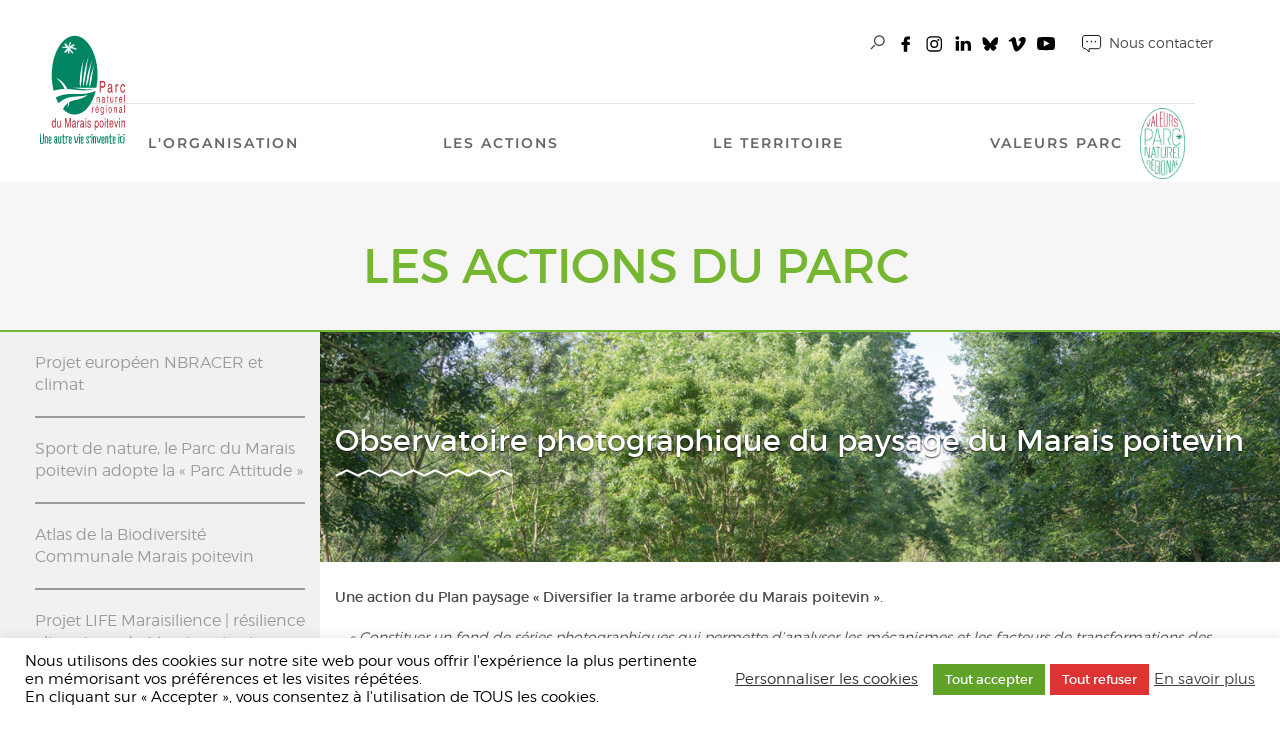

--- FILE ---
content_type: text/html; charset=UTF-8
request_url: https://pnr.parc-marais-poitevin.fr/action/observatoire-photographique-du-paysage-du-marais-poitevin/
body_size: 31312
content:
<!DOCTYPE html>
<html lang="fr-FR">
    <head>
        <meta charset="UTF-8">
        <meta http-equiv="X-UA-Compatible" content="IE=edge">
        <meta name="viewport" content="width=device-width, initial-scale=1">
        <title>Observatoire photographique du paysage du Marais poitevin - Parc naturel régional du Marais poitevin</title>
        <meta name='robots' content='index, follow, max-image-preview:large, max-snippet:-1, max-video-preview:-1' />
	<style>img:is([sizes="auto" i], [sizes^="auto," i]) { contain-intrinsic-size: 3000px 1500px }</style>
	
	<!-- This site is optimized with the Yoast SEO plugin v26.7 - https://yoast.com/wordpress/plugins/seo/ -->
	<link rel="canonical" href="https://pnr.parc-marais-poitevin.fr/action/observatoire-photographique-du-paysage-du-marais-poitevin/" />
	<meta property="og:locale" content="fr_FR" />
	<meta property="og:type" content="article" />
	<meta property="og:title" content="Observatoire photographique du paysage du Marais poitevin - Parc naturel régional du Marais poitevin" />
	<meta property="og:description" content="Une action du Plan paysage « Diversifier la trame arborée du Marais poitevin »." />
	<meta property="og:url" content="https://pnr.parc-marais-poitevin.fr/action/observatoire-photographique-du-paysage-du-marais-poitevin/" />
	<meta property="og:site_name" content="Parc naturel régional du Marais poitevin" />
	<meta property="article:modified_time" content="2023-02-15T10:16:53+00:00" />
	<meta property="og:image" content="https://pnr.parc-marais-poitevin.fr/wp-content/uploads/OPP-PNRMP-La-Broue-Arcais©Pierre-Enjelvin-2016.png" />
	<meta property="og:image:width" content="1024" />
	<meta property="og:image:height" content="673" />
	<meta property="og:image:type" content="image/png" />
	<meta name="twitter:card" content="summary_large_image" />
	<meta name="twitter:label1" content="Durée de lecture estimée" />
	<meta name="twitter:data1" content="6 minutes" />
	<script type="application/ld+json" class="yoast-schema-graph">{"@context":"https://schema.org","@graph":[{"@type":"WebPage","@id":"https://pnr.parc-marais-poitevin.fr/action/observatoire-photographique-du-paysage-du-marais-poitevin/","url":"https://pnr.parc-marais-poitevin.fr/action/observatoire-photographique-du-paysage-du-marais-poitevin/","name":"Observatoire photographique du paysage du Marais poitevin - Parc naturel régional du Marais poitevin","isPartOf":{"@id":"https://pnr.parc-marais-poitevin.fr/#website"},"primaryImageOfPage":{"@id":"https://pnr.parc-marais-poitevin.fr/action/observatoire-photographique-du-paysage-du-marais-poitevin/#primaryimage"},"image":{"@id":"https://pnr.parc-marais-poitevin.fr/action/observatoire-photographique-du-paysage-du-marais-poitevin/#primaryimage"},"thumbnailUrl":"https://pnr.parc-marais-poitevin.fr/wp-content/uploads/OPP-PNRMP-La-Broue-Arcais©Pierre-Enjelvin-2016.png","datePublished":"2020-09-14T12:57:39+00:00","dateModified":"2023-02-15T10:16:53+00:00","breadcrumb":{"@id":"https://pnr.parc-marais-poitevin.fr/action/observatoire-photographique-du-paysage-du-marais-poitevin/#breadcrumb"},"inLanguage":"fr-FR","potentialAction":[{"@type":"ReadAction","target":["https://pnr.parc-marais-poitevin.fr/action/observatoire-photographique-du-paysage-du-marais-poitevin/"]}]},{"@type":"ImageObject","inLanguage":"fr-FR","@id":"https://pnr.parc-marais-poitevin.fr/action/observatoire-photographique-du-paysage-du-marais-poitevin/#primaryimage","url":"https://pnr.parc-marais-poitevin.fr/wp-content/uploads/OPP-PNRMP-La-Broue-Arcais©Pierre-Enjelvin-2016.png","contentUrl":"https://pnr.parc-marais-poitevin.fr/wp-content/uploads/OPP-PNRMP-La-Broue-Arcais©Pierre-Enjelvin-2016.png","width":1176,"height":773,"caption":"2016 > La Broue à Arçais ©Pierre Enjelvin"},{"@type":"BreadcrumbList","@id":"https://pnr.parc-marais-poitevin.fr/action/observatoire-photographique-du-paysage-du-marais-poitevin/#breadcrumb","itemListElement":[{"@type":"ListItem","position":1,"name":"Accueil","item":"https://pnr.parc-marais-poitevin.fr/"},{"@type":"ListItem","position":2,"name":"Actions","item":"https://pnr.parc-marais-poitevin.fr/action/"},{"@type":"ListItem","position":3,"name":"Observatoire photographique du paysage du Marais poitevin"}]},{"@type":"WebSite","@id":"https://pnr.parc-marais-poitevin.fr/#website","url":"https://pnr.parc-marais-poitevin.fr/","name":"Parc naturel régional du Marais poitevin","description":"Parcourir le site institutionnel du PNR Marais poitevin.","potentialAction":[{"@type":"SearchAction","target":{"@type":"EntryPoint","urlTemplate":"https://pnr.parc-marais-poitevin.fr/?s={search_term_string}"},"query-input":{"@type":"PropertyValueSpecification","valueRequired":true,"valueName":"search_term_string"}}],"inLanguage":"fr-FR"}]}</script>
	<!-- / Yoast SEO plugin. -->


<link rel='dns-prefetch' href='//cdn.jsdelivr.net' />
<link rel='dns-prefetch' href='//www.googletagmanager.com' />
<link rel="alternate" type="application/rss+xml" title="Parc naturel régional du Marais poitevin &raquo; Flux" href="https://pnr.parc-marais-poitevin.fr/feed/" />
<link rel="alternate" type="application/rss+xml" title="Parc naturel régional du Marais poitevin &raquo; Flux des commentaires" href="https://pnr.parc-marais-poitevin.fr/comments/feed/" />
		<style>
			.lazyload,
			.lazyloading {
				max-width: 100%;
			}
		</style>
		<script>
window._wpemojiSettings = {"baseUrl":"https:\/\/s.w.org\/images\/core\/emoji\/16.0.1\/72x72\/","ext":".png","svgUrl":"https:\/\/s.w.org\/images\/core\/emoji\/16.0.1\/svg\/","svgExt":".svg","source":{"concatemoji":"https:\/\/pnr.parc-marais-poitevin.fr\/wp-includes\/js\/wp-emoji-release.min.js?ver=687c47bee7fb9adcdc8526b88e3fb623"}};
/*! This file is auto-generated */
!function(s,n){var o,i,e;function c(e){try{var t={supportTests:e,timestamp:(new Date).valueOf()};sessionStorage.setItem(o,JSON.stringify(t))}catch(e){}}function p(e,t,n){e.clearRect(0,0,e.canvas.width,e.canvas.height),e.fillText(t,0,0);var t=new Uint32Array(e.getImageData(0,0,e.canvas.width,e.canvas.height).data),a=(e.clearRect(0,0,e.canvas.width,e.canvas.height),e.fillText(n,0,0),new Uint32Array(e.getImageData(0,0,e.canvas.width,e.canvas.height).data));return t.every(function(e,t){return e===a[t]})}function u(e,t){e.clearRect(0,0,e.canvas.width,e.canvas.height),e.fillText(t,0,0);for(var n=e.getImageData(16,16,1,1),a=0;a<n.data.length;a++)if(0!==n.data[a])return!1;return!0}function f(e,t,n,a){switch(t){case"flag":return n(e,"\ud83c\udff3\ufe0f\u200d\u26a7\ufe0f","\ud83c\udff3\ufe0f\u200b\u26a7\ufe0f")?!1:!n(e,"\ud83c\udde8\ud83c\uddf6","\ud83c\udde8\u200b\ud83c\uddf6")&&!n(e,"\ud83c\udff4\udb40\udc67\udb40\udc62\udb40\udc65\udb40\udc6e\udb40\udc67\udb40\udc7f","\ud83c\udff4\u200b\udb40\udc67\u200b\udb40\udc62\u200b\udb40\udc65\u200b\udb40\udc6e\u200b\udb40\udc67\u200b\udb40\udc7f");case"emoji":return!a(e,"\ud83e\udedf")}return!1}function g(e,t,n,a){var r="undefined"!=typeof WorkerGlobalScope&&self instanceof WorkerGlobalScope?new OffscreenCanvas(300,150):s.createElement("canvas"),o=r.getContext("2d",{willReadFrequently:!0}),i=(o.textBaseline="top",o.font="600 32px Arial",{});return e.forEach(function(e){i[e]=t(o,e,n,a)}),i}function t(e){var t=s.createElement("script");t.src=e,t.defer=!0,s.head.appendChild(t)}"undefined"!=typeof Promise&&(o="wpEmojiSettingsSupports",i=["flag","emoji"],n.supports={everything:!0,everythingExceptFlag:!0},e=new Promise(function(e){s.addEventListener("DOMContentLoaded",e,{once:!0})}),new Promise(function(t){var n=function(){try{var e=JSON.parse(sessionStorage.getItem(o));if("object"==typeof e&&"number"==typeof e.timestamp&&(new Date).valueOf()<e.timestamp+604800&&"object"==typeof e.supportTests)return e.supportTests}catch(e){}return null}();if(!n){if("undefined"!=typeof Worker&&"undefined"!=typeof OffscreenCanvas&&"undefined"!=typeof URL&&URL.createObjectURL&&"undefined"!=typeof Blob)try{var e="postMessage("+g.toString()+"("+[JSON.stringify(i),f.toString(),p.toString(),u.toString()].join(",")+"));",a=new Blob([e],{type:"text/javascript"}),r=new Worker(URL.createObjectURL(a),{name:"wpTestEmojiSupports"});return void(r.onmessage=function(e){c(n=e.data),r.terminate(),t(n)})}catch(e){}c(n=g(i,f,p,u))}t(n)}).then(function(e){for(var t in e)n.supports[t]=e[t],n.supports.everything=n.supports.everything&&n.supports[t],"flag"!==t&&(n.supports.everythingExceptFlag=n.supports.everythingExceptFlag&&n.supports[t]);n.supports.everythingExceptFlag=n.supports.everythingExceptFlag&&!n.supports.flag,n.DOMReady=!1,n.readyCallback=function(){n.DOMReady=!0}}).then(function(){return e}).then(function(){var e;n.supports.everything||(n.readyCallback(),(e=n.source||{}).concatemoji?t(e.concatemoji):e.wpemoji&&e.twemoji&&(t(e.twemoji),t(e.wpemoji)))}))}((window,document),window._wpemojiSettings);
</script>
<link rel='stylesheet' id='sbi_styles-css' href='https://pnr.parc-marais-poitevin.fr/wp-content/plugins/instagram-feed/css/sbi-styles.min.css?ver=6.10.0' media='all' />
<style id='wp-emoji-styles-inline-css'>

	img.wp-smiley, img.emoji {
		display: inline !important;
		border: none !important;
		box-shadow: none !important;
		height: 1em !important;
		width: 1em !important;
		margin: 0 0.07em !important;
		vertical-align: -0.1em !important;
		background: none !important;
		padding: 0 !important;
	}
</style>
<link rel='stylesheet' id='wp-block-library-css' href='https://pnr.parc-marais-poitevin.fr/wp-includes/css/dist/block-library/style.min.css?ver=687c47bee7fb9adcdc8526b88e3fb623' media='all' />
<style id='classic-theme-styles-inline-css'>
/*! This file is auto-generated */
.wp-block-button__link{color:#fff;background-color:#32373c;border-radius:9999px;box-shadow:none;text-decoration:none;padding:calc(.667em + 2px) calc(1.333em + 2px);font-size:1.125em}.wp-block-file__button{background:#32373c;color:#fff;text-decoration:none}
</style>
<style id='filebird-block-filebird-gallery-style-inline-css'>
ul.filebird-block-filebird-gallery{margin:auto!important;padding:0!important;width:100%}ul.filebird-block-filebird-gallery.layout-grid{display:grid;grid-gap:20px;align-items:stretch;grid-template-columns:repeat(var(--columns),1fr);justify-items:stretch}ul.filebird-block-filebird-gallery.layout-grid li img{border:1px solid #ccc;box-shadow:2px 2px 6px 0 rgba(0,0,0,.3);height:100%;max-width:100%;-o-object-fit:cover;object-fit:cover;width:100%}ul.filebird-block-filebird-gallery.layout-masonry{-moz-column-count:var(--columns);-moz-column-gap:var(--space);column-gap:var(--space);-moz-column-width:var(--min-width);columns:var(--min-width) var(--columns);display:block;overflow:auto}ul.filebird-block-filebird-gallery.layout-masonry li{margin-bottom:var(--space)}ul.filebird-block-filebird-gallery li{list-style:none}ul.filebird-block-filebird-gallery li figure{height:100%;margin:0;padding:0;position:relative;width:100%}ul.filebird-block-filebird-gallery li figure figcaption{background:linear-gradient(0deg,rgba(0,0,0,.7),rgba(0,0,0,.3) 70%,transparent);bottom:0;box-sizing:border-box;color:#fff;font-size:.8em;margin:0;max-height:100%;overflow:auto;padding:3em .77em .7em;position:absolute;text-align:center;width:100%;z-index:2}ul.filebird-block-filebird-gallery li figure figcaption a{color:inherit}

</style>
<style id='global-styles-inline-css'>
:root{--wp--preset--aspect-ratio--square: 1;--wp--preset--aspect-ratio--4-3: 4/3;--wp--preset--aspect-ratio--3-4: 3/4;--wp--preset--aspect-ratio--3-2: 3/2;--wp--preset--aspect-ratio--2-3: 2/3;--wp--preset--aspect-ratio--16-9: 16/9;--wp--preset--aspect-ratio--9-16: 9/16;--wp--preset--color--black: #000000;--wp--preset--color--cyan-bluish-gray: #abb8c3;--wp--preset--color--white: #ffffff;--wp--preset--color--pale-pink: #f78da7;--wp--preset--color--vivid-red: #cf2e2e;--wp--preset--color--luminous-vivid-orange: #ff6900;--wp--preset--color--luminous-vivid-amber: #fcb900;--wp--preset--color--light-green-cyan: #7bdcb5;--wp--preset--color--vivid-green-cyan: #00d084;--wp--preset--color--pale-cyan-blue: #8ed1fc;--wp--preset--color--vivid-cyan-blue: #0693e3;--wp--preset--color--vivid-purple: #9b51e0;--wp--preset--gradient--vivid-cyan-blue-to-vivid-purple: linear-gradient(135deg,rgba(6,147,227,1) 0%,rgb(155,81,224) 100%);--wp--preset--gradient--light-green-cyan-to-vivid-green-cyan: linear-gradient(135deg,rgb(122,220,180) 0%,rgb(0,208,130) 100%);--wp--preset--gradient--luminous-vivid-amber-to-luminous-vivid-orange: linear-gradient(135deg,rgba(252,185,0,1) 0%,rgba(255,105,0,1) 100%);--wp--preset--gradient--luminous-vivid-orange-to-vivid-red: linear-gradient(135deg,rgba(255,105,0,1) 0%,rgb(207,46,46) 100%);--wp--preset--gradient--very-light-gray-to-cyan-bluish-gray: linear-gradient(135deg,rgb(238,238,238) 0%,rgb(169,184,195) 100%);--wp--preset--gradient--cool-to-warm-spectrum: linear-gradient(135deg,rgb(74,234,220) 0%,rgb(151,120,209) 20%,rgb(207,42,186) 40%,rgb(238,44,130) 60%,rgb(251,105,98) 80%,rgb(254,248,76) 100%);--wp--preset--gradient--blush-light-purple: linear-gradient(135deg,rgb(255,206,236) 0%,rgb(152,150,240) 100%);--wp--preset--gradient--blush-bordeaux: linear-gradient(135deg,rgb(254,205,165) 0%,rgb(254,45,45) 50%,rgb(107,0,62) 100%);--wp--preset--gradient--luminous-dusk: linear-gradient(135deg,rgb(255,203,112) 0%,rgb(199,81,192) 50%,rgb(65,88,208) 100%);--wp--preset--gradient--pale-ocean: linear-gradient(135deg,rgb(255,245,203) 0%,rgb(182,227,212) 50%,rgb(51,167,181) 100%);--wp--preset--gradient--electric-grass: linear-gradient(135deg,rgb(202,248,128) 0%,rgb(113,206,126) 100%);--wp--preset--gradient--midnight: linear-gradient(135deg,rgb(2,3,129) 0%,rgb(40,116,252) 100%);--wp--preset--font-size--small: 13px;--wp--preset--font-size--medium: 20px;--wp--preset--font-size--large: 36px;--wp--preset--font-size--x-large: 42px;--wp--preset--spacing--20: 0.44rem;--wp--preset--spacing--30: 0.67rem;--wp--preset--spacing--40: 1rem;--wp--preset--spacing--50: 1.5rem;--wp--preset--spacing--60: 2.25rem;--wp--preset--spacing--70: 3.38rem;--wp--preset--spacing--80: 5.06rem;--wp--preset--shadow--natural: 6px 6px 9px rgba(0, 0, 0, 0.2);--wp--preset--shadow--deep: 12px 12px 50px rgba(0, 0, 0, 0.4);--wp--preset--shadow--sharp: 6px 6px 0px rgba(0, 0, 0, 0.2);--wp--preset--shadow--outlined: 6px 6px 0px -3px rgba(255, 255, 255, 1), 6px 6px rgba(0, 0, 0, 1);--wp--preset--shadow--crisp: 6px 6px 0px rgba(0, 0, 0, 1);}:where(.is-layout-flex){gap: 0.5em;}:where(.is-layout-grid){gap: 0.5em;}body .is-layout-flex{display: flex;}.is-layout-flex{flex-wrap: wrap;align-items: center;}.is-layout-flex > :is(*, div){margin: 0;}body .is-layout-grid{display: grid;}.is-layout-grid > :is(*, div){margin: 0;}:where(.wp-block-columns.is-layout-flex){gap: 2em;}:where(.wp-block-columns.is-layout-grid){gap: 2em;}:where(.wp-block-post-template.is-layout-flex){gap: 1.25em;}:where(.wp-block-post-template.is-layout-grid){gap: 1.25em;}.has-black-color{color: var(--wp--preset--color--black) !important;}.has-cyan-bluish-gray-color{color: var(--wp--preset--color--cyan-bluish-gray) !important;}.has-white-color{color: var(--wp--preset--color--white) !important;}.has-pale-pink-color{color: var(--wp--preset--color--pale-pink) !important;}.has-vivid-red-color{color: var(--wp--preset--color--vivid-red) !important;}.has-luminous-vivid-orange-color{color: var(--wp--preset--color--luminous-vivid-orange) !important;}.has-luminous-vivid-amber-color{color: var(--wp--preset--color--luminous-vivid-amber) !important;}.has-light-green-cyan-color{color: var(--wp--preset--color--light-green-cyan) !important;}.has-vivid-green-cyan-color{color: var(--wp--preset--color--vivid-green-cyan) !important;}.has-pale-cyan-blue-color{color: var(--wp--preset--color--pale-cyan-blue) !important;}.has-vivid-cyan-blue-color{color: var(--wp--preset--color--vivid-cyan-blue) !important;}.has-vivid-purple-color{color: var(--wp--preset--color--vivid-purple) !important;}.has-black-background-color{background-color: var(--wp--preset--color--black) !important;}.has-cyan-bluish-gray-background-color{background-color: var(--wp--preset--color--cyan-bluish-gray) !important;}.has-white-background-color{background-color: var(--wp--preset--color--white) !important;}.has-pale-pink-background-color{background-color: var(--wp--preset--color--pale-pink) !important;}.has-vivid-red-background-color{background-color: var(--wp--preset--color--vivid-red) !important;}.has-luminous-vivid-orange-background-color{background-color: var(--wp--preset--color--luminous-vivid-orange) !important;}.has-luminous-vivid-amber-background-color{background-color: var(--wp--preset--color--luminous-vivid-amber) !important;}.has-light-green-cyan-background-color{background-color: var(--wp--preset--color--light-green-cyan) !important;}.has-vivid-green-cyan-background-color{background-color: var(--wp--preset--color--vivid-green-cyan) !important;}.has-pale-cyan-blue-background-color{background-color: var(--wp--preset--color--pale-cyan-blue) !important;}.has-vivid-cyan-blue-background-color{background-color: var(--wp--preset--color--vivid-cyan-blue) !important;}.has-vivid-purple-background-color{background-color: var(--wp--preset--color--vivid-purple) !important;}.has-black-border-color{border-color: var(--wp--preset--color--black) !important;}.has-cyan-bluish-gray-border-color{border-color: var(--wp--preset--color--cyan-bluish-gray) !important;}.has-white-border-color{border-color: var(--wp--preset--color--white) !important;}.has-pale-pink-border-color{border-color: var(--wp--preset--color--pale-pink) !important;}.has-vivid-red-border-color{border-color: var(--wp--preset--color--vivid-red) !important;}.has-luminous-vivid-orange-border-color{border-color: var(--wp--preset--color--luminous-vivid-orange) !important;}.has-luminous-vivid-amber-border-color{border-color: var(--wp--preset--color--luminous-vivid-amber) !important;}.has-light-green-cyan-border-color{border-color: var(--wp--preset--color--light-green-cyan) !important;}.has-vivid-green-cyan-border-color{border-color: var(--wp--preset--color--vivid-green-cyan) !important;}.has-pale-cyan-blue-border-color{border-color: var(--wp--preset--color--pale-cyan-blue) !important;}.has-vivid-cyan-blue-border-color{border-color: var(--wp--preset--color--vivid-cyan-blue) !important;}.has-vivid-purple-border-color{border-color: var(--wp--preset--color--vivid-purple) !important;}.has-vivid-cyan-blue-to-vivid-purple-gradient-background{background: var(--wp--preset--gradient--vivid-cyan-blue-to-vivid-purple) !important;}.has-light-green-cyan-to-vivid-green-cyan-gradient-background{background: var(--wp--preset--gradient--light-green-cyan-to-vivid-green-cyan) !important;}.has-luminous-vivid-amber-to-luminous-vivid-orange-gradient-background{background: var(--wp--preset--gradient--luminous-vivid-amber-to-luminous-vivid-orange) !important;}.has-luminous-vivid-orange-to-vivid-red-gradient-background{background: var(--wp--preset--gradient--luminous-vivid-orange-to-vivid-red) !important;}.has-very-light-gray-to-cyan-bluish-gray-gradient-background{background: var(--wp--preset--gradient--very-light-gray-to-cyan-bluish-gray) !important;}.has-cool-to-warm-spectrum-gradient-background{background: var(--wp--preset--gradient--cool-to-warm-spectrum) !important;}.has-blush-light-purple-gradient-background{background: var(--wp--preset--gradient--blush-light-purple) !important;}.has-blush-bordeaux-gradient-background{background: var(--wp--preset--gradient--blush-bordeaux) !important;}.has-luminous-dusk-gradient-background{background: var(--wp--preset--gradient--luminous-dusk) !important;}.has-pale-ocean-gradient-background{background: var(--wp--preset--gradient--pale-ocean) !important;}.has-electric-grass-gradient-background{background: var(--wp--preset--gradient--electric-grass) !important;}.has-midnight-gradient-background{background: var(--wp--preset--gradient--midnight) !important;}.has-small-font-size{font-size: var(--wp--preset--font-size--small) !important;}.has-medium-font-size{font-size: var(--wp--preset--font-size--medium) !important;}.has-large-font-size{font-size: var(--wp--preset--font-size--large) !important;}.has-x-large-font-size{font-size: var(--wp--preset--font-size--x-large) !important;}
:where(.wp-block-post-template.is-layout-flex){gap: 1.25em;}:where(.wp-block-post-template.is-layout-grid){gap: 1.25em;}
:where(.wp-block-columns.is-layout-flex){gap: 2em;}:where(.wp-block-columns.is-layout-grid){gap: 2em;}
:root :where(.wp-block-pullquote){font-size: 1.5em;line-height: 1.6;}
</style>
<link rel='stylesheet' id='contact-form-7-css' href='https://pnr.parc-marais-poitevin.fr/wp-content/plugins/contact-form-7/includes/css/styles.css?ver=6.1.4' media='all' />
<link rel='stylesheet' id='cookie-law-info-css' href='https://pnr.parc-marais-poitevin.fr/wp-content/plugins/cookie-law-info/legacy/public/css/cookie-law-info-public.css?ver=3.3.9.1' media='all' />
<link rel='stylesheet' id='cookie-law-info-gdpr-css' href='https://pnr.parc-marais-poitevin.fr/wp-content/plugins/cookie-law-info/legacy/public/css/cookie-law-info-gdpr.css?ver=3.3.9.1' media='all' />
<link rel='stylesheet' id='cff-css' href='https://pnr.parc-marais-poitevin.fr/wp-content/plugins/custom-facebook-feed/assets/css/cff-style.min.css?ver=4.3.4' media='all' />
<link rel='stylesheet' id='sb-font-awesome-css' href='https://pnr.parc-marais-poitevin.fr/wp-content/plugins/custom-facebook-feed/assets/css/font-awesome.min.css?ver=4.7.0' media='all' />
<link rel='stylesheet' id='fancybox-css' href='https://cdn.jsdelivr.net/npm/@fancyapps/ui@4.0/dist/fancybox.css' media='all' />
<link rel='stylesheet' id='pnr-style-css' href='https://pnr.parc-marais-poitevin.fr/wp-content/themes/pnr-mp-institutionnel//assets/dist/css/theme.min.css?ver=1.0' media='all' />
<link rel='stylesheet' id='slick-style-css' href='https://pnr.parc-marais-poitevin.fr/wp-content/themes/pnr-mp-institutionnel//assets/dist/css/slick.css?ver=1.8.1' media='all' />
<link rel='stylesheet' id='slick-theme-style-css' href='https://pnr.parc-marais-poitevin.fr/wp-content/themes/pnr-mp-institutionnel//assets/dist/css/slick-theme.css?ver=1.8.1' media='all' />
<link rel='stylesheet' id='archive-agenda-style-css' href='https://pnr.parc-marais-poitevin.fr/wp-content/themes/pnr-mp-institutionnel/less/index.php?ver=1.0' media='all' />
<link rel='stylesheet' id='pnr-default-css' href='https://pnr.parc-marais-poitevin.fr/wp-content/themes/pnr-mp-institutionnel/style.css?ver=687c47bee7fb9adcdc8526b88e3fb623' media='all' />
<script src="https://pnr.parc-marais-poitevin.fr/wp-includes/js/jquery/jquery.min.js?ver=3.7.1" id="jquery-core-js"></script>
<script src="https://pnr.parc-marais-poitevin.fr/wp-includes/js/jquery/jquery-migrate.min.js?ver=3.4.1" id="jquery-migrate-js"></script>
<script src="https://cdn.jsdelivr.net/npm/@fancyapps/ui@4.0/dist/fancybox.umd.js?ver=1" id="fancybox-js-js"></script>
<script id="cookie-law-info-js-extra">
var Cli_Data = {"nn_cookie_ids":["cookielawinfo-checkbox-others","cookielawinfo-checkbox-necessary","cookielawinfo-checkbox-performance","cookielawinfo-checkbox-analytics","cookielawinfo-checkbox-advertisement","cookielawinfo-checkbox-functional","CONSENT","VISITOR_INFO1_LIVE","test_cookie","IDE","vuid","lang","YSC"],"cookielist":[],"non_necessary_cookies":{"functional":["lang"],"performance":["YSC"],"analytics":["vuid"],"advertisement":["VISITOR_INFO1_LIVE","test_cookie","IDE"],"others":["CONSENT"]},"ccpaEnabled":"","ccpaRegionBased":"","ccpaBarEnabled":"","strictlyEnabled":["necessary","obligatoire"],"ccpaType":"gdpr","js_blocking":"1","custom_integration":"","triggerDomRefresh":"","secure_cookies":""};
var cli_cookiebar_settings = {"animate_speed_hide":"500","animate_speed_show":"500","background":"#fff","border":"#444","border_on":"","button_1_button_colour":"#61a229","button_1_button_hover":"#4e8221","button_1_link_colour":"#fff","button_1_as_button":"1","button_1_new_win":"","button_2_button_colour":"#333","button_2_button_hover":"#292929","button_2_link_colour":"#444","button_2_as_button":"","button_2_hidebar":"","button_3_button_colour":"#dd3333","button_3_button_hover":"#b12929","button_3_link_colour":"#fff","button_3_as_button":"1","button_3_new_win":"","button_4_button_colour":"#000","button_4_button_hover":"#000000","button_4_link_colour":"#333333","button_4_as_button":"","button_7_button_colour":"#61a229","button_7_button_hover":"#4e8221","button_7_link_colour":"#fff","button_7_as_button":"1","button_7_new_win":"","font_family":"inherit","header_fix":"","notify_animate_hide":"1","notify_animate_show":"","notify_div_id":"#cookie-law-info-bar","notify_position_horizontal":"right","notify_position_vertical":"bottom","scroll_close":"","scroll_close_reload":"","accept_close_reload":"","reject_close_reload":"","showagain_tab":"1","showagain_background":"#fff","showagain_border":"#000","showagain_div_id":"#cookie-law-info-again","showagain_x_position":"100px","text":"#000","show_once_yn":"","show_once":"10000","logging_on":"","as_popup":"","popup_overlay":"1","bar_heading_text":"","cookie_bar_as":"banner","popup_showagain_position":"bottom-right","widget_position":"left"};
var log_object = {"ajax_url":"https:\/\/pnr.parc-marais-poitevin.fr\/wp-admin\/admin-ajax.php"};
</script>
<script src="https://pnr.parc-marais-poitevin.fr/wp-content/plugins/cookie-law-info/legacy/public/js/cookie-law-info-public.js?ver=3.3.9.1" id="cookie-law-info-js"></script>
<script src="https://pnr.parc-marais-poitevin.fr/wp-content/themes/pnr-mp-institutionnel/assets/dist/js/mustache.min.js?ver=687c47bee7fb9adcdc8526b88e3fb623" id="mustache-js"></script>
<script src="https://maps.googleapis.com/maps/api/js?ver=687c47bee7fb9adcdc8526b88e3fb623" id="maps-googleapis-script-js"></script>
<script src="https://pnr.parc-marais-poitevin.fr/wp-content/themes/pnr-mp-institutionnel/assets/dist/js/markerclusterer.min.js?ver=687c47bee7fb9adcdc8526b88e3fb623" id="gmaps-markerclusterer-plus-js"></script>
<script src="https://pnr.parc-marais-poitevin.fr/wp-content/themes/pnr-mp-institutionnel/assets/dist/js/jquery.matchHeight.min.js?ver=687c47bee7fb9adcdc8526b88e3fb623" id="matchHeight-js"></script>
<script src="https://pnr.parc-marais-poitevin.fr/wp-content/themes/pnr-mp-institutionnel/assets/dist/js/jquery.history.min.js?ver=687c47bee7fb9adcdc8526b88e3fb623" id="history.js-js"></script>

<!-- Extrait de code de la balise Google (gtag.js) ajouté par Site Kit -->
<!-- Extrait Google Analytics ajouté par Site Kit -->
<script src="https://www.googletagmanager.com/gtag/js?id=GT-T9L6CJQ" id="google_gtagjs-js" async></script>
<script id="google_gtagjs-js-after">
window.dataLayer = window.dataLayer || [];function gtag(){dataLayer.push(arguments);}
gtag("set","linker",{"domains":["pnr.parc-marais-poitevin.fr"]});
gtag("js", new Date());
gtag("set", "developer_id.dZTNiMT", true);
gtag("config", "GT-T9L6CJQ");
</script>
<link rel="https://api.w.org/" href="https://pnr.parc-marais-poitevin.fr/wp-json/" /><link rel="EditURI" type="application/rsd+xml" title="RSD" href="https://pnr.parc-marais-poitevin.fr/xmlrpc.php?rsd" />

<link rel='shortlink' href='https://pnr.parc-marais-poitevin.fr/?p=10104' />
<link rel="alternate" title="oEmbed (JSON)" type="application/json+oembed" href="https://pnr.parc-marais-poitevin.fr/wp-json/oembed/1.0/embed?url=https%3A%2F%2Fpnr.parc-marais-poitevin.fr%2Faction%2Fobservatoire-photographique-du-paysage-du-marais-poitevin%2F" />
<link rel="alternate" title="oEmbed (XML)" type="text/xml+oembed" href="https://pnr.parc-marais-poitevin.fr/wp-json/oembed/1.0/embed?url=https%3A%2F%2Fpnr.parc-marais-poitevin.fr%2Faction%2Fobservatoire-photographique-du-paysage-du-marais-poitevin%2F&#038;format=xml" />
<!-- Powered by WP Autoloader (version: 2.0.9) (https://pnr.parc-marais-poitevin.fr/wp-content/plugins/wp-autoloader/index.php) -->
									<meta name="generator" content="Site Kit by Google 1.170.0" />		<script>
			document.documentElement.className = document.documentElement.className.replace('no-js', 'js');
		</script>
				<style>
			.no-js img.lazyload {
				display: none;
			}

			figure.wp-block-image img.lazyloading {
				min-width: 150px;
			}

			.lazyload,
			.lazyloading {
				--smush-placeholder-width: 100px;
				--smush-placeholder-aspect-ratio: 1/1;
				width: var(--smush-image-width, var(--smush-placeholder-width)) !important;
				aspect-ratio: var(--smush-image-aspect-ratio, var(--smush-placeholder-aspect-ratio)) !important;
			}

						.lazyload, .lazyloading {
				opacity: 0;
			}

			.lazyloaded {
				opacity: 1;
				transition: opacity 400ms;
				transition-delay: 0ms;
			}

					</style>
		<link rel="icon" href="https://pnr.parc-marais-poitevin.fr/wp-content/uploads/2015/12/cropped-logo-1-png.png" sizes="32x32" />
<link rel="icon" href="https://pnr.parc-marais-poitevin.fr/wp-content/uploads/2015/12/cropped-logo-1-png.png" sizes="192x192" />
<link rel="apple-touch-icon" href="https://pnr.parc-marais-poitevin.fr/wp-content/uploads/2015/12/cropped-logo-1-png.png" />
<meta name="msapplication-TileImage" content="https://pnr.parc-marais-poitevin.fr/wp-content/uploads/2015/12/cropped-logo-1-png.png" />
		<style id="wp-custom-css">
			/*
#######################
MENU PRINCIPAL
#######################
*/
/*Logo valeurs Parc*/
#head #main-menu .menu-principal>li>.title.icon-values:after {
    top: -26px;
}

/*
#######################
BLOC ÉVÈNEMENT ACCUEIL
#######################
*/
#evenements {
    margin-top: -30px;
}

.home-slider .slick-dots {
    display: none;
}

/*
#######################
FORMULAIRE GRAVITYFORMS
#######################
*/

/*Barre de progression*/

.gform_wrapper .percentbar_blue {
    background-color: #75B730;
}

/*Titre h2*/

h2.gsection_title {
    font-size: x-large !important;
}

/*Enlever tiret devant li*/

.gform_wrapper ul li:before {
    content: none !important;
}

/*Enlever bordure li*/

.gform_wrapper ul li.gfield.field_sublabel_above.field_description_below + li.gfield {
    border: none;
}

/*Changer taille et couleur des labels*/

label.gfield_label {
    font-size: 1.2em !important;
    color: #75B730 !important;
		padding-left: 0px !important;
}

legend.gfield_label {
    color: #75B730 !important;
		font-weight: 400 !important;
}

/*Changer taille des labels des cases à cocher*/

.gform_wrapper ul.gfield_checkbox li label {
    font-weight: 300 !important;
}

/*Changer taille des labels des boutons radio*/

.gform_wrapper ul.gfield_radio li label {
    font-weight: 300 !important;
}

/*Supprimer filet pied de page formulaire*/
.gform_wrapper .gform_page_footer {
    border-top: 0;
    padding: 16px 0 0;
    clear: both;
}

/*Changer aspect des intertitres*/

.gform_wrapper li p.titre {
    padding: 5px;
    border-radius: 10px;
    font-size: large;
    color: #fff !important;
    background: #75B730;
}

/*Police Fontawesome*/
.fas,
.far {
	font-family: fontawesome;
	color: #75b730;
	font-style: normal;
}

/*Fontawesome rotation*/
.fa-spin-custom {
    -webkit-animation: spin 1000ms infinite linear;
    animation: spin 1000ms infinite linear;
}
@-webkit-keyframes spin {
    0% {
        -webkit-transform: rotate(0deg);
        transform: rotate(0deg);
    }
    100% {
        -webkit-transform: rotate(359deg);
        transform: rotate(359deg);
    }
}
@keyframes spin {
    0% {
        -webkit-transform: rotate(0deg);
        transform: rotate(0deg);
    }
    100% {
        -webkit-transform: rotate(359deg);
        transform: rotate(359deg);
    }
}

.fa-refresh:before {
    content: "\f021";
    color: #75b730;
}

/*
#######################
Logo Velluire-sur-Vendée (bug)
#######################
*/
section.gallery-block ul li img {
    width: auto !important;
}		</style>
		        <!--[if lt IE 9]>
          <script src="https://oss.maxcdn.com/html5shiv/3.7.2/html5shiv.min.js"></script>
          <script src="https://oss.maxcdn.com/respond/1.4.2/respond.min.js"></script>
        <![endif]-->
        <!-- Google Tag Manager -->
        <script>(function(w,d,s,l,i){w[l]=w[l]||[];w[l].push({'gtm.start':
        new Date().getTime(),event:'gtm.js'});var f=d.getElementsByTagName(s)[0],
        j=d.createElement(s),dl=l!='dataLayer'?'&l='+l:'';j.async=true;j.src=
        'https://www.googletagmanager.com/gtm.js?id='+i+dl;f.parentNode.insertBefore(j,f);
        })(window,document,'script','dataLayer','GTM-KPFK2LT');</script>
        <!-- End Google Tag Manager -->
    </head>
    <div class="wp-singular pnr_action-template-default single single-pnr_action postid-10104 wp-theme-pnr-mp-institutionnel">
    <header id="head">
        <div class="container-fluid">
            <!-- BURGER CSS -->
            <div class="burger-ctn">
                <div class="burger" id="burger">
                    <div></div>
                    <div></div>
                    <div></div>
                </div>
                <div class="title">
                    Menu
                </div>
            </div>
            <a class="logo" href="https://pnr.parc-marais-poitevin.fr/">
                Parc naturel régional du Marais poitevin            </a>
            <li id="menu-item-978" class="mobileSearch picto-loupe menu-item menu-item-type-custom menu-item-object-custom menu-item-978 menu-object-978"><a href="#">Rechercher</a></li>
            <div class="topbar text-right">
                                                <ul class="list-inline" style="margin-left: auto;">
                    <li class="picto-loupe"><a href="#">Rechercher</li>
                </ul>
                <div class="social-list">
    <svg xmlns="http://www.w3.org/2000/svg" style="display: none;">
    </svg>
            <a href="https://www.facebook.com/parcdumaraispoitevin" target="_blank">
                            <svg id="social-Facebook" xmlns="http://www.w3.org/2000/svg" viewBox="0 0 56 56">
                    <g fill="none">
                        <circle class="social-circle" cx="28" cy="28" r="28" fill="#77B73A" />
                        <path fill="#FFF" d="m35.229 12.842-4.045-.006c-4.544 0-7.481 2.962-7.481 7.547v3.479h-4.067a.631.631 0 0 0-.636.626v5.041a.631.631 0 0 0 .636.625H23.7v12.721a.63.63 0 0 0 .636.625h5.306a.631.631 0 0 0 .636-.625V30.154h4.755a.63.63 0 0 0 .636-.625v-5.041a.621.621 0 0 0-.186-.442.642.642 0 0 0-.45-.184h-4.756v-2.95c0-1.418.344-2.137 2.222-2.137h2.725a.631.631 0 0 0 .636-.625v-4.681a.631.631 0 0 0-.631-.627Z" />
                    </g>
                </svg>
                    </a>
            <a href="https://www.instagram.com/parcmaraispoitevin/" target="_blank">
                            <svg id="social-Instagram" xmlns="http://www.w3.org/2000/svg" viewBox="0 0 56 56">
                    <g fill="none">
                        <circle class="social-circle" cx="28" cy="28" r="28" fill="#77B73A" />
                        <g fill="#FFF">
                            <path d="M35.431 12.5H21.5a8.568 8.568 0 0 0-8.582 8.534V34.89a8.568 8.568 0 0 0 8.582 8.534h13.935a8.568 8.568 0 0 0 8.583-8.534V21.034a8.568 8.568 0 0 0-8.587-8.534Zm5.823 22.389a5.813 5.813 0 0 1-5.823 5.79H21.5a5.813 5.813 0 0 1-5.823-5.79V21.034a5.813 5.813 0 0 1 5.823-5.79h13.935a5.813 5.813 0 0 1 5.823 5.79V34.89l-.004-.001Z" />
                            <path d="M28.464 19.994a7.968 7.968 0 1 0 8.017 7.965 8 8 0 0 0-8.017-7.965Zm0 13.192a5.224 5.224 0 1 1 5.254-5.224 5.245 5.245 0 0 1-5.254 5.224Zm8.349-15.518a2.038 2.038 0 0 0-1.429.589 2 2 0 0 0 0 2.846 2.031 2.031 0 0 0 2.86 0 2.012 2.012 0 0 0-1.431-3.435Z" />
                        </g>
                    </g>
                </svg>
                    </a>
            <a href="https://fr.linkedin.com/company/parc-naturel-r%C3%A9gional-du-marais-poitevin" target="_blank">
                            <svg id="social-Linkedin" xmlns="http://www.w3.org/2000/svg" viewBox="0 0 56 56">
                    <g fill="none">
                        <circle class="social-circle" cx="28" cy="28" r="28" fill="#77B73A" />
                        <path fill="#FFF" d="M45.93 30.332v11.169H39.3V31.079c0-2.618-.959-4.4-3.358-4.4a3.62 3.62 0 0 0-3.4 2.369 4.342 4.342 0 0 0-.219 1.579v10.878h-6.632s.089-17.65 0-19.478h6.631v2.761l-.044.063h.044v-.063a6.609 6.609 0 0 1 5.976-3.219c4.361-.005 7.632 2.779 7.632 8.763Zm-27.178-17.7c-2.269 0-3.752 1.453-3.752 3.365a3.4 3.4 0 0 0 3.664 3.367h.044a3.384 3.384 0 1 0 .044-6.732ZM15.393 41.5h6.629V22.022h-6.629V41.5Z" />
                    </g>
                </svg>
                    </a>
            <a href="https://bsky.app/profile/parcmaraispoitevin.bsky.social" target="_blank">
                            <svg id="social-Bluesky" xmlns="http://www.w3.org/2000/svg" viewBox="0 0 56 56">
                    <g fill="none">
                        <circle class="social-circle" cx="28" cy="28" r="28" fill="#77B73A" />
                        <path fill="#FFF" d="M19.696,16.159c3.553,2.667,7.373,8.073,8.776,10.976c1.402-2.902,5.222-8.309,8.775-10.976
    c2.563-1.924,6.715-3.413,6.715,1.325c0,0.946-0.542,7.947-0.86,9.084c-1.106,3.952-5.136,4.96-8.72,4.35
    c6.265,1.066,7.859,4.599,4.417,8.131c-6.538,6.708-9.397-1.683-10.13-3.834c-0.134-0.394-0.197-0.579-0.197-0.421
    c-0.001-0.157-0.064,0.028-0.198,0.421c-0.732,2.151-3.591,10.542-10.129,3.834c-3.443-3.533-1.849-7.065,4.417-8.131
    c-3.585,0.61-7.615-0.398-8.721-4.35c-0.318-1.137-0.86-8.138-0.86-9.084C12.981,12.746,17.134,14.235,19.696,16.159L19.696,16.159z
    "/>
                    </g>
                </svg>
                    </a>
            <a href="https://vimeo.com/parcmaraispoitevin" target="_blank">
                            <svg id="social-Vimeo" xmlns="http://www.w3.org/2000/svg" viewBox="0 0 56 56">
                    <g fill="none">
                        <circle class="social-circle" cx="28" cy="28" r="28" fill="#77B73A" />
                        <path fill="#FFF" d="M38.4 14.004c-4.787-.152-8.028 2.458-9.723 7.831a6.84 6.84 0 0 1 2.551-.526c1.746 0 2.517.954 2.312 2.861-.102 1.156-.873 2.838-2.312 5.045-1.44 2.207-2.52 3.312-3.24 3.315-.933 0-1.783-1.707-2.55-5.12-.26-1.005-.722-3.566-1.387-7.683-.623-3.815-2.27-5.598-4.942-5.348-1.133.101-2.83 1.106-5.088 3.013a474.404 474.404 0 0 1-5.022 4.369l1.619 2.031a10.775 10.775 0 0 1 2.7-1.58c1.185 0 2.292 1.806 3.322 5.418.923 3.317 1.85 6.632 2.781 9.943 1.382 3.615 3.085 5.423 5.088 5.423 3.24 0 7.202-2.962 11.886-8.885 4.527-5.671 6.867-10.14 7.021-13.407.209-4.365-1.463-6.599-5.016-6.7Z" />
                    </g>
                </svg>
                    </a>
            <a href="https://www.youtube.com/user/ParcMaraispoitevin" target="_blank">
                            <svg id="social-Youtube" xmlns="http://www.w3.org/2000/svg" viewBox="0 0 56 56">
                    <g fill="none">
                        <circle class="social-circle" cx="28" cy="28" r="28" fill="#77B73A" />
                        <path fill="#FFF" d="M45.57 18.23a4.651 4.651 0 0 0-3.913-3.712 175.98 175.98 0 0 0-27.109 0 4.65 4.65 0 0 0-3.911 3.712 63.177 63.177 0 0 0-.007 17.859 4.649 4.649 0 0 0 3.912 3.712c9.023.698 18.085.698 27.108 0a4.651 4.651 0 0 0 3.913-3.712 63.669 63.669 0 0 0 .008-17.859h-.001ZM23.427 33.023V20.53l11.507 6.266-11.507 6.227Z" />
                    </g>
                </svg>
                    </a>
    </div>
                <ul class="list-inline">
                    <li id="menu-item-7" class="picto-courrier menu-item menu-item-type-post_type menu-item-object-page menu-item-7 menu-object-5"><a href="https://pnr.parc-marais-poitevin.fr/pnr-contact/">Nous contacter</a></li>
                </ul>
            </div>
            <nav id="main-menu" class="hidden-xs navbar container">
                                    <ul class="menu-principal">
                                                    <li class="menu-item items-columns4">
                                <div class="title">L&#039;ORGANISATION</div>
                                                                                                    <div class="submenu has-push-links">
                                        <div class="columns items-columns2">
                                                                                                <div class="column column-1">
                                                                                                                                                            <div class="title">L&#039;organisme de gestion</div>
                                                    
                                                                                                            <ul>
                                                                                                                                                                                                        <li><a  href="https://pnr.parc-marais-poitevin.fr/pnr-presentation" target="_self">Présentation</a></li>
                                                                                                                                                                                                                                                                            <li><a  href="https://pnr.parc-marais-poitevin.fr/pnr-equipe-comite-syndical" target="_self">Comité syndical</a></li>
                                                                                                                                                                                                                                                                            <li><a  href="https://pnr.parc-marais-poitevin.fr/deliberations-et-comptes-rendus" target="_self">Délibérations et comptes-rendus</a></li>
                                                                                                                                                                                                                                                                            <li><a  href="https://pnr.parc-marais-poitevin.fr/pnr-equipe-organes-consultatifs" target="_self">Instances de concertation</a></li>
                                                                                                                                                                                                                                                                            <li><a  href="https://pnr.parc-marais-poitevin.fr/pnr-equipe" target="_self">Équipe pluridisciplinaire</a></li>
                                                                                                                                                                                                                                                                            <li><a  href="https://pnr.parc-marais-poitevin.fr/les-antennes-du-parc" target="_self">Les antennes du Parc</a></li>
                                                                                                                                                                                        </ul>
                                                                                                        </div>
                                                                                                                                                <div class="column column-2">
                                                                                                                                                            <div class="title">Modes d&#039;intervention</div>
                                                    
                                                                                                            <ul>
                                                                                                                                                                                                        <li><a  href="https://pnr.parc-marais-poitevin.fr/modes-intervention" target="_self">Comment le Parc intervient-il ?</a></li>
                                                                                                                                                                                        </ul>
                                                                                                        </div>
                                                                                                                                    </div>
                                                                                    <div class="push-links"><ul>
                                                                                                                                                            <li><a class="contact" href="https://pnr.parc-marais-poitevin.fr/pnr-contact" target="_self">Nous contacter</a></li>
                                                                                                                                                                                                                <li><a class="docs" href="https://pnr.parc-marais-poitevin.fr/pnr-espace-ressources-telecharger-documents" target="_self">Documents à télécharger</a></li>
                                                                                                                                                                                                                <li><a class="news" href="https://pnr.parc-marais-poitevin.fr/actualites" target="_self">L’actualité du Parc</a></li>
                                                                                                                                                                                                                <li><a class="events" href="https://pnr.parc-marais-poitevin.fr/agenda-pnr/" target="_blank">Les sorties du Parc</a></li>
                                                                                                                                                                                                                <li><a class="emploi" href="https://pnr.parc-marais-poitevin.fr/le-parc-recrute/" target="_self">Le Parc recrute</a></li>
                                                                                                                                                </ul></div>
                                                                            </div>
                                                            </li>
                                                    <li class="menu-item items-columns4">
                                <div class="title">LES ACTIONS</div>
                                                                                                    <div class="submenu has-push-links">
                                        <div class="columns items-columns3">
                                                                                                <div class="column column-1">
                                                                                                                                                            <div class="title">Les actions</div>
                                                    
                                                                                                            <ul>
                                                                                                                                                                                                        <li><a  href="https://pnr.parc-marais-poitevin.fr/action/reserve-naturelle-regionale-du-marais-communal-du-poire-sur-velluire/presentation" target="_self">Réserve Naturelle Régionale du marais communal du Poiré-sur-Velluire</a></li>
                                                                                                                                                                                                                                                                            <li><a  href="https://pnr.parc-marais-poitevin.fr/action/climat" target="_self">Climat</a></li>
                                                                                                                                                                                                                                                                            <li><a  href="https://pnr.parc-marais-poitevin.fr/action/la-mediation-aux-patrimoines" target="_self">Médiation aux patrimoines</a></li>
                                                                                                                                                                                                                                                                            <li><a  href="https://pnr.parc-marais-poitevin.fr/action/chalarose-replantations" target="_self">Chalarose et replantation</a></li>
                                                                                                                                                                                                                                                                            <li><a  href="https://pnr.parc-marais-poitevin.fr/action/ramsar-une-ambition-pour-le-marais-poitevin" target="_self">Ramsar, une ambition pour le Marais poitevin</a></li>
                                                                                                                                                                                                                                                                            <li><a class="bold" href="https://pnr.parc-marais-poitevin.fr/action" target="_self">Voir toutes les actions</a></li>
                                                                                                                                                                                        </ul>
                                                                                                        </div>
                                                                                                                                                <div class="column column-2">
                                                                                                                                                            <div class="title">Les missions</div>
                                                    
                                                                                                            <ul>
                                                                                                                                                                                                        <li><a  href="https://pnr.parc-marais-poitevin.fr/mission/developpement-economique" target="_self">Le développement économique</a></li>
                                                                                                                                                                                                                                                                            <li><a  href="https://pnr.parc-marais-poitevin.fr/mission/pnr-missions-protection-patrimoine-naturel" target="_self">La protection du patrimoine naturel</a></li>
                                                                                                                                                                                                                                                                            <li><a  href="https://pnr.parc-marais-poitevin.fr/mission/pnr-missions-amenagement-territoire" target="_self">L’aménagement du territoire, l’énergie et le climat</a></li>
                                                                                                                                                                                                                                                                            <li><a  href="https://pnr.parc-marais-poitevin.fr/mission/education-environnement-developpement-durable" target="_self">Éducation à l’environnement – deux jours de rencontres pour les membres du RENET.</a></li>
                                                                                                                                                                                        </ul>
                                                                                                        </div>
                                                                                                                                                <div class="column column-3">
                                                                                                                                                            <div class="title">L&#039;actualité du Parc</div>
                                                    
                                                                                                            <ul>
                                                                                                                                                                                                        <li><a  href="https://pnr.parc-marais-poitevin.fr/actualites%20" target="_self">L&#039;actualité du Parc</a></li>
                                                                                                                                                                                        </ul>
                                                                                                        </div>
                                                                                                                                    </div>
                                                                                    <div class="push-links"><ul>
                                                                                                                                                            <li><a class="contact" href="https://pnr.parc-marais-poitevin.fr/pnr-contact" target="_self">Nous contacter</a></li>
                                                                                                                                                                                                                <li><a class="docs" href="https://pnr.parc-marais-poitevin.fr/pnr-espace-ressources-telecharger-documents" target="_self">Documents à télécharger</a></li>
                                                                                                                                                                                                                <li><a class="news" href="https://pnr.parc-marais-poitevin.fr/actualites" target="_self">L’actualité du Parc</a></li>
                                                                                                                                                                                                                <li><a class="events" href="https://pnr.parc-marais-poitevin.fr/agenda-pnr/" target="_blank">Les sorties du Parc</a></li>
                                                                                                                                                                                                                <li><a class="emploi" href="https://pnr.parc-marais-poitevin.fr/le-parc-recrute/" target="_self">Le Parc recrute</a></li>
                                                                                                                                                </ul></div>
                                                                            </div>
                                                            </li>
                                                    <li class="menu-item items-columns4">
                                <div class="title">LE TERRITOIRE</div>
                                                                                                    <div class="submenu has-push-links">
                                        <div class="columns items-columns4">
                                                                                                <div class="column column-1">
                                                                                                                                                            <div class="title">Le territoire</div>
                                                    
                                                                                                            <ul>
                                                                                                                                                                                                        <li><a  href="https://pnr.parc-marais-poitevin.fr/territoire-zone-humide-interet-europeen" target="_self">Une zone humide d’intérêt européen</a></li>
                                                                                                                                                                                                                                                                            <li><a  href="https://pnr.parc-marais-poitevin.fr/territoire-construction-titanesque" target="_self">Une construction titanesque</a></li>
                                                                                                                                                                                                                                                                            <li><a  href="https://pnr.parc-marais-poitevin.fr/territoire-activites-economique-savoirs-faire" target="_self">Activités économiques et savoir-faire</a></li>
                                                                                                                                                                                                                                                                            <li><a  href="https://pnr.parc-marais-poitevin.fr/territoire-patrimoine-architectural" target="_self">Patrimoine architectural</a></li>
                                                                                                                                                                                                                                                                            <li><a  href="https://pnr.parc-marais-poitevin.fr/territoire-art-de-vivre" target="_self">Art de vivre</a></li>
                                                                                                                                                                                        </ul>
                                                                                                        </div>
                                                                                                                                                <div class="column column-2">
                                                                                                                                                            <div class="title">Les paysages</div>
                                                    
                                                                                                            <ul>
                                                                                                                                                                                                        <li><a  href="https://pnr.parc-marais-poitevin.fr/mosaique/territoire-baie-aiguillon-littoral" target="_self">Le littoral</a></li>
                                                                                                                                                                                                                                                                            <li><a  href="https://pnr.parc-marais-poitevin.fr/mosaique/territoire-marais-mouille" target="_self">Les marais mouillés</a></li>
                                                                                                                                                                                                                                                                            <li><a  href="https://pnr.parc-marais-poitevin.fr/mosaique/territoire-marais-desseche" target="_self">Les marais desséchés</a></li>
                                                                                                                                                                                                                                                                            <li><a  href="https://pnr.parc-marais-poitevin.fr/mosaique/bordures-du-marais" target="_self">Les bordures du Marais</a></li>
                                                                                                                                                                                        </ul>
                                                                                                        </div>
                                                                                                                                                <div class="column column-3">
                                                                                                                                                            <div class="title">La biodiversité</div>
                                                    
                                                                                                            <ul>
                                                                                                                                                                                                        <li><a  href="https://pnr.parc-marais-poitevin.fr/territoire-faune" target="_self">La faune</a></li>
                                                                                                                                                                                                                                                                            <li><a  href="https://pnr.parc-marais-poitevin.fr/territoire-flore" target="_self">La flore</a></li>
                                                                                                                                                                                                                                                                            <li><a  href="https://pnr.parc-marais-poitevin.fr/races-locales-et-varietes-domestiques" target="_self">Les races locales et variétés domestiques</a></li>
                                                                                                                                                                                        </ul>
                                                                                                                                                                                                                                                            <div class="title">La destination Parc</div>
                                                    
                                                                                                            <ul>
                                                                                                                                                                                                        <li><a  href="https://www.parc-marais-poitevin.fr/" target="_blank">Aller sur notre site de la destination touristique</a></li>
                                                                                                                                                                                        </ul>
                                                                                                        </div>
                                                                                                                                    </div>
                                                                                    <div class="push-links"><ul>
                                                                                                                                                            <li><a class="contact" href="https://pnr.parc-marais-poitevin.fr/pnr-contact" target="_self">Nous contacter</a></li>
                                                                                                                                                                                                                <li><a class="docs" href="https://pnr.parc-marais-poitevin.fr/pnr-espace-ressources-telecharger-documents" target="_self">Documents à télécharger</a></li>
                                                                                                                                                                                                                <li><a class="news" href="https://pnr.parc-marais-poitevin.fr/actualites" target="_self">L’actualité du Parc</a></li>
                                                                                                                                                                                                                <li><a class="events" href="https://pnr.parc-marais-poitevin.fr/agenda-pnr/" target="_blank">Les sorties du Parc</a></li>
                                                                                                                                                                                                                <li><a class="emploi" href="https://pnr.parc-marais-poitevin.fr/le-parc-recrute/" target="_self">Le Parc recrute</a></li>
                                                                                                                                                </ul></div>
                                                                            </div>
                                                            </li>
                                                    <li class="menu-item items-columns4">
                                <div class="title icon-values">VALEURS PARC</div>
                                                                                                    <div class="submenu has-push-links">
                                        <div class="columns items-columns3">
                                                                                                <div class="column column-1">
                                                                                                                                                            <div class="title">La marque</div>
                                                    
                                                                                                            <ul>
                                                                                                                                                                                                        <li><a  href="https://pnr.parc-marais-poitevin.fr/presentation-de-la-marque" target="_self">Présentation</a></li>
                                                                                                                                                                                                                                                                            <li><a  href="https://pnr.parc-marais-poitevin.fr/les-actions-valeurs-parc-naturel-regional" target="_self">Actions</a></li>
                                                                                                                                                                                                                                                                            <li><a  href="https://pnr.parc-marais-poitevin.fr/comment-obtenir-la-marque" target="_self">Obtenir la marque</a></li>
                                                                                                                                                                                                                                                                            <li><a  href="https://pnr.parc-marais-poitevin.fr/contactez-nous" target="_self">Contactez-nous</a></li>
                                                                                                                                                                                        </ul>
                                                                                                        </div>
                                                                                                                                                <div class="column column-2">
                                                                                                                                                            <div class="title">Les catégories</div>
                                                    
                                                                                                            <ul>
                                                                                                                                                                                                        <li><a  href="https://pnr.parc-marais-poitevin.fr/les-produits-locaux-marques-valeurs-parc" target="_self">Les produits locaux</a></li>
                                                                                                                                                                                                                                                                            <li><a  href="https://pnr.parc-marais-poitevin.fr/hebergements" target="_self">Les hébergements</a></li>
                                                                                                                                                                                                                                                                            <li><a  href="https://pnr.parc-marais-poitevin.fr/activites-loisirs-et-decouvertes" target="_self">Les activités, loisirs et découvertes</a></li>
                                                                                                                                                                                                                                                                            <li><a  href="https://pnr.parc-marais-poitevin.fr/les-sejours-valeurs-parc-naturel-regional" target="_self">Les séjours</a></li>
                                                                                                                                                                                                                                                                            <li><a  href="https://pnr.parc-marais-poitevin.fr/artisanat/" target="_self">L&#039;artisanat</a></li>
                                                                                                                                                                                        </ul>
                                                                                                        </div>
                                                                                                                                                <div class="column column-3">
                                                                                                                                                            <div class="title">Ils font la marque</div>
                                                    
                                                                                                            <ul>
                                                                                                                                                                                                        <li><a  href="https://pnr.parc-marais-poitevin.fr/portraits-videos" target="_self">Portraits vidéo</a></li>
                                                                                                                                                                                                                                                                            <li><a  href="https://pnr.parc-marais-poitevin.fr/portraits-ecrits" target="_self">Portraits photo</a></li>
                                                                                                                                                                                        </ul>
                                                                                                        </div>
                                                                                                                                    </div>
                                                                                    <div class="push-links"><ul>
                                                                                                                                                            <li><a class="contact" href="https://pnr.parc-marais-poitevin.fr/pnr-contact" target="_self">Nous contacter</a></li>
                                                                                                                                                                                                                <li><a class="docs" href="https://pnr.parc-marais-poitevin.fr/pnr-espace-ressources-telecharger-documents" target="_self">Documents à télécharger</a></li>
                                                                                                                                                                                                                <li><a class="news" href="https://pnr.parc-marais-poitevin.fr/actualites" target="_blank">Actualités</a></li>
                                                                                                                                                                                                                <li><a class="events" href="https://pnr.parc-marais-poitevin.fr/agenda-pnr/" target="_blank">Les sorties du Parc</a></li>
                                                                                                                                                                                                                <li><a class="emploi" href="https://pnr.parc-marais-poitevin.fr/le-parc-recrute/" target="_self">Le Parc recrute</a></li>
                                                                                                                                                </ul></div>
                                                                            </div>
                                                            </li>
                                            </ul>

                            </nav>
        </div>
    </header>

    <div class="menu-mobile menu-left animation-left mobile">
        <div class="inside">
            <div class="top">
                <a class="close" id="close-menu-mobile"></a>
                <a class="logo" href="https://pnr.parc-marais-poitevin.fr/">
                    Parc naturel régional du Marais poitevin                </a>
            </div>
              <nav id="access" role="navigation">
                                        <ul class="menu">
                                                        <li class="menu-item menu-item-has-children">
                                  <div class="title">
                                                                                L&#039;ORGANISATION                                                                        </div>
                                                                        <div class="submenu has-push-links">
                                          <div class="columns items-columns3">
                                                                                                                                                      <div class="title">L&#039;organisme de gestion</div>
                                                                                                                                                          <ul>
                                                                                                                                                                                          <li><a href="https://pnr.parc-marais-poitevin.fr/pnr-presentation" target="_self">Présentation</a></li>
                                                                                                                                                                                                                                                        <li><a href="https://pnr.parc-marais-poitevin.fr/pnr-equipe-comite-syndical" target="_self">Comité syndical</a></li>
                                                                                                                                                                                                                                                        <li><a href="https://pnr.parc-marais-poitevin.fr/deliberations-et-comptes-rendus" target="_self">Délibérations et comptes-rendus</a></li>
                                                                                                                                                                                                                                                        <li><a href="https://pnr.parc-marais-poitevin.fr/pnr-equipe-organes-consultatifs" target="_self">Instances de concertation</a></li>
                                                                                                                                                                                                                                                        <li><a href="https://pnr.parc-marais-poitevin.fr/pnr-equipe" target="_self">Équipe pluridisciplinaire</a></li>
                                                                                                                                                                                                                                                        <li><a href="https://pnr.parc-marais-poitevin.fr/les-antennes-du-parc" target="_self">Les antennes du Parc</a></li>
                                                                                                                                                                              </ul>
                                                                                                                                                                                                        <div class="title">Modes d&#039;intervention</div>
                                                                                                                                                          <ul>
                                                                                                                                                                                          <li><a href="https://pnr.parc-marais-poitevin.fr/modes-intervention" target="_self">Comment le Parc intervient-il ?</a></li>
                                                                                                                                                                              </ul>
                                                                                                                                          </div>
                                                                                        <div class="push-links"><ul>
                                                                                                                                                                              <li><a class="contact" href="https://pnr.parc-marais-poitevin.fr/pnr-contact" target="_self">Nous contacter</a></li>
                                                                                                                                                                                                                                        <li><a class="docs" href="https://pnr.parc-marais-poitevin.fr/pnr-espace-ressources-telecharger-documents" target="_self">Documents à télécharger</a></li>
                                                                                                                                                                                                                                        <li><a class="news" href="https://pnr.parc-marais-poitevin.fr/actualites" target="_self">L’actualité du Parc</a></li>
                                                                                                                                                                                                                                        <li><a class="events" href="https://pnr.parc-marais-poitevin.fr/agenda-pnr/" target="_blank">Les sorties du Parc</a></li>
                                                                                                                                                                                                                                        <li><a class="emploi" href="https://pnr.parc-marais-poitevin.fr/le-parc-recrute/" target="_self">Le Parc recrute</a></li>
                                                                                                                                                                  </ul></div>
                                                                                </div>
                                                                </li>
                                                        <li class="menu-item menu-item-has-children">
                                  <div class="title">
                                                                                LES ACTIONS                                                                        </div>
                                                                        <div class="submenu has-push-links">
                                          <div class="columns items-columns3">
                                                                                                                                                      <div class="title">Les actions</div>
                                                                                                                                                          <ul>
                                                                                                                                                                                          <li><a href="https://pnr.parc-marais-poitevin.fr/action/reserve-naturelle-regionale-du-marais-communal-du-poire-sur-velluire/presentation" target="_self">Réserve Naturelle Régionale du marais communal du Poiré-sur-Velluire</a></li>
                                                                                                                                                                                                                                                        <li><a href="https://pnr.parc-marais-poitevin.fr/action/climat" target="_self">Climat</a></li>
                                                                                                                                                                                                                                                        <li><a href="https://pnr.parc-marais-poitevin.fr/action/la-mediation-aux-patrimoines" target="_self">Médiation aux patrimoines</a></li>
                                                                                                                                                                                                                                                        <li><a href="https://pnr.parc-marais-poitevin.fr/action/chalarose-replantations" target="_self">Chalarose et replantation</a></li>
                                                                                                                                                                                                                                                        <li><a href="https://pnr.parc-marais-poitevin.fr/action/ramsar-une-ambition-pour-le-marais-poitevin" target="_self">Ramsar, une ambition pour le Marais poitevin</a></li>
                                                                                                                                                                                                                                                        <li><a href="https://pnr.parc-marais-poitevin.fr/action" target="_self">Voir toutes les actions</a></li>
                                                                                                                                                                              </ul>
                                                                                                                                                                                                        <div class="title">Les missions</div>
                                                                                                                                                          <ul>
                                                                                                                                                                                          <li><a href="https://pnr.parc-marais-poitevin.fr/mission/developpement-economique" target="_self">Le développement économique</a></li>
                                                                                                                                                                                                                                                        <li><a href="https://pnr.parc-marais-poitevin.fr/mission/pnr-missions-protection-patrimoine-naturel" target="_self">La protection du patrimoine naturel</a></li>
                                                                                                                                                                                                                                                        <li><a href="https://pnr.parc-marais-poitevin.fr/mission/pnr-missions-amenagement-territoire" target="_self">L’aménagement du territoire, l’énergie et le climat</a></li>
                                                                                                                                                                                                                                                        <li><a href="https://pnr.parc-marais-poitevin.fr/mission/education-environnement-developpement-durable" target="_self">Éducation à l’environnement – deux jours de rencontres pour les membres du RENET.</a></li>
                                                                                                                                                                              </ul>
                                                                                                                                                                                                        <div class="title">L&#039;actualité du Parc</div>
                                                                                                                                                          <ul>
                                                                                                                                                                                          <li><a href="https://pnr.parc-marais-poitevin.fr/actualites%20" target="_self">L&#039;actualité du Parc</a></li>
                                                                                                                                                                              </ul>
                                                                                                                                          </div>
                                                                                        <div class="push-links"><ul>
                                                                                                                                                                              <li><a class="contact" href="https://pnr.parc-marais-poitevin.fr/pnr-contact" target="_self">Nous contacter</a></li>
                                                                                                                                                                                                                                        <li><a class="docs" href="https://pnr.parc-marais-poitevin.fr/pnr-espace-ressources-telecharger-documents" target="_self">Documents à télécharger</a></li>
                                                                                                                                                                                                                                        <li><a class="news" href="https://pnr.parc-marais-poitevin.fr/actualites" target="_self">L’actualité du Parc</a></li>
                                                                                                                                                                                                                                        <li><a class="events" href="https://pnr.parc-marais-poitevin.fr/agenda-pnr/" target="_blank">Les sorties du Parc</a></li>
                                                                                                                                                                                                                                        <li><a class="emploi" href="https://pnr.parc-marais-poitevin.fr/le-parc-recrute/" target="_self">Le Parc recrute</a></li>
                                                                                                                                                                  </ul></div>
                                                                                </div>
                                                                </li>
                                                        <li class="menu-item menu-item-has-children">
                                  <div class="title">
                                                                                LE TERRITOIRE                                                                        </div>
                                                                        <div class="submenu has-push-links">
                                          <div class="columns items-columns3">
                                                                                                                                                      <div class="title">Le territoire</div>
                                                                                                                                                          <ul>
                                                                                                                                                                                          <li><a href="https://pnr.parc-marais-poitevin.fr/territoire-zone-humide-interet-europeen" target="_self">Une zone humide d’intérêt européen</a></li>
                                                                                                                                                                                                                                                        <li><a href="https://pnr.parc-marais-poitevin.fr/territoire-construction-titanesque" target="_self">Une construction titanesque</a></li>
                                                                                                                                                                                                                                                        <li><a href="https://pnr.parc-marais-poitevin.fr/territoire-activites-economique-savoirs-faire" target="_self">Activités économiques et savoir-faire</a></li>
                                                                                                                                                                                                                                                        <li><a href="https://pnr.parc-marais-poitevin.fr/territoire-patrimoine-architectural" target="_self">Patrimoine architectural</a></li>
                                                                                                                                                                                                                                                        <li><a href="https://pnr.parc-marais-poitevin.fr/territoire-art-de-vivre" target="_self">Art de vivre</a></li>
                                                                                                                                                                              </ul>
                                                                                                                                                                                                        <div class="title">Les paysages</div>
                                                                                                                                                          <ul>
                                                                                                                                                                                          <li><a href="https://pnr.parc-marais-poitevin.fr/mosaique/territoire-baie-aiguillon-littoral" target="_self">Le littoral</a></li>
                                                                                                                                                                                                                                                        <li><a href="https://pnr.parc-marais-poitevin.fr/mosaique/territoire-marais-mouille" target="_self">Les marais mouillés</a></li>
                                                                                                                                                                                                                                                        <li><a href="https://pnr.parc-marais-poitevin.fr/mosaique/territoire-marais-desseche" target="_self">Les marais desséchés</a></li>
                                                                                                                                                                                                                                                        <li><a href="https://pnr.parc-marais-poitevin.fr/mosaique/bordures-du-marais" target="_self">Les bordures du Marais</a></li>
                                                                                                                                                                              </ul>
                                                                                                                                                                                                        <div class="title">La biodiversité</div>
                                                                                                                                                          <ul>
                                                                                                                                                                                          <li><a href="https://pnr.parc-marais-poitevin.fr/territoire-faune" target="_self">La faune</a></li>
                                                                                                                                                                                                                                                        <li><a href="https://pnr.parc-marais-poitevin.fr/territoire-flore" target="_self">La flore</a></li>
                                                                                                                                                                                                                                                        <li><a href="https://pnr.parc-marais-poitevin.fr/races-locales-et-varietes-domestiques" target="_self">Les races locales et variétés domestiques</a></li>
                                                                                                                                                                              </ul>
                                                                                                                                                                                                        <div class="title">La destination Parc</div>
                                                                                                                                                          <ul>
                                                                                                                                                                                          <li><a href="https://www.parc-marais-poitevin.fr/" target="_blank">Aller sur notre site de la destination touristique</a></li>
                                                                                                                                                                              </ul>
                                                                                                                                          </div>
                                                                                        <div class="push-links"><ul>
                                                                                                                                                                              <li><a class="contact" href="https://pnr.parc-marais-poitevin.fr/pnr-contact" target="_self">Nous contacter</a></li>
                                                                                                                                                                                                                                        <li><a class="docs" href="https://pnr.parc-marais-poitevin.fr/pnr-espace-ressources-telecharger-documents" target="_self">Documents à télécharger</a></li>
                                                                                                                                                                                                                                        <li><a class="news" href="https://pnr.parc-marais-poitevin.fr/actualites" target="_self">L’actualité du Parc</a></li>
                                                                                                                                                                                                                                        <li><a class="events" href="https://pnr.parc-marais-poitevin.fr/agenda-pnr/" target="_blank">Les sorties du Parc</a></li>
                                                                                                                                                                                                                                        <li><a class="emploi" href="https://pnr.parc-marais-poitevin.fr/le-parc-recrute/" target="_self">Le Parc recrute</a></li>
                                                                                                                                                                  </ul></div>
                                                                                </div>
                                                                </li>
                                                        <li class="menu-item menu-item-has-children">
                                  <div class="title">
                                                                                VALEURS PARC                                                                        </div>
                                                                        <div class="submenu has-push-links">
                                          <div class="columns items-columns3">
                                                                                                                                                      <div class="title">La marque</div>
                                                                                                                                                          <ul>
                                                                                                                                                                                          <li><a href="https://pnr.parc-marais-poitevin.fr/presentation-de-la-marque" target="_self">Présentation</a></li>
                                                                                                                                                                                                                                                        <li><a href="https://pnr.parc-marais-poitevin.fr/les-actions-valeurs-parc-naturel-regional" target="_self">Actions</a></li>
                                                                                                                                                                                                                                                        <li><a href="https://pnr.parc-marais-poitevin.fr/comment-obtenir-la-marque" target="_self">Obtenir la marque</a></li>
                                                                                                                                                                                                                                                        <li><a href="https://pnr.parc-marais-poitevin.fr/contactez-nous" target="_self">Contactez-nous</a></li>
                                                                                                                                                                              </ul>
                                                                                                                                                                                                        <div class="title">Les catégories</div>
                                                                                                                                                          <ul>
                                                                                                                                                                                          <li><a href="https://pnr.parc-marais-poitevin.fr/les-produits-locaux-marques-valeurs-parc" target="_self">Les produits locaux</a></li>
                                                                                                                                                                                                                                                        <li><a href="https://pnr.parc-marais-poitevin.fr/hebergements" target="_self">Les hébergements</a></li>
                                                                                                                                                                                                                                                        <li><a href="https://pnr.parc-marais-poitevin.fr/activites-loisirs-et-decouvertes" target="_self">Les activités, loisirs et découvertes</a></li>
                                                                                                                                                                                                                                                        <li><a href="https://pnr.parc-marais-poitevin.fr/les-sejours-valeurs-parc-naturel-regional" target="_self">Les séjours</a></li>
                                                                                                                                                                                                                                                        <li><a href="https://pnr.parc-marais-poitevin.fr/artisanat/" target="_self">L&#039;artisanat</a></li>
                                                                                                                                                                              </ul>
                                                                                                                                                                                                        <div class="title">Ils font la marque</div>
                                                                                                                                                          <ul>
                                                                                                                                                                                          <li><a href="https://pnr.parc-marais-poitevin.fr/portraits-videos" target="_self">Portraits vidéo</a></li>
                                                                                                                                                                                                                                                        <li><a href="https://pnr.parc-marais-poitevin.fr/portraits-ecrits" target="_self">Portraits photo</a></li>
                                                                                                                                                                              </ul>
                                                                                                                                          </div>
                                                                                        <div class="push-links"><ul>
                                                                                                                                                                              <li><a class="contact" href="https://pnr.parc-marais-poitevin.fr/pnr-contact" target="_self">Nous contacter</a></li>
                                                                                                                                                                                                                                        <li><a class="docs" href="https://pnr.parc-marais-poitevin.fr/pnr-espace-ressources-telecharger-documents" target="_self">Documents à télécharger</a></li>
                                                                                                                                                                                                                                        <li><a class="news" href="https://pnr.parc-marais-poitevin.fr/actualites" target="_blank">Actualités</a></li>
                                                                                                                                                                                                                                        <li><a class="events" href="https://pnr.parc-marais-poitevin.fr/agenda-pnr/" target="_blank">Les sorties du Parc</a></li>
                                                                                                                                                                                                                                        <li><a class="emploi" href="https://pnr.parc-marais-poitevin.fr/le-parc-recrute/" target="_self">Le Parc recrute</a></li>
                                                                                                                                                                  </ul></div>
                                                                                </div>
                                                                </li>
                                                </ul>

                              </nav>
            <ul class="bottom list-inline">
                <div class="social-list">
    <svg xmlns="http://www.w3.org/2000/svg" style="display: none;">
    </svg>
            <a href="https://www.facebook.com/parcdumaraispoitevin" target="_blank">
                            <svg id="social-Facebook" xmlns="http://www.w3.org/2000/svg" viewBox="0 0 56 56">
                    <g fill="none">
                        <circle class="social-circle" cx="28" cy="28" r="28" fill="#77B73A" />
                        <path fill="#FFF" d="m35.229 12.842-4.045-.006c-4.544 0-7.481 2.962-7.481 7.547v3.479h-4.067a.631.631 0 0 0-.636.626v5.041a.631.631 0 0 0 .636.625H23.7v12.721a.63.63 0 0 0 .636.625h5.306a.631.631 0 0 0 .636-.625V30.154h4.755a.63.63 0 0 0 .636-.625v-5.041a.621.621 0 0 0-.186-.442.642.642 0 0 0-.45-.184h-4.756v-2.95c0-1.418.344-2.137 2.222-2.137h2.725a.631.631 0 0 0 .636-.625v-4.681a.631.631 0 0 0-.631-.627Z" />
                    </g>
                </svg>
                    </a>
            <a href="https://www.instagram.com/parcmaraispoitevin/" target="_blank">
                            <svg id="social-Instagram" xmlns="http://www.w3.org/2000/svg" viewBox="0 0 56 56">
                    <g fill="none">
                        <circle class="social-circle" cx="28" cy="28" r="28" fill="#77B73A" />
                        <g fill="#FFF">
                            <path d="M35.431 12.5H21.5a8.568 8.568 0 0 0-8.582 8.534V34.89a8.568 8.568 0 0 0 8.582 8.534h13.935a8.568 8.568 0 0 0 8.583-8.534V21.034a8.568 8.568 0 0 0-8.587-8.534Zm5.823 22.389a5.813 5.813 0 0 1-5.823 5.79H21.5a5.813 5.813 0 0 1-5.823-5.79V21.034a5.813 5.813 0 0 1 5.823-5.79h13.935a5.813 5.813 0 0 1 5.823 5.79V34.89l-.004-.001Z" />
                            <path d="M28.464 19.994a7.968 7.968 0 1 0 8.017 7.965 8 8 0 0 0-8.017-7.965Zm0 13.192a5.224 5.224 0 1 1 5.254-5.224 5.245 5.245 0 0 1-5.254 5.224Zm8.349-15.518a2.038 2.038 0 0 0-1.429.589 2 2 0 0 0 0 2.846 2.031 2.031 0 0 0 2.86 0 2.012 2.012 0 0 0-1.431-3.435Z" />
                        </g>
                    </g>
                </svg>
                    </a>
            <a href="https://fr.linkedin.com/company/parc-naturel-r%C3%A9gional-du-marais-poitevin" target="_blank">
                            <svg id="social-Linkedin" xmlns="http://www.w3.org/2000/svg" viewBox="0 0 56 56">
                    <g fill="none">
                        <circle class="social-circle" cx="28" cy="28" r="28" fill="#77B73A" />
                        <path fill="#FFF" d="M45.93 30.332v11.169H39.3V31.079c0-2.618-.959-4.4-3.358-4.4a3.62 3.62 0 0 0-3.4 2.369 4.342 4.342 0 0 0-.219 1.579v10.878h-6.632s.089-17.65 0-19.478h6.631v2.761l-.044.063h.044v-.063a6.609 6.609 0 0 1 5.976-3.219c4.361-.005 7.632 2.779 7.632 8.763Zm-27.178-17.7c-2.269 0-3.752 1.453-3.752 3.365a3.4 3.4 0 0 0 3.664 3.367h.044a3.384 3.384 0 1 0 .044-6.732ZM15.393 41.5h6.629V22.022h-6.629V41.5Z" />
                    </g>
                </svg>
                    </a>
            <a href="https://bsky.app/profile/parcmaraispoitevin.bsky.social" target="_blank">
                            <svg id="social-Bluesky" xmlns="http://www.w3.org/2000/svg" viewBox="0 0 56 56">
                    <g fill="none">
                        <circle class="social-circle" cx="28" cy="28" r="28" fill="#77B73A" />
                        <path fill="#FFF" d="M19.696,16.159c3.553,2.667,7.373,8.073,8.776,10.976c1.402-2.902,5.222-8.309,8.775-10.976
    c2.563-1.924,6.715-3.413,6.715,1.325c0,0.946-0.542,7.947-0.86,9.084c-1.106,3.952-5.136,4.96-8.72,4.35
    c6.265,1.066,7.859,4.599,4.417,8.131c-6.538,6.708-9.397-1.683-10.13-3.834c-0.134-0.394-0.197-0.579-0.197-0.421
    c-0.001-0.157-0.064,0.028-0.198,0.421c-0.732,2.151-3.591,10.542-10.129,3.834c-3.443-3.533-1.849-7.065,4.417-8.131
    c-3.585,0.61-7.615-0.398-8.721-4.35c-0.318-1.137-0.86-8.138-0.86-9.084C12.981,12.746,17.134,14.235,19.696,16.159L19.696,16.159z
    "/>
                    </g>
                </svg>
                    </a>
            <a href="https://vimeo.com/parcmaraispoitevin" target="_blank">
                            <svg id="social-Vimeo" xmlns="http://www.w3.org/2000/svg" viewBox="0 0 56 56">
                    <g fill="none">
                        <circle class="social-circle" cx="28" cy="28" r="28" fill="#77B73A" />
                        <path fill="#FFF" d="M38.4 14.004c-4.787-.152-8.028 2.458-9.723 7.831a6.84 6.84 0 0 1 2.551-.526c1.746 0 2.517.954 2.312 2.861-.102 1.156-.873 2.838-2.312 5.045-1.44 2.207-2.52 3.312-3.24 3.315-.933 0-1.783-1.707-2.55-5.12-.26-1.005-.722-3.566-1.387-7.683-.623-3.815-2.27-5.598-4.942-5.348-1.133.101-2.83 1.106-5.088 3.013a474.404 474.404 0 0 1-5.022 4.369l1.619 2.031a10.775 10.775 0 0 1 2.7-1.58c1.185 0 2.292 1.806 3.322 5.418.923 3.317 1.85 6.632 2.781 9.943 1.382 3.615 3.085 5.423 5.088 5.423 3.24 0 7.202-2.962 11.886-8.885 4.527-5.671 6.867-10.14 7.021-13.407.209-4.365-1.463-6.599-5.016-6.7Z" />
                    </g>
                </svg>
                    </a>
            <a href="https://www.youtube.com/user/ParcMaraispoitevin" target="_blank">
                            <svg id="social-Youtube" xmlns="http://www.w3.org/2000/svg" viewBox="0 0 56 56">
                    <g fill="none">
                        <circle class="social-circle" cx="28" cy="28" r="28" fill="#77B73A" />
                        <path fill="#FFF" d="M45.57 18.23a4.651 4.651 0 0 0-3.913-3.712 175.98 175.98 0 0 0-27.109 0 4.65 4.65 0 0 0-3.911 3.712 63.177 63.177 0 0 0-.007 17.859 4.649 4.649 0 0 0 3.912 3.712c9.023.698 18.085.698 27.108 0a4.651 4.651 0 0 0 3.913-3.712 63.669 63.669 0 0 0 .008-17.859h-.001ZM23.427 33.023V20.53l11.507 6.266-11.507 6.227Z" />
                    </g>
                </svg>
                    </a>
    </div>
            </ul>
        </div>
    </div>
    <div class="darken"></div>
    <section id="mobisubnav" class="ismobile">
        <div class="container">
            <ul class="list-unstyled submenu">
                <li>
                    <a class="navmobi expand" href="https://pnr.parc-marais-poitevin.fr/action/">
                        Les actions du Parc
                    </a>
                                                            </li>
            </ul>
        </div>
    </section>


    <section id="titre">

        <div class="container">

            <div class="row">

                <div class="col-xs-12 col-md-9 col-md-push-3">

                    <div class="hidden-xs titrerub">Les actions du Parc</div>

                    <div class="breadcrumb"></div>

                </div>

            </div>

        </div>

    </section>

    <section id="main" class="clearfix">
    <div class="container-fluid">
        <div class="row">
            <div class="col-xs-12 col-sm-3 leftnav">
                    <ul class="list-unstyled cadre" id="sidebar-actions">
        <li class="page_item page-item-16557"><a href="https://pnr.parc-marais-poitevin.fr/action/projet-europeen-nbracer-et-climat/">Projet européen NBRACER et climat </a></li>
<li class="page_item page-item-15045"><a href="https://pnr.parc-marais-poitevin.fr/action/sport-de-nature-le-parc-du-marais-poitevin-adopte-la-parc-attitude/">Sport de nature, le Parc du Marais poitevin adopte la « Parc Attitude »</a></li>
<li class="page_item page-item-14518"><a href="https://pnr.parc-marais-poitevin.fr/action/atlas-de-la-biodiversite-communale-marais-poitevin/">Atlas de la Biodiversité Communale Marais poitevin</a></li>
<li class="page_item page-item-16276"><a href="https://pnr.parc-marais-poitevin.fr/action/life-maraisilience/">Projet LIFE Maraisilience | résilience climatique du Marais poitevin</a></li>
<li class="page_item page-item-12899"><a href="https://pnr.parc-marais-poitevin.fr/action/natura-2000-un-outil-de-conciliation-au-service-de-la-biodiversite/">Natura 2000, un outil de conciliation au service de la biodiversité</a></li>
<li class="page_item page-item-14432"><a href="https://pnr.parc-marais-poitevin.fr/action/expedition-fluviale-dans-le-marais-poitevin-une-campagne-de-communication-inedite/">Expédition fluviale dans le Marais poitevin, une campagne de communication inédite</a></li>
<li class="page_item page-item-15110"><a href="https://pnr.parc-marais-poitevin.fr/action/soutien-aux-projets-artistiques-et-culturels/">Soutien aux projets artistiques et culturels</a></li>
<li class="page_item page-item-12144 page_item_has_children"><a href="https://pnr.parc-marais-poitevin.fr/action/reserve-naturelle-regionale-du-marais-communal-du-poire-sur-velluire/">Réserve Naturelle Régionale du marais communal du Poiré-sur-Velluire</a>
<ul class='children'>
	<li class="page_item page-item-12146"><a href="https://pnr.parc-marais-poitevin.fr/action/reserve-naturelle-regionale-du-marais-communal-du-poire-sur-velluire/presentation/">Présentation</a></li>
	<li class="page_item page-item-12161"><a href="https://pnr.parc-marais-poitevin.fr/action/reserve-naturelle-regionale-du-marais-communal-du-poire-sur-velluire/patrimoine-naturel/">Patrimoine naturel</a></li>
	<li class="page_item page-item-12181"><a href="https://pnr.parc-marais-poitevin.fr/action/reserve-naturelle-regionale-du-marais-communal-du-poire-sur-velluire/la-reserve-en-action/">La Réserve en action</a></li>
	<li class="page_item page-item-12194"><a href="https://pnr.parc-marais-poitevin.fr/action/reserve-naturelle-regionale-du-marais-communal-du-poire-sur-velluire/decouvrir-la-reserve/">Découvrir la Réserve</a></li>
	<li class="page_item page-item-12195"><a href="https://pnr.parc-marais-poitevin.fr/action/reserve-naturelle-regionale-du-marais-communal-du-poire-sur-velluire/la-mediatheque/">La médiathèque</a></li>
</ul>
</li>
<li class="page_item page-item-8416"><a href="https://pnr.parc-marais-poitevin.fr/action/climat/">Climat</a></li>
<li class="page_item page-item-12029"><a href="https://pnr.parc-marais-poitevin.fr/action/la-mediation-aux-patrimoines/">La médiation aux patrimoines</a></li>
<li class="page_item page-item-11816"><a href="https://pnr.parc-marais-poitevin.fr/action/lobservatoire-du-patrimoine-naturel-du-marais-poitevin/">L’Observatoire du patrimoine naturel du Marais poitevin</a></li>
<li class="page_item page-item-12509"><a href="https://pnr.parc-marais-poitevin.fr/action/le-systeme-dinformation-geographique-au-service-du-parc-du-marais-poitevin/">Le système d&rsquo;information géographique</a></li>
<li class="page_item page-item-11941"><a href="https://pnr.parc-marais-poitevin.fr/action/projet-life-wild-bees-abeilles-sauvages/">Projet LIFE Wild Bees | Abeilles Sauvages |</a></li>
<li class="page_item page-item-11232"><a href="https://pnr.parc-marais-poitevin.fr/action/le-parc-du-marais-poitevin-developpe-lecotourisme/">Le Parc du Marais poitevin développe l&rsquo;écotourisme</a></li>
<li class="page_item page-item-11107"><a href="https://pnr.parc-marais-poitevin.fr/action/preservation-de-la-loutre-deurope-dans-le-marais-poitevin/">Préservation de la Loutre d’Europe dans le Marais poitevin</a></li>
<li class="page_item page-item-10862"><a href="https://pnr.parc-marais-poitevin.fr/action/ramsar-une-ambition-pour-le-marais-poitevin/">Ramsar, une reconnaissance mondiale pour le Marais poitevin</a></li>
<li class="page_item page-item-10691"><a href="https://pnr.parc-marais-poitevin.fr/action/developper-la-filiere-peuplier-dans-le-marais-poitevin/">Le peuplier dans le Marais poitevin</a></li>
<li class="page_item page-item-10632"><a href="https://pnr.parc-marais-poitevin.fr/action/agir-en-faveur-des-prairies-naturelles-des-marais-communaux-reservoirs-de-richesses-insoupconnees/">Marais communaux du Marais poitevin</a></li>
<li class="page_item page-item-10587"><a href="https://pnr.parc-marais-poitevin.fr/action/poissons-migrateurs-du-marais-poitevin/">Poissons migrateurs du Marais poitevin</a></li>
<li class="page_item page-item-8394"><a href="https://pnr.parc-marais-poitevin.fr/action/transition-energetique/">Transition énergétique</a></li>
<li class="page_item page-item-5005"><a href="https://pnr.parc-marais-poitevin.fr/action/chalarose-replantations/">Chalarose et replantations d&rsquo;arbres têtards</a></li>
<li class="page_item page-item-10096"><a href="https://pnr.parc-marais-poitevin.fr/action/vegetal-local-made-in-marais-poitevin/">Végétal local « Made in Marais poitevin »</a></li>
<li class="page_item page-item-10104 current_page_item"><a href="https://pnr.parc-marais-poitevin.fr/action/observatoire-photographique-du-paysage-du-marais-poitevin/" aria-current="page">Observatoire photographique du paysage du Marais poitevin</a></li>
<li class="page_item page-item-7274"><a href="https://pnr.parc-marais-poitevin.fr/action/eedd/">Développer une offre éducative à l’Environnement et au Développement Durable</a></li>
<li class="page_item page-item-5303"><a href="https://pnr.parc-marais-poitevin.fr/action/un-parc-des-architectures/">Un Parc, des architectures</a></li>
<li class="page_item page-item-6461"><a href="https://pnr.parc-marais-poitevin.fr/action/continuites-ecologiques-marais-poitevin/">Les continuités écologiques du Marais poitevin</a></li>
<li class="page_item page-item-5447"><a href="https://pnr.parc-marais-poitevin.fr/action/conseil-scientifique-prospectif/">Conseil scientifique et prospectif</a></li>
<li class="page_item page-item-5415"><a href="https://pnr.parc-marais-poitevin.fr/action/marais-poitevin-grand-site-de-france/">Le Marais poitevin, Grand Site de France</a></li>
    </ul>
            </div>
            <div class="col-xs-12 col-sm-9 article">
                                                            <article class="post-10104 pnr_action type-pnr_action status-publish has-post-thumbnail hentry category-non-classe">
    <div class="blocvisuel lazyload" style="background-image:inherit;" data-bg-image="url(&#039;https://pnr.parc-marais-poitevin.fr/wp-content/uploads/OPP-PNRMP-La-Broue-Arcais©Pierre-Enjelvin-2016.png&#039;)">
    <h1>Observatoire photographique du paysage du Marais poitevin</h1>
</div>    <div id="bloccontent" class="blocklist action-blocklist">
                    <div id="chapo"><p>Une action du Plan paysage « Diversifier la trame arborée du Marais poitevin ». </p>
</div>
                <section id="" class="action-block text-block">
    <p style="text-align: center"><em>« Constituer un fond de séries photographiques qui permette d’analyser les mécanismes et les facteurs de transformations des espaces ainsi que les rôles des différents acteurs qui en sont la cause de façon à orienter favorablement l’évolution du paysage. »</em></p>
<p style="text-align: center"><em>« Donner une dimension objective des évolutions du paysage et aider les décisions de gestion des sites »</em></p>
<h2>Qu’est-ce qu’un Observatoire Photographique du Paysage (OPP) ?</h2>
<p>Né en 1991 dans les bureaux du Ministère de l’Environnement, l’<strong>Observatoire Photographique du Paysage</strong> est un dispositif qui a pour objectif de <em>« constituer un fond de séries photographiques qui permette d’analyser les mécanismes et les facteurs de transformations des espaces ainsi que les rôles des différents acteurs qui en sont la cause de façon à orienter favorablement l’évolution du paysage. »</em></p>
<p>La démarche est simple : <strong>choisir des points de vue qui seront photographiées à intervalle de temps régulier,</strong> avec un cadrage strictement identique. Au fur et à mesure des campagnes de reconductions photographiques, on obtient une série d’images qui permettent de saisir les dynamiques à l’œuvre dans l’évolution du paysage ciblé.</p>
<h3>Pour en savoir plus</h3>
<p>Livre &gt; <a href="http://www.side.developpement-durable.gouv.fr/Default/search.aspx?SC=CATALOGUE&amp;QUERY=mouvement&amp;QUERY_LABEL=#/Detail/(query:(Id:'9_OFFSET_0',Index:10,NBResults:125,PageRange:3,SearchQuery:(CloudTerms:!(),FacetFilter:%7B%7D,ForceSearch:!t,InitialSearch:!f,Page:0,PageRange:3,QueryGuid:'03cda949-0b14-42e1-9cea-7ad1a23f1319',QueryString:'mouvement%20des%20lieux',ResultSize:10,ScenarioCode:CATALOGUE,ScenarioDisplayMode:display-standard,SearchLabel:'',SearchTerms:'mouvement%20des%20lieux',SortField:DateOfInsertion_sort,SortOrder:0,TemplateParams:(Scenario:'',Scope:Default,Size:!n,Source:'',Support:''),UseSpellChecking:!n)))" target="_blank" rel="noopener noreferrer">Le mouvement des lieux. Petites histoires de paysages. François Letourneux. Editions Buchet Chastel</a>.</p>
<h2>Pourquoi un Observatoire Photographique du Paysage dans le marais mouillé poitevin ?</h2>
<p>L’idée de créer un Observatoire Photographique à l’échelle du <a href="https://pnr.parc-marais-poitevin.fr/action/marais-poitevin-grand-site-de-france" target="_blank" rel="noopener noreferrer">Site Classé du Marais mouillé poitevin</a> a été abordée régulièrement depuis le classement du site en 2003. En effet, tous les acteurs s’accordent pour constater des évolutions plus ou moins rapides du milieu. Ces évolutions peuvent être positives ou négatives et révéler des dynamiques très diverses : recul des berges, enfrichement, exploitation du bois (émondage des arbres têtards ou abattage d’une peupleraie), aménagement d’un chemin, chantier de plantation, restauration de praires, etc.</p>
<p>Un Observatoire Photographique du Paysage permet de donner une dimension objective de ses évolutions paysagères constatées par tous, et d’orienter les décisions en terme de gestion du site.</p>
<p style="text-align: left"><strong>Exemple<br />
La Broue à Arçais en 2016 puis 2019<br />
</strong></p>
<figure id="attachment_10107" aria-describedby="caption-attachment-10107" style="width: 700px" class="wp-caption aligncenter"><a href="https://pnr.parc-marais-poitevin.fr/wp-content/uploads/OPP-PNRMP-La-Broue-Arcais©Pierre-Enjelvin-2016.png"><img decoding="async" class="wp-image-10107 lazyload" data-src="https://pnr.parc-marais-poitevin.fr/wp-content/uploads/OPP-PNRMP-La-Broue-Arcais©Pierre-Enjelvin-2016.png" alt="" width="700" height="460" src="[data-uri]" style="--smush-placeholder-width: 700px; --smush-placeholder-aspect-ratio: 700/460;" /></a><figcaption id="caption-attachment-10107" class="wp-caption-text">2016 &gt; La Broue à Arçais ©Pierre Enjelvin</figcaption></figure>
<figure id="attachment_10106" aria-describedby="caption-attachment-10106" style="width: 700px" class="wp-caption aligncenter"><a href="https://pnr.parc-marais-poitevin.fr/wp-content/uploads/OPP-PNRMP-La-Broue-Arcais©Pascal-Baudry-2019.png"><img decoding="async" class="wp-image-10106 lazyload" data-src="https://pnr.parc-marais-poitevin.fr/wp-content/uploads/OPP-PNRMP-La-Broue-Arcais©Pascal-Baudry-2019.png" alt="" width="700" height="466" src="[data-uri]" style="--smush-placeholder-width: 700px; --smush-placeholder-aspect-ratio: 700/466;" /></a><figcaption id="caption-attachment-10106" class="wp-caption-text">2019 &gt; La Broue à Arçais ©Pascal Baudry</figcaption></figure>
<p>La première photo a été prise suite à des travaux d’élagage et de désencombrement du lit de la voie d’eau. La photo suivante a été prise 3 ans plus tard. Ici, le paysage s’est refermé : la strate végétale basse occulte fortement les vues depuis la conche vers les parcelles.</p>
<p>Face à ce constat, les réactions peuvent varier :</p>
<ul>
<li>Pour certains, le paysage devrait être davantage entretenu, pour conserver les transparences et l’ouverture visuelle vers les parcelles ouvertes, plus lumineuses.</li>
<li>Pour d’autres, le Marais est un espace sauvage dans lequel la végétation spontanée a toute sa place. Les arbres constituent un écrin vert dense, dans lequel l’observateur perd ses repères visuels.</li>
</ul>
<p>L’Observatoire Photographique du Paysage n’a pas pour objectif de valider l’une ou l’autre des réactions précédentes, mais bien d’illustrer les différentes situations et de faire naître le débat chez les décideurs et les habitants&#8230;</p>
<h2>Comment sont choisis les points de vues ?</h2>
<p>Une trentaine de points de vue ont été identifiés lors du lancement de la démarche en 2015 par Pierre Enjelvin, photographe, qui a été missionné pour établir le corpus de base de l’Observatoire Photographique du Paysage Marais mouillé poitevin. Ces points de vue permettent d’obtenir un regard pertinent et le plus objectif possible sur le territoire, en illustrant les paysages les plus représentatifs du site (voies d’eaux bordées d’arbres, parcelles pâturées, peupleraies, terrées, communaux…) mais aussi certaines situations spécifiques permettant de comprendre des dynamiques d’évolution particulières (plaine agricole en bordure du marais, espaces péri-urbains…).</p>
<h2>Quelle est la thématique de travail actuelle ?</h2>
<p>Depuis 2015, cette volonté de partager collectivement l’évolution du paysage s’est affirmée avec le vieillissement des frênes et leur probable disparition liée à la chalarose. Les premières prises de vues ont été menées à l’occasion de l’étude réalisée par le Parc « Diagnostic et projet pour le paysage de demain » avec le collectif A. Pernet / V. Miramand / M. Barré / P. Enjelvin.</p>
<p><strong>L’Observatoire Photographique du Paysage est donc aujourd’hui orienté sur l’évolution de la trame arborée des marais mouillés.</strong> Les points de vues choisis mettent donc à l’honneur l’arbre et questionnent sa place dans le paysage.</p>
<p><a href="https://pnr.parc-marais-poitevin.fr/wp-content/uploads/OPP-PNRMP.png"><img decoding="async" class="size-full wp-image-10108 aligncenter lazyload" data-src="https://pnr.parc-marais-poitevin.fr/wp-content/uploads/OPP-PNRMP.png" alt="OPP PNRMP" width="885" height="885" src="[data-uri]" style="--smush-placeholder-width: 885px; --smush-placeholder-aspect-ratio: 885/885;" /></a></p>
<p>Depuis 2020, de nouveaux points de vue sont proposés, par des habitants du Marais poitevin ayant pris part à la démarche. Ces nouvelles images correspondront au Marais tel qu’il est connu, habité, utilisé par ses habitants et pourront évoluer.</p>
<h2>Comment participer à la démarche ?</h2>
<p>Un appel à volontaires a été lancé à l’automne 2019, pour recenser une vingtaine d’« habitants-observateurs » souhaitant s’engager dans la démarche, sur le long terme.</p>
<p>Pascal Baudry, photographe missionné pour la première campagne de reconduction en 2019, a formé le groupe de travail à la technique de reconduction photographique. <strong>Chaque membre du groupe de travail s’engage à proposer un nouveau point de vue et à prendre en charge sa reconduction chaque année.</strong></p>
<p>Le travail est en cours, animé par Jordane Ancelin, paysagiste du Parc et le groupe se réunit régulièrement pour faire vivre l’outil et échanger sur les premiers résultats.</p>
<p>Le groupe de travail est considéré comme complet aujourd’hui. De nouveaux appels à volontaires pourront être relancés dans les années à venir.</p>
<h3>Suivez le fil sur Facebook</h3>
<p>Vous pouvez vous tenir informés de la démarche en suivant le groupe <a href="https://www.facebook.com/groups/477013633039749" target="_blank" rel="noopener noreferrer">Facebook « Paysage – Parc Marais poitevin »</a>.</p>
<p><a href="https://pnr.parc-marais-poitevin.fr/wp-content/uploads/groupe-OPP-PNRMP.png"><img decoding="async" class="aligncenter wp-image-10109 lazyload" data-src="https://pnr.parc-marais-poitevin.fr/wp-content/uploads/groupe-OPP-PNRMP.png" alt="Groupe OPP PNRMP" width="700" height="467" src="[data-uri]" style="--smush-placeholder-width: 700px; --smush-placeholder-aspect-ratio: 700/467;" /></a></p>
<h2>Comment visualiser l’Observatoire Photographique du Paysage ?</h2>
<p>Les points de vue existants sont localisés. La visualisation des séries photographiques (ensemble des photos prises années après années depuis un même point de vue) sera mise en place dans les années qui viennent, au fur et à mesure des campagnes de reconduction photographique. Le choix de l’outil de valorisation (carte interactive, ouvrage papier, exposition…) n’est pas encore défini.</p>
</section>
    </div>
</article>                                                </div>
        </div>
    </div>
</section>
                    <div class="">
    <section id="plusloin">
                <h2 class="titlehome text-center">Pour aller plus loin</h2>
        <p>Tous vos accès rapides pour obtenir plus d&rsquo;informations<br />
sur la structure du Parc naturel régional du Marais poitevin.</p>
                            <div id="plusloincontainer">
                                    <div>
                        <a href="https://www.parc-marais-poitevin.fr/" target="_blank">
                            <img data-src="https://pnr.parc-marais-poitevin.fr/wp-content/uploads/2015/12/noir20151215_pnr_identitev2019.png" alt="Destination touristique" src="[data-uri]" class="lazyload" style="--smush-placeholder-width: 1484px; --smush-placeholder-aspect-ratio: 1484/1287;">
                            <span>Destination touristique</span>
                        </a>
                    </div>
                                    <div>
                        <a href="https://mediatheque.parc-marais-poitevin.fr/" target="_blank">
                            <img data-src="https://pnr.parc-marais-poitevin.fr/wp-content/uploads/2015/12/picto-ressources-livre.png" alt="Médiathèque Images" src="[data-uri]" class="lazyload" style="--smush-placeholder-width: 190px; --smush-placeholder-aspect-ratio: 190/156;">
                            <span>Médiathèque Images</span>
                        </a>
                    </div>
                                    <div>
                        <a href="https://www.youtube.com/user/ParcMaraispoitevin" target="_blank">
                            <img data-src="https://pnr.parc-marais-poitevin.fr/wp-content/uploads/2015/12/picto-ressources-videos.png" alt="Médiathèque vidéos" src="[data-uri]" class="lazyload" style="--smush-placeholder-width: 150px; --smush-placeholder-aspect-ratio: 150/150;">
                            <span>Médiathèque vidéos</span>
                        </a>
                    </div>
                                    <div>
                        <a href="http://biodiversite.parc-marais-poitevin.fr/" target="_blank">
                            <img data-src="https://pnr.parc-marais-poitevin.fr/wp-content/uploads/2015/12/picto-jumelles.png" alt="Observatoire du Patrimoine Naturel" src="[data-uri]" class="lazyload" style="--smush-placeholder-width: 130px; --smush-placeholder-aspect-ratio: 130/150;">
                            <span>Observatoire du Patrimoine Naturel</span>
                        </a>
                    </div>
                                    <div>
                        <a href="https://www.marches-securises.fr/entreprise/?module=liste_consultations&#038;pa=1267898356ajt47" target="_blank">
                            <img data-src="https://pnr.parc-marais-poitevin.fr/wp-content/uploads/2015/12/picto-handshake.png" alt="Marchés Publics" src="[data-uri]" class="lazyload" style="--smush-placeholder-width: 130px; --smush-placeholder-aspect-ratio: 130/150;">
                            <span>Marchés Publics</span>
                        </a>
                    </div>
                            </div>
            <div id="plusloinCarousel" class="mobicarousel carousel slide ismobile">
                <div class="carousel-inner" role="listbox">
                                            <div class="item active">
                            <a href="https://www.parc-marais-poitevin.fr/" target="_blank">
                                <img data-src="https://pnr.parc-marais-poitevin.fr/wp-content/uploads/2015/12/noir20151215_pnr_identitev2019.png" alt="Destination touristique" src="[data-uri]" class="lazyload" style="--smush-placeholder-width: 1484px; --smush-placeholder-aspect-ratio: 1484/1287;">
                                <span>Destination touristique</span>
                            </a>
                        </div>
                                            <div class="item">
                            <a href="https://mediatheque.parc-marais-poitevin.fr/" target="_blank">
                                <img data-src="https://pnr.parc-marais-poitevin.fr/wp-content/uploads/2015/12/picto-ressources-livre.png" alt="Médiathèque Images" src="[data-uri]" class="lazyload" style="--smush-placeholder-width: 190px; --smush-placeholder-aspect-ratio: 190/156;">
                                <span>Médiathèque Images</span>
                            </a>
                        </div>
                                            <div class="item">
                            <a href="https://www.youtube.com/user/ParcMaraispoitevin" target="_blank">
                                <img data-src="https://pnr.parc-marais-poitevin.fr/wp-content/uploads/2015/12/picto-ressources-videos.png" alt="Médiathèque vidéos" src="[data-uri]" class="lazyload" style="--smush-placeholder-width: 150px; --smush-placeholder-aspect-ratio: 150/150;">
                                <span>Médiathèque vidéos</span>
                            </a>
                        </div>
                                            <div class="item">
                            <a href="http://biodiversite.parc-marais-poitevin.fr/" target="_blank">
                                <img data-src="https://pnr.parc-marais-poitevin.fr/wp-content/uploads/2015/12/picto-jumelles.png" alt="Observatoire du Patrimoine Naturel" src="[data-uri]" class="lazyload" style="--smush-placeholder-width: 130px; --smush-placeholder-aspect-ratio: 130/150;">
                                <span>Observatoire du Patrimoine Naturel</span>
                            </a>
                        </div>
                                            <div class="item">
                            <a href="https://www.marches-securises.fr/entreprise/?module=liste_consultations&#038;pa=1267898356ajt47" target="_blank">
                                <img data-src="https://pnr.parc-marais-poitevin.fr/wp-content/uploads/2015/12/picto-handshake.png" alt="Marchés Publics" src="[data-uri]" class="lazyload" style="--smush-placeholder-width: 130px; --smush-placeholder-aspect-ratio: 130/150;">
                                <span>Marchés Publics</span>
                            </a>
                        </div>
                                    </div>
                <a class="left carousel-control" href="#plusloinCarousel" data-slide="prev"><span class="picto-prev-black"></span></a>
                <a class="right carousel-control" href="#plusloinCarousel" data-slide="next"><span class="picto-next-black"></span></a>
            </div>
                        </section>
</div>                <div id="partenaires">
             <div class="container">
                <a href="/partenaires/" class="partenaireslien">Nos partenaires</a>
                 <!-- <a href="https://la.charente-maritime.fr/" target="_blank"><img data-src="https://pnr.parc-marais-poitevin.fr/wp-content/themes/pnr-mp-institutionnel/assets/dist/img/footer/logo-footer-charente-maritime.png" data-srcset="https://pnr.parc-marais-poitevin.fr/wp-content/themes/pnr-mp-institutionnel/assets/dist/img/footer/logo-footer-charente-maritime-2x.png 2x" width="75" height="75" alt="Département de la Charente-Maritime" src="[data-uri]" class="lazyload" style="--smush-placeholder-width: 75px; --smush-placeholder-aspect-ratio: 75/75;"></a>
                 <a href="https://www.deux-sevres.fr/" target="_blank"><img data-src="https://pnr.parc-marais-poitevin.fr/wp-content/themes/pnr-mp-institutionnel/assets/dist/img/footer/logo-footer-deux-sevres.png" data-srcset="https://pnr.parc-marais-poitevin.fr/wp-content/themes/pnr-mp-institutionnel/assets/dist/img/footer/logo-footer-deux-sevres-2x.png 2x" width="75" height="76" alt="Département des Deux-Sèvres" src="[data-uri]" class="lazyload" style="--smush-placeholder-width: 75px; --smush-placeholder-aspect-ratio: 75/76;"></a>
                 <a href="http://www.vendee.fr/" target="_blank"><img data-src="https://pnr.parc-marais-poitevin.fr/wp-content/themes/pnr-mp-institutionnel/assets/dist/img/footer/logo-footer-vendee.png" data-srcset="https://pnr.parc-marais-poitevin.fr/wp-content/themes/pnr-mp-institutionnel/assets/dist/img/footer/logo-footer-vendee-2x.png 2x" width="136" height="54" alt="Département de la Vendée" src="[data-uri]" class="lazyload" style="--smush-placeholder-width: 136px; --smush-placeholder-aspect-ratio: 136/54;"></a>
                 <a href="https://www.nouvelle-aquitaine.fr/" target="_blank"><img data-src="https://pnr.parc-marais-poitevin.fr/wp-content/themes/pnr-mp-institutionnel/assets/dist/img/footer/logo-footer-nouvelle-aquitaine.png" data-srcset="https://pnr.parc-marais-poitevin.fr/wp-content/themes/pnr-mp-institutionnel/assets/dist/img/footer/logo-footer-nouvelle-aquitaine-2x.png 2x" width="129" height="56" alt="Région Nouvelle Aquitaine" src="[data-uri]" class="lazyload" style="--smush-placeholder-width: 129px; --smush-placeholder-aspect-ratio: 129/56;"></a>
				 <a href="http://www.paysdelaloire.fr/" target="_blank"><img data-src="https://pnr.parc-marais-poitevin.fr/wp-content/themes/pnr-mp-institutionnel/assets/dist/img/footer/logo-footer-pays-de-la-loire.png" data-srcset="https://pnr.parc-marais-poitevin.fr/wp-content/themes/pnr-mp-institutionnel/assets/dist/img/footer/logo-footer-pays-de-la-loire-2x.png 2x" width="92" height="56" alt="Région Pays de la Loire" src="[data-uri]" class="lazyload" style="--smush-placeholder-width: 92px; --smush-placeholder-aspect-ratio: 92/56;"></a> -->
             </div>
         </div>
        <footer id="footer">
            <div class="container">
                <div class="row">
                    <div class="hidden-xs col-sm-2 col-md-1">
                        <img class="logo lazyload" alt="Parc naturel régional du Marais Poitevin" data-src="https://pnr.parc-marais-poitevin.fr/wp-content/themes/pnr-mp-institutionnel/assets/dist/img/logo_marais_poitevin_white.svg" src="[data-uri]">
                    </div>
                    <div class="col-xs-12 col-sm-10 col-md-4 pnr">
                        <section id="sidebar-footer-left" role="complementary">
    <div id="text-2" class="widget widget_text"><p class="title">Le Parc naturel régional du Marais poitevin</p>			<div class="textwidget"><p>Parc naturel régional labellisé en mai 2014 avec un projet concerté de développement durable, consigné dans sa Charte, est fondé sur la protection et la valorisation de son patrimoine.</p>
</div>
		</div></section>                        <p><a href="https://pnr.parc-marais-poitevin.fr/pnr-contact/" class="btn btn-primary">NOUS CONTACTER</a></p>
                        <div class="social-list">
    <svg xmlns="http://www.w3.org/2000/svg" style="display: none;">
    </svg>
            <a href="https://www.facebook.com/parcdumaraispoitevin" target="_blank">
                            <svg id="social-Facebook" xmlns="http://www.w3.org/2000/svg" viewBox="0 0 56 56">
                    <g fill="none">
                        <circle class="social-circle" cx="28" cy="28" r="28" fill="#77B73A" />
                        <path fill="#FFF" d="m35.229 12.842-4.045-.006c-4.544 0-7.481 2.962-7.481 7.547v3.479h-4.067a.631.631 0 0 0-.636.626v5.041a.631.631 0 0 0 .636.625H23.7v12.721a.63.63 0 0 0 .636.625h5.306a.631.631 0 0 0 .636-.625V30.154h4.755a.63.63 0 0 0 .636-.625v-5.041a.621.621 0 0 0-.186-.442.642.642 0 0 0-.45-.184h-4.756v-2.95c0-1.418.344-2.137 2.222-2.137h2.725a.631.631 0 0 0 .636-.625v-4.681a.631.631 0 0 0-.631-.627Z" />
                    </g>
                </svg>
                    </a>
            <a href="https://www.instagram.com/parcmaraispoitevin/" target="_blank">
                            <svg id="social-Instagram" xmlns="http://www.w3.org/2000/svg" viewBox="0 0 56 56">
                    <g fill="none">
                        <circle class="social-circle" cx="28" cy="28" r="28" fill="#77B73A" />
                        <g fill="#FFF">
                            <path d="M35.431 12.5H21.5a8.568 8.568 0 0 0-8.582 8.534V34.89a8.568 8.568 0 0 0 8.582 8.534h13.935a8.568 8.568 0 0 0 8.583-8.534V21.034a8.568 8.568 0 0 0-8.587-8.534Zm5.823 22.389a5.813 5.813 0 0 1-5.823 5.79H21.5a5.813 5.813 0 0 1-5.823-5.79V21.034a5.813 5.813 0 0 1 5.823-5.79h13.935a5.813 5.813 0 0 1 5.823 5.79V34.89l-.004-.001Z" />
                            <path d="M28.464 19.994a7.968 7.968 0 1 0 8.017 7.965 8 8 0 0 0-8.017-7.965Zm0 13.192a5.224 5.224 0 1 1 5.254-5.224 5.245 5.245 0 0 1-5.254 5.224Zm8.349-15.518a2.038 2.038 0 0 0-1.429.589 2 2 0 0 0 0 2.846 2.031 2.031 0 0 0 2.86 0 2.012 2.012 0 0 0-1.431-3.435Z" />
                        </g>
                    </g>
                </svg>
                    </a>
            <a href="https://fr.linkedin.com/company/parc-naturel-r%C3%A9gional-du-marais-poitevin" target="_blank">
                            <svg id="social-Linkedin" xmlns="http://www.w3.org/2000/svg" viewBox="0 0 56 56">
                    <g fill="none">
                        <circle class="social-circle" cx="28" cy="28" r="28" fill="#77B73A" />
                        <path fill="#FFF" d="M45.93 30.332v11.169H39.3V31.079c0-2.618-.959-4.4-3.358-4.4a3.62 3.62 0 0 0-3.4 2.369 4.342 4.342 0 0 0-.219 1.579v10.878h-6.632s.089-17.65 0-19.478h6.631v2.761l-.044.063h.044v-.063a6.609 6.609 0 0 1 5.976-3.219c4.361-.005 7.632 2.779 7.632 8.763Zm-27.178-17.7c-2.269 0-3.752 1.453-3.752 3.365a3.4 3.4 0 0 0 3.664 3.367h.044a3.384 3.384 0 1 0 .044-6.732ZM15.393 41.5h6.629V22.022h-6.629V41.5Z" />
                    </g>
                </svg>
                    </a>
            <a href="https://bsky.app/profile/parcmaraispoitevin.bsky.social" target="_blank">
                            <svg id="social-Bluesky" xmlns="http://www.w3.org/2000/svg" viewBox="0 0 56 56">
                    <g fill="none">
                        <circle class="social-circle" cx="28" cy="28" r="28" fill="#77B73A" />
                        <path fill="#FFF" d="M19.696,16.159c3.553,2.667,7.373,8.073,8.776,10.976c1.402-2.902,5.222-8.309,8.775-10.976
    c2.563-1.924,6.715-3.413,6.715,1.325c0,0.946-0.542,7.947-0.86,9.084c-1.106,3.952-5.136,4.96-8.72,4.35
    c6.265,1.066,7.859,4.599,4.417,8.131c-6.538,6.708-9.397-1.683-10.13-3.834c-0.134-0.394-0.197-0.579-0.197-0.421
    c-0.001-0.157-0.064,0.028-0.198,0.421c-0.732,2.151-3.591,10.542-10.129,3.834c-3.443-3.533-1.849-7.065,4.417-8.131
    c-3.585,0.61-7.615-0.398-8.721-4.35c-0.318-1.137-0.86-8.138-0.86-9.084C12.981,12.746,17.134,14.235,19.696,16.159L19.696,16.159z
    "/>
                    </g>
                </svg>
                    </a>
            <a href="https://vimeo.com/parcmaraispoitevin" target="_blank">
                            <svg id="social-Vimeo" xmlns="http://www.w3.org/2000/svg" viewBox="0 0 56 56">
                    <g fill="none">
                        <circle class="social-circle" cx="28" cy="28" r="28" fill="#77B73A" />
                        <path fill="#FFF" d="M38.4 14.004c-4.787-.152-8.028 2.458-9.723 7.831a6.84 6.84 0 0 1 2.551-.526c1.746 0 2.517.954 2.312 2.861-.102 1.156-.873 2.838-2.312 5.045-1.44 2.207-2.52 3.312-3.24 3.315-.933 0-1.783-1.707-2.55-5.12-.26-1.005-.722-3.566-1.387-7.683-.623-3.815-2.27-5.598-4.942-5.348-1.133.101-2.83 1.106-5.088 3.013a474.404 474.404 0 0 1-5.022 4.369l1.619 2.031a10.775 10.775 0 0 1 2.7-1.58c1.185 0 2.292 1.806 3.322 5.418.923 3.317 1.85 6.632 2.781 9.943 1.382 3.615 3.085 5.423 5.088 5.423 3.24 0 7.202-2.962 11.886-8.885 4.527-5.671 6.867-10.14 7.021-13.407.209-4.365-1.463-6.599-5.016-6.7Z" />
                    </g>
                </svg>
                    </a>
            <a href="https://www.youtube.com/user/ParcMaraispoitevin" target="_blank">
                            <svg id="social-Youtube" xmlns="http://www.w3.org/2000/svg" viewBox="0 0 56 56">
                    <g fill="none">
                        <circle class="social-circle" cx="28" cy="28" r="28" fill="#77B73A" />
                        <path fill="#FFF" d="M45.57 18.23a4.651 4.651 0 0 0-3.913-3.712 175.98 175.98 0 0 0-27.109 0 4.65 4.65 0 0 0-3.911 3.712 63.177 63.177 0 0 0-.007 17.859 4.649 4.649 0 0 0 3.912 3.712c9.023.698 18.085.698 27.108 0a4.651 4.651 0 0 0 3.913-3.712 63.669 63.669 0 0 0 .008-17.859h-.001ZM23.427 33.023V20.53l11.507 6.266-11.507 6.227Z" />
                    </g>
                </svg>
                    </a>
    </div>
                    </div>
                    <div class="col-lg-1"></div>
                    <div class="col-xs-12 col-md-7 col-lg-6">
                    <div class="logo_pnr_footer">
                        <a href="https://pnr.parc-marais-poitevin.fr/action/marais-poitevin-grand-site-de-france" rel="https://pnr.parc-marais-poitevin.fr/action/marais-poitevin-grand-site-de-france">
                            <img data-src="https://pnr.parc-marais-poitevin.fr/wp-content/uploads/2017/06/MP-GSF-logoRVB-300x108.jpg" alt="Logo Marais poitevin Grand Sie de France" width="197" height="63" src="[data-uri]" class="lazyload" style="--smush-placeholder-width: 197px; --smush-placeholder-aspect-ratio: 197/63;">
                        </a>
                        <a href="https://pnr.parc-marais-poitevin.fr/action/ramsar-une-ambition-pour-le-marais-poitevin" rel="https://pnr.parc-marais-poitevin.fr/action/ramsar-une-ambition-pour-le-marais-poitevin">
                            <img data-src="https://pnr.parc-marais-poitevin.fr/wp-content/uploads/2023/05/logo-Ramsar-Marais-poitevin-139x150.jpeg" alt="Logo Marais poitevin Ramsar" width="74" height="80" src="[data-uri]" class="lazyload" style="--smush-placeholder-width: 74px; --smush-placeholder-aspect-ratio: 74/80;">
                        </a>
                    </div>
                    <ul class="list-inline list_inline_responsive">
                            <li id="menu-item-491" class="menu-item menu-item-type-post_type menu-item-object-page menu-item-491"><a href="https://pnr.parc-marais-poitevin.fr/plan-site/">Plan du site</a></li>
<li id="menu-item-490" class="menu-item menu-item-type-post_type menu-item-object-page menu-item-490"><a href="https://pnr.parc-marais-poitevin.fr/mentions-legales/">Mentions légales</a></li>
<li id="menu-item-489" class="menu-item menu-item-type-post_type menu-item-object-page menu-item-489"><a href="https://pnr.parc-marais-poitevin.fr/cookies/">Cookies</a></li>
<li id="menu-item-11644" class="menu-item menu-item-type-custom menu-item-object-custom menu-item-11644"><a target="_blank" href="https://pnr.parc-marais-poitevin.fr/wp-content/uploads/Politique-Generale-Protection-Donnees-Personnelles-PNRMP.pdf">Politique générale de protection des données</a></li>
<li id="menu-item-17050" class="menu-item menu-item-type-post_type menu-item-object-page menu-item-17050"><a href="https://pnr.parc-marais-poitevin.fr/accessibilite-non-conforme/">Accessibilité : non conforme</a></li>
                        </ul>

                    </div>
                </div>
            </div>
        </footer>
        <span id="top-link-block" class="hidden">
            <a href="#head" class="well" onclick="$('html,body').animate({scrollTop:0},'slow');return false;">
                <i class="fa fa-chevron-up"></i>
                <span class="sr-only">Revenir en haut de page</span>
            </a>
        </span>
        <script type="speculationrules">
{"prefetch":[{"source":"document","where":{"and":[{"href_matches":"\/*"},{"not":{"href_matches":["\/wp-*.php","\/wp-admin\/*","\/wp-content\/uploads\/*","\/wp-content\/*","\/wp-content\/plugins\/*","\/wp-content\/themes\/pnr-mp-institutionnel\/*","\/*\\?(.+)"]}},{"not":{"selector_matches":"a[rel~=\"nofollow\"]"}},{"not":{"selector_matches":".no-prefetch, .no-prefetch a"}}]},"eagerness":"conservative"}]}
</script>
<!--googleoff: all--><div id="cookie-law-info-bar" data-nosnippet="true"><span><div class="cli-bar-container cli-style-v2" style="font-weight: 300"><div class="cli-bar-message">Nous utilisons des cookies sur notre site web pour vous offrir l'expérience la plus pertinente en mémorisant vos préférences et les visites répétées. <br />
En cliquant sur « Accepter », vous consentez à l'utilisation de TOUS les cookies. </div> <div class="cli-bar-btn_container"><a role='button' class="cli_settings_button" style="margin:0px 10px 0px 5px">Personnaliser les cookies</a><a role='button' data-cli_action="accept" id="cookie_action_close_header" class="medium cli-plugin-button cli-plugin-main-button cookie_action_close_header cli_action_button wt-cli-accept-btn" style="display:inline-block">Tout accepter</a><a role='button' id="cookie_action_close_header_reject" class="medium cli-plugin-button cli-plugin-main-button cookie_action_close_header_reject cli_action_button wt-cli-reject-btn" data-cli_action="reject">Tout refuser</a><a href="https://pnr.parc-marais-poitevin.fr/cookies" id="CONSTANT_OPEN_URL" target="_blank" class="cli-plugin-main-link" style="display:inline-block">En savoir plus</a></div> </div> </span></div><div id="cookie-law-info-again" style="display:none" data-nosnippet="true"><span id="cookie_hdr_showagain">Gérer les cookies</span></div><div class="cli-modal" data-nosnippet="true" id="cliSettingsPopup" tabindex="-1" role="dialog" aria-labelledby="cliSettingsPopup" aria-hidden="true">
  <div class="cli-modal-dialog" role="document">
	<div class="cli-modal-content cli-bar-popup">
		  <button type="button" class="cli-modal-close" id="cliModalClose">
			<svg class="" viewBox="0 0 24 24"><path d="M19 6.41l-1.41-1.41-5.59 5.59-5.59-5.59-1.41 1.41 5.59 5.59-5.59 5.59 1.41 1.41 5.59-5.59 5.59 5.59 1.41-1.41-5.59-5.59z"></path><path d="M0 0h24v24h-24z" fill="none"></path></svg>
			<span class="wt-cli-sr-only">Fermer</span>
		  </button>
		  <div class="cli-modal-body">
			<div class="cli-container-fluid cli-tab-container">
	<div class="cli-row">
		<div class="cli-col-12 cli-align-items-stretch cli-px-0">
			<div class="cli-privacy-overview">
				<h4>Aperçu de la confidentialité</h4>				<div class="cli-privacy-content">
					<div class="cli-privacy-content-text">Ce site Web utilise des cookies pour améliorer votre expérience pendant que vous naviguez sur le site Web. Parmi ceux-ci, les cookies classés comme nécessaires sont stockés sur votre navigateur car ils sont essentiels au fonctionnement des fonctionnalités de base du site Web. Nous utilisons également des cookies tiers qui nous aident à analyser et à comprendre comment vous utilisez ce site Web. Ces cookies ne seront stockés dans votre navigateur qu'avec votre consentement. Vous avez également la possibilité de désactiver ces cookies. Néanmoins la désactivation de certains de ces cookies peut affecter votre expérience de navigation.</div>
				</div>
				<a class="cli-privacy-readmore" aria-label="Voir plus" role="button" data-readmore-text="Voir plus" data-readless-text="Voir moins"></a>			</div>
		</div>
		<div class="cli-col-12 cli-align-items-stretch cli-px-0 cli-tab-section-container">
												<div class="cli-tab-section">
						<div class="cli-tab-header">
							<a role="button" tabindex="0" class="cli-nav-link cli-settings-mobile" data-target="necessary" data-toggle="cli-toggle-tab">
								Nécessaires							</a>
															<div class="wt-cli-necessary-checkbox">
									<input type="checkbox" class="cli-user-preference-checkbox"  id="wt-cli-checkbox-necessary" data-id="checkbox-necessary" checked="checked"  />
									<label class="form-check-label" for="wt-cli-checkbox-necessary">Nécessaires</label>
								</div>
								<span class="cli-necessary-caption">Toujours activé</span>
													</div>
						<div class="cli-tab-content">
							<div class="cli-tab-pane cli-fade" data-id="necessary">
								<div class="wt-cli-cookie-description">
									Les cookies nécessaires sont absolument indispensables au bon fonctionnement du site. Ces cookies assurent les fonctionnalités de base et les fonctions de sécurité du site Web, de manière anonyme.
<table class="cookielawinfo-row-cat-table cookielawinfo-winter"><thead><tr><th class="cookielawinfo-column-1">Cookie</th><th class="cookielawinfo-column-3">Durée</th><th class="cookielawinfo-column-4">Description</th></tr></thead><tbody><tr class="cookielawinfo-row"><td class="cookielawinfo-column-1">_ga</td><td class="cookielawinfo-column-3">2 years</td><td class="cookielawinfo-column-4">Ce cookie est installé par Google Analytics. Ce cookie est utilisé pour calculer les données relatives aux visiteurs, aux sessions et aux campagnes et pour suivre l'utilisation du site pour le rapport d'analyse du site. Les cookies stockent les informations de manière anonyme et attribuent un numéro généré de manière aléatoire pour identifier les visiteurs uniques.</td></tr><tr class="cookielawinfo-row"><td class="cookielawinfo-column-1">_gat</td><td class="cookielawinfo-column-3">1 minute</td><td class="cookielawinfo-column-4">Ce cookie est installé par Google Universal Analytics pour réduire le taux de requête afin de limiter la collecte de données sur les sites à fort trafic.</td></tr><tr class="cookielawinfo-row"><td class="cookielawinfo-column-1">_gid</td><td class="cookielawinfo-column-3">1 day</td><td class="cookielawinfo-column-4">Ce cookie est installé par Google Analytics. Ce cookie est utilisé pour stocker des informations sur la façon dont les visiteurs utilisent un site Web et aide à créer un rapport d'analyse sur l'état du site Web. Les données recueillies comprennent le nombre de visiteurs, la source d'où ils viennent et les pages visitées sous une forme anonyme.</td></tr><tr class="cookielawinfo-row"><td class="cookielawinfo-column-1">cookielawinfo-checkbox-advertisement</td><td class="cookielawinfo-column-3">1 year</td><td class="cookielawinfo-column-4">Le cookie est défini par le consentement aux cookies RGPD pour enregistrer le consentement de l'utilisateur pour les cookies de la catégorie "Publicité".</td></tr><tr class="cookielawinfo-row"><td class="cookielawinfo-column-1">cookielawinfo-checkbox-analytics</td><td class="cookielawinfo-column-3">1 year</td><td class="cookielawinfo-column-4">Ce cookie est défini par le plugin WordPress RGPD Cookie Consent. Ce cookie est utilisé pour se souvenir du consentement de l'utilisateur pour les cookies de la catégorie "Analytics".</td></tr><tr class="cookielawinfo-row"><td class="cookielawinfo-column-1">cookielawinfo-checkbox-necessary</td><td class="cookielawinfo-column-3">1 year</td><td class="cookielawinfo-column-4">Ce cookie est défini par le plugin de consentement aux cookies RGPD. Il est utilisé pour stocker le consentement de l'utilisateur pour les cookies de la catégorie "Nécessaire".</td></tr><tr class="cookielawinfo-row"><td class="cookielawinfo-column-1">cookielawinfo-checkbox-performance</td><td class="cookielawinfo-column-3">1 year</td><td class="cookielawinfo-column-4">Ce cookie est défini par le plugin de consentement aux cookies RGPD. Ce cookie est utilisé pour stocker le consentement de l'utilisateur pour les cookies de la catégorie "Performance".</td></tr></tbody></table>								</div>
							</div>
						</div>
					</div>
																	<div class="cli-tab-section">
						<div class="cli-tab-header">
							<a role="button" tabindex="0" class="cli-nav-link cli-settings-mobile" data-target="functional" data-toggle="cli-toggle-tab">
								Fonctionnel							</a>
															<div class="cli-switch">
									<input type="checkbox" id="wt-cli-checkbox-functional" class="cli-user-preference-checkbox"  data-id="checkbox-functional" checked='checked' />
									<label for="wt-cli-checkbox-functional" class="cli-slider" data-cli-enable="Activé" data-cli-disable="Désactivé"><span class="wt-cli-sr-only">Fonctionnel</span></label>
								</div>
													</div>
						<div class="cli-tab-content">
							<div class="cli-tab-pane cli-fade" data-id="functional">
								<div class="wt-cli-cookie-description">
									Les cookies fonctionnels aident à exécuter certaines fonctionnalités telles que le partage du contenu du site Web sur les plates-formes de médias sociaux, la collecte de commentaires et d’autres fonctionnalités tierces.
<table class="cookielawinfo-row-cat-table cookielawinfo-winter"><thead><tr><th class="cookielawinfo-column-1">Cookie</th><th class="cookielawinfo-column-3">Durée</th><th class="cookielawinfo-column-4">Description</th></tr></thead><tbody><tr class="cookielawinfo-row"><td class="cookielawinfo-column-1">lang</td><td class="cookielawinfo-column-3"></td><td class="cookielawinfo-column-4">Ce cookie est utilisé pour enregistrer les préférences linguistiques d'un utilisateur afin de lui proposer un contenu dans la langue enregistrée lors de sa prochaine visite sur le site web.</td></tr></tbody></table>								</div>
							</div>
						</div>
					</div>
																	<div class="cli-tab-section">
						<div class="cli-tab-header">
							<a role="button" tabindex="0" class="cli-nav-link cli-settings-mobile" data-target="performance" data-toggle="cli-toggle-tab">
								Performance							</a>
															<div class="cli-switch">
									<input type="checkbox" id="wt-cli-checkbox-performance" class="cli-user-preference-checkbox"  data-id="checkbox-performance" checked='checked' />
									<label for="wt-cli-checkbox-performance" class="cli-slider" data-cli-enable="Activé" data-cli-disable="Désactivé"><span class="wt-cli-sr-only">Performance</span></label>
								</div>
													</div>
						<div class="cli-tab-content">
							<div class="cli-tab-pane cli-fade" data-id="performance">
								<div class="wt-cli-cookie-description">
									Les cookies de performance sont utilisés pour comprendre et analyser les principaux indices de performance du site Web, ce qui contribue à offrir une meilleure expérience utilisateur aux visiteurs.
<table class="cookielawinfo-row-cat-table cookielawinfo-winter"><thead><tr><th class="cookielawinfo-column-1">Cookie</th><th class="cookielawinfo-column-3">Durée</th><th class="cookielawinfo-column-4">Description</th></tr></thead><tbody><tr class="cookielawinfo-row"><td class="cookielawinfo-column-1">YSC</td><td class="cookielawinfo-column-3">session</td><td class="cookielawinfo-column-4">Ce cookie est placé par Youtube et est utilisé pour suivre les vues des vidéos intégrées.</td></tr></tbody></table>								</div>
							</div>
						</div>
					</div>
																	<div class="cli-tab-section">
						<div class="cli-tab-header">
							<a role="button" tabindex="0" class="cli-nav-link cli-settings-mobile" data-target="analytics" data-toggle="cli-toggle-tab">
								Statistiques							</a>
															<div class="cli-switch">
									<input type="checkbox" id="wt-cli-checkbox-analytics" class="cli-user-preference-checkbox"  data-id="checkbox-analytics" />
									<label for="wt-cli-checkbox-analytics" class="cli-slider" data-cli-enable="Activé" data-cli-disable="Désactivé"><span class="wt-cli-sr-only">Statistiques</span></label>
								</div>
													</div>
						<div class="cli-tab-content">
							<div class="cli-tab-pane cli-fade" data-id="analytics">
								<div class="wt-cli-cookie-description">
									Les cookies analytiques sont utilisés pour comprendre comment les visiteurs interagissent avec le site Web. Ces cookies aident à fournir des informations sur les mesures du nombre de visiteurs, du taux de rebond, de la source du trafic, etc.<table class="cookielawinfo-row-cat-table cookielawinfo-winter"><thead><tr><th class="cookielawinfo-column-1">Cookie</th><th class="cookielawinfo-column-3">Durée</th><th class="cookielawinfo-column-4">Description</th></tr></thead><tbody><tr class="cookielawinfo-row"><td class="cookielawinfo-column-1">vuid</td><td class="cookielawinfo-column-3">2 years</td><td class="cookielawinfo-column-4">Le domaine de ce cookie est la propriété de Vimeo. Ce cookie est utilisé par vimeo pour collecter des informations de suivi. Il définit un identifiant unique pour intégrer des vidéos au site web.</td></tr></tbody></table>								</div>
							</div>
						</div>
					</div>
																	<div class="cli-tab-section">
						<div class="cli-tab-header">
							<a role="button" tabindex="0" class="cli-nav-link cli-settings-mobile" data-target="advertisement" data-toggle="cli-toggle-tab">
								Publicité							</a>
															<div class="cli-switch">
									<input type="checkbox" id="wt-cli-checkbox-advertisement" class="cli-user-preference-checkbox"  data-id="checkbox-advertisement" checked='checked' />
									<label for="wt-cli-checkbox-advertisement" class="cli-slider" data-cli-enable="Activé" data-cli-disable="Désactivé"><span class="wt-cli-sr-only">Publicité</span></label>
								</div>
													</div>
						<div class="cli-tab-content">
							<div class="cli-tab-pane cli-fade" data-id="advertisement">
								<div class="wt-cli-cookie-description">
									Les cookies publicitaires sont utilisés pour fournir aux visiteurs des publicités et des campagnes marketing pertinentes. Ces cookies suivent les visiteurs sur les sites Web et collectent des informations pour fournir des publicités personnalisées.<table class="cookielawinfo-row-cat-table cookielawinfo-winter"><thead><tr><th class="cookielawinfo-column-1">Cookie</th><th class="cookielawinfo-column-3">Durée</th><th class="cookielawinfo-column-4">Description</th></tr></thead><tbody><tr class="cookielawinfo-row"><td class="cookielawinfo-column-1">IDE</td><td class="cookielawinfo-column-3">1 year 24 days</td><td class="cookielawinfo-column-4">Utilisé par Google DoubleClick et stocke des informations sur la façon dont l'utilisateur utilise le site web et toute autre publicité avant de visiter le site web. Ces informations sont utilisées pour présenter aux utilisateurs des annonces qui leur sont pertinentes en fonction du profil de l'utilisateur.</td></tr><tr class="cookielawinfo-row"><td class="cookielawinfo-column-1">test_cookie</td><td class="cookielawinfo-column-3">15 minutes</td><td class="cookielawinfo-column-4">Ce cookie est placé par doubleclick.net. L'objectif de ce cookie est de déterminer si le navigateur de l'utilisateur accepte les cookies.</td></tr><tr class="cookielawinfo-row"><td class="cookielawinfo-column-1">VISITOR_INFO1_LIVE</td><td class="cookielawinfo-column-3">5 months 27 days</td><td class="cookielawinfo-column-4">Ce cookie est placé par Youtube. Il est utilisé pour suivre les informations des vidéos YouTube intégrées sur un site web.</td></tr></tbody></table>
Statistiques								</div>
							</div>
						</div>
					</div>
																	<div class="cli-tab-section">
						<div class="cli-tab-header">
							<a role="button" tabindex="0" class="cli-nav-link cli-settings-mobile" data-target="others" data-toggle="cli-toggle-tab">
								Autres							</a>
															<div class="cli-switch">
									<input type="checkbox" id="wt-cli-checkbox-others" class="cli-user-preference-checkbox"  data-id="checkbox-others" checked='checked' />
									<label for="wt-cli-checkbox-others" class="cli-slider" data-cli-enable="Activé" data-cli-disable="Désactivé"><span class="wt-cli-sr-only">Autres</span></label>
								</div>
													</div>
						<div class="cli-tab-content">
							<div class="cli-tab-pane cli-fade" data-id="others">
								<div class="wt-cli-cookie-description">
									Les autres cookies non classés sont ceux qui sont en cours d’analyse et qui n’ont pas encore été classés dans une catégorie
<table class="cookielawinfo-row-cat-table cookielawinfo-winter"><thead><tr><th class="cookielawinfo-column-1">Cookie</th><th class="cookielawinfo-column-3">Durée</th><th class="cookielawinfo-column-4">Description</th></tr></thead><tbody><tr class="cookielawinfo-row"><td class="cookielawinfo-column-1">CONSENT</td><td class="cookielawinfo-column-3">16 years 7 months 15 days 13 hours 23 minutes</td><td class="cookielawinfo-column-4">Ce cookie stocke le consentement</td></tr><tr class="cookielawinfo-row"><td class="cookielawinfo-column-1">cookielawinfo-checkbox-functional</td><td class="cookielawinfo-column-3">1 year</td><td class="cookielawinfo-column-4">Le cookie est défini par le consentement aux cookies RGPD pour enregistrer le consentement de l'utilisateur pour les cookies de la catégorie "Fonctionnel".</td></tr><tr class="cookielawinfo-row"><td class="cookielawinfo-column-1">cookielawinfo-checkbox-others</td><td class="cookielawinfo-column-3">1 year</td><td class="cookielawinfo-column-4">Aucune description</td></tr></tbody></table>								</div>
							</div>
						</div>
					</div>
										</div>
	</div>
</div>
		  </div>
		  <div class="cli-modal-footer">
			<div class="wt-cli-element cli-container-fluid cli-tab-container">
				<div class="cli-row">
					<div class="cli-col-12 cli-align-items-stretch cli-px-0">
						<div class="cli-tab-footer wt-cli-privacy-overview-actions">
						
															<a id="wt-cli-privacy-save-btn" role="button" tabindex="0" data-cli-action="accept" class="wt-cli-privacy-btn cli_setting_save_button wt-cli-privacy-accept-btn cli-btn">Enregistrer &amp; appliquer</a>
													</div>
												<div class="wt-cli-ckyes-footer-section">
							<div class="wt-cli-ckyes-brand-logo">Propulsé par <a href="https://www.cookieyes.com/"><img data-src="https://pnr.parc-marais-poitevin.fr/wp-content/plugins/cookie-law-info/legacy/public/images/logo-cookieyes.svg" alt="CookieYes Logo" src="[data-uri]" class="lazyload"></a></div>
						</div>
						
					</div>
				</div>
			</div>
		</div>
	</div>
  </div>
</div>
<div class="cli-modal-backdrop cli-fade cli-settings-overlay"></div>
<div class="cli-modal-backdrop cli-fade cli-popupbar-overlay"></div>
<!--googleon: all-->									<!-- Custom Facebook Feed JS -->
<script type="text/javascript">var cffajaxurl = "https://pnr.parc-marais-poitevin.fr/wp-admin/admin-ajax.php";
var cfflinkhashtags = "true";
</script>
<script type="text/template" id="tpl-wptm-modal"><div class="modal fade" id="contact_team_modal" tabindex="-1" role="dialog" aria-labelledby="contact_team_modal_label">
    <div class="modal-dialog" role="document">
        <div class="modal-content">
            <div class="modal-header">
                <button type="button" class="close" data-dismiss="modal" aria-label="Fermer"><span aria-hidden="true">&times;</span></button>
                <h4 class="modal-title" id="contact_team_modal_label">{{ modal_title }}</h4>
            </div>
            <div class="modal-body">
                <p class="text-center">Chargement...</p>
            </div>
        </div>
    </div>
</div></script><script type="text/template" id="tpl-map-info"><p>{{title}}</p>
<div class="size12">{{{content}}}</div></script><script type="text/template" id="tpl-modal-carousel"><div class="modal fade" id="carousel_modal" tabindex="-1" role="dialog" aria-labelledby="media_modal_label">
    <div class="modal-dialog modal-lg" role="document">
        <div class="modal-content">
            <div class="modal-header">
                <button type="button" class="close" data-dismiss="modal" aria-label="Fermer"><span aria-hidden="true">&times;</span></button>
            </div>
            <div class="modal-body">
                <div id="carousel-carousel_modal" class="carousel slide" data-ride="carousel">
                    <ol class="carousel-indicators">
                        {{#items}}
                            <li data-target="#carousel-carousel_modal" data-slide-to="{{index}}"{{#active?}} class="active"{{/active?}}></li>
                        {{/items}}
                    </ol>
                    <div class="carousel-inner" role="listbox">
                        {{#items}}
                            <div class="item{{#active?}} active{{/active?}}">
                                <p class="text-center">
                                    <img src="{{url}}" alt="{{title}}" class="img-responsive">
                                </p>
                                <div class="carousel-caption">
                                    {{title}}
                                </div>
                            </div>
                        {{/items}}
                    </div>
                    <a class="left carousel-control" href="#carousel-carousel_modal" role="button" data-slide="prev">
                        <span class="picto-prev-white"></span>
                    </a>
                    <a class="right carousel-control" href="#carousel-carousel_modal" role="button" data-slide="next">
                        <span class="picto-next-white"></span>
                    </a>
                </div>
            </div>
        </div>
    </div>
</div></script><script type="text/template" id="tpl-modal-media"><div class="modal fade" id="media_modal" tabindex="-1" role="dialog" aria-labelledby="media_modal_label">
    <div class="modal-dialog modal-lg" role="document">
        <div class="modal-content">
            <div class="modal-header">
                <button type="button" class="close" data-dismiss="modal" aria-label="Fermer"><span aria-hidden="true">&times;</span></button>
                <h4 class="modal-title" id="media_modal_label">{{ modal_title }}</h4>
            </div>
            <div class="modal-body">
                <p class="text-center">
                    <img class="img-responsive" src="{{ modal_src }}">
                </p>
            </div>
        </div>
    </div>
</div></script><script type="text/template" id="tpl-modal-page"><div class="modal fade" id="page_modal" tabindex="-1" role="dialog" aria-labelledby="page_modal_label">
    <div class="modal-dialog modal-lg" role="document">
        <div class="modal-content">
            <div class="modal-header">
                <button type="button" class="close" data-dismiss="modal" aria-label="Fermer"><span aria-hidden="true">&times;</span></button>
                <h4 class="modal-title" id="page_modal_label">{{{title}}}</h4>
            </div>
            <div class="modal-body">
                <div id="bloccontent-modal">
                    <div id="chapo">{{{excerpt}}}</div>
                    {{{content}}}
                </div>
            </div>
        </div>
    </div>
</div></script><script type="text/template" id="tpl-modal-search"><div class="modal fade" id="search_modal" tabindex="-1" role="dialog" aria-labelledby="media_modal_label">
    <div class="modal-dialog modal-lg" role="document">
        <div class="modal-content">
            <div class="modal-header">
                <button type="button" class="close" data-dismiss="modal" aria-label="Fermer"><span aria-hidden="true">&times;</span></button>
            </div>
            <div class="modal-body">
                <form role="search" method="get" class="search-form" action="https://pnr.parc-marais-poitevin.fr/">
                    <div class="form-group form-group-lg">
                        <label for="404-s" class="sr-only">Saisissez votre recherche</label>
                        <input type="search" id="404-s" class="form-control" placeholder="Saisissez votre recherche" value="" name="s" title="Saisissez votre recherche">
                    </div>
                    <div class="form-group text-right">
                        <button type="submit" class="btn btn-lg btn-submit">Rechercher</button>
                    </div>
                </form>
            </div>
        </div>
    </div>
</div></script><!-- Instagram Feed JS -->
<script type="text/javascript">
var sbiajaxurl = "https://pnr.parc-marais-poitevin.fr/wp-admin/admin-ajax.php";
</script>
<link rel='stylesheet' id='cookie-law-info-table-css' href='https://pnr.parc-marais-poitevin.fr/wp-content/plugins/cookie-law-info/legacy/public/css/cookie-law-info-table.css?ver=3.3.9.1' media='all' />
<script src="https://pnr.parc-marais-poitevin.fr/wp-includes/js/dist/hooks.min.js?ver=4d63a3d491d11ffd8ac6" id="wp-hooks-js"></script>
<script src="https://pnr.parc-marais-poitevin.fr/wp-includes/js/dist/i18n.min.js?ver=5e580eb46a90c2b997e6" id="wp-i18n-js"></script>
<script id="wp-i18n-js-after">
wp.i18n.setLocaleData( { 'text direction\u0004ltr': [ 'ltr' ] } );
</script>
<script src="https://pnr.parc-marais-poitevin.fr/wp-content/plugins/contact-form-7/includes/swv/js/index.js?ver=6.1.4" id="swv-js"></script>
<script id="contact-form-7-js-translations">
( function( domain, translations ) {
	var localeData = translations.locale_data[ domain ] || translations.locale_data.messages;
	localeData[""].domain = domain;
	wp.i18n.setLocaleData( localeData, domain );
} )( "contact-form-7", {"translation-revision-date":"2025-02-06 12:02:14+0000","generator":"GlotPress\/4.0.1","domain":"messages","locale_data":{"messages":{"":{"domain":"messages","plural-forms":"nplurals=2; plural=n > 1;","lang":"fr"},"This contact form is placed in the wrong place.":["Ce formulaire de contact est plac\u00e9 dans un mauvais endroit."],"Error:":["Erreur\u00a0:"]}},"comment":{"reference":"includes\/js\/index.js"}} );
</script>
<script id="contact-form-7-js-before">
var wpcf7 = {
    "api": {
        "root": "https:\/\/pnr.parc-marais-poitevin.fr\/wp-json\/",
        "namespace": "contact-form-7\/v1"
    },
    "cached": 1
};
</script>
<script src="https://pnr.parc-marais-poitevin.fr/wp-content/plugins/contact-form-7/includes/js/index.js?ver=6.1.4" id="contact-form-7-js"></script>
<script src="https://pnr.parc-marais-poitevin.fr/wp-content/themes/pnr-mp-institutionnel/assets/dist/js/bootstrap.min.js?ver=1.0" id="bootstrap-js"></script>
<script src="https://pnr.parc-marais-poitevin.fr/wp-content/plugins/wp-team-member/js/script.js" id="local-team-member-js-js"></script>
<script src="https://pnr.parc-marais-poitevin.fr/wp-content/plugins/custom-facebook-feed/assets/js/cff-scripts.min.js?ver=4.3.4" id="cffscripts-js"></script>
<script src="https://pnr.parc-marais-poitevin.fr/wp-includes/js/jquery/suggest.min.js?ver=1.1-20110113" id="suggest-js"></script>
<script src="https://pnr.parc-marais-poitevin.fr/wp-content/themes/pnr-mp-institutionnel/assets/dist/js/jquery.hoverIntent.min.js?ver=1.0" id="jquery-hoverIntent-js"></script>
<script src="https://pnr.parc-marais-poitevin.fr/wp-content/themes/pnr-mp-institutionnel/assets/dist/js/slick.min.js?ver=1.8.1" id="slick-js-js"></script>
<script id="theme-js-js-extra">
var php_array = {"admin_ajax":"https:\/\/pnr.parc-marais-poitevin.fr\/wp-admin\/admin-ajax.php","template_uri":"https:\/\/pnr.parc-marais-poitevin.fr\/wp-content\/themes\/pnr-mp-institutionnel","site_url":"https:\/\/pnr.parc-marais-poitevin.fr"};
</script>
<script src="https://pnr.parc-marais-poitevin.fr/wp-content/themes/pnr-mp-institutionnel/assets/js/app.js?ver=1.0" id="theme-js-js"></script>
<script id="smush-lazy-load-js-before">
var smushLazyLoadOptions = {"autoResizingEnabled":false,"autoResizeOptions":{"precision":5,"skipAutoWidth":true}};
</script>
<script src="https://pnr.parc-marais-poitevin.fr/wp-content/plugins/wp-smushit/app/assets/js/smush-lazy-load.min.js?ver=3.23.1" id="smush-lazy-load-js"></script>
    </body>
</html>

<!-- Dynamic page generated in 1.693 seconds. -->
<!-- Cached page generated by WP-Super-Cache on 2026-01-22 00:19:36 -->

<!-- Compression = gzip -->

--- FILE ---
content_type: text/css
request_url: https://pnr.parc-marais-poitevin.fr/wp-content/themes/pnr-mp-institutionnel//assets/dist/css/theme.min.css?ver=1.0
body_size: 35237
content:
/*!
 * Bootstrap v3.3.5 (http://getbootstrap.com)
 * Copyright 2011-2015 Twitter, Inc.
 * Licensed under MIT (https://github.com/twbs/bootstrap/blob/master/LICENSE)
 */
/*! normalize.css v3.0.3 | MIT License | github.com/necolas/normalize.css */html{font-family:sans-serif;-ms-text-size-adjust:100%;-webkit-text-size-adjust:100%}body{margin:0}article,aside,details,figcaption,figure,footer,header,hgroup,main,menu,nav,section,summary{display:block}audio,canvas,progress,video{display:inline-block;vertical-align:baseline}audio:not([controls]){display:none;height:0}[hidden],template{display:none}a{background-color:transparent}a:active,a:hover{outline:0}abbr[title]{border-bottom:1px dotted}b,strong{font-weight:700}dfn{font-style:italic}h1{font-size:2em;margin:.67em 0}mark{background:#ff0;color:#000}small{font-size:80%}sub,sup{font-size:75%;line-height:0;position:relative;vertical-align:baseline}sup{top:-.5em}sub{bottom:-.25em}img{border:0}svg:not(:root){overflow:hidden}figure{margin:1em 40px}hr{box-sizing:content-box;height:0}pre{overflow:auto}code,kbd,pre,samp{font-family:monospace,monospace;font-size:1em}button,input,optgroup,select,textarea{color:inherit;font:inherit;margin:0}button{overflow:visible}button,select{text-transform:none}button,html input[type=button],input[type=reset],input[type=submit]{-webkit-appearance:button;cursor:pointer}button[disabled],html input[disabled]{cursor:default}button::-moz-focus-inner,input::-moz-focus-inner{border:0;padding:0}input{line-height:normal}input[type=checkbox],input[type=radio]{box-sizing:border-box;padding:0}input[type=number]::-webkit-inner-spin-button,input[type=number]::-webkit-outer-spin-button{height:auto}input[type=search]{-webkit-appearance:textfield;box-sizing:content-box}input[type=search]::-webkit-search-cancel-button,input[type=search]::-webkit-search-decoration{-webkit-appearance:none}fieldset{border:1px solid silver;margin:0 2px;padding:.35em .625em .75em}textarea{overflow:auto}optgroup{font-weight:700}table{border-collapse:collapse;border-spacing:0}td,th{padding:0}
/*! Source: https://github.com/h5bp/html5-boilerplate/blob/master/src/css/main.css */@media print{*,:after,:before{background:transparent!important;color:#000!important;box-shadow:none!important;text-shadow:none!important}a,a:visited{text-decoration:underline}a[href]:after{content:" (" attr(href) ")"}abbr[title]:after{content:" (" attr(title) ")"}a[href^="#"]:after,a[href^="javascript:"]:after{content:""}blockquote,pre{border:1px solid #999;page-break-inside:avoid}thead{display:table-header-group}img,tr{page-break-inside:avoid}img{max-width:100%!important}h2,h3,p{orphans:3;widows:3}h2,h3{page-break-after:avoid}.navbar{display:none}.btn>.caret,.dropup>.btn>.caret{border-top-color:#000!important}.label{border:1px solid #000}.table{border-collapse:collapse!important}.table td,.table th{background-color:#fff!important}.table-bordered td,.table-bordered th{border:1px solid #ddd!important}}@font-face{font-family:Glyphicons Halflings;src:url(../fonts/glyphicons-halflings-regular.eot);src:url(../fonts/glyphicons-halflings-regular.eot?#iefix) format("embedded-opentype"),url(../fonts/glyphicons-halflings-regular.woff2) format("woff2"),url(../fonts/glyphicons-halflings-regular.woff) format("woff"),url(../fonts/glyphicons-halflings-regular.ttf) format("truetype"),url(../fonts/glyphicons-halflings-regular.svg#glyphicons_halflingsregular) format("svg")}.glyphicon{position:relative;top:1px;display:inline-block;font-family:Glyphicons Halflings;font-style:normal;font-weight:400;line-height:1;-webkit-font-smoothing:antialiased;-moz-osx-font-smoothing:grayscale}.glyphicon-asterisk:before{content:"\2a"}.glyphicon-plus:before{content:"\2b"}.glyphicon-eur:before,.glyphicon-euro:before{content:"\20ac"}.glyphicon-minus:before{content:"\2212"}.glyphicon-cloud:before{content:"\2601"}.glyphicon-envelope:before{content:"\2709"}.glyphicon-pencil:before{content:"\270f"}.glyphicon-glass:before{content:"\e001"}.glyphicon-music:before{content:"\e002"}.glyphicon-search:before{content:"\e003"}.glyphicon-heart:before{content:"\e005"}.glyphicon-star:before{content:"\e006"}.glyphicon-star-empty:before{content:"\e007"}.glyphicon-user:before{content:"\e008"}.glyphicon-film:before{content:"\e009"}.glyphicon-th-large:before{content:"\e010"}.glyphicon-th:before{content:"\e011"}.glyphicon-th-list:before{content:"\e012"}.glyphicon-ok:before{content:"\e013"}.glyphicon-remove:before{content:"\e014"}.glyphicon-zoom-in:before{content:"\e015"}.glyphicon-zoom-out:before{content:"\e016"}.glyphicon-off:before{content:"\e017"}.glyphicon-signal:before{content:"\e018"}.glyphicon-cog:before{content:"\e019"}.glyphicon-trash:before{content:"\e020"}.glyphicon-home:before{content:"\e021"}.glyphicon-file:before{content:"\e022"}.glyphicon-time:before{content:"\e023"}.glyphicon-road:before{content:"\e024"}.glyphicon-download-alt:before{content:"\e025"}.glyphicon-download:before{content:"\e026"}.glyphicon-upload:before{content:"\e027"}.glyphicon-inbox:before{content:"\e028"}.glyphicon-play-circle:before{content:"\e029"}.glyphicon-repeat:before{content:"\e030"}.glyphicon-refresh:before{content:"\e031"}.glyphicon-list-alt:before{content:"\e032"}.glyphicon-lock:before{content:"\e033"}.glyphicon-flag:before{content:"\e034"}.glyphicon-headphones:before{content:"\e035"}.glyphicon-volume-off:before{content:"\e036"}.glyphicon-volume-down:before{content:"\e037"}.glyphicon-volume-up:before{content:"\e038"}.glyphicon-qrcode:before{content:"\e039"}.glyphicon-barcode:before{content:"\e040"}.glyphicon-tag:before{content:"\e041"}.glyphicon-tags:before{content:"\e042"}.glyphicon-book:before{content:"\e043"}.glyphicon-bookmark:before{content:"\e044"}.glyphicon-print:before{content:"\e045"}.glyphicon-camera:before{content:"\e046"}.glyphicon-font:before{content:"\e047"}.glyphicon-bold:before{content:"\e048"}.glyphicon-italic:before{content:"\e049"}.glyphicon-text-height:before{content:"\e050"}.glyphicon-text-width:before{content:"\e051"}.glyphicon-align-left:before{content:"\e052"}.glyphicon-align-center:before{content:"\e053"}.glyphicon-align-right:before{content:"\e054"}.glyphicon-align-justify:before{content:"\e055"}.glyphicon-list:before{content:"\e056"}.glyphicon-indent-left:before{content:"\e057"}.glyphicon-indent-right:before{content:"\e058"}.glyphicon-facetime-video:before{content:"\e059"}.glyphicon-picture:before{content:"\e060"}.glyphicon-map-marker:before{content:"\e062"}.glyphicon-adjust:before{content:"\e063"}.glyphicon-tint:before{content:"\e064"}.glyphicon-edit:before{content:"\e065"}.glyphicon-share:before{content:"\e066"}.glyphicon-check:before{content:"\e067"}.glyphicon-move:before{content:"\e068"}.glyphicon-step-backward:before{content:"\e069"}.glyphicon-fast-backward:before{content:"\e070"}.glyphicon-backward:before{content:"\e071"}.glyphicon-play:before{content:"\e072"}.glyphicon-pause:before{content:"\e073"}.glyphicon-stop:before{content:"\e074"}.glyphicon-forward:before{content:"\e075"}.glyphicon-fast-forward:before{content:"\e076"}.glyphicon-step-forward:before{content:"\e077"}.glyphicon-eject:before{content:"\e078"}.glyphicon-chevron-left:before{content:"\e079"}.glyphicon-chevron-right:before{content:"\e080"}.glyphicon-plus-sign:before{content:"\e081"}.glyphicon-minus-sign:before{content:"\e082"}.glyphicon-remove-sign:before{content:"\e083"}.glyphicon-ok-sign:before{content:"\e084"}.glyphicon-question-sign:before{content:"\e085"}.glyphicon-info-sign:before{content:"\e086"}.glyphicon-screenshot:before{content:"\e087"}.glyphicon-remove-circle:before{content:"\e088"}.glyphicon-ok-circle:before{content:"\e089"}.glyphicon-ban-circle:before{content:"\e090"}.glyphicon-arrow-left:before{content:"\e091"}.glyphicon-arrow-right:before{content:"\e092"}.glyphicon-arrow-up:before{content:"\e093"}.glyphicon-arrow-down:before{content:"\e094"}.glyphicon-share-alt:before{content:"\e095"}.glyphicon-resize-full:before{content:"\e096"}.glyphicon-resize-small:before{content:"\e097"}.glyphicon-exclamation-sign:before{content:"\e101"}.glyphicon-gift:before{content:"\e102"}.glyphicon-leaf:before{content:"\e103"}.glyphicon-fire:before{content:"\e104"}.glyphicon-eye-open:before{content:"\e105"}.glyphicon-eye-close:before{content:"\e106"}.glyphicon-warning-sign:before{content:"\e107"}.glyphicon-plane:before{content:"\e108"}.glyphicon-calendar:before{content:"\e109"}.glyphicon-random:before{content:"\e110"}.glyphicon-comment:before{content:"\e111"}.glyphicon-magnet:before{content:"\e112"}.glyphicon-chevron-up:before{content:"\e113"}.glyphicon-chevron-down:before{content:"\e114"}.glyphicon-retweet:before{content:"\e115"}.glyphicon-shopping-cart:before{content:"\e116"}.glyphicon-folder-close:before{content:"\e117"}.glyphicon-folder-open:before{content:"\e118"}.glyphicon-resize-vertical:before{content:"\e119"}.glyphicon-resize-horizontal:before{content:"\e120"}.glyphicon-hdd:before{content:"\e121"}.glyphicon-bullhorn:before{content:"\e122"}.glyphicon-bell:before{content:"\e123"}.glyphicon-certificate:before{content:"\e124"}.glyphicon-thumbs-up:before{content:"\e125"}.glyphicon-thumbs-down:before{content:"\e126"}.glyphicon-hand-right:before{content:"\e127"}.glyphicon-hand-left:before{content:"\e128"}.glyphicon-hand-up:before{content:"\e129"}.glyphicon-hand-down:before{content:"\e130"}.glyphicon-circle-arrow-right:before{content:"\e131"}.glyphicon-circle-arrow-left:before{content:"\e132"}.glyphicon-circle-arrow-up:before{content:"\e133"}.glyphicon-circle-arrow-down:before{content:"\e134"}.glyphicon-globe:before{content:"\e135"}.glyphicon-wrench:before{content:"\e136"}.glyphicon-tasks:before{content:"\e137"}.glyphicon-filter:before{content:"\e138"}.glyphicon-briefcase:before{content:"\e139"}.glyphicon-fullscreen:before{content:"\e140"}.glyphicon-dashboard:before{content:"\e141"}.glyphicon-paperclip:before{content:"\e142"}.glyphicon-heart-empty:before{content:"\e143"}.glyphicon-link:before{content:"\e144"}.glyphicon-phone:before{content:"\e145"}.glyphicon-pushpin:before{content:"\e146"}.glyphicon-usd:before{content:"\e148"}.glyphicon-gbp:before{content:"\e149"}.glyphicon-sort:before{content:"\e150"}.glyphicon-sort-by-alphabet:before{content:"\e151"}.glyphicon-sort-by-alphabet-alt:before{content:"\e152"}.glyphicon-sort-by-order:before{content:"\e153"}.glyphicon-sort-by-order-alt:before{content:"\e154"}.glyphicon-sort-by-attributes:before{content:"\e155"}.glyphicon-sort-by-attributes-alt:before{content:"\e156"}.glyphicon-unchecked:before{content:"\e157"}.glyphicon-expand:before{content:"\e158"}.glyphicon-collapse-down:before{content:"\e159"}.glyphicon-collapse-up:before{content:"\e160"}.glyphicon-log-in:before{content:"\e161"}.glyphicon-flash:before{content:"\e162"}.glyphicon-log-out:before{content:"\e163"}.glyphicon-new-window:before{content:"\e164"}.glyphicon-record:before{content:"\e165"}.glyphicon-save:before{content:"\e166"}.glyphicon-open:before{content:"\e167"}.glyphicon-saved:before{content:"\e168"}.glyphicon-import:before{content:"\e169"}.glyphicon-export:before{content:"\e170"}.glyphicon-send:before{content:"\e171"}.glyphicon-floppy-disk:before{content:"\e172"}.glyphicon-floppy-saved:before{content:"\e173"}.glyphicon-floppy-remove:before{content:"\e174"}.glyphicon-floppy-save:before{content:"\e175"}.glyphicon-floppy-open:before{content:"\e176"}.glyphicon-credit-card:before{content:"\e177"}.glyphicon-transfer:before{content:"\e178"}.glyphicon-cutlery:before{content:"\e179"}.glyphicon-header:before{content:"\e180"}.glyphicon-compressed:before{content:"\e181"}.glyphicon-earphone:before{content:"\e182"}.glyphicon-phone-alt:before{content:"\e183"}.glyphicon-tower:before{content:"\e184"}.glyphicon-stats:before{content:"\e185"}.glyphicon-sd-video:before{content:"\e186"}.glyphicon-hd-video:before{content:"\e187"}.glyphicon-subtitles:before{content:"\e188"}.glyphicon-sound-stereo:before{content:"\e189"}.glyphicon-sound-dolby:before{content:"\e190"}.glyphicon-sound-5-1:before{content:"\e191"}.glyphicon-sound-6-1:before{content:"\e192"}.glyphicon-sound-7-1:before{content:"\e193"}.glyphicon-copyright-mark:before{content:"\e194"}.glyphicon-registration-mark:before{content:"\e195"}.glyphicon-cloud-download:before{content:"\e197"}.glyphicon-cloud-upload:before{content:"\e198"}.glyphicon-tree-conifer:before{content:"\e199"}.glyphicon-tree-deciduous:before{content:"\e200"}.glyphicon-cd:before{content:"\e201"}.glyphicon-save-file:before{content:"\e202"}.glyphicon-open-file:before{content:"\e203"}.glyphicon-level-up:before{content:"\e204"}.glyphicon-copy:before{content:"\e205"}.glyphicon-paste:before{content:"\e206"}.glyphicon-alert:before{content:"\e209"}.glyphicon-equalizer:before{content:"\e210"}.glyphicon-king:before{content:"\e211"}.glyphicon-queen:before{content:"\e212"}.glyphicon-pawn:before{content:"\e213"}.glyphicon-bishop:before{content:"\e214"}.glyphicon-knight:before{content:"\e215"}.glyphicon-baby-formula:before{content:"\e216"}.glyphicon-tent:before{content:"\26fa"}.glyphicon-blackboard:before{content:"\e218"}.glyphicon-bed:before{content:"\e219"}.glyphicon-apple:before{content:"\f8ff"}.glyphicon-erase:before{content:"\e221"}.glyphicon-hourglass:before{content:"\231b"}.glyphicon-lamp:before{content:"\e223"}.glyphicon-duplicate:before{content:"\e224"}.glyphicon-piggy-bank:before{content:"\e225"}.glyphicon-scissors:before{content:"\e226"}.glyphicon-bitcoin:before,.glyphicon-btc:before,.glyphicon-xbt:before{content:"\e227"}.glyphicon-jpy:before,.glyphicon-yen:before{content:"\00a5"}.glyphicon-rub:before,.glyphicon-ruble:before{content:"\20bd"}.glyphicon-scale:before{content:"\e230"}.glyphicon-ice-lolly:before{content:"\e231"}.glyphicon-ice-lolly-tasted:before{content:"\e232"}.glyphicon-education:before{content:"\e233"}.glyphicon-option-horizontal:before{content:"\e234"}.glyphicon-option-vertical:before{content:"\e235"}.glyphicon-menu-hamburger:before{content:"\e236"}.glyphicon-modal-window:before{content:"\e237"}.glyphicon-oil:before{content:"\e238"}.glyphicon-grain:before{content:"\e239"}.glyphicon-sunglasses:before{content:"\e240"}.glyphicon-text-size:before{content:"\e241"}.glyphicon-text-color:before{content:"\e242"}.glyphicon-text-background:before{content:"\e243"}.glyphicon-object-align-top:before{content:"\e244"}.glyphicon-object-align-bottom:before{content:"\e245"}.glyphicon-object-align-horizontal:before{content:"\e246"}.glyphicon-object-align-left:before{content:"\e247"}.glyphicon-object-align-vertical:before{content:"\e248"}.glyphicon-object-align-right:before{content:"\e249"}.glyphicon-triangle-right:before{content:"\e250"}.glyphicon-triangle-left:before{content:"\e251"}.glyphicon-triangle-bottom:before{content:"\e252"}.glyphicon-triangle-top:before{content:"\e253"}.glyphicon-console:before{content:"\e254"}.glyphicon-superscript:before{content:"\e255"}.glyphicon-subscript:before{content:"\e256"}.glyphicon-menu-left:before{content:"\e257"}.glyphicon-menu-right:before{content:"\e258"}.glyphicon-menu-down:before{content:"\e259"}.glyphicon-menu-up:before{content:"\e260"}*,:after,:before{box-sizing:border-box}html{font-size:10px;-webkit-tap-highlight-color:rgba(0,0,0,0)}body{font-family:Helvetica Neue,Helvetica,Arial,sans-serif;line-height:1.42857143;color:#333;background-color:#fff}button,input,select,textarea{font-family:inherit;font-size:inherit;line-height:inherit}a{color:#4a4a4a;text-decoration:none}a:focus,a:hover{color:#242424;text-decoration:underline}a:focus{outline:thin dotted;outline:5px auto -webkit-focus-ring-color;outline-offset:-2px}figure{margin:0}img{vertical-align:middle}.carousel-inner>.item>a>img,.carousel-inner>.item>img,.img-responsive,.thumbnail>img,.thumbnail a>img{display:block;max-width:100%;height:auto}.img-rounded{border-radius:6px}.img-thumbnail{padding:4px;line-height:1.42857143;background-color:#fff;border:1px solid #ddd;border-radius:4px;transition:all .2s ease-in-out;display:inline-block;max-width:100%;height:auto}.img-circle{border-radius:50%}hr{margin-top:20px;margin-bottom:20px;border:0;border-top:1px solid #eee}.sr-only{position:absolute;width:1px;height:1px;margin:-1px;padding:0;overflow:hidden;clip:rect(0,0,0,0);border:0}.sr-only-focusable:active,.sr-only-focusable:focus{position:static;width:auto;height:auto;margin:0;overflow:visible;clip:auto}[role=button]{cursor:pointer}.h1,.h2,.h3,.h4,.h5,.h6,h1,h2,h3,h4,h5,h6{font-family:inherit;font-weight:500;line-height:1.1;color:inherit}.h1 .small,.h1 small,.h2 .small,.h2 small,.h3 .small,.h3 small,.h4 .small,.h4 small,.h5 .small,.h5 small,.h6 .small,.h6 small,h1 .small,h1 small,h2 .small,h2 small,h3 .small,h3 small,h4 .small,h4 small,h5 .small,h5 small,h6 .small,h6 small{font-weight:400;line-height:1;color:#777}.h1,.h2,.h3,h1,h2,h3{margin-top:20px;margin-bottom:10px}.h1 .small,.h1 small,.h2 .small,.h2 small,.h3 .small,.h3 small,h1 .small,h1 small,h2 .small,h2 small,h3 .small,h3 small{font-size:65%}.h4,.h5,.h6,h4,h5,h6{margin-top:10px;margin-bottom:10px}.h4 .small,.h4 small,.h5 .small,.h5 small,.h6 .small,.h6 small,h4 .small,h4 small,h5 .small,h5 small,h6 .small,h6 small{font-size:75%}.h1,h1{font-size:36px}.h2,h2{font-size:30px}.h3,h3{font-size:24px}.h4,h4{font-size:18px}.h5,h5{font-size:14px}.h6,h6{font-size:12px}p{margin:0 0 10px}.lead{margin-bottom:20px;font-size:16px;font-weight:300;line-height:1.4}@media (min-width:768px){.lead{font-size:21px}}.small,small{font-size:85%}.mark,mark{background-color:#fcf8e3;padding:.2em}.text-left{text-align:left}.text-right{text-align:right}.text-center{text-align:center}.text-justify{text-align:justify}.text-nowrap{white-space:nowrap}.text-lowercase{text-transform:lowercase}.text-uppercase{text-transform:uppercase}.text-capitalize{text-transform:capitalize}.text-muted{color:#777}.text-primary{color:#75b730}a.text-primary:focus,a.text-primary:hover{color:#5b8f25}.text-success{color:#3c763d}a.text-success:focus,a.text-success:hover{color:#2b542c}.text-info{color:#31708f}a.text-info:focus,a.text-info:hover{color:#245269}.text-warning{color:#8a6d3b}a.text-warning:focus,a.text-warning:hover{color:#66512c}.text-danger{color:#a94442}a.text-danger:focus,a.text-danger:hover{color:#843534}.bg-primary{color:#fff;background-color:#75b730}a.bg-primary:focus,a.bg-primary:hover{background-color:#5b8f25}.bg-success{background-color:#dff0d8}a.bg-success:focus,a.bg-success:hover{background-color:#c1e2b3}.bg-info{background-color:#d9edf7}a.bg-info:focus,a.bg-info:hover{background-color:#afd9ee}.bg-warning{background-color:#fcf8e3}a.bg-warning:focus,a.bg-warning:hover{background-color:#f7ecb5}.bg-danger{background-color:#f2dede}a.bg-danger:focus,a.bg-danger:hover{background-color:#e4b9b9}.page-header{padding-bottom:9px;margin:40px 0 20px;border-bottom:1px solid #eee}ol,ul{margin-top:0;margin-bottom:10px}ol ol,ol ul,ul ol,ul ul{margin-bottom:0}.list-inline,.list-unstyled{padding-left:0;list-style:none}.list-inline{margin-left:-5px}.list-inline>li{display:inline-block;padding-left:5px;padding-right:5px}dl{margin-top:0;margin-bottom:20px}dd,dt{line-height:1.42857143}dt{font-weight:700}dd{margin-left:0}@media (min-width:768px){.dl-horizontal dt{float:left;width:160px;clear:left;text-align:right;overflow:hidden;text-overflow:ellipsis;white-space:nowrap}.dl-horizontal dd{margin-left:180px}}abbr[data-original-title],abbr[title]{cursor:help;border-bottom:1px dotted #777}.initialism{font-size:90%;text-transform:uppercase}blockquote{padding:10px 20px;margin:0 0 20px;font-size:17.5px;border-left:5px solid #eee}blockquote ol:last-child,blockquote p:last-child,blockquote ul:last-child{margin-bottom:0}blockquote .small,blockquote footer,blockquote small{display:block;font-size:80%;line-height:1.42857143;color:#777}blockquote .small:before,blockquote footer:before,blockquote small:before{content:"\2014 \00A0"}.blockquote-reverse,blockquote.pull-right{padding-right:15px;padding-left:0;border-right:5px solid #eee;border-left:0;text-align:right}.blockquote-reverse .small:before,.blockquote-reverse footer:before,.blockquote-reverse small:before,blockquote.pull-right .small:before,blockquote.pull-right footer:before,blockquote.pull-right small:before{content:""}.blockquote-reverse .small:after,.blockquote-reverse footer:after,.blockquote-reverse small:after,blockquote.pull-right .small:after,blockquote.pull-right footer:after,blockquote.pull-right small:after{content:"\00A0 \2014"}address{margin-bottom:20px;font-style:normal;line-height:1.42857143}code,kbd,pre,samp{font-family:Menlo,Monaco,Consolas,Courier New,monospace}code{color:#c7254e;background-color:#f9f2f4;border-radius:4px}code,kbd{padding:2px 4px;font-size:90%}kbd{color:#fff;background-color:#333;border-radius:3px;box-shadow:inset 0 -1px 0 rgba(0,0,0,.25)}kbd kbd{padding:0;font-size:100%;font-weight:700;box-shadow:none}pre{display:block;padding:9.5px;margin:0 0 10px;font-size:13px;line-height:1.42857143;word-break:break-all;word-wrap:break-word;color:#333;background-color:#f5f5f5;border:1px solid #ccc;border-radius:4px}pre code{padding:0;font-size:inherit;color:inherit;white-space:pre-wrap;background-color:transparent;border-radius:0}.pre-scrollable{max-height:340px;overflow-y:scroll}.container{margin-right:auto;margin-left:auto;padding-left:15px;padding-right:15px}@media (min-width:768px){.container{width:750px}}@media (min-width:992px){.container{width:970px}}@media (min-width:1200px){.container{width:1170px}}.container-fluid{margin-right:auto;margin-left:auto;padding-left:15px;padding-right:15px}.row{margin-left:-15px;margin-right:-15px}.col-lg-1,.col-lg-2,.col-lg-3,.col-lg-4,.col-lg-5,.col-lg-6,.col-lg-7,.col-lg-8,.col-lg-9,.col-lg-10,.col-lg-11,.col-lg-12,.col-md-1,.col-md-2,.col-md-3,.col-md-4,.col-md-5,.col-md-6,.col-md-7,.col-md-8,.col-md-9,.col-md-10,.col-md-11,.col-md-12,.col-sm-1,.col-sm-2,.col-sm-3,.col-sm-4,.col-sm-5,.col-sm-6,.col-sm-7,.col-sm-8,.col-sm-9,.col-sm-10,.col-sm-11,.col-sm-12,.col-xs-1,.col-xs-2,.col-xs-3,.col-xs-4,.col-xs-5,.col-xs-6,.col-xs-7,.col-xs-8,.col-xs-9,.col-xs-10,.col-xs-11,.col-xs-12{position:relative;min-height:1px;padding-left:15px;padding-right:15px}.col-xs-1,.col-xs-2,.col-xs-3,.col-xs-4,.col-xs-5,.col-xs-6,.col-xs-7,.col-xs-8,.col-xs-9,.col-xs-10,.col-xs-11,.col-xs-12{float:left}.col-xs-12{width:100%}.col-xs-11{width:91.66666667%}.col-xs-10{width:83.33333333%}.col-xs-9{width:75%}.col-xs-8{width:66.66666667%}.col-xs-7{width:58.33333333%}.col-xs-6{width:50%}.col-xs-5{width:41.66666667%}.col-xs-4{width:33.33333333%}.col-xs-3{width:25%}.col-xs-2{width:16.66666667%}.col-xs-1{width:8.33333333%}.col-xs-pull-12{right:100%}.col-xs-pull-11{right:91.66666667%}.col-xs-pull-10{right:83.33333333%}.col-xs-pull-9{right:75%}.col-xs-pull-8{right:66.66666667%}.col-xs-pull-7{right:58.33333333%}.col-xs-pull-6{right:50%}.col-xs-pull-5{right:41.66666667%}.col-xs-pull-4{right:33.33333333%}.col-xs-pull-3{right:25%}.col-xs-pull-2{right:16.66666667%}.col-xs-pull-1{right:8.33333333%}.col-xs-pull-0{right:auto}.col-xs-push-12{left:100%}.col-xs-push-11{left:91.66666667%}.col-xs-push-10{left:83.33333333%}.col-xs-push-9{left:75%}.col-xs-push-8{left:66.66666667%}.col-xs-push-7{left:58.33333333%}.col-xs-push-6{left:50%}.col-xs-push-5{left:41.66666667%}.col-xs-push-4{left:33.33333333%}.col-xs-push-3{left:25%}.col-xs-push-2{left:16.66666667%}.col-xs-push-1{left:8.33333333%}.col-xs-push-0{left:auto}.col-xs-offset-12{margin-left:100%}.col-xs-offset-11{margin-left:91.66666667%}.col-xs-offset-10{margin-left:83.33333333%}.col-xs-offset-9{margin-left:75%}.col-xs-offset-8{margin-left:66.66666667%}.col-xs-offset-7{margin-left:58.33333333%}.col-xs-offset-6{margin-left:50%}.col-xs-offset-5{margin-left:41.66666667%}.col-xs-offset-4{margin-left:33.33333333%}.col-xs-offset-3{margin-left:25%}.col-xs-offset-2{margin-left:16.66666667%}.col-xs-offset-1{margin-left:8.33333333%}.col-xs-offset-0{margin-left:0}@media (min-width:768px){.col-sm-1,.col-sm-2,.col-sm-3,.col-sm-4,.col-sm-5,.col-sm-6,.col-sm-7,.col-sm-8,.col-sm-9,.col-sm-10,.col-sm-11,.col-sm-12{float:left}.col-sm-12{width:100%}.col-sm-11{width:91.66666667%}.col-sm-10{width:83.33333333%}.col-sm-9{width:75%}.col-sm-8{width:66.66666667%}.col-sm-7{width:58.33333333%}.col-sm-6{width:50%}.col-sm-5{width:41.66666667%}.col-sm-4{width:33.33333333%}.col-sm-3{width:25%}.col-sm-2{width:16.66666667%}.col-sm-1{width:8.33333333%}.col-sm-pull-12{right:100%}.col-sm-pull-11{right:91.66666667%}.col-sm-pull-10{right:83.33333333%}.col-sm-pull-9{right:75%}.col-sm-pull-8{right:66.66666667%}.col-sm-pull-7{right:58.33333333%}.col-sm-pull-6{right:50%}.col-sm-pull-5{right:41.66666667%}.col-sm-pull-4{right:33.33333333%}.col-sm-pull-3{right:25%}.col-sm-pull-2{right:16.66666667%}.col-sm-pull-1{right:8.33333333%}.col-sm-pull-0{right:auto}.col-sm-push-12{left:100%}.col-sm-push-11{left:91.66666667%}.col-sm-push-10{left:83.33333333%}.col-sm-push-9{left:75%}.col-sm-push-8{left:66.66666667%}.col-sm-push-7{left:58.33333333%}.col-sm-push-6{left:50%}.col-sm-push-5{left:41.66666667%}.col-sm-push-4{left:33.33333333%}.col-sm-push-3{left:25%}.col-sm-push-2{left:16.66666667%}.col-sm-push-1{left:8.33333333%}.col-sm-push-0{left:auto}.col-sm-offset-12{margin-left:100%}.col-sm-offset-11{margin-left:91.66666667%}.col-sm-offset-10{margin-left:83.33333333%}.col-sm-offset-9{margin-left:75%}.col-sm-offset-8{margin-left:66.66666667%}.col-sm-offset-7{margin-left:58.33333333%}.col-sm-offset-6{margin-left:50%}.col-sm-offset-5{margin-left:41.66666667%}.col-sm-offset-4{margin-left:33.33333333%}.col-sm-offset-3{margin-left:25%}.col-sm-offset-2{margin-left:16.66666667%}.col-sm-offset-1{margin-left:8.33333333%}.col-sm-offset-0{margin-left:0}}@media (min-width:992px){.col-md-1,.col-md-2,.col-md-3,.col-md-4,.col-md-5,.col-md-6,.col-md-7,.col-md-8,.col-md-9,.col-md-10,.col-md-11,.col-md-12{float:left}.col-md-12{width:100%}.col-md-11{width:91.66666667%}.col-md-10{width:83.33333333%}.col-md-9{width:75%}.col-md-8{width:66.66666667%}.col-md-7{width:58.33333333%}.col-md-6{width:50%}.col-md-5{width:41.66666667%}.col-md-4{width:33.33333333%}.col-md-3{width:25%}.col-md-2{width:16.66666667%}.col-md-1{width:8.33333333%}.col-md-pull-12{right:100%}.col-md-pull-11{right:91.66666667%}.col-md-pull-10{right:83.33333333%}.col-md-pull-9{right:75%}.col-md-pull-8{right:66.66666667%}.col-md-pull-7{right:58.33333333%}.col-md-pull-6{right:50%}.col-md-pull-5{right:41.66666667%}.col-md-pull-4{right:33.33333333%}.col-md-pull-3{right:25%}.col-md-pull-2{right:16.66666667%}.col-md-pull-1{right:8.33333333%}.col-md-pull-0{right:auto}.col-md-push-12{left:100%}.col-md-push-11{left:91.66666667%}.col-md-push-10{left:83.33333333%}.col-md-push-9{left:75%}.col-md-push-8{left:66.66666667%}.col-md-push-7{left:58.33333333%}.col-md-push-6{left:50%}.col-md-push-5{left:41.66666667%}.col-md-push-4{left:33.33333333%}.col-md-push-3{left:25%}.col-md-push-2{left:16.66666667%}.col-md-push-1{left:8.33333333%}.col-md-push-0{left:auto}.col-md-offset-12{margin-left:100%}.col-md-offset-11{margin-left:91.66666667%}.col-md-offset-10{margin-left:83.33333333%}.col-md-offset-9{margin-left:75%}.col-md-offset-8{margin-left:66.66666667%}.col-md-offset-7{margin-left:58.33333333%}.col-md-offset-6{margin-left:50%}.col-md-offset-5{margin-left:41.66666667%}.col-md-offset-4{margin-left:33.33333333%}.col-md-offset-3{margin-left:25%}.col-md-offset-2{margin-left:16.66666667%}.col-md-offset-1{margin-left:8.33333333%}.col-md-offset-0{margin-left:0}}@media (min-width:1200px){.col-lg-1,.col-lg-2,.col-lg-3,.col-lg-4,.col-lg-5,.col-lg-6,.col-lg-7,.col-lg-8,.col-lg-9,.col-lg-10,.col-lg-11,.col-lg-12{float:left}.col-lg-12{width:100%}.col-lg-11{width:91.66666667%}.col-lg-10{width:83.33333333%}.col-lg-9{width:75%}.col-lg-8{width:66.66666667%}.col-lg-7{width:58.33333333%}.col-lg-6{width:50%}.col-lg-5{width:41.66666667%}.col-lg-4{width:33.33333333%}.col-lg-3{width:25%}.col-lg-2{width:16.66666667%}.col-lg-1{width:8.33333333%}.col-lg-pull-12{right:100%}.col-lg-pull-11{right:91.66666667%}.col-lg-pull-10{right:83.33333333%}.col-lg-pull-9{right:75%}.col-lg-pull-8{right:66.66666667%}.col-lg-pull-7{right:58.33333333%}.col-lg-pull-6{right:50%}.col-lg-pull-5{right:41.66666667%}.col-lg-pull-4{right:33.33333333%}.col-lg-pull-3{right:25%}.col-lg-pull-2{right:16.66666667%}.col-lg-pull-1{right:8.33333333%}.col-lg-pull-0{right:auto}.col-lg-push-12{left:100%}.col-lg-push-11{left:91.66666667%}.col-lg-push-10{left:83.33333333%}.col-lg-push-9{left:75%}.col-lg-push-8{left:66.66666667%}.col-lg-push-7{left:58.33333333%}.col-lg-push-6{left:50%}.col-lg-push-5{left:41.66666667%}.col-lg-push-4{left:33.33333333%}.col-lg-push-3{left:25%}.col-lg-push-2{left:16.66666667%}.col-lg-push-1{left:8.33333333%}.col-lg-push-0{left:auto}.col-lg-offset-12{margin-left:100%}.col-lg-offset-11{margin-left:91.66666667%}.col-lg-offset-10{margin-left:83.33333333%}.col-lg-offset-9{margin-left:75%}.col-lg-offset-8{margin-left:66.66666667%}.col-lg-offset-7{margin-left:58.33333333%}.col-lg-offset-6{margin-left:50%}.col-lg-offset-5{margin-left:41.66666667%}.col-lg-offset-4{margin-left:33.33333333%}.col-lg-offset-3{margin-left:25%}.col-lg-offset-2{margin-left:16.66666667%}.col-lg-offset-1{margin-left:8.33333333%}.col-lg-offset-0{margin-left:0}}table{background-color:transparent}caption{padding-top:8px;padding-bottom:8px;color:#777}caption,th{text-align:left}.table{width:100%;max-width:100%;margin-bottom:20px}.table>tbody>tr>td,.table>tbody>tr>th,.table>tfoot>tr>td,.table>tfoot>tr>th,.table>thead>tr>td,.table>thead>tr>th{padding:8px;line-height:1.42857143;vertical-align:top;border-top:1px solid #ddd}.table>thead>tr>th{vertical-align:bottom;border-bottom:2px solid #ddd}.table>caption+thead>tr:first-child>td,.table>caption+thead>tr:first-child>th,.table>colgroup+thead>tr:first-child>td,.table>colgroup+thead>tr:first-child>th,.table>thead:first-child>tr:first-child>td,.table>thead:first-child>tr:first-child>th{border-top:0}.table>tbody+tbody{border-top:2px solid #ddd}.table .table{background-color:#fff}.table-condensed>tbody>tr>td,.table-condensed>tbody>tr>th,.table-condensed>tfoot>tr>td,.table-condensed>tfoot>tr>th,.table-condensed>thead>tr>td,.table-condensed>thead>tr>th{padding:5px}.table-bordered,.table-bordered>tbody>tr>td,.table-bordered>tbody>tr>th,.table-bordered>tfoot>tr>td,.table-bordered>tfoot>tr>th,.table-bordered>thead>tr>td,.table-bordered>thead>tr>th{border:1px solid #ddd}.table-bordered>thead>tr>td,.table-bordered>thead>tr>th{border-bottom-width:2px}.table-striped>tbody>tr:nth-of-type(odd){background-color:#f9f9f9}.table-hover>tbody>tr:hover{background-color:#f5f5f5}table col[class*=col-]{position:static;float:none;display:table-column}table td[class*=col-],table th[class*=col-]{position:static;float:none;display:table-cell}.table>tbody>tr.active>td,.table>tbody>tr.active>th,.table>tbody>tr>td.active,.table>tbody>tr>th.active,.table>tfoot>tr.active>td,.table>tfoot>tr.active>th,.table>tfoot>tr>td.active,.table>tfoot>tr>th.active,.table>thead>tr.active>td,.table>thead>tr.active>th,.table>thead>tr>td.active,.table>thead>tr>th.active{background-color:#f5f5f5}.table-hover>tbody>tr.active:hover>td,.table-hover>tbody>tr.active:hover>th,.table-hover>tbody>tr:hover>.active,.table-hover>tbody>tr>td.active:hover,.table-hover>tbody>tr>th.active:hover{background-color:#e8e8e8}.table>tbody>tr.success>td,.table>tbody>tr.success>th,.table>tbody>tr>td.success,.table>tbody>tr>th.success,.table>tfoot>tr.success>td,.table>tfoot>tr.success>th,.table>tfoot>tr>td.success,.table>tfoot>tr>th.success,.table>thead>tr.success>td,.table>thead>tr.success>th,.table>thead>tr>td.success,.table>thead>tr>th.success{background-color:#dff0d8}.table-hover>tbody>tr.success:hover>td,.table-hover>tbody>tr.success:hover>th,.table-hover>tbody>tr:hover>.success,.table-hover>tbody>tr>td.success:hover,.table-hover>tbody>tr>th.success:hover{background-color:#d0e9c6}.table>tbody>tr.info>td,.table>tbody>tr.info>th,.table>tbody>tr>td.info,.table>tbody>tr>th.info,.table>tfoot>tr.info>td,.table>tfoot>tr.info>th,.table>tfoot>tr>td.info,.table>tfoot>tr>th.info,.table>thead>tr.info>td,.table>thead>tr.info>th,.table>thead>tr>td.info,.table>thead>tr>th.info{background-color:#d9edf7}.table-hover>tbody>tr.info:hover>td,.table-hover>tbody>tr.info:hover>th,.table-hover>tbody>tr:hover>.info,.table-hover>tbody>tr>td.info:hover,.table-hover>tbody>tr>th.info:hover{background-color:#c4e3f3}.table>tbody>tr.warning>td,.table>tbody>tr.warning>th,.table>tbody>tr>td.warning,.table>tbody>tr>th.warning,.table>tfoot>tr.warning>td,.table>tfoot>tr.warning>th,.table>tfoot>tr>td.warning,.table>tfoot>tr>th.warning,.table>thead>tr.warning>td,.table>thead>tr.warning>th,.table>thead>tr>td.warning,.table>thead>tr>th.warning{background-color:#fcf8e3}.table-hover>tbody>tr.warning:hover>td,.table-hover>tbody>tr.warning:hover>th,.table-hover>tbody>tr:hover>.warning,.table-hover>tbody>tr>td.warning:hover,.table-hover>tbody>tr>th.warning:hover{background-color:#faf2cc}.table>tbody>tr.danger>td,.table>tbody>tr.danger>th,.table>tbody>tr>td.danger,.table>tbody>tr>th.danger,.table>tfoot>tr.danger>td,.table>tfoot>tr.danger>th,.table>tfoot>tr>td.danger,.table>tfoot>tr>th.danger,.table>thead>tr.danger>td,.table>thead>tr.danger>th,.table>thead>tr>td.danger,.table>thead>tr>th.danger{background-color:#f2dede}.table-hover>tbody>tr.danger:hover>td,.table-hover>tbody>tr.danger:hover>th,.table-hover>tbody>tr:hover>.danger,.table-hover>tbody>tr>td.danger:hover,.table-hover>tbody>tr>th.danger:hover{background-color:#ebcccc}.table-responsive{overflow-x:auto;min-height:.01%}@media screen and (max-width:767px){.table-responsive{width:100%;margin-bottom:15px;overflow-y:hidden;-ms-overflow-style:-ms-autohiding-scrollbar;border:1px solid #ddd}.table-responsive>.table{margin-bottom:0}.table-responsive>.table>tbody>tr>td,.table-responsive>.table>tbody>tr>th,.table-responsive>.table>tfoot>tr>td,.table-responsive>.table>tfoot>tr>th,.table-responsive>.table>thead>tr>td,.table-responsive>.table>thead>tr>th{white-space:nowrap}.table-responsive>.table-bordered{border:0}.table-responsive>.table-bordered>tbody>tr>td:first-child,.table-responsive>.table-bordered>tbody>tr>th:first-child,.table-responsive>.table-bordered>tfoot>tr>td:first-child,.table-responsive>.table-bordered>tfoot>tr>th:first-child,.table-responsive>.table-bordered>thead>tr>td:first-child,.table-responsive>.table-bordered>thead>tr>th:first-child{border-left:0}.table-responsive>.table-bordered>tbody>tr>td:last-child,.table-responsive>.table-bordered>tbody>tr>th:last-child,.table-responsive>.table-bordered>tfoot>tr>td:last-child,.table-responsive>.table-bordered>tfoot>tr>th:last-child,.table-responsive>.table-bordered>thead>tr>td:last-child,.table-responsive>.table-bordered>thead>tr>th:last-child{border-right:0}.table-responsive>.table-bordered>tbody>tr:last-child>td,.table-responsive>.table-bordered>tbody>tr:last-child>th,.table-responsive>.table-bordered>tfoot>tr:last-child>td,.table-responsive>.table-bordered>tfoot>tr:last-child>th{border-bottom:0}}fieldset{margin:0;min-width:0}fieldset,legend{padding:0;border:0}legend{display:block;width:100%;margin-bottom:20px;font-size:21px;line-height:inherit;color:#333;border-bottom:1px solid #e5e5e5}label{display:inline-block;max-width:100%;margin-bottom:5px;font-weight:700}input[type=search]{box-sizing:border-box}input[type=checkbox],input[type=radio]{margin:4px 0 0;margin-top:1px\9;line-height:normal}input[type=file]{display:block}input[type=range]{display:block;width:100%}select[multiple],select[size]{height:auto}input[type=checkbox]:focus,input[type=file]:focus,input[type=radio]:focus{outline:thin dotted;outline:5px auto -webkit-focus-ring-color;outline-offset:-2px}output{padding-top:7px}.form-control,output{display:block;font-size:14px;line-height:1.42857143;color:#555}.form-control{width:100%;height:34px;padding:6px 12px;background-color:#fff;background-image:none;border:1px solid #ccc;border-radius:4px;box-shadow:inset 0 1px 1px rgba(0,0,0,.075);transition:border-color .15s ease-in-out,box-shadow .15s ease-in-out}.form-control:focus{border-color:#66afe9;outline:0;box-shadow:inset 0 1px 1px rgba(0,0,0,.075),0 0 8px rgba(102,175,233,.6)}.form-control::-moz-placeholder{color:#999;opacity:1}.form-control:-ms-input-placeholder{color:#999}.form-control::-webkit-input-placeholder{color:#999}.form-control[disabled],.form-control[readonly],fieldset[disabled] .form-control{background-color:#eee;opacity:1}.form-control[disabled],fieldset[disabled] .form-control{cursor:not-allowed}textarea.form-control{height:auto}input[type=search]{-webkit-appearance:none}@media screen and (-webkit-min-device-pixel-ratio:0){input[type=date].form-control,input[type=datetime-local].form-control,input[type=month].form-control,input[type=time].form-control{line-height:34px}.input-group-sm input[type=date],.input-group-sm input[type=datetime-local],.input-group-sm input[type=month],.input-group-sm input[type=time],input[type=date].input-sm,input[type=datetime-local].input-sm,input[type=month].input-sm,input[type=time].input-sm{line-height:30px}.input-group-lg input[type=date],.input-group-lg input[type=datetime-local],.input-group-lg input[type=month],.input-group-lg input[type=time],input[type=date].input-lg,input[type=datetime-local].input-lg,input[type=month].input-lg,input[type=time].input-lg{line-height:46px}}.form-group{margin-bottom:15px}.checkbox,.radio{position:relative;display:block;margin-top:10px;margin-bottom:10px}.checkbox label,.radio label{min-height:20px;padding-left:20px;margin-bottom:0;font-weight:400;cursor:pointer}.checkbox-inline input[type=checkbox],.checkbox input[type=checkbox],.radio-inline input[type=radio],.radio input[type=radio]{position:absolute;margin-left:-20px;margin-top:4px\9}.checkbox+.checkbox,.radio+.radio{margin-top:-5px}.checkbox-inline,.radio-inline{position:relative;display:inline-block;padding-left:20px;margin-bottom:0;vertical-align:middle;font-weight:400;cursor:pointer}.checkbox-inline+.checkbox-inline,.radio-inline+.radio-inline{margin-top:0;margin-left:10px}.checkbox-inline.disabled,.checkbox.disabled label,.radio-inline.disabled,.radio.disabled label,fieldset[disabled] .checkbox-inline,fieldset[disabled] .checkbox label,fieldset[disabled] .radio-inline,fieldset[disabled] .radio label,fieldset[disabled] input[type=checkbox],fieldset[disabled] input[type=radio],input[type=checkbox].disabled,input[type=checkbox][disabled],input[type=radio].disabled,input[type=radio][disabled]{cursor:not-allowed}.form-control-static{padding-top:7px;padding-bottom:7px;margin-bottom:0;min-height:34px}.form-control-static.input-lg,.form-control-static.input-sm{padding-left:0;padding-right:0}.input-sm{height:30px;padding:5px 10px;font-size:12px;line-height:1.5;border-radius:3px}select.input-sm{height:30px;line-height:30px}select[multiple].input-sm,textarea.input-sm{height:auto}.form-group-sm .form-control{height:30px;padding:5px 10px;font-size:12px;line-height:1.5;border-radius:3px}.form-group-sm select.form-control{height:30px;line-height:30px}.form-group-sm select[multiple].form-control,.form-group-sm textarea.form-control{height:auto}.form-group-sm .form-control-static{height:30px;min-height:32px;padding:6px 10px;font-size:12px;line-height:1.5}.input-lg{height:46px;padding:10px 16px;font-size:18px;line-height:1.3333333;border-radius:6px}select.input-lg{height:46px;line-height:46px}select[multiple].input-lg,textarea.input-lg{height:auto}.form-group-lg .form-control{height:46px;padding:10px 16px;font-size:18px;line-height:1.3333333;border-radius:6px}.form-group-lg select.form-control{height:46px;line-height:46px}.form-group-lg select[multiple].form-control,.form-group-lg textarea.form-control{height:auto}.form-group-lg .form-control-static{height:46px;min-height:38px;padding:11px 16px;font-size:18px;line-height:1.3333333}.has-feedback{position:relative}.has-feedback .form-control{padding-right:42.5px}.form-control-feedback{position:absolute;top:0;right:0;z-index:2;display:block;width:34px;height:34px;line-height:34px;text-align:center;pointer-events:none}.form-group-lg .form-control+.form-control-feedback,.input-group-lg+.form-control-feedback,.input-lg+.form-control-feedback{width:46px;height:46px;line-height:46px}.form-group-sm .form-control+.form-control-feedback,.input-group-sm+.form-control-feedback,.input-sm+.form-control-feedback{width:30px;height:30px;line-height:30px}.has-success .checkbox,.has-success .checkbox-inline,.has-success.checkbox-inline label,.has-success.checkbox label,.has-success .control-label,.has-success .help-block,.has-success .radio,.has-success .radio-inline,.has-success.radio-inline label,.has-success.radio label{color:#3c763d}.has-success .form-control{border-color:#3c763d;box-shadow:inset 0 1px 1px rgba(0,0,0,.075)}.has-success .form-control:focus{border-color:#2b542c;box-shadow:inset 0 1px 1px rgba(0,0,0,.075),0 0 6px #67b168}.has-success .input-group-addon{color:#3c763d;border-color:#3c763d;background-color:#dff0d8}.has-success .form-control-feedback{color:#3c763d}.has-warning .checkbox,.has-warning .checkbox-inline,.has-warning.checkbox-inline label,.has-warning.checkbox label,.has-warning .control-label,.has-warning .help-block,.has-warning .radio,.has-warning .radio-inline,.has-warning.radio-inline label,.has-warning.radio label{color:#8a6d3b}.has-warning .form-control{border-color:#8a6d3b;box-shadow:inset 0 1px 1px rgba(0,0,0,.075)}.has-warning .form-control:focus{border-color:#66512c;box-shadow:inset 0 1px 1px rgba(0,0,0,.075),0 0 6px #c0a16b}.has-warning .input-group-addon{color:#8a6d3b;border-color:#8a6d3b;background-color:#fcf8e3}.has-warning .form-control-feedback{color:#8a6d3b}.has-error .checkbox,.has-error .checkbox-inline,.has-error.checkbox-inline label,.has-error.checkbox label,.has-error .control-label,.has-error .help-block,.has-error .radio,.has-error .radio-inline,.has-error.radio-inline label,.has-error.radio label{color:#a94442}.has-error .form-control{border-color:#a94442;box-shadow:inset 0 1px 1px rgba(0,0,0,.075)}.has-error .form-control:focus{border-color:#843534;box-shadow:inset 0 1px 1px rgba(0,0,0,.075),0 0 6px #ce8483}.has-error .input-group-addon{color:#a94442;border-color:#a94442;background-color:#f2dede}.has-error .form-control-feedback{color:#a94442}.has-feedback label~.form-control-feedback{top:25px}.has-feedback label.sr-only~.form-control-feedback{top:0}.help-block{display:block;margin-top:5px;margin-bottom:10px;color:#737373}@media (min-width:768px){.form-inline .form-group{display:inline-block;margin-bottom:0;vertical-align:middle}.form-inline .form-control{display:inline-block;width:auto;vertical-align:middle}.form-inline .form-control-static{display:inline-block}.form-inline .input-group{display:inline-table;vertical-align:middle}.form-inline .input-group .form-control,.form-inline .input-group .input-group-addon,.form-inline .input-group .input-group-btn{width:auto}.form-inline .input-group>.form-control{width:100%}.form-inline .control-label{margin-bottom:0;vertical-align:middle}.form-inline .checkbox,.form-inline .radio{display:inline-block;margin-top:0;margin-bottom:0;vertical-align:middle}.form-inline .checkbox label,.form-inline .radio label{padding-left:0}.form-inline .checkbox input[type=checkbox],.form-inline .radio input[type=radio]{position:relative;margin-left:0}.form-inline .has-feedback .form-control-feedback{top:0}}.form-horizontal .checkbox,.form-horizontal .checkbox-inline,.form-horizontal .radio,.form-horizontal .radio-inline{margin-top:0;margin-bottom:0;padding-top:7px}.form-horizontal .checkbox,.form-horizontal .radio{min-height:27px}.form-horizontal .form-group{margin-left:-15px;margin-right:-15px}@media (min-width:768px){.form-horizontal .control-label{text-align:right;margin-bottom:0;padding-top:7px}}.form-horizontal .has-feedback .form-control-feedback{right:15px}@media (min-width:768px){.form-horizontal .form-group-lg .control-label{padding-top:14.333333px;font-size:18px}}@media (min-width:768px){.form-horizontal .form-group-sm .control-label{padding-top:6px;font-size:12px}}.btn{display:inline-block;margin-bottom:0;font-weight:700;text-align:center;vertical-align:middle;touch-action:manipulation;cursor:pointer;background-image:none;border:1px solid transparent;white-space:nowrap;padding:6px 12px;font-size:14px;line-height:1.42857143;border-radius:4px;-webkit-user-select:none;-moz-user-select:none;-ms-user-select:none;user-select:none}.btn.active.focus,.btn.active:focus,.btn.focus,.btn:active.focus,.btn:active:focus,.btn:focus{outline:thin dotted;outline:5px auto -webkit-focus-ring-color;outline-offset:-2px}.btn.focus,.btn:focus,.btn:hover{color:#333;text-decoration:none}.btn.active,.btn:active{outline:0;background-image:none;box-shadow:inset 0 3px 5px rgba(0,0,0,.125)}.btn.disabled,.btn[disabled],fieldset[disabled] .btn{cursor:not-allowed;opacity:.65;filter:alpha(opacity=65);box-shadow:none}a.btn.disabled,fieldset[disabled] a.btn{pointer-events:none}.btn-default{color:#333;background-color:#fff;border-color:#ccc}.btn-default.focus,.btn-default:focus{color:#333;background-color:#e6e6e6;border-color:#8c8c8c}.btn-default.active,.btn-default:active,.btn-default:hover,.open>.dropdown-toggle.btn-default{color:#333;background-color:#e6e6e6;border-color:#adadad}.btn-default.active.focus,.btn-default.active:focus,.btn-default.active:hover,.btn-default:active.focus,.btn-default:active:focus,.btn-default:active:hover,.open>.dropdown-toggle.btn-default.focus,.open>.dropdown-toggle.btn-default:focus,.open>.dropdown-toggle.btn-default:hover{color:#333;background-color:#d4d4d4;border-color:#8c8c8c}.btn-default.active,.btn-default:active,.open>.dropdown-toggle.btn-default{background-image:none}.btn-default.disabled,.btn-default.disabled.active,.btn-default.disabled.focus,.btn-default.disabled:active,.btn-default.disabled:focus,.btn-default.disabled:hover,.btn-default[disabled],.btn-default[disabled].active,.btn-default[disabled].focus,.btn-default[disabled]:active,.btn-default[disabled]:focus,.btn-default[disabled]:hover,fieldset[disabled] .btn-default,fieldset[disabled] .btn-default.active,fieldset[disabled] .btn-default.focus,fieldset[disabled] .btn-default:active,fieldset[disabled] .btn-default:focus,fieldset[disabled] .btn-default:hover{background-color:#fff;border-color:#ccc}.btn-default .badge{color:#fff;background-color:#333}.btn-primary{color:#fff;background-color:#75b730;border-color:#75b730}.btn-primary.focus,.btn-primary:focus{color:#fff;background-color:#5b8f25;border-color:#345216}.btn-primary.active,.btn-primary:active,.btn-primary:hover,.open>.dropdown-toggle.btn-primary{color:#fff;background-color:#5b8f25;border-color:#568723}.btn-primary.active.focus,.btn-primary.active:focus,.btn-primary.active:hover,.btn-primary:active.focus,.btn-primary:active:focus,.btn-primary:active:hover,.open>.dropdown-toggle.btn-primary.focus,.open>.dropdown-toggle.btn-primary:focus,.open>.dropdown-toggle.btn-primary:hover{color:#fff;background-color:#49721e;border-color:#345216}.btn-primary.active,.btn-primary:active,.open>.dropdown-toggle.btn-primary{background-image:none}.btn-primary.disabled,.btn-primary.disabled.active,.btn-primary.disabled.focus,.btn-primary.disabled:active,.btn-primary.disabled:focus,.btn-primary.disabled:hover,.btn-primary[disabled],.btn-primary[disabled].active,.btn-primary[disabled].focus,.btn-primary[disabled]:active,.btn-primary[disabled]:focus,.btn-primary[disabled]:hover,fieldset[disabled] .btn-primary,fieldset[disabled] .btn-primary.active,fieldset[disabled] .btn-primary.focus,fieldset[disabled] .btn-primary:active,fieldset[disabled] .btn-primary:focus,fieldset[disabled] .btn-primary:hover{background-color:#75b730;border-color:#75b730}.btn-primary .badge{color:#75b730;background-color:#fff}.btn-success{color:#fff;background-color:#5cb85c;border-color:#4cae4c}.btn-success.focus,.btn-success:focus{color:#fff;background-color:#449d44;border-color:#255625}.btn-success.active,.btn-success:active,.btn-success:hover,.open>.dropdown-toggle.btn-success{color:#fff;background-color:#449d44;border-color:#398439}.btn-success.active.focus,.btn-success.active:focus,.btn-success.active:hover,.btn-success:active.focus,.btn-success:active:focus,.btn-success:active:hover,.open>.dropdown-toggle.btn-success.focus,.open>.dropdown-toggle.btn-success:focus,.open>.dropdown-toggle.btn-success:hover{color:#fff;background-color:#398439;border-color:#255625}.btn-success.active,.btn-success:active,.open>.dropdown-toggle.btn-success{background-image:none}.btn-success.disabled,.btn-success.disabled.active,.btn-success.disabled.focus,.btn-success.disabled:active,.btn-success.disabled:focus,.btn-success.disabled:hover,.btn-success[disabled],.btn-success[disabled].active,.btn-success[disabled].focus,.btn-success[disabled]:active,.btn-success[disabled]:focus,.btn-success[disabled]:hover,fieldset[disabled] .btn-success,fieldset[disabled] .btn-success.active,fieldset[disabled] .btn-success.focus,fieldset[disabled] .btn-success:active,fieldset[disabled] .btn-success:focus,fieldset[disabled] .btn-success:hover{background-color:#5cb85c;border-color:#4cae4c}.btn-success .badge{color:#5cb85c;background-color:#fff}.btn-info{color:#fff;background-color:#5bc0de;border-color:#46b8da}.btn-info.focus,.btn-info:focus{color:#fff;background-color:#31b0d5;border-color:#1b6d85}.btn-info.active,.btn-info:active,.btn-info:hover,.open>.dropdown-toggle.btn-info{color:#fff;background-color:#31b0d5;border-color:#269abc}.btn-info.active.focus,.btn-info.active:focus,.btn-info.active:hover,.btn-info:active.focus,.btn-info:active:focus,.btn-info:active:hover,.open>.dropdown-toggle.btn-info.focus,.open>.dropdown-toggle.btn-info:focus,.open>.dropdown-toggle.btn-info:hover{color:#fff;background-color:#269abc;border-color:#1b6d85}.btn-info.active,.btn-info:active,.open>.dropdown-toggle.btn-info{background-image:none}.btn-info.disabled,.btn-info.disabled.active,.btn-info.disabled.focus,.btn-info.disabled:active,.btn-info.disabled:focus,.btn-info.disabled:hover,.btn-info[disabled],.btn-info[disabled].active,.btn-info[disabled].focus,.btn-info[disabled]:active,.btn-info[disabled]:focus,.btn-info[disabled]:hover,fieldset[disabled] .btn-info,fieldset[disabled] .btn-info.active,fieldset[disabled] .btn-info.focus,fieldset[disabled] .btn-info:active,fieldset[disabled] .btn-info:focus,fieldset[disabled] .btn-info:hover{background-color:#5bc0de;border-color:#46b8da}.btn-info .badge{color:#5bc0de;background-color:#fff}.btn-warning{color:#fff;background-color:#f0ad4e;border-color:#eea236}.btn-warning.focus,.btn-warning:focus{color:#fff;background-color:#ec971f;border-color:#985f0d}.btn-warning.active,.btn-warning:active,.btn-warning:hover,.open>.dropdown-toggle.btn-warning{color:#fff;background-color:#ec971f;border-color:#d58512}.btn-warning.active.focus,.btn-warning.active:focus,.btn-warning.active:hover,.btn-warning:active.focus,.btn-warning:active:focus,.btn-warning:active:hover,.open>.dropdown-toggle.btn-warning.focus,.open>.dropdown-toggle.btn-warning:focus,.open>.dropdown-toggle.btn-warning:hover{color:#fff;background-color:#d58512;border-color:#985f0d}.btn-warning.active,.btn-warning:active,.open>.dropdown-toggle.btn-warning{background-image:none}.btn-warning.disabled,.btn-warning.disabled.active,.btn-warning.disabled.focus,.btn-warning.disabled:active,.btn-warning.disabled:focus,.btn-warning.disabled:hover,.btn-warning[disabled],.btn-warning[disabled].active,.btn-warning[disabled].focus,.btn-warning[disabled]:active,.btn-warning[disabled]:focus,.btn-warning[disabled]:hover,fieldset[disabled] .btn-warning,fieldset[disabled] .btn-warning.active,fieldset[disabled] .btn-warning.focus,fieldset[disabled] .btn-warning:active,fieldset[disabled] .btn-warning:focus,fieldset[disabled] .btn-warning:hover{background-color:#f0ad4e;border-color:#eea236}.btn-warning .badge{color:#f0ad4e;background-color:#fff}.btn-danger{color:#fff;background-color:#d9534f;border-color:#d43f3a}.btn-danger.focus,.btn-danger:focus{color:#fff;background-color:#c9302c;border-color:#761c19}.btn-danger.active,.btn-danger:active,.btn-danger:hover,.open>.dropdown-toggle.btn-danger{color:#fff;background-color:#c9302c;border-color:#ac2925}.btn-danger.active.focus,.btn-danger.active:focus,.btn-danger.active:hover,.btn-danger:active.focus,.btn-danger:active:focus,.btn-danger:active:hover,.open>.dropdown-toggle.btn-danger.focus,.open>.dropdown-toggle.btn-danger:focus,.open>.dropdown-toggle.btn-danger:hover{color:#fff;background-color:#ac2925;border-color:#761c19}.btn-danger.active,.btn-danger:active,.open>.dropdown-toggle.btn-danger{background-image:none}.btn-danger.disabled,.btn-danger.disabled.active,.btn-danger.disabled.focus,.btn-danger.disabled:active,.btn-danger.disabled:focus,.btn-danger.disabled:hover,.btn-danger[disabled],.btn-danger[disabled].active,.btn-danger[disabled].focus,.btn-danger[disabled]:active,.btn-danger[disabled]:focus,.btn-danger[disabled]:hover,fieldset[disabled] .btn-danger,fieldset[disabled] .btn-danger.active,fieldset[disabled] .btn-danger.focus,fieldset[disabled] .btn-danger:active,fieldset[disabled] .btn-danger:focus,fieldset[disabled] .btn-danger:hover{background-color:#d9534f;border-color:#d43f3a}.btn-danger .badge{color:#d9534f;background-color:#fff}.btn-link{color:#4a4a4a;font-weight:400;border-radius:0}.btn-link,.btn-link.active,.btn-link:active,.btn-link[disabled],fieldset[disabled] .btn-link{background-color:transparent;box-shadow:none}.btn-link,.btn-link:active,.btn-link:focus,.btn-link:hover{border-color:transparent}.btn-link:focus,.btn-link:hover{color:#242424;text-decoration:underline;background-color:transparent}.btn-link[disabled]:focus,.btn-link[disabled]:hover,fieldset[disabled] .btn-link:focus,fieldset[disabled] .btn-link:hover{color:#777;text-decoration:none}.btn-group-lg>.btn,.btn-lg{padding:10px 16px;font-size:18px;line-height:1.3333333;border-radius:6px}.btn-group-sm>.btn,.btn-sm{padding:5px 10px;font-size:12px;line-height:1.5;border-radius:3px}.btn-group-xs>.btn,.btn-xs{padding:1px 5px;font-size:12px;line-height:1.5;border-radius:3px}.btn-block{display:block;width:100%}.btn-block+.btn-block{margin-top:5px}input[type=button].btn-block,input[type=reset].btn-block,input[type=submit].btn-block{width:100%}.fade{opacity:0;transition:opacity .15s linear}.fade.in{opacity:1}.collapse{display:none}.collapse.in{display:block}tr.collapse.in{display:table-row}tbody.collapse.in{display:table-row-group}.collapsing{position:relative;height:0;overflow:hidden;transition-property:height,visibility;transition-duration:.35s;transition-timing-function:ease}.caret{display:inline-block;width:0;height:0;margin-left:2px;vertical-align:middle;border-top:4px dashed;border-top:4px solid\9;border-right:4px solid transparent;border-left:4px solid transparent}.dropdown,.dropup{position:relative}.dropdown-toggle:focus{outline:0}.dropdown-menu{position:absolute;top:100%;left:0;z-index:12;display:none;float:left;min-width:160px;padding:5px 0;margin:2px 0 0;list-style:none;font-size:14px;text-align:left;background-color:#fff;border:1px solid #ccc;border:1px solid rgba(0,0,0,.15);border-radius:4px;box-shadow:0 6px 12px rgba(0,0,0,.175);background-clip:padding-box}.dropdown-menu.pull-right{right:0;left:auto}.dropdown-menu .divider{height:1px;margin:9px 0;overflow:hidden;background-color:#e5e5e5}.dropdown-menu>li>a{display:block;padding:3px 20px;clear:both;font-weight:400;line-height:1.42857143;color:#333;white-space:nowrap}.dropdown-menu>li>a:focus,.dropdown-menu>li>a:hover{text-decoration:none;color:#262626;background-color:#f5f5f5}.dropdown-menu>.active>a,.dropdown-menu>.active>a:focus,.dropdown-menu>.active>a:hover{color:#fff;text-decoration:none;outline:0;background-color:#75b730}.dropdown-menu>.disabled>a,.dropdown-menu>.disabled>a:focus,.dropdown-menu>.disabled>a:hover{color:#777}.dropdown-menu>.disabled>a:focus,.dropdown-menu>.disabled>a:hover{text-decoration:none;background-color:transparent;background-image:none;filter:progid:DXImageTransform.Microsoft.gradient(enabled = false);cursor:not-allowed}.open>.dropdown-menu{display:block}.open>a{outline:0}.dropdown-menu-right{left:auto;right:0}.dropdown-menu-left{left:0;right:auto}.dropdown-header{display:block;padding:3px 20px;font-size:12px;line-height:1.42857143;color:#777;white-space:nowrap}.dropdown-backdrop{position:fixed;left:0;right:0;bottom:0;top:0;z-index:10}.pull-right>.dropdown-menu{right:0;left:auto}.dropup .caret,.navbar-fixed-bottom .dropdown .caret{border-top:0;border-bottom:4px dashed;border-bottom:4px solid\9;content:""}.dropup .dropdown-menu,.navbar-fixed-bottom .dropdown .dropdown-menu{top:auto;bottom:100%;margin-bottom:2px}@media (min-width:768px){.navbar-right .dropdown-menu{left:auto;right:0}.navbar-right .dropdown-menu-left{left:0;right:auto}}.btn-group,.btn-group-vertical{position:relative;display:inline-block;vertical-align:middle}.btn-group-vertical>.btn,.btn-group>.btn{position:relative;float:left}.btn-group-vertical>.btn.active,.btn-group-vertical>.btn:active,.btn-group-vertical>.btn:focus,.btn-group-vertical>.btn:hover,.btn-group>.btn.active,.btn-group>.btn:active,.btn-group>.btn:focus,.btn-group>.btn:hover{z-index:2}.btn-group .btn+.btn,.btn-group .btn+.btn-group,.btn-group .btn-group+.btn,.btn-group .btn-group+.btn-group{margin-left:-1px}.btn-toolbar{margin-left:-5px}.btn-toolbar .btn,.btn-toolbar .btn-group,.btn-toolbar .input-group{float:left}.btn-toolbar>.btn,.btn-toolbar>.btn-group,.btn-toolbar>.input-group{margin-left:5px}.btn-group>.btn:not(:first-child):not(:last-child):not(.dropdown-toggle){border-radius:0}.btn-group>.btn:first-child{margin-left:0}.btn-group>.btn:first-child:not(:last-child):not(.dropdown-toggle){border-bottom-right-radius:0;border-top-right-radius:0}.btn-group>.btn:last-child:not(:first-child),.btn-group>.dropdown-toggle:not(:first-child){border-bottom-left-radius:0;border-top-left-radius:0}.btn-group>.btn-group{float:left}.btn-group>.btn-group:not(:first-child):not(:last-child)>.btn{border-radius:0}.btn-group>.btn-group:first-child:not(:last-child)>.btn:last-child,.btn-group>.btn-group:first-child:not(:last-child)>.dropdown-toggle{border-bottom-right-radius:0;border-top-right-radius:0}.btn-group>.btn-group:last-child:not(:first-child)>.btn:first-child{border-bottom-left-radius:0;border-top-left-radius:0}.btn-group .dropdown-toggle:active,.btn-group.open .dropdown-toggle{outline:0}.btn-group>.btn+.dropdown-toggle{padding-left:8px;padding-right:8px}.btn-group>.btn-lg+.dropdown-toggle{padding-left:12px;padding-right:12px}.btn-group.open .dropdown-toggle{box-shadow:inset 0 3px 5px rgba(0,0,0,.125)}.btn-group.open .dropdown-toggle.btn-link{box-shadow:none}.btn .caret{margin-left:0}.btn-lg .caret{border-width:5px 5px 0;border-bottom-width:0}.dropup .btn-lg .caret{border-width:0 5px 5px}.btn-group-vertical>.btn,.btn-group-vertical>.btn-group,.btn-group-vertical>.btn-group>.btn{display:block;float:none;width:100%;max-width:100%}.btn-group-vertical>.btn-group>.btn{float:none}.btn-group-vertical>.btn+.btn,.btn-group-vertical>.btn+.btn-group,.btn-group-vertical>.btn-group+.btn,.btn-group-vertical>.btn-group+.btn-group{margin-top:-1px;margin-left:0}.btn-group-vertical>.btn:not(:first-child):not(:last-child){border-radius:0}.btn-group-vertical>.btn:first-child:not(:last-child){border-top-right-radius:4px;border-bottom-right-radius:0;border-bottom-left-radius:0}.btn-group-vertical>.btn:last-child:not(:first-child){border-bottom-left-radius:4px;border-top-right-radius:0;border-top-left-radius:0}.btn-group-vertical>.btn-group:not(:first-child):not(:last-child)>.btn{border-radius:0}.btn-group-vertical>.btn-group:first-child:not(:last-child)>.btn:last-child,.btn-group-vertical>.btn-group:first-child:not(:last-child)>.dropdown-toggle{border-bottom-right-radius:0;border-bottom-left-radius:0}.btn-group-vertical>.btn-group:last-child:not(:first-child)>.btn:first-child{border-top-right-radius:0;border-top-left-radius:0}.btn-group-justified{display:table;width:100%;table-layout:fixed;border-collapse:separate}.btn-group-justified>.btn,.btn-group-justified>.btn-group{float:none;display:table-cell;width:1%}.btn-group-justified>.btn-group .btn{width:100%}.btn-group-justified>.btn-group .dropdown-menu{left:auto}[data-toggle=buttons]>.btn-group>.btn input[type=checkbox],[data-toggle=buttons]>.btn-group>.btn input[type=radio],[data-toggle=buttons]>.btn input[type=checkbox],[data-toggle=buttons]>.btn input[type=radio]{position:absolute;clip:rect(0,0,0,0);pointer-events:none}.input-group{position:relative;display:table;border-collapse:separate}.input-group[class*=col-]{float:none;padding-left:0;padding-right:0}.input-group .form-control{position:relative;z-index:2;float:left;width:100%;margin-bottom:0}.input-group-lg>.form-control,.input-group-lg>.input-group-addon,.input-group-lg>.input-group-btn>.btn{height:46px;padding:10px 16px;font-size:18px;line-height:1.3333333;border-radius:6px}select.input-group-lg>.form-control,select.input-group-lg>.input-group-addon,select.input-group-lg>.input-group-btn>.btn{height:46px;line-height:46px}select[multiple].input-group-lg>.form-control,select[multiple].input-group-lg>.input-group-addon,select[multiple].input-group-lg>.input-group-btn>.btn,textarea.input-group-lg>.form-control,textarea.input-group-lg>.input-group-addon,textarea.input-group-lg>.input-group-btn>.btn{height:auto}.input-group-sm>.form-control,.input-group-sm>.input-group-addon,.input-group-sm>.input-group-btn>.btn{height:30px;padding:5px 10px;font-size:12px;line-height:1.5;border-radius:3px}select.input-group-sm>.form-control,select.input-group-sm>.input-group-addon,select.input-group-sm>.input-group-btn>.btn{height:30px;line-height:30px}select[multiple].input-group-sm>.form-control,select[multiple].input-group-sm>.input-group-addon,select[multiple].input-group-sm>.input-group-btn>.btn,textarea.input-group-sm>.form-control,textarea.input-group-sm>.input-group-addon,textarea.input-group-sm>.input-group-btn>.btn{height:auto}.input-group-addon,.input-group-btn,.input-group .form-control{display:table-cell}.input-group-addon:not(:first-child):not(:last-child),.input-group-btn:not(:first-child):not(:last-child),.input-group .form-control:not(:first-child):not(:last-child){border-radius:0}.input-group-addon,.input-group-btn{width:1%;white-space:nowrap;vertical-align:middle}.input-group-addon{padding:6px 12px;font-size:14px;font-weight:400;line-height:1;color:#555;text-align:center;background-color:#eee;border:1px solid #ccc;border-radius:4px}.input-group-addon.input-sm{padding:5px 10px;font-size:12px;border-radius:3px}.input-group-addon.input-lg{padding:10px 16px;font-size:18px;border-radius:6px}.input-group-addon input[type=checkbox],.input-group-addon input[type=radio]{margin-top:0}.input-group-addon:first-child,.input-group-btn:first-child>.btn,.input-group-btn:first-child>.btn-group>.btn,.input-group-btn:first-child>.dropdown-toggle,.input-group-btn:last-child>.btn-group:not(:last-child)>.btn,.input-group-btn:last-child>.btn:not(:last-child):not(.dropdown-toggle),.input-group .form-control:first-child{border-bottom-right-radius:0;border-top-right-radius:0}.input-group-addon:first-child{border-right:0}.input-group-addon:last-child,.input-group-btn:first-child>.btn-group:not(:first-child)>.btn,.input-group-btn:first-child>.btn:not(:first-child),.input-group-btn:last-child>.btn,.input-group-btn:last-child>.btn-group>.btn,.input-group-btn:last-child>.dropdown-toggle,.input-group .form-control:last-child{border-bottom-left-radius:0;border-top-left-radius:0}.input-group-addon:last-child{border-left:0}.input-group-btn{font-size:0;white-space:nowrap}.input-group-btn,.input-group-btn>.btn{position:relative}.input-group-btn>.btn+.btn{margin-left:-1px}.input-group-btn>.btn:active,.input-group-btn>.btn:focus,.input-group-btn>.btn:hover{z-index:2}.input-group-btn:first-child>.btn,.input-group-btn:first-child>.btn-group{margin-right:-1px}.input-group-btn:last-child>.btn,.input-group-btn:last-child>.btn-group{z-index:2;margin-left:-1px}.nav{margin-bottom:0;padding-left:0;list-style:none}.nav>li,.nav>li>a{position:relative;display:block}.nav>li>a{padding:10px 15px}.nav>li>a:focus,.nav>li>a:hover{text-decoration:none;background-color:#eee}.nav>li.disabled>a{color:#777}.nav>li.disabled>a:focus,.nav>li.disabled>a:hover{color:#777;text-decoration:none;background-color:transparent;cursor:not-allowed}.nav .open>a,.nav .open>a:focus,.nav .open>a:hover{background-color:#eee;border-color:#4a4a4a}.nav .nav-divider{height:1px;margin:9px 0;overflow:hidden;background-color:#e5e5e5}.nav>li>a>img{max-width:none}.nav-tabs{border-bottom:1px solid #ddd}.nav-tabs>li{float:left;margin-bottom:-1px}.nav-tabs>li>a{margin-right:2px;line-height:1.42857143;border:1px solid transparent;border-radius:4px 4px 0 0}.nav-tabs>li>a:hover{border-color:#eee #eee #ddd}.nav-tabs>li.active>a,.nav-tabs>li.active>a:focus,.nav-tabs>li.active>a:hover{color:#555;background-color:#fff;border:1px solid #ddd;border-bottom-color:transparent;cursor:default}.nav-tabs.nav-justified{width:100%;border-bottom:0}.nav-tabs.nav-justified>li{float:none}.nav-tabs.nav-justified>li>a{text-align:center;margin-bottom:5px}.nav-tabs.nav-justified>.dropdown .dropdown-menu{top:auto;left:auto}@media (min-width:768px){.nav-tabs.nav-justified>li{display:table-cell;width:1%}.nav-tabs.nav-justified>li>a{margin-bottom:0}}.nav-tabs.nav-justified>li>a{margin-right:0;border-radius:4px}.nav-tabs.nav-justified>.active>a,.nav-tabs.nav-justified>.active>a:focus,.nav-tabs.nav-justified>.active>a:hover{border:1px solid #ddd}@media (min-width:768px){.nav-tabs.nav-justified>li>a{border-bottom:1px solid #ddd;border-radius:4px 4px 0 0}.nav-tabs.nav-justified>.active>a,.nav-tabs.nav-justified>.active>a:focus,.nav-tabs.nav-justified>.active>a:hover{border-bottom-color:#fff}}.nav-pills>li{float:left}.nav-pills>li>a{border-radius:4px}.nav-pills>li+li{margin-left:2px}.nav-pills>li.active>a,.nav-pills>li.active>a:focus,.nav-pills>li.active>a:hover{color:#fff;background-color:#75b730}.nav-stacked>li{float:none}.nav-stacked>li+li{margin-top:2px;margin-left:0}.nav-justified{width:100%}.nav-justified>li{float:none}.nav-justified>li>a{text-align:center;margin-bottom:5px}.nav-justified>.dropdown .dropdown-menu{top:auto;left:auto}@media (min-width:768px){.nav-justified>li{display:table-cell;width:1%}.nav-justified>li>a{margin-bottom:0}}.nav-tabs-justified{border-bottom:0}.nav-tabs-justified>li>a{margin-right:0;border-radius:4px}.nav-tabs-justified>.active>a,.nav-tabs-justified>.active>a:focus,.nav-tabs-justified>.active>a:hover{border:1px solid #ddd}@media (min-width:768px){.nav-tabs-justified>li>a{border-bottom:1px solid #ddd;border-radius:4px 4px 0 0}.nav-tabs-justified>.active>a,.nav-tabs-justified>.active>a:focus,.nav-tabs-justified>.active>a:hover{border-bottom-color:#fff}}.tab-content>.tab-pane{display:none}.tab-content>.active{display:block}.nav-tabs .dropdown-menu{margin-top:-1px;border-top-right-radius:0;border-top-left-radius:0}.navbar{position:relative;min-height:50px;margin-bottom:20px;border:1px solid transparent}@media (min-width:768px){.navbar{border-radius:4px}}@media (min-width:768px){.navbar-header{float:left}}.navbar-collapse{overflow-x:visible;padding-right:15px;padding-left:15px;border-top:1px solid transparent;box-shadow:inset 0 1px 0 hsla(0,0%,100%,.1);-webkit-overflow-scrolling:touch}.navbar-collapse.in{overflow-y:auto}@media (min-width:768px){.navbar-collapse{width:auto;border-top:0;box-shadow:none}.navbar-collapse.collapse{display:block!important;height:auto!important;padding-bottom:0;overflow:visible!important}.navbar-collapse.in{overflow-y:visible}.navbar-fixed-bottom .navbar-collapse,.navbar-fixed-top .navbar-collapse,.navbar-static-top .navbar-collapse{padding-left:0;padding-right:0}}.navbar-fixed-bottom .navbar-collapse,.navbar-fixed-top .navbar-collapse{max-height:340px}@media (max-device-width:480px) and (orientation:landscape){.navbar-fixed-bottom .navbar-collapse,.navbar-fixed-top .navbar-collapse{max-height:200px}}.container-fluid>.navbar-collapse,.container-fluid>.navbar-header,.container>.navbar-collapse,.container>.navbar-header{margin-right:-15px;margin-left:-15px}@media (min-width:768px){.container-fluid>.navbar-collapse,.container-fluid>.navbar-header,.container>.navbar-collapse,.container>.navbar-header{margin-right:0;margin-left:0}}.navbar-static-top{z-index:12;border-width:0 0 1px}@media (min-width:768px){.navbar-static-top{border-radius:0}}.navbar-fixed-bottom,.navbar-fixed-top{position:fixed;right:0;left:0;z-index:14}@media (min-width:768px){.navbar-fixed-bottom,.navbar-fixed-top{border-radius:0}}.navbar-fixed-top{top:0;border-width:0 0 1px}.navbar-fixed-bottom{bottom:0;margin-bottom:0;border-width:1px 0 0}.navbar-brand{float:left;padding:15px;font-size:18px;line-height:20px;height:50px}.navbar-brand:focus,.navbar-brand:hover{text-decoration:none}.navbar-brand>img{display:block}@media (min-width:768px){.navbar>.container-fluid .navbar-brand,.navbar>.container .navbar-brand{margin-left:-15px}}.navbar-toggle{position:relative;float:right;margin-right:15px;padding:9px 10px;margin-top:8px;margin-bottom:8px;background-color:transparent;background-image:none;border:1px solid transparent;border-radius:4px}.navbar-toggle:focus{outline:0}.navbar-toggle .icon-bar{display:block;width:22px;height:2px;border-radius:1px}.navbar-toggle .icon-bar+.icon-bar{margin-top:4px}@media (min-width:768px){.navbar-toggle{display:none}}.navbar-nav{margin:7.5px -15px}.navbar-nav>li>a{padding-top:10px;padding-bottom:10px;line-height:20px}@media (max-width:767px){.navbar-nav .open .dropdown-menu{position:static;float:none;width:auto;margin-top:0;background-color:transparent;border:0;box-shadow:none}.navbar-nav .open .dropdown-menu .dropdown-header,.navbar-nav .open .dropdown-menu>li>a{padding:5px 15px 5px 25px}.navbar-nav .open .dropdown-menu>li>a{line-height:20px}.navbar-nav .open .dropdown-menu>li>a:focus,.navbar-nav .open .dropdown-menu>li>a:hover{background-image:none}}@media (min-width:768px){.navbar-nav{float:left;margin:0}.navbar-nav>li{float:left}.navbar-nav>li>a{padding-top:15px;padding-bottom:15px}}.navbar-form{margin:8px -15px;padding:10px 15px;border-top:1px solid transparent;border-bottom:1px solid transparent;box-shadow:inset 0 1px 0 hsla(0,0%,100%,.1),0 1px 0 hsla(0,0%,100%,.1)}@media (min-width:768px){.navbar-form .form-group{display:inline-block;margin-bottom:0;vertical-align:middle}.navbar-form .form-control{display:inline-block;width:auto;vertical-align:middle}.navbar-form .form-control-static{display:inline-block}.navbar-form .input-group{display:inline-table;vertical-align:middle}.navbar-form .input-group .form-control,.navbar-form .input-group .input-group-addon,.navbar-form .input-group .input-group-btn{width:auto}.navbar-form .input-group>.form-control{width:100%}.navbar-form .control-label{margin-bottom:0;vertical-align:middle}.navbar-form .checkbox,.navbar-form .radio{display:inline-block;margin-top:0;margin-bottom:0;vertical-align:middle}.navbar-form .checkbox label,.navbar-form .radio label{padding-left:0}.navbar-form .checkbox input[type=checkbox],.navbar-form .radio input[type=radio]{position:relative;margin-left:0}.navbar-form .has-feedback .form-control-feedback{top:0}}@media (max-width:767px){.navbar-form .form-group{margin-bottom:5px}.navbar-form .form-group:last-child{margin-bottom:0}}@media (min-width:768px){.navbar-form{width:auto;border:0;margin-left:0;margin-right:0;padding-top:0;padding-bottom:0;box-shadow:none}}.navbar-nav>li>.dropdown-menu{margin-top:0;border-top-right-radius:0;border-top-left-radius:0}.navbar-fixed-bottom .navbar-nav>li>.dropdown-menu{margin-bottom:0;border-top-right-radius:4px;border-top-left-radius:4px;border-bottom-right-radius:0;border-bottom-left-radius:0}.navbar-btn{margin-top:8px;margin-bottom:8px}.navbar-btn.btn-sm{margin-top:10px;margin-bottom:10px}.navbar-btn.btn-xs{margin-top:14px;margin-bottom:14px}.navbar-text{margin-top:15px;margin-bottom:15px}@media (min-width:768px){.navbar-text{float:left;margin-left:15px;margin-right:15px}}@media (min-width:768px){.navbar-left{float:left!important;float:left}.navbar-right{float:right!important;float:right;margin-right:-15px}.navbar-right~.navbar-right{margin-right:0}}.navbar-default{background-color:#f8f8f8;border-color:#e7e7e7}.navbar-default .navbar-brand{color:#777}.navbar-default .navbar-brand:focus,.navbar-default .navbar-brand:hover{color:#5e5e5e;background-color:transparent}.navbar-default .navbar-nav>li>a,.navbar-default .navbar-text{color:#777}.navbar-default .navbar-nav>li>a:focus,.navbar-default .navbar-nav>li>a:hover{color:#333;background-color:transparent}.navbar-default .navbar-nav>.active>a,.navbar-default .navbar-nav>.active>a:focus,.navbar-default .navbar-nav>.active>a:hover{color:#555;background-color:#e7e7e7}.navbar-default .navbar-nav>.disabled>a,.navbar-default .navbar-nav>.disabled>a:focus,.navbar-default .navbar-nav>.disabled>a:hover{color:#ccc;background-color:transparent}.navbar-default .navbar-toggle{border-color:#ddd}.navbar-default .navbar-toggle:focus,.navbar-default .navbar-toggle:hover{background-color:#ddd}.navbar-default .navbar-toggle .icon-bar{background-color:#888}.navbar-default .navbar-collapse,.navbar-default .navbar-form{border-color:#e7e7e7}.navbar-default .navbar-nav>.open>a,.navbar-default .navbar-nav>.open>a:focus,.navbar-default .navbar-nav>.open>a:hover{background-color:#e7e7e7;color:#555}@media (max-width:767px){.navbar-default .navbar-nav .open .dropdown-menu>li>a{color:#777}.navbar-default .navbar-nav .open .dropdown-menu>li>a:focus,.navbar-default .navbar-nav .open .dropdown-menu>li>a:hover{color:#333;background-color:transparent}.navbar-default .navbar-nav .open .dropdown-menu>.active>a,.navbar-default .navbar-nav .open .dropdown-menu>.active>a:focus,.navbar-default .navbar-nav .open .dropdown-menu>.active>a:hover{color:#555;background-color:#e7e7e7}.navbar-default .navbar-nav .open .dropdown-menu>.disabled>a,.navbar-default .navbar-nav .open .dropdown-menu>.disabled>a:focus,.navbar-default .navbar-nav .open .dropdown-menu>.disabled>a:hover{color:#ccc;background-color:transparent}}.navbar-default .navbar-link{color:#777}.navbar-default .navbar-link:hover{color:#333}.navbar-default .btn-link{color:#777}.navbar-default .btn-link:focus,.navbar-default .btn-link:hover{color:#333}.navbar-default .btn-link[disabled]:focus,.navbar-default .btn-link[disabled]:hover,fieldset[disabled] .navbar-default .btn-link:focus,fieldset[disabled] .navbar-default .btn-link:hover{color:#ccc}.navbar-inverse{background-color:#222;border-color:#080808}.navbar-inverse .navbar-brand{color:#9d9d9d}.navbar-inverse .navbar-brand:focus,.navbar-inverse .navbar-brand:hover{color:#fff;background-color:transparent}.navbar-inverse .navbar-nav>li>a,.navbar-inverse .navbar-text{color:#9d9d9d}.navbar-inverse .navbar-nav>li>a:focus,.navbar-inverse .navbar-nav>li>a:hover{color:#fff;background-color:transparent}.navbar-inverse .navbar-nav>.active>a,.navbar-inverse .navbar-nav>.active>a:focus,.navbar-inverse .navbar-nav>.active>a:hover{color:#fff;background-color:#080808}.navbar-inverse .navbar-nav>.disabled>a,.navbar-inverse .navbar-nav>.disabled>a:focus,.navbar-inverse .navbar-nav>.disabled>a:hover{color:#444;background-color:transparent}.navbar-inverse .navbar-toggle{border-color:#333}.navbar-inverse .navbar-toggle:focus,.navbar-inverse .navbar-toggle:hover{background-color:#333}.navbar-inverse .navbar-toggle .icon-bar{background-color:#fff}.navbar-inverse .navbar-collapse,.navbar-inverse .navbar-form{border-color:#101010}.navbar-inverse .navbar-nav>.open>a,.navbar-inverse .navbar-nav>.open>a:focus,.navbar-inverse .navbar-nav>.open>a:hover{background-color:#080808;color:#fff}@media (max-width:767px){.navbar-inverse .navbar-nav .open .dropdown-menu>.dropdown-header{border-color:#080808}.navbar-inverse .navbar-nav .open .dropdown-menu .divider{background-color:#080808}.navbar-inverse .navbar-nav .open .dropdown-menu>li>a{color:#9d9d9d}.navbar-inverse .navbar-nav .open .dropdown-menu>li>a:focus,.navbar-inverse .navbar-nav .open .dropdown-menu>li>a:hover{color:#fff;background-color:transparent}.navbar-inverse .navbar-nav .open .dropdown-menu>.active>a,.navbar-inverse .navbar-nav .open .dropdown-menu>.active>a:focus,.navbar-inverse .navbar-nav .open .dropdown-menu>.active>a:hover{color:#fff;background-color:#080808}.navbar-inverse .navbar-nav .open .dropdown-menu>.disabled>a,.navbar-inverse .navbar-nav .open .dropdown-menu>.disabled>a:focus,.navbar-inverse .navbar-nav .open .dropdown-menu>.disabled>a:hover{color:#444;background-color:transparent}}.navbar-inverse .navbar-link{color:#9d9d9d}.navbar-inverse .navbar-link:hover{color:#fff}.navbar-inverse .btn-link{color:#9d9d9d}.navbar-inverse .btn-link:focus,.navbar-inverse .btn-link:hover{color:#fff}.navbar-inverse .btn-link[disabled]:focus,.navbar-inverse .btn-link[disabled]:hover,fieldset[disabled] .navbar-inverse .btn-link:focus,fieldset[disabled] .navbar-inverse .btn-link:hover{color:#444}.breadcrumb{padding:8px 15px;margin-bottom:20px;list-style:none;background-color:#f5f5f5;border-radius:4px}.breadcrumb>li{display:inline-block}.breadcrumb>li+li:before{content:"/\00a0";padding:0 5px;color:#ccc}.breadcrumb>.active{color:#777}.pagination{display:inline-block;padding-left:0;margin:20px 0;border-radius:4px}.pagination>li{display:inline}.pagination>li>a,.pagination>li>span{position:relative;float:left;padding:6px 12px;line-height:1.42857143;text-decoration:none;color:#4a4a4a;background-color:#fff;border:1px solid #ddd;margin-left:-1px}.pagination>li:first-child>a,.pagination>li:first-child>span{margin-left:0;border-bottom-left-radius:4px;border-top-left-radius:4px}.pagination>li:last-child>a,.pagination>li:last-child>span{border-bottom-right-radius:4px;border-top-right-radius:4px}.pagination>li>a:focus,.pagination>li>a:hover,.pagination>li>span:focus,.pagination>li>span:hover{z-index:3;color:#242424;background-color:#eee;border-color:#ddd}.pagination>.active>a,.pagination>.active>a:focus,.pagination>.active>a:hover,.pagination>.active>span,.pagination>.active>span:focus,.pagination>.active>span:hover{z-index:2;color:#fff;background-color:#75b730;border-color:#75b730;cursor:default}.pagination>.disabled>a,.pagination>.disabled>a:focus,.pagination>.disabled>a:hover,.pagination>.disabled>span,.pagination>.disabled>span:focus,.pagination>.disabled>span:hover{color:#777;background-color:#fff;border-color:#ddd;cursor:not-allowed}.pagination-lg>li>a,.pagination-lg>li>span{padding:10px 16px;font-size:18px;line-height:1.3333333}.pagination-lg>li:first-child>a,.pagination-lg>li:first-child>span{border-bottom-left-radius:6px;border-top-left-radius:6px}.pagination-lg>li:last-child>a,.pagination-lg>li:last-child>span{border-bottom-right-radius:6px;border-top-right-radius:6px}.pagination-sm>li>a,.pagination-sm>li>span{padding:5px 10px;font-size:12px;line-height:1.5}.pagination-sm>li:first-child>a,.pagination-sm>li:first-child>span{border-bottom-left-radius:3px;border-top-left-radius:3px}.pagination-sm>li:last-child>a,.pagination-sm>li:last-child>span{border-bottom-right-radius:3px;border-top-right-radius:3px}.pager{padding-left:0;margin:20px 0;list-style:none;text-align:center}.pager li{display:inline}.pager li>a,.pager li>span{display:inline-block;padding:5px 14px;background-color:#fff;border:1px solid #ddd;border-radius:15px}.pager li>a:focus,.pager li>a:hover{text-decoration:none;background-color:#eee}.pager .next>a,.pager .next>span{float:right}.pager .previous>a,.pager .previous>span{float:left}.pager .disabled>a,.pager .disabled>a:focus,.pager .disabled>a:hover,.pager .disabled>span{color:#777;background-color:#fff;cursor:not-allowed}.label{display:inline;padding:.2em .6em .3em;font-size:75%;font-weight:700;line-height:1;color:#fff;text-align:center;white-space:nowrap;vertical-align:baseline;border-radius:.25em}a.label:focus,a.label:hover{color:#fff;text-decoration:none;cursor:pointer}.label:empty{display:none}.btn .label{position:relative;top:-1px}.label-default{background-color:#777}.label-default[href]:focus,.label-default[href]:hover{background-color:#5e5e5e}.label-primary{background-color:#75b730}.label-primary[href]:focus,.label-primary[href]:hover{background-color:#5b8f25}.label-success{background-color:#5cb85c}.label-success[href]:focus,.label-success[href]:hover{background-color:#449d44}.label-info{background-color:#5bc0de}.label-info[href]:focus,.label-info[href]:hover{background-color:#31b0d5}.label-warning{background-color:#f0ad4e}.label-warning[href]:focus,.label-warning[href]:hover{background-color:#ec971f}.label-danger{background-color:#d9534f}.label-danger[href]:focus,.label-danger[href]:hover{background-color:#c9302c}.badge{display:inline-block;min-width:10px;padding:3px 7px;font-size:12px;font-weight:700;color:#fff;line-height:1;vertical-align:middle;white-space:nowrap;text-align:center;background-color:#777;border-radius:10px}.badge:empty{display:none}.btn .badge{position:relative;top:-1px}.btn-group-xs>.btn .badge,.btn-xs .badge{top:0;padding:1px 5px}a.badge:focus,a.badge:hover{color:#fff;text-decoration:none;cursor:pointer}.list-group-item.active>.badge,.nav-pills>.active>a>.badge{color:#4a4a4a;background-color:#fff}.list-group-item>.badge{float:right}.list-group-item>.badge+.badge{margin-right:5px}.nav-pills>li>a>.badge{margin-left:3px}.jumbotron{padding-top:30px;padding-bottom:30px;margin-bottom:30px;background-color:#eee}.jumbotron,.jumbotron .h1,.jumbotron h1{color:inherit}.jumbotron p{margin-bottom:15px;font-size:21px;font-weight:200}.jumbotron>hr{border-top-color:#d5d5d5}.container-fluid .jumbotron,.container .jumbotron{border-radius:6px}.jumbotron .container{max-width:100%}@media screen and (min-width:768px){.jumbotron{padding-top:48px;padding-bottom:48px}.container-fluid .jumbotron,.container .jumbotron{padding-left:60px;padding-right:60px}.jumbotron .h1,.jumbotron h1{font-size:63px}}.thumbnail{display:block;padding:4px;margin-bottom:20px;line-height:1.42857143;background-color:#fff;border:1px solid #ddd;border-radius:4px;transition:border .2s ease-in-out}.thumbnail>img,.thumbnail a>img{margin-left:auto;margin-right:auto}a.thumbnail.active,a.thumbnail:focus,a.thumbnail:hover{border-color:#4a4a4a}.thumbnail .caption{padding:9px;color:#333}.alert{padding:15px;margin-bottom:20px;border:1px solid transparent;border-radius:4px}.alert h4{margin-top:0;color:inherit}.alert .alert-link{font-weight:700}.alert>p,.alert>ul{margin-bottom:0}.alert>p+p{margin-top:5px}.alert-dismissable,.alert-dismissible{padding-right:35px}.alert-dismissable .close,.alert-dismissible .close{position:relative;top:-2px;right:-21px;color:inherit}.alert-success{background-color:#dff0d8;border-color:#d6e9c6;color:#3c763d}.alert-success hr{border-top-color:#c9e2b3}.alert-success .alert-link{color:#2b542c}.alert-info{background-color:#d9edf7;border-color:#bce8f1;color:#31708f}.alert-info hr{border-top-color:#a6e1ec}.alert-info .alert-link{color:#245269}.alert-warning{background-color:#fcf8e3;border-color:#faebcc;color:#8a6d3b}.alert-warning hr{border-top-color:#f7e1b5}.alert-warning .alert-link{color:#66512c}.alert-danger{background-color:#f2dede;border-color:#ebccd1;color:#a94442}.alert-danger hr{border-top-color:#e4b9c0}.alert-danger .alert-link{color:#843534}@keyframes a{0%{background-position:40px 0}to{background-position:0 0}}.progress{overflow:hidden;height:20px;margin-bottom:20px;background-color:#f5f5f5;border-radius:4px;box-shadow:inset 0 1px 2px rgba(0,0,0,.1)}.progress-bar{float:left;width:0;height:100%;font-size:12px;line-height:20px;color:#fff;text-align:center;background-color:#75b730;box-shadow:inset 0 -1px 0 rgba(0,0,0,.15);transition:width .6s ease}.progress-bar-striped,.progress-striped .progress-bar{background-image:linear-gradient(45deg,hsla(0,0%,100%,.15) 25%,transparent 0,transparent 50%,hsla(0,0%,100%,.15) 0,hsla(0,0%,100%,.15) 75%,transparent 0,transparent);background-size:40px 40px}.progress-bar.active,.progress.active .progress-bar{animation:a 2s linear infinite}.progress-bar-success{background-color:#5cb85c}.progress-striped .progress-bar-success{background-image:linear-gradient(45deg,hsla(0,0%,100%,.15) 25%,transparent 0,transparent 50%,hsla(0,0%,100%,.15) 0,hsla(0,0%,100%,.15) 75%,transparent 0,transparent)}.progress-bar-info{background-color:#5bc0de}.progress-striped .progress-bar-info{background-image:linear-gradient(45deg,hsla(0,0%,100%,.15) 25%,transparent 0,transparent 50%,hsla(0,0%,100%,.15) 0,hsla(0,0%,100%,.15) 75%,transparent 0,transparent)}.progress-bar-warning{background-color:#f0ad4e}.progress-striped .progress-bar-warning{background-image:linear-gradient(45deg,hsla(0,0%,100%,.15) 25%,transparent 0,transparent 50%,hsla(0,0%,100%,.15) 0,hsla(0,0%,100%,.15) 75%,transparent 0,transparent)}.progress-bar-danger{background-color:#d9534f}.progress-striped .progress-bar-danger{background-image:linear-gradient(45deg,hsla(0,0%,100%,.15) 25%,transparent 0,transparent 50%,hsla(0,0%,100%,.15) 0,hsla(0,0%,100%,.15) 75%,transparent 0,transparent)}.media{margin-top:15px}.media:first-child{margin-top:0}.media,.media-body{zoom:1;overflow:hidden}.media-body{width:10000px}.media-object{display:block}.media-object.img-thumbnail{max-width:none}.media-right,.media>.pull-right{padding-left:10px}.media-left,.media>.pull-left{padding-right:10px}.media-body,.media-left,.media-right{display:table-cell;vertical-align:top}.media-middle{vertical-align:middle}.media-bottom{vertical-align:bottom}.media-heading{margin-top:0;margin-bottom:5px}.media-list{padding-left:0;list-style:none}.list-group{margin-bottom:20px;padding-left:0}.list-group-item{position:relative;display:block;padding:10px 15px;margin-bottom:-1px;background-color:#fff;border:1px solid #ddd}.list-group-item:first-child{border-top-right-radius:4px;border-top-left-radius:4px}.list-group-item:last-child{margin-bottom:0;border-bottom-right-radius:4px;border-bottom-left-radius:4px}a.list-group-item,button.list-group-item{color:#555}a.list-group-item .list-group-item-heading,button.list-group-item .list-group-item-heading{color:#333}a.list-group-item:focus,a.list-group-item:hover,button.list-group-item:focus,button.list-group-item:hover{text-decoration:none;color:#555;background-color:#f5f5f5}button.list-group-item{width:100%;text-align:left}.list-group-item.disabled,.list-group-item.disabled:focus,.list-group-item.disabled:hover{background-color:#eee;color:#777;cursor:not-allowed}.list-group-item.disabled .list-group-item-heading,.list-group-item.disabled:focus .list-group-item-heading,.list-group-item.disabled:hover .list-group-item-heading{color:inherit}.list-group-item.disabled .list-group-item-text,.list-group-item.disabled:focus .list-group-item-text,.list-group-item.disabled:hover .list-group-item-text{color:#777}.list-group-item.active,.list-group-item.active:focus,.list-group-item.active:hover{z-index:2;color:#fff;background-color:#75b730;border-color:#75b730}.list-group-item.active .list-group-item-heading,.list-group-item.active .list-group-item-heading>.small,.list-group-item.active .list-group-item-heading>small,.list-group-item.active:focus .list-group-item-heading,.list-group-item.active:focus .list-group-item-heading>.small,.list-group-item.active:focus .list-group-item-heading>small,.list-group-item.active:hover .list-group-item-heading,.list-group-item.active:hover .list-group-item-heading>.small,.list-group-item.active:hover .list-group-item-heading>small{color:inherit}.list-group-item.active .list-group-item-text,.list-group-item.active:focus .list-group-item-text,.list-group-item.active:hover .list-group-item-text{color:#daefc4}.list-group-item-success{color:#3c763d;background-color:#dff0d8}a.list-group-item-success,button.list-group-item-success{color:#3c763d}a.list-group-item-success .list-group-item-heading,button.list-group-item-success .list-group-item-heading{color:inherit}a.list-group-item-success:focus,a.list-group-item-success:hover,button.list-group-item-success:focus,button.list-group-item-success:hover{color:#3c763d;background-color:#d0e9c6}a.list-group-item-success.active,a.list-group-item-success.active:focus,a.list-group-item-success.active:hover,button.list-group-item-success.active,button.list-group-item-success.active:focus,button.list-group-item-success.active:hover{color:#fff;background-color:#3c763d;border-color:#3c763d}.list-group-item-info{color:#31708f;background-color:#d9edf7}a.list-group-item-info,button.list-group-item-info{color:#31708f}a.list-group-item-info .list-group-item-heading,button.list-group-item-info .list-group-item-heading{color:inherit}a.list-group-item-info:focus,a.list-group-item-info:hover,button.list-group-item-info:focus,button.list-group-item-info:hover{color:#31708f;background-color:#c4e3f3}a.list-group-item-info.active,a.list-group-item-info.active:focus,a.list-group-item-info.active:hover,button.list-group-item-info.active,button.list-group-item-info.active:focus,button.list-group-item-info.active:hover{color:#fff;background-color:#31708f;border-color:#31708f}.list-group-item-warning{color:#8a6d3b;background-color:#fcf8e3}a.list-group-item-warning,button.list-group-item-warning{color:#8a6d3b}a.list-group-item-warning .list-group-item-heading,button.list-group-item-warning .list-group-item-heading{color:inherit}a.list-group-item-warning:focus,a.list-group-item-warning:hover,button.list-group-item-warning:focus,button.list-group-item-warning:hover{color:#8a6d3b;background-color:#faf2cc}a.list-group-item-warning.active,a.list-group-item-warning.active:focus,a.list-group-item-warning.active:hover,button.list-group-item-warning.active,button.list-group-item-warning.active:focus,button.list-group-item-warning.active:hover{color:#fff;background-color:#8a6d3b;border-color:#8a6d3b}.list-group-item-danger{color:#a94442;background-color:#f2dede}a.list-group-item-danger,button.list-group-item-danger{color:#a94442}a.list-group-item-danger .list-group-item-heading,button.list-group-item-danger .list-group-item-heading{color:inherit}a.list-group-item-danger:focus,a.list-group-item-danger:hover,button.list-group-item-danger:focus,button.list-group-item-danger:hover{color:#a94442;background-color:#ebcccc}a.list-group-item-danger.active,a.list-group-item-danger.active:focus,a.list-group-item-danger.active:hover,button.list-group-item-danger.active,button.list-group-item-danger.active:focus,button.list-group-item-danger.active:hover{color:#fff;background-color:#a94442;border-color:#a94442}.list-group-item-heading{margin-top:0;margin-bottom:5px}.list-group-item-text{margin-bottom:0;line-height:1.3}.panel{margin-bottom:20px;background-color:#fff;border:1px solid transparent;border-radius:4px;box-shadow:0 1px 1px rgba(0,0,0,.05)}.panel-body{padding:15px}.panel-heading{padding:10px 15px;border-bottom:1px solid transparent;border-top-right-radius:3px;border-top-left-radius:3px}.panel-heading>.dropdown .dropdown-toggle,.panel-title{color:inherit}.panel-title{margin-top:0;margin-bottom:0;font-size:16px}.panel-title>.small,.panel-title>.small>a,.panel-title>a,.panel-title>small,.panel-title>small>a{color:inherit}.panel-footer{padding:10px 15px;background-color:#f5f5f5;border-top:1px solid #ddd;border-bottom-right-radius:3px;border-bottom-left-radius:3px}.panel>.list-group,.panel>.panel-collapse>.list-group{margin-bottom:0}.panel>.list-group .list-group-item,.panel>.panel-collapse>.list-group .list-group-item{border-width:1px 0;border-radius:0}.panel>.list-group:first-child .list-group-item:first-child,.panel>.panel-collapse>.list-group:first-child .list-group-item:first-child{border-top:0;border-top-right-radius:3px;border-top-left-radius:3px}.panel>.list-group:last-child .list-group-item:last-child,.panel>.panel-collapse>.list-group:last-child .list-group-item:last-child{border-bottom:0;border-bottom-right-radius:3px;border-bottom-left-radius:3px}.panel>.panel-heading+.panel-collapse>.list-group .list-group-item:first-child{border-top-right-radius:0;border-top-left-radius:0}.list-group+.panel-footer,.panel-heading+.list-group .list-group-item:first-child{border-top-width:0}.panel>.panel-collapse>.table,.panel>.table,.panel>.table-responsive>.table{margin-bottom:0}.panel>.panel-collapse>.table caption,.panel>.table-responsive>.table caption,.panel>.table caption{padding-left:15px;padding-right:15px}.panel>.table-responsive:first-child>.table:first-child,.panel>.table-responsive:first-child>.table:first-child>tbody:first-child>tr:first-child,.panel>.table-responsive:first-child>.table:first-child>thead:first-child>tr:first-child,.panel>.table:first-child,.panel>.table:first-child>tbody:first-child>tr:first-child,.panel>.table:first-child>thead:first-child>tr:first-child{border-top-right-radius:3px;border-top-left-radius:3px}.panel>.table-responsive:first-child>.table:first-child>tbody:first-child>tr:first-child td:first-child,.panel>.table-responsive:first-child>.table:first-child>tbody:first-child>tr:first-child th:first-child,.panel>.table-responsive:first-child>.table:first-child>thead:first-child>tr:first-child td:first-child,.panel>.table-responsive:first-child>.table:first-child>thead:first-child>tr:first-child th:first-child,.panel>.table:first-child>tbody:first-child>tr:first-child td:first-child,.panel>.table:first-child>tbody:first-child>tr:first-child th:first-child,.panel>.table:first-child>thead:first-child>tr:first-child td:first-child,.panel>.table:first-child>thead:first-child>tr:first-child th:first-child{border-top-left-radius:3px}.panel>.table-responsive:first-child>.table:first-child>tbody:first-child>tr:first-child td:last-child,.panel>.table-responsive:first-child>.table:first-child>tbody:first-child>tr:first-child th:last-child,.panel>.table-responsive:first-child>.table:first-child>thead:first-child>tr:first-child td:last-child,.panel>.table-responsive:first-child>.table:first-child>thead:first-child>tr:first-child th:last-child,.panel>.table:first-child>tbody:first-child>tr:first-child td:last-child,.panel>.table:first-child>tbody:first-child>tr:first-child th:last-child,.panel>.table:first-child>thead:first-child>tr:first-child td:last-child,.panel>.table:first-child>thead:first-child>tr:first-child th:last-child{border-top-right-radius:3px}.panel>.table-responsive:last-child>.table:last-child,.panel>.table-responsive:last-child>.table:last-child>tbody:last-child>tr:last-child,.panel>.table-responsive:last-child>.table:last-child>tfoot:last-child>tr:last-child,.panel>.table:last-child,.panel>.table:last-child>tbody:last-child>tr:last-child,.panel>.table:last-child>tfoot:last-child>tr:last-child{border-bottom-right-radius:3px;border-bottom-left-radius:3px}.panel>.table-responsive:last-child>.table:last-child>tbody:last-child>tr:last-child td:first-child,.panel>.table-responsive:last-child>.table:last-child>tbody:last-child>tr:last-child th:first-child,.panel>.table-responsive:last-child>.table:last-child>tfoot:last-child>tr:last-child td:first-child,.panel>.table-responsive:last-child>.table:last-child>tfoot:last-child>tr:last-child th:first-child,.panel>.table:last-child>tbody:last-child>tr:last-child td:first-child,.panel>.table:last-child>tbody:last-child>tr:last-child th:first-child,.panel>.table:last-child>tfoot:last-child>tr:last-child td:first-child,.panel>.table:last-child>tfoot:last-child>tr:last-child th:first-child{border-bottom-left-radius:3px}.panel>.table-responsive:last-child>.table:last-child>tbody:last-child>tr:last-child td:last-child,.panel>.table-responsive:last-child>.table:last-child>tbody:last-child>tr:last-child th:last-child,.panel>.table-responsive:last-child>.table:last-child>tfoot:last-child>tr:last-child td:last-child,.panel>.table-responsive:last-child>.table:last-child>tfoot:last-child>tr:last-child th:last-child,.panel>.table:last-child>tbody:last-child>tr:last-child td:last-child,.panel>.table:last-child>tbody:last-child>tr:last-child th:last-child,.panel>.table:last-child>tfoot:last-child>tr:last-child td:last-child,.panel>.table:last-child>tfoot:last-child>tr:last-child th:last-child{border-bottom-right-radius:3px}.panel>.panel-body+.table,.panel>.panel-body+.table-responsive,.panel>.table+.panel-body,.panel>.table-responsive+.panel-body{border-top:1px solid #ddd}.panel>.table>tbody:first-child>tr:first-child td,.panel>.table>tbody:first-child>tr:first-child th{border-top:0}.panel>.table-bordered,.panel>.table-responsive>.table-bordered{border:0}.panel>.table-bordered>tbody>tr>td:first-child,.panel>.table-bordered>tbody>tr>th:first-child,.panel>.table-bordered>tfoot>tr>td:first-child,.panel>.table-bordered>tfoot>tr>th:first-child,.panel>.table-bordered>thead>tr>td:first-child,.panel>.table-bordered>thead>tr>th:first-child,.panel>.table-responsive>.table-bordered>tbody>tr>td:first-child,.panel>.table-responsive>.table-bordered>tbody>tr>th:first-child,.panel>.table-responsive>.table-bordered>tfoot>tr>td:first-child,.panel>.table-responsive>.table-bordered>tfoot>tr>th:first-child,.panel>.table-responsive>.table-bordered>thead>tr>td:first-child,.panel>.table-responsive>.table-bordered>thead>tr>th:first-child{border-left:0}.panel>.table-bordered>tbody>tr>td:last-child,.panel>.table-bordered>tbody>tr>th:last-child,.panel>.table-bordered>tfoot>tr>td:last-child,.panel>.table-bordered>tfoot>tr>th:last-child,.panel>.table-bordered>thead>tr>td:last-child,.panel>.table-bordered>thead>tr>th:last-child,.panel>.table-responsive>.table-bordered>tbody>tr>td:last-child,.panel>.table-responsive>.table-bordered>tbody>tr>th:last-child,.panel>.table-responsive>.table-bordered>tfoot>tr>td:last-child,.panel>.table-responsive>.table-bordered>tfoot>tr>th:last-child,.panel>.table-responsive>.table-bordered>thead>tr>td:last-child,.panel>.table-responsive>.table-bordered>thead>tr>th:last-child{border-right:0}.panel>.table-bordered>tbody>tr:first-child>td,.panel>.table-bordered>tbody>tr:first-child>th,.panel>.table-bordered>tbody>tr:last-child>td,.panel>.table-bordered>tbody>tr:last-child>th,.panel>.table-bordered>tfoot>tr:last-child>td,.panel>.table-bordered>tfoot>tr:last-child>th,.panel>.table-bordered>thead>tr:first-child>td,.panel>.table-bordered>thead>tr:first-child>th,.panel>.table-responsive>.table-bordered>tbody>tr:first-child>td,.panel>.table-responsive>.table-bordered>tbody>tr:first-child>th,.panel>.table-responsive>.table-bordered>tbody>tr:last-child>td,.panel>.table-responsive>.table-bordered>tbody>tr:last-child>th,.panel>.table-responsive>.table-bordered>tfoot>tr:last-child>td,.panel>.table-responsive>.table-bordered>tfoot>tr:last-child>th,.panel>.table-responsive>.table-bordered>thead>tr:first-child>td,.panel>.table-responsive>.table-bordered>thead>tr:first-child>th{border-bottom:0}.panel>.table-responsive{border:0;margin-bottom:0}.panel-group{margin-bottom:20px}.panel-group .panel{margin-bottom:0;border-radius:4px}.panel-group .panel+.panel{margin-top:5px}.panel-group .panel-heading{border-bottom:0}.panel-group .panel-heading+.panel-collapse>.list-group,.panel-group .panel-heading+.panel-collapse>.panel-body{border-top:1px solid #ddd}.panel-group .panel-footer{border-top:0}.panel-group .panel-footer+.panel-collapse .panel-body{border-bottom:1px solid #ddd}.panel-default{border-color:#ddd}.panel-default>.panel-heading{color:#333;background-color:#f5f5f5;border-color:#ddd}.panel-default>.panel-heading+.panel-collapse>.panel-body{border-top-color:#ddd}.panel-default>.panel-heading .badge{color:#f5f5f5;background-color:#333}.panel-default>.panel-footer+.panel-collapse>.panel-body{border-bottom-color:#ddd}.panel-primary{border-color:#75b730}.panel-primary>.panel-heading{color:#fff;background-color:#75b730;border-color:#75b730}.panel-primary>.panel-heading+.panel-collapse>.panel-body{border-top-color:#75b730}.panel-primary>.panel-heading .badge{color:#75b730;background-color:#fff}.panel-primary>.panel-footer+.panel-collapse>.panel-body{border-bottom-color:#75b730}.panel-success{border-color:#d6e9c6}.panel-success>.panel-heading{color:#3c763d;background-color:#dff0d8;border-color:#d6e9c6}.panel-success>.panel-heading+.panel-collapse>.panel-body{border-top-color:#d6e9c6}.panel-success>.panel-heading .badge{color:#dff0d8;background-color:#3c763d}.panel-success>.panel-footer+.panel-collapse>.panel-body{border-bottom-color:#d6e9c6}.panel-info{border-color:#bce8f1}.panel-info>.panel-heading{color:#31708f;background-color:#d9edf7;border-color:#bce8f1}.panel-info>.panel-heading+.panel-collapse>.panel-body{border-top-color:#bce8f1}.panel-info>.panel-heading .badge{color:#d9edf7;background-color:#31708f}.panel-info>.panel-footer+.panel-collapse>.panel-body{border-bottom-color:#bce8f1}.panel-warning{border-color:#faebcc}.panel-warning>.panel-heading{color:#8a6d3b;background-color:#fcf8e3;border-color:#faebcc}.panel-warning>.panel-heading+.panel-collapse>.panel-body{border-top-color:#faebcc}.panel-warning>.panel-heading .badge{color:#fcf8e3;background-color:#8a6d3b}.panel-warning>.panel-footer+.panel-collapse>.panel-body{border-bottom-color:#faebcc}.panel-danger{border-color:#ebccd1}.panel-danger>.panel-heading{color:#a94442;background-color:#f2dede;border-color:#ebccd1}.panel-danger>.panel-heading+.panel-collapse>.panel-body{border-top-color:#ebccd1}.panel-danger>.panel-heading .badge{color:#f2dede;background-color:#a94442}.panel-danger>.panel-footer+.panel-collapse>.panel-body{border-bottom-color:#ebccd1}.embed-responsive{position:relative;display:block;height:0;padding:0;overflow:hidden}.embed-responsive .embed-responsive-item,.embed-responsive embed,.embed-responsive iframe,.embed-responsive object,.embed-responsive video{position:absolute;top:0;left:0;bottom:0;height:100%;width:100%;border:0}.embed-responsive-16by9{padding-bottom:56.25%}.embed-responsive-4by3{padding-bottom:75%}.well{min-height:20px;padding:19px;margin-bottom:20px;background-color:#f5f5f5;border:1px solid #e3e3e3;border-radius:4px;box-shadow:inset 0 1px 1px rgba(0,0,0,.05)}.well blockquote{border-color:#ddd;border-color:rgba(0,0,0,.15)}.well-lg{padding:24px;border-radius:6px}.well-sm{padding:9px;border-radius:3px}.close{float:right;font-size:21px;font-weight:700;line-height:1;color:#000;text-shadow:0 1px 0 #fff;opacity:.2;filter:alpha(opacity=20)}.close:focus,.close:hover{color:#000;text-decoration:none;cursor:pointer;opacity:.5;filter:alpha(opacity=50)}button.close{padding:0;cursor:pointer;background:transparent;border:0;-webkit-appearance:none}.modal,.modal-open{overflow:hidden}.modal{display:none;position:fixed;top:0;right:0;bottom:0;left:0;z-index:16;-webkit-overflow-scrolling:touch;outline:0}.modal.fade .modal-dialog{transform:translateY(-25%);transition:transform .3s ease-out}.modal.in .modal-dialog{transform:translate(0)}.modal-open .modal{overflow-x:hidden;overflow-y:auto}.modal-dialog{position:relative;width:auto;margin:10px}.modal-content{background-color:#fff;border:1px solid #999;border:1px solid rgba(0,0,0,.2);border-radius:6px;box-shadow:0 3px 9px rgba(0,0,0,.5);background-clip:padding-box}.modal-backdrop{position:fixed;top:0;right:0;bottom:0;left:0;z-index:15;background-color:#000}.modal-backdrop.fade{opacity:0;filter:alpha(opacity=0)}.modal-backdrop.in{filter:alpha(opacity=50)}.modal-header{border-bottom:1px solid #e5e5e5;min-height:16.42857143px}.modal-header .close{margin-top:-2px}.modal-title{margin:0;line-height:1.42857143}.modal-body{position:relative;padding:15px}.modal-footer{padding:15px;text-align:right;border-top:1px solid #e5e5e5}.modal-footer .btn+.btn{margin-left:5px;margin-bottom:0}.modal-footer .btn-group .btn+.btn{margin-left:-1px}.modal-footer .btn-block+.btn-block{margin-left:0}.modal-scrollbar-measure{position:absolute;top:-9999px;width:50px;height:50px;overflow:scroll}@media (min-width:768px){.modal-dialog{width:600px;margin:30px auto}.modal-content{box-shadow:0 5px 15px rgba(0,0,0,.5)}.modal-sm{width:300px}}@media (min-width:992px){.modal-lg{width:900px}}.tooltip{position:absolute;z-index:18;display:block;font-family:Helvetica Neue,Helvetica,Arial,sans-serif;font-style:normal;font-weight:400;letter-spacing:normal;line-break:auto;line-height:1.42857143;text-align:left;text-align:start;text-decoration:none;text-shadow:none;text-transform:none;white-space:normal;word-break:normal;word-spacing:normal;word-wrap:normal;font-size:12px;opacity:0;filter:alpha(opacity=0)}.tooltip.in{opacity:.9;filter:alpha(opacity=90)}.tooltip.top{margin-top:-3px;padding:5px 0}.tooltip.right{margin-left:3px;padding:0 5px}.tooltip.bottom{margin-top:3px;padding:5px 0}.tooltip.left{margin-left:-3px;padding:0 5px}.tooltip-inner{max-width:200px;padding:3px 8px;color:#fff;text-align:center;background-color:#000;border-radius:4px}.tooltip-arrow{position:absolute;width:0;height:0;border-color:transparent;border-style:solid}.tooltip.top .tooltip-arrow{bottom:0;left:50%;margin-left:-5px;border-width:5px 5px 0;border-top-color:#000}.tooltip.top-left .tooltip-arrow{right:5px}.tooltip.top-left .tooltip-arrow,.tooltip.top-right .tooltip-arrow{bottom:0;margin-bottom:-5px;border-width:5px 5px 0;border-top-color:#000}.tooltip.top-right .tooltip-arrow{left:5px}.tooltip.right .tooltip-arrow{top:50%;left:0;margin-top:-5px;border-width:5px 5px 5px 0;border-right-color:#000}.tooltip.left .tooltip-arrow{top:50%;right:0;margin-top:-5px;border-width:5px 0 5px 5px;border-left-color:#000}.tooltip.bottom .tooltip-arrow{top:0;left:50%;margin-left:-5px;border-width:0 5px 5px;border-bottom-color:#000}.tooltip.bottom-left .tooltip-arrow{top:0;right:5px;margin-top:-5px;border-width:0 5px 5px;border-bottom-color:#000}.tooltip.bottom-right .tooltip-arrow{top:0;left:5px;margin-top:-5px;border-width:0 5px 5px;border-bottom-color:#000}.popover{position:absolute;top:0;left:0;z-index:17;display:none;max-width:276px;padding:1px;font-family:Helvetica Neue,Helvetica,Arial,sans-serif;font-style:normal;font-weight:400;letter-spacing:normal;line-break:auto;line-height:1.42857143;text-align:left;text-align:start;text-decoration:none;text-shadow:none;text-transform:none;white-space:normal;word-break:normal;word-spacing:normal;word-wrap:normal;font-size:14px;background-color:#fff;background-clip:padding-box;border:1px solid #ccc;border:1px solid rgba(0,0,0,.2);border-radius:6px;box-shadow:0 5px 10px rgba(0,0,0,.2)}.popover.top{margin-top:-10px}.popover.right{margin-left:10px}.popover.bottom{margin-top:10px}.popover.left{margin-left:-10px}.popover-title{margin:0;padding:8px 14px;font-size:14px;background-color:#f7f7f7;border-bottom:1px solid #ebebeb;border-radius:5px 5px 0 0}.popover-content{padding:9px 14px}.popover>.arrow,.popover>.arrow:after{position:absolute;display:block;width:0;height:0;border-color:transparent;border-style:solid}.popover>.arrow{border-width:11px}.popover>.arrow:after{border-width:10px;content:""}.popover.top>.arrow{left:50%;margin-left:-11px;border-bottom-width:0;border-top-color:#999;border-top-color:rgba(0,0,0,.25);bottom:-11px}.popover.top>.arrow:after{content:" ";bottom:1px;margin-left:-10px;border-bottom-width:0;border-top-color:#fff}.popover.right>.arrow{top:50%;left:-11px;margin-top:-11px;border-left-width:0;border-right-color:#999;border-right-color:rgba(0,0,0,.25)}.popover.right>.arrow:after{content:" ";left:1px;bottom:-10px;border-left-width:0;border-right-color:#fff}.popover.bottom>.arrow{left:50%;margin-left:-11px;border-top-width:0;border-bottom-color:#999;border-bottom-color:rgba(0,0,0,.25);top:-11px}.popover.bottom>.arrow:after{content:" ";top:1px;margin-left:-10px;border-top-width:0;border-bottom-color:#fff}.popover.left>.arrow{top:50%;right:-11px;margin-top:-11px;border-right-width:0;border-left-color:#999;border-left-color:rgba(0,0,0,.25)}.popover.left>.arrow:after{content:" ";right:1px;border-right-width:0;border-left-color:#fff;bottom:-10px}.carousel,.carousel-inner{position:relative}.carousel-inner{overflow:hidden;width:100%}.carousel-inner>.item{display:none;position:relative;transition:left .6s ease-in-out}.carousel-inner>.item>a>img,.carousel-inner>.item>img{line-height:1}@media (-webkit-transform-3d),(transform-3d){.carousel-inner>.item{transition:transform .6s ease-in-out;-webkit-backface-visibility:hidden;backface-visibility:hidden;perspective:1000px}.carousel-inner>.item.active.right,.carousel-inner>.item.next{transform:translate3d(100%,0,0);left:0}.carousel-inner>.item.active.left,.carousel-inner>.item.prev{transform:translate3d(-100%,0,0);left:0}.carousel-inner>.item.active,.carousel-inner>.item.next.left,.carousel-inner>.item.prev.right{transform:translateZ(0);left:0}}.carousel-inner>.active,.carousel-inner>.next,.carousel-inner>.prev{display:block}.carousel-inner>.active{left:0}.carousel-inner>.next,.carousel-inner>.prev{position:absolute;top:0;width:100%}.carousel-inner>.next{left:100%}.carousel-inner>.prev{left:-100%}.carousel-inner>.next.left,.carousel-inner>.prev.right{left:0}.carousel-inner>.active.left{left:-100%}.carousel-inner>.active.right{left:100%}.carousel-control{position:absolute;top:0;left:0;bottom:0;width:15%;opacity:.5;filter:alpha(opacity=50);font-size:20px;color:#fff;text-align:center;text-shadow:0 1px 2px rgba(0,0,0,.6)}.carousel-control.left{background-image:linear-gradient(90deg,rgba(0,0,0,.5) 0,rgba(0,0,0,.0001));background-repeat:repeat-x;filter:progid:DXImageTransform.Microsoft.gradient(startColorstr="#80000000",endColorstr="#00000000",GradientType=1)}.carousel-control.right{left:auto;right:0;background-image:linear-gradient(90deg,rgba(0,0,0,.0001) 0,rgba(0,0,0,.5));background-repeat:repeat-x;filter:progid:DXImageTransform.Microsoft.gradient(startColorstr="#00000000",endColorstr="#80000000",GradientType=1)}.carousel-control:focus,.carousel-control:hover{outline:0;color:#fff;text-decoration:none;opacity:.9;filter:alpha(opacity=90)}.carousel-control .glyphicon-chevron-left,.carousel-control .glyphicon-chevron-right,.carousel-control .icon-next,.carousel-control .icon-prev{position:absolute;top:50%;margin-top:-10px;z-index:4;display:inline-block}.carousel-control .glyphicon-chevron-left,.carousel-control .icon-prev{left:50%;margin-left:-10px}.carousel-control .glyphicon-chevron-right,.carousel-control .icon-next{right:50%;margin-right:-10px}.carousel-control .icon-next,.carousel-control .icon-prev{width:20px;height:20px;line-height:1;font-family:serif}.carousel-control .icon-prev:before{content:"\2039"}.carousel-control .icon-next:before{content:"\203a"}.carousel-indicators{position:absolute;bottom:10px;left:50%;z-index:6;width:60%;margin-left:-30%;padding-left:0;list-style:none;text-align:center}.carousel-indicators li{display:inline-block;width:10px;height:10px;margin:1px;text-indent:-999px;border:1px solid #fff;border-radius:10px;cursor:pointer;background-color:#000\9;background-color:transparent}.carousel-indicators .active{margin:0;width:12px;height:12px;background-color:#fff}.carousel-caption{position:absolute;left:15%;right:15%;bottom:20px;z-index:5;padding-top:20px;padding-bottom:20px;color:#fff;text-align:center;text-shadow:0 1px 2px rgba(0,0,0,.6)}.carousel-caption .btn{text-shadow:none}@media screen and (min-width:768px){.carousel-control .glyphicon-chevron-left,.carousel-control .glyphicon-chevron-right,.carousel-control .icon-next,.carousel-control .icon-prev{width:30px;height:30px;margin-top:-15px;font-size:30px}.carousel-control .glyphicon-chevron-left,.carousel-control .icon-prev{margin-left:-15px}.carousel-control .glyphicon-chevron-right,.carousel-control .icon-next{margin-right:-15px}.carousel-caption{left:20%;right:20%;padding-bottom:30px}.carousel-indicators{bottom:20px}}#bloccontent .action:after,#bloccontent .action:before,#bloccontent .actus:after,#bloccontent .actus:before,#bloccontent .document-icon-wrapper:after,#bloccontent .document-icon-wrapper:before,#bloccontent .gallery-type-action .gallery-item:after,#bloccontent .gallery-type-action .gallery-item:before,#bloccontent .gallery-type-action:after,#bloccontent .gallery-type-action:before,#bloccontent .gallery-type-mosaic .gallery-item:after,#bloccontent .gallery-type-mosaic .gallery-item:before,#bloccontent .gallery-type-mosaic:after,#bloccontent .gallery-type-mosaic:before,#bloccontent .ressources:after,#bloccontent .ressources:before,#footer .widget_links ul:after,#footer .widget_links ul:before,#main .article h2 #bloccontent-modal .document-icon-wrapper:after,#main .article h2 #bloccontent-modal .document-icon-wrapper:before,#main .article h2 #bloccontent-modal .gallery-type-action .gallery-item:after,#main .article h2 #bloccontent-modal .gallery-type-action .gallery-item:before,#main .article h2 #bloccontent-modal .gallery-type-action:after,#main .article h2 #bloccontent-modal .gallery-type-action:before,#main .article h2 #bloccontent-modal .gallery-type-mosaic .gallery-item:after,#main .article h2 #bloccontent-modal .gallery-type-mosaic .gallery-item:before,#main .article h2 #bloccontent-modal .gallery-type-mosaic:after,#main .article h2 #bloccontent-modal .gallery-type-mosaic:before,#main .article h2 #bloccontent-modal .ressources:after,#main .article h2 #bloccontent-modal .ressources:before,#plusloin:after,#plusloin:before,#plusloincontainer:after,#plusloincontainer:before,.action:after,.action:before,.actus:after,.actus:before,.breed:after,.breed:before,.btn-group-vertical>.btn-group:after,.btn-group-vertical>.btn-group:before,.btn-toolbar:after,.btn-toolbar:before,.clearfix:after,.clearfix:before,.complements:after,.complements:before,.container-fluid:after,.container-fluid:before,.container:after,.container:before,.dl-horizontal dd:after,.dl-horizontal dd:before,.form-horizontal .form-group:after,.form-horizontal .form-group:before,.modal-footer:after,.modal-footer:before,.nav:after,.nav:before,.navbar-collapse:after,.navbar-collapse:before,.navbar-header:after,.navbar-header:before,.navbar:after,.navbar:before,.pager:after,.pager:before,.panel-body:after,.panel-body:before,.row:after,.row:before,.services:after,.services:before,.wall:after,.wall:before{content:" ";display:table}#bloccontent .action:after,#bloccontent .actus:after,#bloccontent .document-icon-wrapper:after,#bloccontent .gallery-type-action .gallery-item:after,#bloccontent .gallery-type-action:after,#bloccontent .gallery-type-mosaic .gallery-item:after,#bloccontent .gallery-type-mosaic:after,#bloccontent .ressources:after,#footer .widget_links ul:after,#main .article h2 #bloccontent-modal .document-icon-wrapper:after,#main .article h2 #bloccontent-modal .gallery-type-action .gallery-item:after,#main .article h2 #bloccontent-modal .gallery-type-action:after,#main .article h2 #bloccontent-modal .gallery-type-mosaic .gallery-item:after,#main .article h2 #bloccontent-modal .gallery-type-mosaic:after,#main .article h2 #bloccontent-modal .ressources:after,#plusloin:after,#plusloincontainer:after,.action:after,.actus:after,.breed:after,.btn-group-vertical>.btn-group:after,.btn-toolbar:after,.clearfix:after,.complements:after,.container-fluid:after,.container:after,.dl-horizontal dd:after,.form-horizontal .form-group:after,.modal-footer:after,.nav:after,.navbar-collapse:after,.navbar-header:after,.navbar:after,.pager:after,.panel-body:after,.row:after,.services:after,.wall:after{clear:both}.center-block{display:block;margin-left:auto;margin-right:auto}.pull-right{float:right!important}.pull-left{float:left!important}.hide{display:none!important}.show{display:block!important}.invisible{visibility:hidden}.text-hide{font:0/0 a;color:transparent;text-shadow:none;background-color:transparent;border:0}.hidden{display:none!important}.affix{position:fixed}@-ms-viewport{width:device-width}.visible-lg,.visible-lg-block,.visible-lg-inline,.visible-lg-inline-block,.visible-md,.visible-md-block,.visible-md-inline,.visible-md-inline-block,.visible-sm,.visible-sm-block,.visible-sm-inline,.visible-sm-inline-block,.visible-xs,.visible-xs-block,.visible-xs-inline,.visible-xs-inline-block{display:none!important}@media (max-width:767px){.visible-xs{display:block!important}table.visible-xs{display:table!important}tr.visible-xs{display:table-row!important}td.visible-xs,th.visible-xs{display:table-cell!important}}@media (max-width:767px){.visible-xs-block{display:block!important}}@media (max-width:767px){.visible-xs-inline{display:inline!important}}@media (max-width:767px){.visible-xs-inline-block{display:inline-block!important}}@media (min-width:768px) and (max-width:991px){.visible-sm{display:block!important}table.visible-sm{display:table!important}tr.visible-sm{display:table-row!important}td.visible-sm,th.visible-sm{display:table-cell!important}}@media (min-width:768px) and (max-width:991px){.visible-sm-block{display:block!important}}@media (min-width:768px) and (max-width:991px){.visible-sm-inline{display:inline!important}}@media (min-width:768px) and (max-width:991px){.visible-sm-inline-block{display:inline-block!important}}@media (min-width:992px) and (max-width:1199px){.visible-md{display:block!important}table.visible-md{display:table!important}tr.visible-md{display:table-row!important}td.visible-md,th.visible-md{display:table-cell!important}}@media (min-width:992px) and (max-width:1199px){.visible-md-block{display:block!important}}@media (min-width:992px) and (max-width:1199px){.visible-md-inline{display:inline!important}}@media (min-width:992px) and (max-width:1199px){.visible-md-inline-block{display:inline-block!important}}@media (min-width:1200px){.visible-lg{display:block!important}table.visible-lg{display:table!important}tr.visible-lg{display:table-row!important}td.visible-lg,th.visible-lg{display:table-cell!important}}@media (min-width:1200px){.visible-lg-block{display:block!important}}@media (min-width:1200px){.visible-lg-inline{display:inline!important}}@media (min-width:1200px){.visible-lg-inline-block{display:inline-block!important}}@media (max-width:767px){.hidden-xs{display:none!important}}@media (min-width:768px) and (max-width:991px){.hidden-sm{display:none!important}}@media (min-width:992px) and (max-width:1199px){.hidden-md{display:none!important}}@media (min-width:1200px){.hidden-lg{display:none!important}}.visible-print{display:none!important}@media print{.visible-print{display:block!important}table.visible-print{display:table!important}tr.visible-print{display:table-row!important}td.visible-print,th.visible-print{display:table-cell!important}}.visible-print-block{display:none!important}@media print{.visible-print-block{display:block!important}}.visible-print-inline{display:none!important}@media print{.visible-print-inline{display:inline!important}}.visible-print-inline-block{display:none!important}@media print{.visible-print-inline-block{display:inline-block!important}}@media print{.hidden-print{display:none!important}}
/*!
 *  Font Awesome 4.5.0 by @davegandy - http://fontawesome.io - @fontawesome
 *  License - http://fontawesome.io/license (Font: SIL OFL 1.1, CSS: MIT License)
 */@font-face{font-family:FontAwesome;src:url(../fonts/fontawesome-webfont.eot?v=4.5.0);src:url(../fonts/fontawesome-webfont.eot?#iefix&v=4.5.0) format("embedded-opentype"),url(../fonts/fontawesome-webfont.woff2?v=4.5.0) format("woff2"),url(../fonts/fontawesome-webfont.woff?v=4.5.0) format("woff"),url(../fonts/fontawesome-webfont.ttf?v=4.5.0) format("truetype"),url(../fonts/fontawesome-webfont.svg?v=4.5.0#fontawesomeregular) format("svg");font-weight:400;font-style:normal}.fa{display:inline-block;font:normal normal normal 14px/1 FontAwesome;font-size:inherit;text-rendering:auto;-webkit-font-smoothing:antialiased;-moz-osx-font-smoothing:grayscale}.fa-lg{font-size:1.33333333em;line-height:.75em;vertical-align:-15%}.fa-2x{font-size:2em}.fa-3x{font-size:3em}.fa-4x{font-size:4em}.fa-5x{font-size:5em}.fa-fw{width:1.28571429em;text-align:center}.fa-ul{padding-left:0;margin-left:2.14285714em;list-style-type:none}.fa-ul>li{position:relative}.fa-li{position:absolute;left:-2.14285714em;width:2.14285714em;top:.14285714em;text-align:center}.fa-li.fa-lg{left:-1.85714286em}.fa-border{padding:.2em .25em .15em;border:.08em solid #eee;border-radius:.1em}.fa-pull-left{float:left}.fa-pull-right{float:right}.fa.fa-pull-left{margin-right:.3em}.fa.fa-pull-right{margin-left:.3em}.pull-right{float:right}.pull-left{float:left}.fa.pull-left{margin-right:.3em}.fa.pull-right{margin-left:.3em}.fa-spin{animation:b 2s infinite linear}.fa-pulse{animation:b 1s infinite steps(8)}@keyframes b{0%{transform:rotate(0deg)}to{transform:rotate(359deg)}}.fa-rotate-90{filter:progid:DXImageTransform.Microsoft.BasicImage(rotation=1);transform:rotate(90deg)}.fa-rotate-180{filter:progid:DXImageTransform.Microsoft.BasicImage(rotation=2);transform:rotate(180deg)}.fa-rotate-270{filter:progid:DXImageTransform.Microsoft.BasicImage(rotation=3);transform:rotate(270deg)}.fa-flip-horizontal{filter:progid:DXImageTransform.Microsoft.BasicImage(rotation=0,mirror=1);transform:scaleX(-1)}.fa-flip-vertical{filter:progid:DXImageTransform.Microsoft.BasicImage(rotation=2,mirror=1);transform:scaleY(-1)}:root .fa-flip-horizontal,:root .fa-flip-vertical,:root .fa-rotate-90,:root .fa-rotate-180,:root .fa-rotate-270{filter:none}.fa-stack{position:relative;display:inline-block;width:2em;height:2em;line-height:2em;vertical-align:middle}.fa-stack-1x,.fa-stack-2x{position:absolute;left:0;width:100%;text-align:center}.fa-stack-1x{line-height:inherit}.fa-stack-2x{font-size:2em}.fa-inverse{color:#fff}.fa-glass:before{content:"\f000"}.fa-music:before{content:"\f001"}.fa-search:before{content:"\f002"}.fa-envelope-o:before{content:"\f003"}.fa-heart:before{content:"\f004"}.fa-star:before{content:"\f005"}.fa-star-o:before{content:"\f006"}.fa-user:before{content:"\f007"}.fa-film:before{content:"\f008"}.fa-th-large:before{content:"\f009"}.fa-th:before{content:"\f00a"}.fa-th-list:before{content:"\f00b"}.fa-check:before{content:"\f00c"}.fa-close:before,.fa-remove:before,.fa-times:before{content:"\f00d"}.fa-search-plus:before{content:"\f00e"}.fa-search-minus:before{content:"\f010"}.fa-power-off:before{content:"\f011"}.fa-signal:before{content:"\f012"}.fa-cog:before,.fa-gear:before{content:"\f013"}.fa-trash-o:before{content:"\f014"}.fa-home:before{content:"\f015"}.fa-file-o:before{content:"\f016"}.fa-clock-o:before{content:"\f017"}.fa-road:before{content:"\f018"}.fa-download:before{content:"\f019"}.fa-arrow-circle-o-down:before{content:"\f01a"}.fa-arrow-circle-o-up:before{content:"\f01b"}.fa-inbox:before{content:"\f01c"}.fa-play-circle-o:before{content:"\f01d"}.fa-repeat:before,.fa-rotate-right:before{content:"\f01e"}.fa-refresh:before{content:"\f021"}.fa-list-alt:before{content:"\f022"}.fa-lock:before{content:"\f023"}.fa-flag:before{content:"\f024"}.fa-headphones:before{content:"\f025"}.fa-volume-off:before{content:"\f026"}.fa-volume-down:before{content:"\f027"}.fa-volume-up:before{content:"\f028"}.fa-qrcode:before{content:"\f029"}.fa-barcode:before{content:"\f02a"}.fa-tag:before{content:"\f02b"}.fa-tags:before{content:"\f02c"}.fa-book:before{content:"\f02d"}.fa-bookmark:before{content:"\f02e"}.fa-print:before{content:"\f02f"}.fa-camera:before{content:"\f030"}.fa-font:before{content:"\f031"}.fa-bold:before{content:"\f032"}.fa-italic:before{content:"\f033"}.fa-text-height:before{content:"\f034"}.fa-text-width:before{content:"\f035"}.fa-align-left:before{content:"\f036"}.fa-align-center:before{content:"\f037"}.fa-align-right:before{content:"\f038"}.fa-align-justify:before{content:"\f039"}.fa-list:before{content:"\f03a"}.fa-dedent:before,.fa-outdent:before{content:"\f03b"}.fa-indent:before{content:"\f03c"}.fa-video-camera:before{content:"\f03d"}.fa-image:before,.fa-photo:before,.fa-picture-o:before{content:"\f03e"}.fa-pencil:before{content:"\f040"}.fa-map-marker:before{content:"\f041"}.fa-adjust:before{content:"\f042"}.fa-tint:before{content:"\f043"}.fa-edit:before,.fa-pencil-square-o:before{content:"\f044"}.fa-share-square-o:before{content:"\f045"}.fa-check-square-o:before{content:"\f046"}.fa-arrows:before{content:"\f047"}.fa-step-backward:before{content:"\f048"}.fa-fast-backward:before{content:"\f049"}.fa-backward:before{content:"\f04a"}.fa-play:before{content:"\f04b"}.fa-pause:before{content:"\f04c"}.fa-stop:before{content:"\f04d"}.fa-forward:before{content:"\f04e"}.fa-fast-forward:before{content:"\f050"}.fa-step-forward:before{content:"\f051"}.fa-eject:before{content:"\f052"}.fa-chevron-left:before{content:"\f053"}.fa-chevron-right:before{content:"\f054"}.fa-plus-circle:before{content:"\f055"}.fa-minus-circle:before{content:"\f056"}.fa-times-circle:before{content:"\f057"}.fa-check-circle:before{content:"\f058"}.fa-question-circle:before{content:"\f059"}.fa-info-circle:before{content:"\f05a"}.fa-crosshairs:before{content:"\f05b"}.fa-times-circle-o:before{content:"\f05c"}.fa-check-circle-o:before{content:"\f05d"}.fa-ban:before{content:"\f05e"}.fa-arrow-left:before{content:"\f060"}.fa-arrow-right:before{content:"\f061"}.fa-arrow-up:before{content:"\f062"}.fa-arrow-down:before{content:"\f063"}.fa-mail-forward:before,.fa-share:before{content:"\f064"}.fa-expand:before{content:"\f065"}.fa-compress:before{content:"\f066"}.fa-plus:before{content:"\f067"}.fa-minus:before{content:"\f068"}.fa-asterisk:before{content:"\f069"}.fa-exclamation-circle:before{content:"\f06a"}.fa-gift:before{content:"\f06b"}.fa-leaf:before{content:"\f06c"}.fa-fire:before{content:"\f06d"}.fa-eye:before{content:"\f06e"}.fa-eye-slash:before{content:"\f070"}.fa-exclamation-triangle:before,.fa-warning:before{content:"\f071"}.fa-plane:before{content:"\f072"}.fa-calendar:before{content:"\f073"}.fa-random:before{content:"\f074"}.fa-comment:before{content:"\f075"}.fa-magnet:before{content:"\f076"}.fa-chevron-up:before{content:"\f077"}.fa-chevron-down:before{content:"\f078"}.fa-retweet:before{content:"\f079"}.fa-shopping-cart:before{content:"\f07a"}.fa-folder:before{content:"\f07b"}.fa-folder-open:before{content:"\f07c"}.fa-arrows-v:before{content:"\f07d"}.fa-arrows-h:before{content:"\f07e"}.fa-bar-chart-o:before,.fa-bar-chart:before{content:"\f080"}.fa-twitter-square:before{content:"\f081"}.fa-facebook-square:before{content:"\f082"}.fa-camera-retro:before{content:"\f083"}.fa-key:before{content:"\f084"}.fa-cogs:before,.fa-gears:before{content:"\f085"}.fa-comments:before{content:"\f086"}.fa-thumbs-o-up:before{content:"\f087"}.fa-thumbs-o-down:before{content:"\f088"}.fa-star-half:before{content:"\f089"}.fa-heart-o:before{content:"\f08a"}.fa-sign-out:before{content:"\f08b"}.fa-linkedin-square:before{content:"\f08c"}.fa-thumb-tack:before{content:"\f08d"}.fa-external-link:before{content:"\f08e"}.fa-sign-in:before{content:"\f090"}.fa-trophy:before{content:"\f091"}.fa-github-square:before{content:"\f092"}.fa-upload:before{content:"\f093"}.fa-lemon-o:before{content:"\f094"}.fa-phone:before{content:"\f095"}.fa-square-o:before{content:"\f096"}.fa-bookmark-o:before{content:"\f097"}.fa-phone-square:before{content:"\f098"}.fa-twitter:before{content:"\f099"}.fa-facebook-f:before,.fa-facebook:before{content:"\f09a"}.fa-github:before{content:"\f09b"}.fa-unlock:before{content:"\f09c"}.fa-credit-card:before{content:"\f09d"}.fa-feed:before,.fa-rss:before{content:"\f09e"}.fa-hdd-o:before{content:"\f0a0"}.fa-bullhorn:before{content:"\f0a1"}.fa-bell:before{content:"\f0f3"}.fa-certificate:before{content:"\f0a3"}.fa-hand-o-right:before{content:"\f0a4"}.fa-hand-o-left:before{content:"\f0a5"}.fa-hand-o-up:before{content:"\f0a6"}.fa-hand-o-down:before{content:"\f0a7"}.fa-arrow-circle-left:before{content:"\f0a8"}.fa-arrow-circle-right:before{content:"\f0a9"}.fa-arrow-circle-up:before{content:"\f0aa"}.fa-arrow-circle-down:before{content:"\f0ab"}.fa-globe:before{content:"\f0ac"}.fa-wrench:before{content:"\f0ad"}.fa-tasks:before{content:"\f0ae"}.fa-filter:before{content:"\f0b0"}.fa-briefcase:before{content:"\f0b1"}.fa-arrows-alt:before{content:"\f0b2"}.fa-group:before,.fa-users:before{content:"\f0c0"}.fa-chain:before,.fa-link:before{content:"\f0c1"}.fa-cloud:before{content:"\f0c2"}.fa-flask:before{content:"\f0c3"}.fa-cut:before,.fa-scissors:before{content:"\f0c4"}.fa-copy:before,.fa-files-o:before{content:"\f0c5"}.fa-paperclip:before{content:"\f0c6"}.fa-floppy-o:before,.fa-save:before{content:"\f0c7"}.fa-square:before{content:"\f0c8"}.fa-bars:before,.fa-navicon:before,.fa-reorder:before{content:"\f0c9"}.fa-list-ul:before{content:"\f0ca"}.fa-list-ol:before{content:"\f0cb"}.fa-strikethrough:before{content:"\f0cc"}.fa-underline:before{content:"\f0cd"}.fa-table:before{content:"\f0ce"}.fa-magic:before{content:"\f0d0"}.fa-truck:before{content:"\f0d1"}.fa-pinterest:before{content:"\f0d2"}.fa-pinterest-square:before{content:"\f0d3"}.fa-google-plus-square:before{content:"\f0d4"}.fa-google-plus:before{content:"\f0d5"}.fa-money:before{content:"\f0d6"}.fa-caret-down:before{content:"\f0d7"}.fa-caret-up:before{content:"\f0d8"}.fa-caret-left:before{content:"\f0d9"}.fa-caret-right:before{content:"\f0da"}.fa-columns:before{content:"\f0db"}.fa-sort:before,.fa-unsorted:before{content:"\f0dc"}.fa-sort-desc:before,.fa-sort-down:before{content:"\f0dd"}.fa-sort-asc:before,.fa-sort-up:before{content:"\f0de"}.fa-envelope:before{content:"\f0e0"}.fa-linkedin:before{content:"\f0e1"}.fa-rotate-left:before,.fa-undo:before{content:"\f0e2"}.fa-gavel:before,.fa-legal:before{content:"\f0e3"}.fa-dashboard:before,.fa-tachometer:before{content:"\f0e4"}.fa-comment-o:before{content:"\f0e5"}.fa-comments-o:before{content:"\f0e6"}.fa-bolt:before,.fa-flash:before{content:"\f0e7"}.fa-sitemap:before{content:"\f0e8"}.fa-umbrella:before{content:"\f0e9"}.fa-clipboard:before,.fa-paste:before{content:"\f0ea"}.fa-lightbulb-o:before{content:"\f0eb"}.fa-exchange:before{content:"\f0ec"}.fa-cloud-download:before{content:"\f0ed"}.fa-cloud-upload:before{content:"\f0ee"}.fa-user-md:before{content:"\f0f0"}.fa-stethoscope:before{content:"\f0f1"}.fa-suitcase:before{content:"\f0f2"}.fa-bell-o:before{content:"\f0a2"}.fa-coffee:before{content:"\f0f4"}.fa-cutlery:before{content:"\f0f5"}.fa-file-text-o:before{content:"\f0f6"}.fa-building-o:before{content:"\f0f7"}.fa-hospital-o:before{content:"\f0f8"}.fa-ambulance:before{content:"\f0f9"}.fa-medkit:before{content:"\f0fa"}.fa-fighter-jet:before{content:"\f0fb"}.fa-beer:before{content:"\f0fc"}.fa-h-square:before{content:"\f0fd"}.fa-plus-square:before{content:"\f0fe"}.fa-angle-double-left:before{content:"\f100"}.fa-angle-double-right:before{content:"\f101"}.fa-angle-double-up:before{content:"\f102"}.fa-angle-double-down:before{content:"\f103"}.fa-angle-left:before{content:"\f104"}.fa-angle-right:before{content:"\f105"}.fa-angle-up:before{content:"\f106"}.fa-angle-down:before{content:"\f107"}.fa-desktop:before{content:"\f108"}.fa-laptop:before{content:"\f109"}.fa-tablet:before{content:"\f10a"}.fa-mobile-phone:before,.fa-mobile:before{content:"\f10b"}.fa-circle-o:before{content:"\f10c"}.fa-quote-left:before{content:"\f10d"}.fa-quote-right:before{content:"\f10e"}.fa-spinner:before{content:"\f110"}.fa-circle:before{content:"\f111"}.fa-mail-reply:before,.fa-reply:before{content:"\f112"}.fa-github-alt:before{content:"\f113"}.fa-folder-o:before{content:"\f114"}.fa-folder-open-o:before{content:"\f115"}.fa-smile-o:before{content:"\f118"}.fa-frown-o:before{content:"\f119"}.fa-meh-o:before{content:"\f11a"}.fa-gamepad:before{content:"\f11b"}.fa-keyboard-o:before{content:"\f11c"}.fa-flag-o:before{content:"\f11d"}.fa-flag-checkered:before{content:"\f11e"}.fa-terminal:before{content:"\f120"}.fa-code:before{content:"\f121"}.fa-mail-reply-all:before,.fa-reply-all:before{content:"\f122"}.fa-star-half-empty:before,.fa-star-half-full:before,.fa-star-half-o:before{content:"\f123"}.fa-location-arrow:before{content:"\f124"}.fa-crop:before{content:"\f125"}.fa-code-fork:before{content:"\f126"}.fa-chain-broken:before,.fa-unlink:before{content:"\f127"}.fa-question:before{content:"\f128"}.fa-info:before{content:"\f129"}.fa-exclamation:before{content:"\f12a"}.fa-superscript:before{content:"\f12b"}.fa-subscript:before{content:"\f12c"}.fa-eraser:before{content:"\f12d"}.fa-puzzle-piece:before{content:"\f12e"}.fa-microphone:before{content:"\f130"}.fa-microphone-slash:before{content:"\f131"}.fa-shield:before{content:"\f132"}.fa-calendar-o:before{content:"\f133"}.fa-fire-extinguisher:before{content:"\f134"}.fa-rocket:before{content:"\f135"}.fa-maxcdn:before{content:"\f136"}.fa-chevron-circle-left:before{content:"\f137"}.fa-chevron-circle-right:before{content:"\f138"}.fa-chevron-circle-up:before{content:"\f139"}.fa-chevron-circle-down:before{content:"\f13a"}.fa-html5:before{content:"\f13b"}.fa-css3:before{content:"\f13c"}.fa-anchor:before{content:"\f13d"}.fa-unlock-alt:before{content:"\f13e"}.fa-bullseye:before{content:"\f140"}.fa-ellipsis-h:before{content:"\f141"}.fa-ellipsis-v:before{content:"\f142"}.fa-rss-square:before{content:"\f143"}.fa-play-circle:before{content:"\f144"}.fa-ticket:before{content:"\f145"}.fa-minus-square:before{content:"\f146"}.fa-minus-square-o:before{content:"\f147"}.fa-level-up:before{content:"\f148"}.fa-level-down:before{content:"\f149"}.fa-check-square:before{content:"\f14a"}.fa-pencil-square:before{content:"\f14b"}.fa-external-link-square:before{content:"\f14c"}.fa-share-square:before{content:"\f14d"}.fa-compass:before{content:"\f14e"}.fa-caret-square-o-down:before,.fa-toggle-down:before{content:"\f150"}.fa-caret-square-o-up:before,.fa-toggle-up:before{content:"\f151"}.fa-caret-square-o-right:before,.fa-toggle-right:before{content:"\f152"}.fa-eur:before,.fa-euro:before{content:"\f153"}.fa-gbp:before{content:"\f154"}.fa-dollar:before,.fa-usd:before{content:"\f155"}.fa-inr:before,.fa-rupee:before{content:"\f156"}.fa-cny:before,.fa-jpy:before,.fa-rmb:before,.fa-yen:before{content:"\f157"}.fa-rouble:before,.fa-rub:before,.fa-ruble:before{content:"\f158"}.fa-krw:before,.fa-won:before{content:"\f159"}.fa-bitcoin:before,.fa-btc:before{content:"\f15a"}.fa-file:before{content:"\f15b"}.fa-file-text:before{content:"\f15c"}.fa-sort-alpha-asc:before{content:"\f15d"}.fa-sort-alpha-desc:before{content:"\f15e"}.fa-sort-amount-asc:before{content:"\f160"}.fa-sort-amount-desc:before{content:"\f161"}.fa-sort-numeric-asc:before{content:"\f162"}.fa-sort-numeric-desc:before{content:"\f163"}.fa-thumbs-up:before{content:"\f164"}.fa-thumbs-down:before{content:"\f165"}.fa-youtube-square:before{content:"\f166"}.fa-youtube:before{content:"\f167"}.fa-xing:before{content:"\f168"}.fa-xing-square:before{content:"\f169"}.fa-youtube-play:before{content:"\f16a"}.fa-dropbox:before{content:"\f16b"}.fa-stack-overflow:before{content:"\f16c"}.fa-instagram:before{content:"\f16d"}.fa-flickr:before{content:"\f16e"}.fa-adn:before{content:"\f170"}.fa-bitbucket:before{content:"\f171"}.fa-bitbucket-square:before{content:"\f172"}.fa-tumblr:before{content:"\f173"}.fa-tumblr-square:before{content:"\f174"}.fa-long-arrow-down:before{content:"\f175"}.fa-long-arrow-up:before{content:"\f176"}.fa-long-arrow-left:before{content:"\f177"}.fa-long-arrow-right:before{content:"\f178"}.fa-apple:before{content:"\f179"}.fa-windows:before{content:"\f17a"}.fa-android:before{content:"\f17b"}.fa-linux:before{content:"\f17c"}.fa-dribbble:before{content:"\f17d"}.fa-skype:before{content:"\f17e"}.fa-foursquare:before{content:"\f180"}.fa-trello:before{content:"\f181"}.fa-female:before{content:"\f182"}.fa-male:before{content:"\f183"}.fa-gittip:before,.fa-gratipay:before{content:"\f184"}.fa-sun-o:before{content:"\f185"}.fa-moon-o:before{content:"\f186"}.fa-archive:before{content:"\f187"}.fa-bug:before{content:"\f188"}.fa-vk:before{content:"\f189"}.fa-weibo:before{content:"\f18a"}.fa-renren:before{content:"\f18b"}.fa-pagelines:before{content:"\f18c"}.fa-stack-exchange:before{content:"\f18d"}.fa-arrow-circle-o-right:before{content:"\f18e"}.fa-arrow-circle-o-left:before{content:"\f190"}.fa-caret-square-o-left:before,.fa-toggle-left:before{content:"\f191"}.fa-dot-circle-o:before{content:"\f192"}.fa-wheelchair:before{content:"\f193"}.fa-vimeo-square:before{content:"\f194"}.fa-try:before,.fa-turkish-lira:before{content:"\f195"}.fa-plus-square-o:before{content:"\f196"}.fa-space-shuttle:before{content:"\f197"}.fa-slack:before{content:"\f198"}.fa-envelope-square:before{content:"\f199"}.fa-wordpress:before{content:"\f19a"}.fa-openid:before{content:"\f19b"}.fa-bank:before,.fa-institution:before,.fa-university:before{content:"\f19c"}.fa-graduation-cap:before,.fa-mortar-board:before{content:"\f19d"}.fa-yahoo:before{content:"\f19e"}.fa-google:before{content:"\f1a0"}.fa-reddit:before{content:"\f1a1"}.fa-reddit-square:before{content:"\f1a2"}.fa-stumbleupon-circle:before{content:"\f1a3"}.fa-stumbleupon:before{content:"\f1a4"}.fa-delicious:before{content:"\f1a5"}.fa-digg:before{content:"\f1a6"}.fa-pied-piper:before{content:"\f1a7"}.fa-pied-piper-alt:before{content:"\f1a8"}.fa-drupal:before{content:"\f1a9"}.fa-joomla:before{content:"\f1aa"}.fa-language:before{content:"\f1ab"}.fa-fax:before{content:"\f1ac"}.fa-building:before{content:"\f1ad"}.fa-child:before{content:"\f1ae"}.fa-paw:before{content:"\f1b0"}.fa-spoon:before{content:"\f1b1"}.fa-cube:before{content:"\f1b2"}.fa-cubes:before{content:"\f1b3"}.fa-behance:before{content:"\f1b4"}.fa-behance-square:before{content:"\f1b5"}.fa-steam:before{content:"\f1b6"}.fa-steam-square:before{content:"\f1b7"}.fa-recycle:before{content:"\f1b8"}.fa-automobile:before,.fa-car:before{content:"\f1b9"}.fa-cab:before,.fa-taxi:before{content:"\f1ba"}.fa-tree:before{content:"\f1bb"}.fa-spotify:before{content:"\f1bc"}.fa-deviantart:before{content:"\f1bd"}.fa-soundcloud:before{content:"\f1be"}.fa-database:before{content:"\f1c0"}.fa-file-pdf-o:before{content:"\f1c1"}.fa-file-word-o:before{content:"\f1c2"}.fa-file-excel-o:before{content:"\f1c3"}.fa-file-powerpoint-o:before{content:"\f1c4"}.fa-file-image-o:before,.fa-file-photo-o:before,.fa-file-picture-o:before{content:"\f1c5"}.fa-file-archive-o:before,.fa-file-zip-o:before{content:"\f1c6"}.fa-file-audio-o:before,.fa-file-sound-o:before{content:"\f1c7"}.fa-file-movie-o:before,.fa-file-video-o:before{content:"\f1c8"}.fa-file-code-o:before{content:"\f1c9"}.fa-vine:before{content:"\f1ca"}.fa-codepen:before{content:"\f1cb"}.fa-jsfiddle:before{content:"\f1cc"}.fa-life-bouy:before,.fa-life-buoy:before,.fa-life-ring:before,.fa-life-saver:before,.fa-support:before{content:"\f1cd"}.fa-circle-o-notch:before{content:"\f1ce"}.fa-ra:before,.fa-rebel:before{content:"\f1d0"}.fa-empire:before,.fa-ge:before{content:"\f1d1"}.fa-git-square:before{content:"\f1d2"}.fa-git:before{content:"\f1d3"}.fa-hacker-news:before,.fa-y-combinator-square:before,.fa-yc-square:before{content:"\f1d4"}.fa-tencent-weibo:before{content:"\f1d5"}.fa-qq:before{content:"\f1d6"}.fa-wechat:before,.fa-weixin:before{content:"\f1d7"}.fa-paper-plane:before,.fa-send:before{content:"\f1d8"}.fa-paper-plane-o:before,.fa-send-o:before{content:"\f1d9"}.fa-history:before{content:"\f1da"}.fa-circle-thin:before{content:"\f1db"}.fa-header:before{content:"\f1dc"}.fa-paragraph:before{content:"\f1dd"}.fa-sliders:before{content:"\f1de"}.fa-share-alt:before{content:"\f1e0"}.fa-share-alt-square:before{content:"\f1e1"}.fa-bomb:before{content:"\f1e2"}.fa-futbol-o:before,.fa-soccer-ball-o:before{content:"\f1e3"}.fa-tty:before{content:"\f1e4"}.fa-binoculars:before{content:"\f1e5"}.fa-plug:before{content:"\f1e6"}.fa-slideshare:before{content:"\f1e7"}.fa-twitch:before{content:"\f1e8"}.fa-yelp:before{content:"\f1e9"}.fa-newspaper-o:before{content:"\f1ea"}.fa-wifi:before{content:"\f1eb"}.fa-calculator:before{content:"\f1ec"}.fa-paypal:before{content:"\f1ed"}.fa-google-wallet:before{content:"\f1ee"}.fa-cc-visa:before{content:"\f1f0"}.fa-cc-mastercard:before{content:"\f1f1"}.fa-cc-discover:before{content:"\f1f2"}.fa-cc-amex:before{content:"\f1f3"}.fa-cc-paypal:before{content:"\f1f4"}.fa-cc-stripe:before{content:"\f1f5"}.fa-bell-slash:before{content:"\f1f6"}.fa-bell-slash-o:before{content:"\f1f7"}.fa-trash:before{content:"\f1f8"}.fa-copyright:before{content:"\f1f9"}.fa-at:before{content:"\f1fa"}.fa-eyedropper:before{content:"\f1fb"}.fa-paint-brush:before{content:"\f1fc"}.fa-birthday-cake:before{content:"\f1fd"}.fa-area-chart:before{content:"\f1fe"}.fa-pie-chart:before{content:"\f200"}.fa-line-chart:before{content:"\f201"}.fa-lastfm:before{content:"\f202"}.fa-lastfm-square:before{content:"\f203"}.fa-toggle-off:before{content:"\f204"}.fa-toggle-on:before{content:"\f205"}.fa-bicycle:before{content:"\f206"}.fa-bus:before{content:"\f207"}.fa-ioxhost:before{content:"\f208"}.fa-angellist:before{content:"\f209"}.fa-cc:before{content:"\f20a"}.fa-ils:before,.fa-shekel:before,.fa-sheqel:before{content:"\f20b"}.fa-meanpath:before{content:"\f20c"}.fa-buysellads:before{content:"\f20d"}.fa-connectdevelop:before{content:"\f20e"}.fa-dashcube:before{content:"\f210"}.fa-forumbee:before{content:"\f211"}.fa-leanpub:before{content:"\f212"}.fa-sellsy:before{content:"\f213"}.fa-shirtsinbulk:before{content:"\f214"}.fa-simplybuilt:before{content:"\f215"}.fa-skyatlas:before{content:"\f216"}.fa-cart-plus:before{content:"\f217"}.fa-cart-arrow-down:before{content:"\f218"}.fa-diamond:before{content:"\f219"}.fa-ship:before{content:"\f21a"}.fa-user-secret:before{content:"\f21b"}.fa-motorcycle:before{content:"\f21c"}.fa-street-view:before{content:"\f21d"}.fa-heartbeat:before{content:"\f21e"}.fa-venus:before{content:"\f221"}.fa-mars:before{content:"\f222"}.fa-mercury:before{content:"\f223"}.fa-intersex:before,.fa-transgender:before{content:"\f224"}.fa-transgender-alt:before{content:"\f225"}.fa-venus-double:before{content:"\f226"}.fa-mars-double:before{content:"\f227"}.fa-venus-mars:before{content:"\f228"}.fa-mars-stroke:before{content:"\f229"}.fa-mars-stroke-v:before{content:"\f22a"}.fa-mars-stroke-h:before{content:"\f22b"}.fa-neuter:before{content:"\f22c"}.fa-genderless:before{content:"\f22d"}.fa-facebook-official:before{content:"\f230"}.fa-pinterest-p:before{content:"\f231"}.fa-whatsapp:before{content:"\f232"}.fa-server:before{content:"\f233"}.fa-user-plus:before{content:"\f234"}.fa-user-times:before{content:"\f235"}.fa-bed:before,.fa-hotel:before{content:"\f236"}.fa-viacoin:before{content:"\f237"}.fa-train:before{content:"\f238"}.fa-subway:before{content:"\f239"}.fa-medium:before{content:"\f23a"}.fa-y-combinator:before,.fa-yc:before{content:"\f23b"}.fa-optin-monster:before{content:"\f23c"}.fa-opencart:before{content:"\f23d"}.fa-expeditedssl:before{content:"\f23e"}.fa-battery-4:before,.fa-battery-full:before{content:"\f240"}.fa-battery-3:before,.fa-battery-three-quarters:before{content:"\f241"}.fa-battery-2:before,.fa-battery-half:before{content:"\f242"}.fa-battery-1:before,.fa-battery-quarter:before{content:"\f243"}.fa-battery-0:before,.fa-battery-empty:before{content:"\f244"}.fa-mouse-pointer:before{content:"\f245"}.fa-i-cursor:before{content:"\f246"}.fa-object-group:before{content:"\f247"}.fa-object-ungroup:before{content:"\f248"}.fa-sticky-note:before{content:"\f249"}.fa-sticky-note-o:before{content:"\f24a"}.fa-cc-jcb:before{content:"\f24b"}.fa-cc-diners-club:before{content:"\f24c"}.fa-clone:before{content:"\f24d"}.fa-balance-scale:before{content:"\f24e"}.fa-hourglass-o:before{content:"\f250"}.fa-hourglass-1:before,.fa-hourglass-start:before{content:"\f251"}.fa-hourglass-2:before,.fa-hourglass-half:before{content:"\f252"}.fa-hourglass-3:before,.fa-hourglass-end:before{content:"\f253"}.fa-hourglass:before{content:"\f254"}.fa-hand-grab-o:before,.fa-hand-rock-o:before{content:"\f255"}.fa-hand-paper-o:before,.fa-hand-stop-o:before{content:"\f256"}.fa-hand-scissors-o:before{content:"\f257"}.fa-hand-lizard-o:before{content:"\f258"}.fa-hand-spock-o:before{content:"\f259"}.fa-hand-pointer-o:before{content:"\f25a"}.fa-hand-peace-o:before{content:"\f25b"}.fa-trademark:before{content:"\f25c"}.fa-registered:before{content:"\f25d"}.fa-creative-commons:before{content:"\f25e"}.fa-gg:before{content:"\f260"}.fa-gg-circle:before{content:"\f261"}.fa-tripadvisor:before{content:"\f262"}.fa-odnoklassniki:before{content:"\f263"}.fa-odnoklassniki-square:before{content:"\f264"}.fa-get-pocket:before{content:"\f265"}.fa-wikipedia-w:before{content:"\f266"}.fa-safari:before{content:"\f267"}.fa-chrome:before{content:"\f268"}.fa-firefox:before{content:"\f269"}.fa-opera:before{content:"\f26a"}.fa-internet-explorer:before{content:"\f26b"}.fa-television:before,.fa-tv:before{content:"\f26c"}.fa-contao:before{content:"\f26d"}.fa-500px:before{content:"\f26e"}.fa-amazon:before{content:"\f270"}.fa-calendar-plus-o:before{content:"\f271"}.fa-calendar-minus-o:before{content:"\f272"}.fa-calendar-times-o:before{content:"\f273"}.fa-calendar-check-o:before{content:"\f274"}.fa-industry:before{content:"\f275"}.fa-map-pin:before{content:"\f276"}.fa-map-signs:before{content:"\f277"}.fa-map-o:before{content:"\f278"}.fa-map:before{content:"\f279"}.fa-commenting:before{content:"\f27a"}.fa-commenting-o:before{content:"\f27b"}.fa-houzz:before{content:"\f27c"}.fa-vimeo:before{content:"\f27d"}.fa-black-tie:before{content:"\f27e"}.fa-fonticons:before{content:"\f280"}.fa-reddit-alien:before{content:"\f281"}.fa-edge:before{content:"\f282"}.fa-credit-card-alt:before{content:"\f283"}.fa-codiepie:before{content:"\f284"}.fa-modx:before{content:"\f285"}.fa-fort-awesome:before{content:"\f286"}.fa-usb:before{content:"\f287"}.fa-product-hunt:before{content:"\f288"}.fa-mixcloud:before{content:"\f289"}.fa-scribd:before{content:"\f28a"}.fa-pause-circle:before{content:"\f28b"}.fa-pause-circle-o:before{content:"\f28c"}.fa-stop-circle:before{content:"\f28d"}.fa-stop-circle-o:before{content:"\f28e"}.fa-shopping-bag:before{content:"\f290"}.fa-shopping-basket:before{content:"\f291"}.fa-hashtag:before{content:"\f292"}.fa-bluetooth:before{content:"\f293"}.fa-bluetooth-b:before{content:"\f294"}.fa-percent:before{content:"\f295"}@font-face{font-family:Montserrat;src:url(../fonts/montserrat-bold-webfont.eot);src:url(../fonts/montserrat-bold-webfont.eot?#iefix) format("embedded-opentype"),url(../fonts/montserrat-bold-webfont.woff2) format("woff2"),url(../fonts/montserrat-bold-webfont.woff) format("woff"),url(../fonts/montserrat-bold-webfont.ttf) format("truetype"),url(../fonts/montserrat-bold-webfont.svg#montserratbold) format("svg");font-weight:700;font-style:normal}@font-face{font-family:Montserrat;src:url(../fonts/montserrat-light-webfont.eot);src:url(../fonts/montserrat-light-webfont.eot?#iefix) format("embedded-opentype"),url(../fonts/montserrat-light-webfont.woff2) format("woff2"),url(../fonts/montserrat-light-webfont.woff) format("woff"),url(../fonts/montserrat-light-webfont.ttf) format("truetype"),url(../fonts/montserrat-light-webfont.svg#montserratlight) format("svg");font-weight:300;font-style:normal}@font-face{font-family:Montserrat;src:url(../fonts/montserrat-semibold-webfont.eot);src:url(../fonts/montserrat-semibold-webfont.eot?#iefix) format("embedded-opentype"),url(../fonts/montserrat-semibold-webfont.woff2) format("woff2"),url(../fonts/montserrat-semibold-webfont.woff) format("woff"),url(../fonts/montserrat-semibold-webfont.ttf) format("truetype"),url(../fonts/montserrat-semibold-webfont.svg#montserratlight) format("svg");font-weight:600;font-style:normal}@font-face{font-family:Montserrat;src:url(../fonts/montserrat-regular-webfont.eot);src:url(../fonts/montserrat-regular-webfont.eot?#iefix) format("embedded-opentype"),url(../fonts/montserrat-regular-webfont.woff2) format("woff2"),url(../fonts/montserrat-regular-webfont.woff) format("woff"),url(../fonts/montserrat-regular-webfont.ttf) format("truetype"),url(../fonts/montserrat-regular-webfont.svg#montserratregular) format("svg");font-weight:400;font-style:normal}@font-face{font-family:Montserrat;src:url(../fonts/montserrat-ultralight-webfont.eot);src:url(../fonts/montserrat-ultralight-webfont.eot?#iefix) format("embedded-opentype"),url(../fonts/montserrat-ultralight-webfont.woff2) format("woff2"),url(../fonts/montserrat-ultralight-webfont.woff) format("woff"),url(../fonts/montserrat-ultralight-webfont.ttf) format("truetype"),url(../fonts/montserrat-ultralight-webfont.svg#montserratultra_light) format("svg");font-weight:200;font-style:normal}#head #main-menu{max-width:1110px;margin:40px auto 0;padding:0}@media (min-width:1110px){#head #main-menu.container{width:1110px!important}}@media (min-width:1170px){#head #main-menu.container{width:1170px!important}}#head #main-menu .menu-principal{position:relative;display:flex;margin:0;padding:0}#head #main-menu .menu-principal a,#head #main-menu .menu-principal li,#head #main-menu .menu-principal ul{margin:0;padding:0}#head #main-menu .menu-principal ul li{list-style:none}#head #main-menu .menu-principal ul li a{text-transform:none;text-decoration:none}#head #main-menu .menu-principal ul li a:after{display:none}#head #main-menu .menu-principal>li{border-top:1px solid #e2e2e2;justify-content:space-between;padding:30px;margin:0;list-style:none;cursor:pointer}#head #main-menu .menu-principal>li.items-columns1{width:100%}#head #main-menu .menu-principal>li.items-columns2{width:50%}#head #main-menu .menu-principal>li.items-columns3{width:33.33%}#head #main-menu .menu-principal>li.items-columns4{width:25%}#head #main-menu .menu-principal>li>.title{position:relative;font-family:Montserrat;font-size:14px;font-weight:600;text-transform:uppercase;letter-spacing:2px;line-height:18px;text-align:center}#head #main-menu .menu-principal>li>.title.icon-values:after{position:absolute;top:-35px;right:-20px;content:"";display:block;width:45px;height:71px;background:url(../img/valeurs-parc-naturel.png) #fff}#head #main-menu .menu-principal>li>.title a{color:inherit;text-decoration:none;font-family:inherit;font-size:inherit;font-weight:inherit}#head #main-menu .menu-principal>li>.title a:after{display:none}#head #main-menu .menu-principal>li:hover{background:#f8f8f8;border-top:1px solid #77b73a}#head #main-menu .menu-principal>li:hover .title{color:#77b73a}#head #main-menu .menu-principal>li:hover .title.icon-values:after{background:url(../img/valeurs-parc-naturel.png) #f8f8f8}#head #main-menu .menu-principal>li:hover .submenu{z-index:11;top:79px;left:0;opacity:1;visibility:visible;max-height:570px;display:flex;justify-content:space-between}#head #main-menu .menu-principal>li:hover .submenu .columns{width:100%;display:flex;justify-content:space-between;padding:50px 75px}#head #main-menu .menu-principal>li:hover .submenu .columns.items-columns1{gap:0}#head #main-menu .menu-principal>li:hover .submenu .columns.items-columns1 .column{width:100%}#head #main-menu .menu-principal>li:hover .submenu .columns.items-columns2{justify-content:flex-start;gap:50px}#head #main-menu .menu-principal>li:hover .submenu .columns.items-columns2 .column{width:50%}#head #main-menu .menu-principal>li:hover .submenu .columns.items-columns3,#head #main-menu .menu-principal>li:hover .submenu .columns.items-columns4{gap:40px}#head #main-menu .menu-principal>li:hover .submenu .columns.items-columns3 .column,#head #main-menu .menu-principal>li:hover .submenu .columns.items-columns4 .column{width:33.33%}#head #main-menu .menu-principal>li:hover .submenu .columns .column{max-width:180px}#head #main-menu .menu-principal>li:hover .submenu .columns .column .title{display:inline-block;font-size:15px;font-weight:600;line-height:20px;color:#1d1d1d;margin-bottom:30px}#head #main-menu .menu-principal>li:hover .submenu .columns .column .title:after{content:"";display:block;height:1px;background:#77b73a;margin-top:15px}#head #main-menu .menu-principal>li:hover .submenu .columns .column ul{margin-bottom:40px}#head #main-menu .menu-principal>li:hover .submenu .columns .column ul li a{font-size:15px;line-height:20px;margin-bottom:20px;color:#707070}#head #main-menu .menu-principal>li:hover .submenu .columns .column ul li a.bold{font-weight:700}#head #main-menu .menu-principal>li:hover .submenu.has-push-links .columns{width:calc(100% - 325px)}#head #main-menu .menu-principal>li:hover .submenu .push-links{width:275px;background:#008461;padding:75px 50px}#head #main-menu .menu-principal>li:hover .submenu .push-links li{margin-bottom:50px}#head #main-menu .menu-principal>li:hover .submenu .push-links li a{position:relative;padding-left:52px;font-size:15px;font-weight:600;line-height:20px;color:#fff}#head #main-menu .menu-principal>li:hover .submenu .push-links li a:before{content:"";position:absolute;display:block;margin-right:17px;left:0;top:3px}#head #main-menu .menu-principal>li:hover .submenu .push-links li a.contact:before{background:url(../img/talk.png);width:36px;height:31px}#head #main-menu .menu-principal>li:hover .submenu .push-links li a.docs:before{background:url(../img/download.png);width:32px;height:34px;left:3px}#head #main-menu .menu-principal>li:hover .submenu .push-links li a.news:before{background:url(../img/news.png);width:36px;height:30px}#head #main-menu .menu-principal>li:hover .submenu .push-links li a.events:before{background:url(../img/events.png);width:31px;height:30px;left:2px}#head #main-menu .menu-principal>li>.submenu{background:#f8f8f8;position:absolute;width:100%;top:160px;left:0;opacity:0;z-index:0;visibility:hidden;max-height:0;transition:all .3s ease-in-out}body{font-family:Montserrat;font-size:14px;color:#666}.fullwidth{max-width:100%;height:auto}.top15{margin-top:15px}.bottom15{margin-bottom:15px}.left15{padding-left:30px}.right15{padding-right:30px}.btn{border-radius:15px;padding:6px 25px;text-transform:uppercase;text-decoration:none}.ismobile,.list-inline>li.ismobile{display:none}.text-center .img-responsive{display:inline-block}.no-gutters{padding-right:0}.no-gutters,.no-gutters-left{padding-left:0}.no-gutters-right{padding-right:0}#head{height:auto;min-height:160px;position:relative}#head .logo{font:0/0 a;color:transparent;text-shadow:none;background-color:transparent;border:0;position:absolute;top:15px;left:15px;z-index:1;display:block;width:85px;height:109px;background:url(../img/logo_marais_poitevin.svg) no-repeat 50% 50%}#head .topbar{margin-top:30px;display:flex;align-items:center;justify-items:flex-end}#head .topbar ul li{padding:0 7px}#head .topbar ul li a{font-weight:300;font-size:14px;color:#4a4a4a;text-decoration:none}#head .topbar .picto-courrier{margin-right:20px}#head .topbar .picto-courrier a:before{content:"";display:inline-block;width:20px;height:18px;margin-right:7px;background:url(../img/contact.png) no-repeat 0 0;position:relative;top:5px}#head .topbar .picto-loupe{margin-left:10px}#head .topbar .picto-loupe a{font:0/0 a;color:transparent;text-shadow:none;background-color:transparent;border:0;display:inline-block;width:15px;height:15px;background:url(../img/rechercher.png) no-repeat 0 0;vertical-align:middle}#head .topbar form,#head .topbar form div,#head .topbar ul{display:inline-block;vertical-align:top;text-align:center}#head .topbar form label{color:#cbcbcb;font-size:11px;text-transform:uppercase}#head .topbar form .form-control{outline:none;height:20px;border-radius:10px;padding:0;color:#cbcbcb;border:1px solid #dbdbdb;box-shadow:none;padding:0 10px;font-size:11px}#head .topbar form a{font-size:9px;font-weight:300;color:#cbcbcb;text-decoration:underline}#head .topbar form .btn-submit{width:30px;height:20px;padding:0;font-size:11px}#head .navbar{text-align:center;margin:20px 0 0;border:none}#head .navbar ul{margin-bottom:0}#head .navbar ul li{text-align:left;margin:0 30px 0 0}#head .navbar ul li a{position:relative;display:inline-block;padding-left:60px;padding-bottom:30px;font-weight:200;font-size:12px;line-height:17px;color:#75b730;text-decoration:none;text-transform:uppercase}#head .navbar ul li a:after{content:"";position:absolute;right:0;bottom:0;display:block;width:100%;max-width:130px;height:9px;background:#75b730}#head .navbar ul li a.on,#head .navbar ul li a:hover{color:#4a4a4a}#head .navbar ul li a.on:after,#head .navbar ul li a:hover:after{color:#4a4a4a;background:#4a4a4a}#head .navbar ul li a em{display:block;font-style:normal}#head .navbar ul .navparc a:before,#head .navbar ul .navterritoire a:before,#head .navbar ul .navvivre a:before{content:"";position:absolute;top:50%;left:0;display:block;width:47px;height:34px;margin-top:-30px;vertical-align:top}#head .navbar ul .navvaleur a:before{content:"";position:absolute;top:50%;left:0;display:block;width:47px;height:47px;margin-top:-30px;vertical-align:top}#head .navbar ul .navparc a:before{background:url(../img/picto-carte.png) no-repeat 100% 0;height:33px}#head .navbar ul .navterritoire a:before{background:url(../img/picto-jumelle.png) no-repeat 100% 0}#head .navbar ul .navvivre a:before{background:url(../img/picto-map.png) no-repeat 100% 0}#head .navbar ul .navvaleur a:before{background:url(../img/picto-valeur.png) no-repeat 100% 0}#head .navbar ul .navparc a.on:before,#head .navbar ul .navparc a:hover:before{background-position:100% -33px}#head .navbar ul .navterritoire a.on:before,#head .navbar ul .navterritoire a:hover:before,#head .navbar ul .navvivre a.on:before,#head .navbar ul .navvivre a:hover:before{background-position:100% -34px}#head .navbar ul .navvaleur a.on:before,#head .navbar ul .navvaleur a:hover:before{background-position:100% -47px}@media (min-width:992px){#head .navbar ul li a{padding-left:70px;font-size:16px;line-height:20px}#head .navbar ul li a:after{max-width:180px}}@media (min-width:1110px){#head .burger-ctn,#head .mobileSearch{display:none}}@media (max-width:1110px){#head{height:127px;min-height:127px}#head #main-menu,#head .topbar{display:none}#head .container-fluid{height:100%;display:flex;justify-content:flex-start;padding:0}#head .container-fluid .logo{position:relative;top:7px;width:60%}#head .container-fluid .mobileSearch{position:relative;width:20%;list-style:none;padding-left:25px;padding-right:25px;border-left:1px solid #e2e2e2}#head .container-fluid .mobileSearch a{position:absolute;top:50%;transform:translateY(-50%)}}#head .burger-ctn{position:relative;width:20%;height:100%;padding-top:45px;padding-left:25px;padding-right:25px;border-right:1px solid #e2e2e2}#head .burger-ctn .burger{width:34px;cursor:pointer;display:block;margin-bottom:12px}#head .burger-ctn .burger>div{width:100%;height:1px;background:#1d1d1d;transition:all .3s ease-in-out}#head .burger-ctn .burger>div:nth-of-type(2){margin:7px 0}#head .burger-ctn .burger:active div:nth-of-type(2),#head .burger-ctn .burger:hover div:nth-of-type(2){margin:9px 0}#head .burger-ctn .title{font-size:12px;font-weight:300}#head .mobileSearch.picto-loupe{margin-left:10px}#head .mobileSearch.picto-loupe a{font:0/0 a;color:transparent;text-shadow:none;background-color:transparent;border:0;display:inline-block;width:15px;height:15px;background:url(../img/rechercher.png) no-repeat 0 0;vertical-align:middle}.menu-mobile{display:block;position:fixed;top:0;left:-290px;bottom:0;width:290px;height:100vh;background:#fff;z-index:20;transition:all .3s ease-in-out}.menu-mobile .inside{height:100vh;overflow-y:scroll;padding-bottom:80px}@media (min-width:1110px){.menu-mobile{display:none}}.menu-mobile .top{height:130px;display:flex;justify-content:space-between;border-bottom:1px solid #e2e2e2}.menu-mobile .top .close{position:relative;top:30px;width:70px;height:70px;cursor:pointer;transition:all .3s ease-in-out;opacity:1;float:none}.menu-mobile .top .close:after,.menu-mobile .top .close:before{content:"";display:block;width:30px;height:1px;background:#1d1d1d;position:absolute;top:46px;left:45%}.menu-mobile .top .close:before{transform:rotate(-45deg) translateX(-50%);top:24px}.menu-mobile .top .close:after{transform:rotate(45deg) translateX(-50%)}.menu-mobile .top .logo{font:0/0 a;color:transparent;text-shadow:none;background-color:transparent;border:0;position:relative;top:7px;right:70px;z-index:1;display:block;width:85px;height:109px;background:url(../img/logo_marais_poitevin.svg) no-repeat 50% 50%}.menu-mobile #access ul.menu{padding-left:0}.menu-mobile #access ul.menu ul{padding:0}.menu-mobile #access ul.menu>li{float:none;width:100%;min-height:60px;border-bottom:1px solid #e2e2e2;list-style:none}.menu-mobile #access ul.menu>li:last-child{border-bottom:none;margin-bottom:20px}.menu-mobile #access ul.menu>li .title{font-size:14px;line-height:60px;font-weight:600;padding-left:30px;text-transform:uppercase}.menu-mobile #access ul.menu .submenu{position:relative;top:0;left:0;opacity:0;visibility:hidden;width:100%;max-height:0;overflow:hidden;transition:all .3s ease-in-out}.menu-mobile #access ul.menu .submenu .title{font-size:15px;font-weight:500;text-transform:none;color:#1d1d1d}.menu-mobile #access ul.menu .submenu ul{padding-left:30px}.menu-mobile #access ul.menu .submenu ul li{list-style:none;margin-bottom:20px}.menu-mobile #access ul.menu .submenu ul li a{padding:15px 0;font-size:15px;font-weight:300;text-decoration:none;color:#707070;margin:0}.menu-mobile #access ul.menu .submenu .push-links{width:100%;background:#008461;padding:35px 0}.menu-mobile #access ul.menu .submenu .push-links ul{padding-left:30px}.menu-mobile #access ul.menu .submenu .push-links ul li{margin-bottom:30px;padding-left:0}.menu-mobile #access ul.menu .submenu .push-links ul li:last-child{margin-bottom:0}.menu-mobile #access ul.menu .submenu .push-links ul li a{position:relative;padding:8px 0 0 50px;font-size:15px;font-weight:600;line-height:20px;color:#fff}.menu-mobile #access ul.menu .submenu .push-links ul li a:before{content:"";position:absolute;display:block;margin-right:17px;left:0;top:3px}.menu-mobile #access ul.menu .submenu .push-links ul li a.contact:before{background:url(../img/talk.png);width:36px;height:31px}.menu-mobile #access ul.menu .submenu .push-links ul li a.docs:before{background:url(../img/download.png);width:32px;height:34px;left:3px}.menu-mobile #access ul.menu .submenu .push-links ul li a.news:before{background:url(../img/news.png);width:36px;height:30px}.menu-mobile #access ul.menu .submenu .push-links ul li a.events:before{background:url(../img/events.png);width:31px;height:30px;left:2px}.menu-mobile #access ul.menu>li.menu-item-has-children.submenu-opened>.title{color:#77b73a}.menu-mobile #access ul.menu>li.menu-item-has-children.submenu-opened .submenu{max-height:1200px;opacity:1;visibility:visible;padding-bottom:30px}.menu-mobile #access ul.menu>li.menu-item-has-children.submenu-opened .submenu.has-push-links{padding-bottom:0}.menu-mobile #access ul.menu>li.menu-item-has-children>.title{position:relative}.menu-mobile #access ul.menu>li.menu-item-has-children>.title:after{content:"+";font-size:20px;font-weight:600;color:#77b73a;position:absolute;top:50%;transform:translateY(-50%);right:30px}.menu-mobile #access ul.menu>li.menu-item-has-children.submenu-opened>.title:after{content:"-"}.menu-mobile.menu-top{left:0;top:-100%;height:100%}.menu-mobile.menu-right{left:auto;top:0;right:-290px}.menu-mobile .bottom{position:fixed;bottom:0;width:100%;height:80px;padding:30px 25px!important;margin:0!important;background:#77b73a}.menu-mobile .bottom li{padding:0 10px!important}.menu-mobile .bottom li a:before{color:#fff!important;font-size:18px!important}.menu-open{overflow:hidden}.menu-open header{transform:translateX(290px)}.menu-open .darken{transition:all .3s ease-in-out;position:fixed;top:0;left:0;z-index:19;width:100%;height:100%;background:rgba(0,0,0,.3)}.menu-open.animation-top{overflow:hidden}.menu-open.animation-top header{transform:translateX(0)}.menu-open.animation-left{overflow:hidden}.menu-open.animation-left header{transform:translateX(0)}.menu-open.animation-right{overflow:hidden}.menu-open.animation-right header{transform:translateX(-290px)}.menu-open .menu-mobile{transform:translateX(290px)}.menu-open .menu-mobile #access ul.menu>li a{opacity:1;left:0;text-decoration:none;color:#666}.menu-open .menu-mobile #access ul.menu>li:first-of-type a{transition:all,ease,.4s,.4s}.menu-open .menu-mobile #access ul.menu>li:nth-of-type(2) a{transition:all,ease,.4s,.45s}.menu-open .menu-mobile #access ul.menu>li:nth-of-type(3) a{transition:all,ease,.4s,.5s}.menu-open .menu-mobile #access ul.menu>li:nth-of-type(4) a{transition:all,ease,.4s,.55s}.menu-open .menu-mobile #access ul.menu>li:nth-of-type(5) a{transition:all,ease,.4s,.6s}.menu-open .menu-mobile #access ul.menu>li:nth-of-type(6) a{transition:all,ease,.4s,.65s}.menu-open .menu-mobile #access ul.menu>li:nth-of-type(7) a{transition:all,ease,.4s,.7s}.menu-open .menu-mobile #access ul.menu>li:nth-of-type(8) a{transition:all,ease,.4s,.75s}.menu-open .menu-mobile #access ul.menu>li:nth-of-type(9) a{transition:all,ease,.4s,.8s}.menu-open .menu-mobile #access ul.menu>li:nth-of-type(10) a{transition:all,ease,.4s,.85s}.menu-open .menu-mobile #access ul.menu>li:nth-of-type(11) a{transition:all,ease,.4s,.9s}.menu-open .menu-mobile #access ul.menu>li.menu-item-has-children>.submenu>li a{opacity:0;transition:all,ease,.4s,.4s}.menu-open .menu-mobile #access ul.menu>li.menu-item-has-children.submenu-opened>.submenu>li a{opacity:1;transition:all,ease,.4s,.4s}.menu-open .menu-mobile.menu-top{transform:translateX(0);top:0}.menu-open .menu-mobile.menu-right{transform:translateX(-290px)}.btn-submit{color:#fff;background-color:#75b730;border-color:#75b730;border-radius:10px}.btn-submit.focus,.btn-submit:focus{color:#fff;background-color:#5b8f25;border-color:#345216}.btn-submit.active,.btn-submit:active,.btn-submit:hover,.open>.dropdown-toggle.btn-submit{color:#fff;background-color:#5b8f25;border-color:#568723}.btn-submit.active.focus,.btn-submit.active:focus,.btn-submit.active:hover,.btn-submit:active.focus,.btn-submit:active:focus,.btn-submit:active:hover,.open>.dropdown-toggle.btn-submit.focus,.open>.dropdown-toggle.btn-submit:focus,.open>.dropdown-toggle.btn-submit:hover{color:#fff;background-color:#49721e;border-color:#345216}.btn-submit.active,.btn-submit:active,.open>.dropdown-toggle.btn-submit{background-image:none}.btn-submit.disabled,.btn-submit.disabled.active,.btn-submit.disabled.focus,.btn-submit.disabled:active,.btn-submit.disabled:focus,.btn-submit.disabled:hover,.btn-submit[disabled],.btn-submit[disabled].active,.btn-submit[disabled].focus,.btn-submit[disabled]:active,.btn-submit[disabled]:focus,.btn-submit[disabled]:hover,fieldset[disabled] .btn-submit,fieldset[disabled] .btn-submit.active,fieldset[disabled] .btn-submit.focus,fieldset[disabled] .btn-submit:active,fieldset[disabled] .btn-submit:focus,fieldset[disabled] .btn-submit:hover{background-color:#75b730;border-color:#75b730}.btn-submit .badge{color:#75b730;background-color:#fff}.subnav{display:none;width:auto;height:auto;background:#4a4a4a;position:absolute;top:170px;left:50%;z-index:8;padding-bottom:20px}.subnav>.row{margin:0}.logged-in .subnav{top:230px}.subnav p{color:#fff;display:block;margin-top:20px;background:url(../img/subnav-sep.png) 0 100% no-repeat;padding-bottom:20px;margin-bottom:20px}.subnav ul,.subnav ul li{list-style:none;margin:0;padding:0}.subnav ul li a{color:#b6b6b6;display:block;font-weight:300;font-size:12px;text-decoration:none;margin:10px 0}#menu-mobi{background-color:#4a4a4a;display:none;position:absolute;top:160px;width:100%;z-index:8}#menu-mobi ul{margin:0;padding:0}#menu-mobi ul li{border-top:1px solid #fff;display:block;margin:0;padding:0 15px}#menu-mobi ul li:first-child{border-top:0}#menu-mobi ul li a{color:#fefefe;text-decoration:none;text-transform:uppercase;display:block;padding:10px 40px 10px 0}#menu-mobi ul li a em{font-style:normal}#menu-mobi>ul>.expand>a{background:url(../img/picto-plus.png) 100% 6px no-repeat;cursor:pointer}#menu-mobi>ul>.expand.on>a{background-image:url(../img/picto-moins.png)}#menu-mobi .sub-menu{display:none}#menu-mobi .sub-menu li{border:0;padding:0}#menu-mobi .sub-menu li a{font-weight:300;font-size:12px;color:#9d9c9c;text-decoration:none;text-transform:none;display:block;padding:0 0 10px}footer{background:#4b4b4b;padding:40px 0 20px;color:#fff}footer p .title{font-size:16px;color:#75b730;text-transform:uppercase}footer .logo{width:100%}#sidebar-footer-left{border-left:2px solid #fff;padding-left:15px}footer .pnr{padding-left:0}footer .pnr>p{padding-left:17px}footer ul li a{color:#fff;text-decoration:none}footer ul li a:hover{color:#fff;text-decoration:underline}footer .bottombar{margin-top:20px;font-weight:300}footer .bottombar ul li{border-left:1px solid #6ba037;padding-left:10px;padding-right:10px}footer .bottombar ul li:first-child{border-left:0}.home-slider .slide{position:relative}.home-slider .slide img{width:100%;height:280px;object-fit:cover}.home-slider .slide .content{position:absolute;z-index:5;top:50%;left:50%;transform:translate(-50%,-50%);text-align:center;color:#fff;text-shadow:2px 2px 6px #000}.home-slider .slide .content .title{font-size:44px;line-height:60px;font-weight:600}.home-slider .slide .content .subtitle{font-size:20px;line-height:30px;margin-top:10px}.home-slider .slick-prev{left:25px;z-index:7}.home-slider .slick-next{right:25px;z-index:7}.home-slider .slick-next:before,.home-slider .slick-prev:before{font-size:30px}.home-slider .slick-dots{bottom:5px}.home-slider .slick-dots li button:before{font-size:15px}.home-actions{padding-bottom:50px}.home-actions .single-action{position:relative;height:270px;margin-bottom:14px;padding-left:7px;padding-right:7px}.home-actions .single-action .img-wrapper{width:100%;height:270px;background-color:#75b730}.home-actions .single-action .img-wrapper img{width:100%;height:270px;object-fit:cover}.home-actions .single-action .img-wrapper .content{position:absolute;bottom:0}.home-actions .single-action .img-wrapper .content p.title{color:#fff;font-size:16px;font-weight:600;line-height:20px;padding:0 30px 20px 15px}.widget_wpslideshow_slideshow .carousel{height:347px}.widget_wpslideshow_slideshow .carousel-caption{font-size:36px;color:#fff;background:url(../img/carousel-sep.png) bottom no-repeat;padding-bottom:20px;bottom:114px}.widget_wpslideshow_slideshow .carousel-caption strong{display:block}.widget_wpslideshow_slideshow .active,.widget_wpslideshow_slideshow .carousel-inner,.widget_wpslideshow_slideshow .item{height:100%}.especescarousel{height:auto}.carousel-control{top:50%;margin-top:-19px;width:auto;margin:-19px 15px 0}.carousel-control,.carousel-control:focus,.carousel-control:hover{text-shadow:none;filter:alpha(opacity=100);opacity:1}.fill{display:block;width:100%;height:100%;background-position:50%;background-size:cover}.picto-prev-white{background:url(../img/picto-fleche-white.png) no-repeat 0 0}.picto-next-white,.picto-prev-white{display:inline-block;width:38px;height:38px}.picto-next-white{background:url(../img/picto-fleche-white.png) no-repeat 0 -38px}.picto-prev-black{background:url(../img/picto-fleche-black.png) no-repeat 0 0}.picto-next-black,.picto-prev-black{display:inline-block;width:38px;height:38px}.picto-next-black{background:url(../img/picto-fleche-black.png) no-repeat 0 -38px}.carousel-control.left,.carousel-control.right{background:none}.titlehome{font-family:inherit;font-weight:500;line-height:1.1;color:inherit;margin-top:20px;margin-bottom:10px;text-align:center;font-size:30px;color:#75b730;margin:50px 0 30px;background:url(../img/titlehome-sep.png) bottom no-repeat;padding-bottom:20px}.titlehome .small,.titlehome small{font-weight:400;line-height:1;color:#777;font-size:65%}.titlehome .img-responsive{display:inline-block}#pnr{padding-bottom:50px}#pnr p{font-weight:300;margin-top:10px;color:#4a4a4a;font-size:13px;text-align:center}#pnr p+img{margin-top:20px}#pnr h1{font-family:inherit;font-weight:500;line-height:1.1;color:inherit;margin-top:20px;margin-bottom:10px;text-align:center;font-size:30px;color:#75b730;margin:50px 0 30px;background:url(../img/titlehome-sep.png) bottom no-repeat;padding-bottom:20px}#pnr h1 .small,#pnr h1 small{font-weight:400;line-height:1;color:#777;font-size:65%}#pnr h1 .img-responsive{display:inline-block}#pnr .subtitlehome p{font-family:inherit;line-height:1.1;color:inherit;margin-top:20px;margin-bottom:10px;font-size:24px;text-align:center;font-size:14px;color:#4a4a4a;margin:10px 0 0;text-transform:uppercase;font-weight:500}#pnr .subtitlehome p .small,#pnr .subtitlehome p small{font-weight:400;line-height:1;color:#777;font-size:65%}#pnr .subtitlehome p .img-responsive{display:inline-block}#missions{background:#f9f9f9;padding-bottom:50px}#missions .bloc{display:block;position:relative;margin-bottom:25px}#missions strong{position:absolute;bottom:20px;left:20px;right:20px;text-align:center;color:#fff;text-transform:uppercase;font-size:15px;font-weight:400;text-shadow:0 1px 2px rgba(0,0,0,.8)}#missions p{font-weight:300;margin-top:30px;color:#4a4a4a;font-size:13px;text-align:center}#plusloin+footer{margin-top:0}#plusloin{margin-right:auto;margin-left:auto;padding-left:15px;padding-right:15px;padding-bottom:30px}@media (min-width:768px){#plusloin{width:750px}}@media (min-width:992px){#plusloin{width:970px}}@media (min-width:1200px){#plusloin{width:1170px}}#plusloin>.navbar-collapse,#plusloin>.navbar-header{margin-right:-15px;margin-left:-15px}@media (min-width:768px){#plusloin>.navbar-collapse,#plusloin>.navbar-header{margin-right:0;margin-left:0}}#plusloin h2+p{text-align:center;font-weight:300;font-size:16px;margin:-10px 0 20px;color:#75b730}#plusloin p a{display:inline;color:#75b730}#plusloin p a,#plusloin p a:hover{text-decoration:underline}@media (min-width:768px){#plusloin h2+p{margin-bottom:50px}}#plusloincontainer{margin-left:-15px;margin-right:-15px;text-align:center}#plusloincontainer .img-responsive{display:inline-block}@media (max-width:767px){#plusloincontainer{display:none!important}}#plusloincontainer>div{float:left;width:100%;position:relative;min-height:1px;padding-left:15px;padding-right:15px}@media (min-width:768px){#plusloincontainer>div{float:left;width:33.33333333%}}@media (min-width:992px){#plusloincontainer>div{float:left;width:16.66666667%}}@media (min-width:1200px){#plusloincontainer>div{float:left;width:16.66666667%}}#plusloincontainer>div a{color:#00a8c6;text-decoration:none;display:block;margin-bottom:20px}#plusloincontainer>div a:hover{text-decoration:none}#plusloincontainer>div a img{height:80px}#plusloincontainer>div a span{display:block;margin-top:20px;padding:0 20px;font-size:14px;color:#4a4a4a;text-transform:uppercase}#plusloinCarousel .item a{color:#00a8c6;text-decoration:none;display:block;margin-bottom:20px}#plusloinCarousel .item a:hover{text-decoration:none}#plusloinCarousel .item a img{height:40px}#plusloinCarousel .item a span{display:block;margin-top:20px;padding:0 20px;font-size:14px;color:#4a4a4a;text-transform:uppercase}#evenements+footer{margin-top:0}#evenements{background:#f9f9f9;padding-bottom:50px}#evenements .bloc{display:block;position:relative;margin-bottom:25px;text-decoration:none}#evenements .bloc div{position:absolute;bottom:20px;left:20px;right:20px;text-align:center;color:#fff}#evenements h3{text-transform:uppercase;font-size:16px;margin-top:20px}#evenements p{font-weight:300;margin-top:20px}#evenements span,#evenements time{text-shadow:none}@media (min-width:768px){#evenements .bloc{text-shadow:0 1px 2px rgba(0,0,0,.8)}}.btn-date{font-size:11px;background-color:#fff;border-color:#75b730}.btn-date,.btn-date:hover{color:#75b730}#titre{background-color:#f6f6f6;text-align:center;border-bottom:2px solid #75b730}@media (min-width:992px){#titre{text-align:left}}.titrerub{font-size:48px;color:#75b730;margin-top:50px;text-transform:uppercase}.breadcrumb{font-weight:300;font-size:12px;display:inline-block;margin:10px 0 15px;padding:0}.breadcrumb,.breadcrumb a{color:#9b9b9b}.breadcrumb a,.breadcrumb a:focus,.breadcrumb a:hover{text-decoration:none}.breadcrumb .breadcrumb_last{font-weight:700;color:#777}#main+footer{margin-top:0}#main .leftnav{padding-bottom:40px;background:#f1f1f1}#main .leftnav ul{padding:0;margin:0}#main .leftnav ul li{padding:0;margin:0;border-top:2px solid #75b730}#main .leftnav ul li:first-child{border:0}#main .leftnav ul li a{display:block;color:#9b9b9b;font-size:16px;margin:0;padding:20px 0;text-decoration:none}#main .leftnav ul li a.active,#main .leftnav ul li a:hover{color:#4a4a4a}#main .leftnav ul li ul.submenu,#main .leftnav ul li ul.submenu2{border:0;background:url(../img/bg-trait-leftmenu.png) 0 0 repeat-y;margin-top:-10px}#main .leftnav ul li ul.submenu li{border:0;position:relative}#main .leftnav ul li ul.submenu li a{display:block;font-weight:300;color:#4a4a4a;border:0;min-height:39px;padding:10px 15px 0 48px;margin:0 0 10px;text-decoration:none;background:url(../img/bg-rounded-leftmenu.png) 0 0 no-repeat}#main .leftnav ul li ul.submenu li a .num{position:absolute;top:12px;left:10px;color:#9b9b9b;font-size:10px}#main .leftnav ul li ul.submenu li a.active{color:#75b730;border:0;background:url(../img/bg-rounded-active-leftmenu.png) 0 0 no-repeat}#main .leftnav ul li ul.submenu li a.active .num{position:absolute;top:8px;left:10px;color:#75b730;font-size:14px}#main .leftnav ul li ul.submenu2 li a{color:#9b9b9b;background:none;font-size:12px;min-height:auto;padding:0 15px 0 48px;font-weight:300}#main .leftnav ul li ul.submenu2 li a.active{color:#9b9b9b;background:none;font-weight:700}#main .article{background:#fff;padding:0}@media (min-width:768px){#main .article{padding-bottom:40px}}.blocvisuel{margin:0 0 25px;position:relative;height:230px;background-color:#4a4a4a;background-size:cover;text-shadow:0 1px 2px rgba(0,0,0,.8)}.blocvisuel h1{position:absolute;font-size:30px;font-weight:400;color:#fff;background:url(../img/carousel-sep.png) 0 100% no-repeat;padding-bottom:20px;bottom:50%;margin-bottom:-30px;left:15px}.blocvisuel h1 small{display:block;font-size:18px;color:inherit;font-weight:300;font-weight:400;font-style:italic;margin-top:10px}.wall{margin-left:-15px;margin-right:-15px;margin:0;margin-top:15px}.action,.breed{position:relative;overflow:hidden;padding:0}.breed{margin-left:-15px;margin-right:-15px;margin:0}.breed .description,.breed .visuel{display:block;margin-bottom:30px}.breed .visuel{padding:0}@media (max-width:991px){.breed .visuel{clear:both}}.breed a{text-decoration:none}.breed .action-title a,.breed .actu-title a{color:#4a4a4a}@media (min-width:992px){.breed .titre{margin-top:30px}}.breed .caption{position:relative;display:block;width:135px;height:135px;margin:0 auto;padding:0;background:#4a4a4a no-repeat;text-align:center;color:#fff;font-size:15px;z-index:2}.breed .caption strong{box-sizing:border-box;position:absolute;left:0;bottom:25px;display:none;width:100%;padding:0 5px;font-weight:400;text-transform:uppercase;text-decoration:none;color:#fff;text-align:center}.breed .caption:hover strong{display:block}@media (min-width:768px){.breed .caption{font-size:10px;width:81px;height:81px}.breed .caption strong{bottom:10px}}@media (min-width:992px){.breed .caption{font-size:12px;width:109px;height:109px}}@media (min-width:1200px){.breed .caption{font-size:15px;width:135px;height:135px}.breed .caption strong{bottom:25px}}.size12{font-size:12px}a{color:#75b730;text-decoration:underline}#bloccontent,#main .article h2 #bloccontent-modal{padding:0 15px;color:#4a4a4a;font-weight:300}#bloccontent h2,#main .article h2 #bloccontent-modal h2{margin-top:30px;border-top:1px solid #cbcbcb;padding-top:30px;font-weight:300}#bloccontent h2.action-title,#bloccontent h2.actu-title,#main .article h2 #bloccontent-modal h2.action-title,#main .article h2 #bloccontent-modal h2.actu-title{font-size:14px;margin:8px 0;padding:0;font-weight:400;border:none;color:#4a4a4a;text-align:left}@media (min-width:768px){#bloccontent h2.action-title,#bloccontent h2.actu-title,#main .article h2 #bloccontent-modal h2.action-title,#main .article h2 #bloccontent-modal h2.actu-title{font-size:18px}}#bloccontent h3,#main .article h2 #bloccontent-modal h3{display:inline-block;font-size:14px;color:#75b730;font-weight:300;margin-top:15px;border-bottom:8px solid #75b730;padding-bottom:10px}#bloccontent h3.actu-title,#main .article h2 #bloccontent-modal h3.actu-title{font-size:14px;margin:8px 0;padding:0;font-weight:400;border:none;color:#4a4a4a;text-align:left}@media (min-width:768px){#bloccontent h3.actu-title,#main .article h2 #bloccontent-modal h3.actu-title{font-size:18px}}#bloccontent .post-thumbnail,#bloccontent p,#main .article h2 #bloccontent-modal .post-thumbnail,#main .article h2 #bloccontent-modal p{margin-bottom:20px}#bloccontent strong,#main .article h2 #bloccontent-modal strong{font-weight:400}#bloccontent ul,#main .article h2 #bloccontent-modal ul{padding-left:0;list-style:none}#bloccontent ul li:before,#main .article h2 #bloccontent-modal ul li:before{content:"— "}#bloccontent ul.onglets li:before,#main .article h2 #bloccontent-modal ul.onglets li:before{content:""}#bloccontent ul .sub-menu,#main .article h2 #bloccontent-modal ul .sub-menu{padding-left:20px}#bloccontent .gallery .gallery-item,#main .article h2 #bloccontent-modal .gallery .gallery-item{display:inline-block;margin:0}#bloccontent .gallery-type-action,#bloccontent .gallery-type-mosaic,#main .article h2 #bloccontent-modal .gallery-type-action,#main .article h2 #bloccontent-modal .gallery-type-mosaic{margin-left:-15px;margin-right:-15px;margin:0;margin-top:15px}#bloccontent .gallery-type-action .gallery-item,#bloccontent .gallery-type-mosaic .gallery-item,#main .article h2 #bloccontent-modal .gallery-type-action .gallery-item,#main .article h2 #bloccontent-modal .gallery-type-mosaic .gallery-item{height:236px;float:left;width:50%;min-height:1px;padding-left:15px;padding-right:15px;position:relative;overflow:hidden;padding:0;margin-left:-15px;margin-right:-15px;margin:0}@media (min-width:768px){#bloccontent .gallery-type-action .gallery-item,#bloccontent .gallery-type-mosaic .gallery-item,#main .article h2 #bloccontent-modal .gallery-type-action .gallery-item,#main .article h2 #bloccontent-modal .gallery-type-mosaic .gallery-item{float:left;width:33.33333333%}}#bloccontent .gallery-type-action .gallery-item .description,#bloccontent .gallery-type-action .gallery-item .visuel,#bloccontent .gallery-type-mosaic .gallery-item .description,#bloccontent .gallery-type-mosaic .gallery-item .visuel,#main .article h2 #bloccontent-modal .gallery-type-action .gallery-item .description,#main .article h2 #bloccontent-modal .gallery-type-action .gallery-item .visuel,#main .article h2 #bloccontent-modal .gallery-type-mosaic .gallery-item .description,#main .article h2 #bloccontent-modal .gallery-type-mosaic .gallery-item .visuel{display:block;margin-bottom:30px}#bloccontent .gallery-type-action .gallery-item .visuel,#bloccontent .gallery-type-mosaic .gallery-item .visuel,#main .article h2 #bloccontent-modal .gallery-type-action .gallery-item .visuel,#main .article h2 #bloccontent-modal .gallery-type-mosaic .gallery-item .visuel{padding:0}@media (max-width:991px){#bloccontent .gallery-type-action .gallery-item .visuel,#bloccontent .gallery-type-mosaic .gallery-item .visuel,#main .article h2 #bloccontent-modal .gallery-type-action .gallery-item .visuel,#main .article h2 #bloccontent-modal .gallery-type-mosaic .gallery-item .visuel{clear:both}}#bloccontent .gallery-type-action .gallery-item .action-title a,#bloccontent .gallery-type-action .gallery-item .actu-title a,#bloccontent .gallery-type-mosaic .gallery-item .action-title a,#bloccontent .gallery-type-mosaic .gallery-item .actu-title a,#main .article h2 #bloccontent-modal .gallery-type-action .gallery-item .action-title a,#main .article h2 #bloccontent-modal .gallery-type-action .gallery-item .actu-title a,#main .article h2 #bloccontent-modal .gallery-type-mosaic .gallery-item .action-title a,#main .article h2 #bloccontent-modal .gallery-type-mosaic .gallery-item .actu-title a{color:#4a4a4a}@media (min-width:992px){#bloccontent .gallery-type-action .gallery-item .titre,#bloccontent .gallery-type-mosaic .gallery-item .titre,#main .article h2 #bloccontent-modal .gallery-type-action .gallery-item .titre,#main .article h2 #bloccontent-modal .gallery-type-mosaic .gallery-item .titre{margin-top:30px}}#bloccontent .gallery-type-action .gallery-item:before,#bloccontent .gallery-type-mosaic .gallery-item:before,#main .article h2 #bloccontent-modal .gallery-type-action .gallery-item:before,#main .article h2 #bloccontent-modal .gallery-type-mosaic .gallery-item:before{transition:all .3s linear;content:"";background:#3d3d3d;position:absolute;top:0;left:0;display:block;width:100%;height:100%;opacity:0}#bloccontent .gallery-type-action .gallery-item:hover:before,#bloccontent .gallery-type-mosaic .gallery-item:hover:before,#main .article h2 #bloccontent-modal .gallery-type-action .gallery-item:hover:before,#main .article h2 #bloccontent-modal .gallery-type-mosaic .gallery-item:hover:before{opacity:.6}#bloccontent .gallery-type-action .gallery-item a,#bloccontent .gallery-type-mosaic .gallery-item a,#main .article h2 #bloccontent-modal .gallery-type-action .gallery-item a,#main .article h2 #bloccontent-modal .gallery-type-mosaic .gallery-item a{transition:all .3s linear;position:absolute;top:0;left:0;display:block;width:100%;height:100%;text-align:center;color:#fff;font-size:15px;z-index:1;text-decoration:none;text-transform:uppercase;padding-top:85%;opacity:0}#bloccontent .gallery-type-action .gallery-item a:hover,#bloccontent .gallery-type-mosaic .gallery-item a:hover,#main .article h2 #bloccontent-modal .gallery-type-action .gallery-item a:hover,#main .article h2 #bloccontent-modal .gallery-type-mosaic .gallery-item a:hover{opacity:1}#bloccontent .gallery-type-action .gallery-item a span,#bloccontent .gallery-type-mosaic .gallery-item a span,#main .article h2 #bloccontent-modal .gallery-type-action .gallery-item a span,#main .article h2 #bloccontent-modal .gallery-type-mosaic .gallery-item a span{position:absolute;bottom:25px;left:0;display:block;width:100%;padding:0 25px;text-align:center}#bloccontent .gallery-type-action .gallery-item img,#bloccontent .gallery-type-mosaic .gallery-item img,#main .article h2 #bloccontent-modal .gallery-type-action .gallery-item img,#main .article h2 #bloccontent-modal .gallery-type-mosaic .gallery-item img{width:100%;object-fit:cover}#bloccontent .gallery-type-logo img,#main .article h2 #bloccontent-modal .gallery-type-logo img{margin:25px}#bloccontent .document-icon-wrapper,#main .article h2 #bloccontent-modal .document-icon-wrapper{margin-left:-15px;margin-right:-15px}#bloccontent .document-icon-wrapper .document-icon,#main .article h2 #bloccontent-modal .document-icon-wrapper .document-icon{float:left;width:50%;position:relative;min-height:1px;padding-left:15px;padding-right:15px}@media (min-width:768px){#bloccontent .document-icon-wrapper .document-icon,#main .article h2 #bloccontent-modal .document-icon-wrapper .document-icon{float:left;width:33.33333333%}}@media (min-width:992px){#bloccontent .document-icon-wrapper .document-icon,#main .article h2 #bloccontent-modal .document-icon-wrapper .document-icon{float:left;width:16.66666667%}}#bloccontent .document-icon-wrapper .document-icon a,#main .article h2 #bloccontent-modal .document-icon-wrapper .document-icon a{display:block;text-align:center;text-decoration:none;font-weight:300;margin-top:20px;font-size:12px;line-height:normal}#bloccontent .document-icon-wrapper .document-icon a img,#main .article h2 #bloccontent-modal .document-icon-wrapper .document-icon a img{display:block;width:44px;height:44px;margin:0 auto 15px}#bloccontent .date,#main .article h2 #bloccontent-modal .date{margin-bottom:8px;font-size:12px;font-weight:300;color:#b9b9b9}#bloccontent .date a,#main .article h2 #bloccontent-modal .date a{color:inherit}.archive_member_event #bloccontent .date,.archive_member_event #main .article h2 #bloccontent-modal .date,.page-template-member_event #bloccontent .date,.page-template-member_event #main .article h2 #bloccontent-modal .date{color:#75b730;text-transform:uppercase;font-weight:700}@media (min-width:768px){#bloccontent .date,#main .article h2 #bloccontent-modal .date{font-size:14px}}#bloccontent .rub,#main .article h2 #bloccontent-modal .rub{margin-bottom:8px;font-size:12px;font-weight:700;color:#75b730;text-transform:uppercase}#bloccontent .rub a,#main .article h2 #bloccontent-modal .rub a{color:inherit}@media (min-width:768px){#bloccontent .rub,#main .article h2 #bloccontent-modal .rub{font-size:14px}}#bloccontent .post-excerpt,#main .article h2 #bloccontent-modal .post-excerpt{font-size:12px}@media (max-width:767px){#bloccontent .post-excerpt,#main .article h2 #bloccontent-modal .post-excerpt{display:none!important}}#bloccontent #content-breed h2,#main .article h2 #bloccontent-modal #content-breed h2{margin:5px 0;padding:0;border-top:none;font-size:18px;font-weight:400}#bloccontent img.pull-left,#main .article h2 #bloccontent-modal img.pull-left{margin-right:25px}#bloccontent .download,#main .article h2 #bloccontent-modal .download{display:inline-block;text-decoration:none;color:#666}#bloccontent .download strong,#main .article h2 #bloccontent-modal .download strong{display:inline-block;vertical-align:middle;text-decoration:none;font-weight:400}#bloccontent .download .picto,#main .article h2 #bloccontent-modal .download .picto{display:inline-block;vertical-align:middle;background:url(../img/picto-download.png) 0 0 no-repeat;width:35px;height:35px;margin-right:20px}#bloccontent .ressources,#main .article h2 #bloccontent-modal .ressources{margin-left:-15px;margin-right:-15px}#bloccontent .ressources a,#main .article h2 #bloccontent-modal .ressources a{display:block;text-align:center;text-decoration:none;margin-top:20px;font-size:12px;color:#4a4a4a}#bloccontent .ressources a img,#main .article h2 #bloccontent-modal .ressources a img{display:block;margin:0 auto 15px}#bloccontent .onglets,#main .article h2 #bloccontent-modal .onglets{margin:15px 0 30px}#bloccontent .onglets a,#main .article h2 #bloccontent-modal .onglets a{position:relative;display:block;color:#cbcbcb;margin-top:15px;border-bottom:8px solid #cbcbcb;padding-bottom:10px;margin-bottom:10px;text-align:center;text-decoration:none}#bloccontent .onglets .active a,#main .article h2 #bloccontent-modal .onglets .active a{color:#75b730;border-color:#75b730}#bloccontent .onglets .active a:after,#main .article h2 #bloccontent-modal .onglets .active a:after{bottom:-28px;left:50%;border:solid transparent;content:" ";height:0;width:0;position:absolute;pointer-events:none;border-color:rgba(117,183,48,0);border-top-color:#75b730;border-width:10px;margin-left:-10px}@media (min-width:768px){#bloccontent .onglets a,#main .article h2 #bloccontent-modal .onglets a{min-height:80px}}#bloccontent img,#main .article h2 #bloccontent-modal img{display:block;max-width:100%;height:auto}#bloccontent .subcontent>:last-child,#main .article h2 #bloccontent-modal .subcontent>:last-child{margin-bottom:0}#bloccontent-modal{color:#fff}#chapo p{font-weight:400}.back{position:absolute;font-size:12px;color:#fff;text-decoration:underline;bottom:60px;bottom:15px;right:15px}.more{text-decoration:none;font-size:18px;display:block;text-align:center;font-weight:400}.more span.picto{display:block;margin:10px auto 0;background:url(../img/picto-fleche-bottom-black.png) top no-repeat;width:18px;height:18px}.more:focus,.more:hover{text-decoration:none}#main .article img+p{margin-top:20px}.lien-vert{color:#75b730;text-decoration:underline}p.more{font-size:24px}#main .article .row.bg-gris{background:#f1f1f1;margin:0;margin-top:15px}#main .article .row.bg-gris.no-margin{margin:0}#main .article .row.bg-gris .portrait{padding:0}#main .article .row.bg-gris .fonction{padding:15px}#main .article .row.bg-gris .fonction a{color:#fff;text-decoration:none;font-size:12px;width:auto;padding:4px 20px}#bloccontent .action,#bloccontent .actus,.action,.actus{margin-left:-15px;margin-right:-15px;margin:0}#bloccontent .action .description,#bloccontent .action .visuel,#bloccontent .actus .description,#bloccontent .actus .visuel,.action .description,.action .visuel,.actus .description,.actus .visuel{display:block;margin-bottom:30px}#bloccontent .action .visuel,#bloccontent .actus .visuel,.action .visuel,.actus .visuel{padding:0}@media (max-width:991px){#bloccontent .action .visuel,#bloccontent .actus .visuel,.action .visuel,.actus .visuel{clear:both}}#bloccontent .action a,#bloccontent .actus a,.action a,.actus a{text-decoration:none}#bloccontent .action .action-title a,#bloccontent .action .actu-title a,#bloccontent .actus .action-title a,#bloccontent .actus .actu-title a,.action .action-title a,.action .actu-title a,.actus .action-title a,.actus .actu-title a{color:#4a4a4a}@media (min-width:992px){#bloccontent .action .titre,#bloccontent .actus .titre,.action .titre,.actus .titre{margin-top:30px}}#loop-download h2.actu-title{font-size:14px}#main .article .row.fiche{margin:15px 0 0;border-top:1px solid #cbcbcb;padding-top:15px}#main .article .row.fiche.first{border-top:0}#main .article .row.fiche a{text-decoration:none}.page-template-pageinternship-php #bloccontent h3,.page-template-pageproject-php #bloccontent h3,.post-type-archive-internship #bloccontent h3,.post-type-archive-project #bloccontent h3{display:block;font-size:16px;margin:8px 0;color:inherit;font-weight:400;border-bottom:none;padding-bottom:0;text-transform:uppercase}.page-template-pageinternship-php #bloccontent p,.page-template-pageproject-php #bloccontent p,.post-type-archive-internship #bloccontent p,.post-type-archive-project #bloccontent p{font-size:12px}#main-content{padding:30px 0}#form-team-contact label,#main .article form label,.mc4wp-form label{font-weight:300;font-size:14px;color:#4a4a4a;font-weight:400;padding-left:15px}#form-team-contact .form-control,#main .article form .form-control,.mc4wp-form .form-control{background:none;border:0;border-bottom:1px solid #b7b7b7;box-shadow:none;font-weight:300;font-size:14px;border-radius:0;height:50px}#form-team-contact .form-control.border,#main .article form .form-control.border,.mc4wp-form .form-control.border{border:1px solid #b7b7b7;border-radius:4px;height:34px}#form-team-contact select.form-control,#main .article form select.form-control,.mc4wp-form select.form-control{appearance:none;-moz-appearance:none;-webkit-appearance:none;background:url(../img/select.png) no-repeat 100% #fff;padding-right:44px}#form-team-contact textarea.form-control,#main .article form textarea.form-control,.mc4wp-form textarea.form-control{height:200px}#form-team-contact p,#main .article form p,.mc4wp-form p{margin-bottom:20px}#form-team-contact .grey,#main .article form .grey,.mc4wp-form .grey{font-weight:300;font-size:14px;color:#bababa}#form-team-contact.profile_form,#form-team-contact.wpcf7-form,#main .article form.profile_form,#main .article form.wpcf7-form,.mc4wp-form.profile_form,.mc4wp-form.wpcf7-form{max-width:550px;width:100%}.mc4wp-form .form-control{color:#ddd!important}.contact{max-width:550px;width:100%;margin-bottom:30px}.contact p{font-weight:300;font-size:12px;color:#4a4a4a;text-transform:uppercase}.contact strong{font-weight:400}.contact a,.contact strong{text-transform:none;display:block}.contact a{color:#75b730;text-decoration:none}.picto-tel{background:url(../img/picto-tel.png) no-repeat 0 0;width:27px}.picto-maps,.picto-tel{display:block;height:27px}.picto-maps{background:url(../img/picto-maps.png) no-repeat 0 0;width:19px}.picto-mail{display:block;background:url(../img/picto-mail.png) no-repeat 0 0;width:30px;height:22px}#form-team-contact{font-style:normal}#form-team-contact .btn-submit{border-radius:15px;padding:6px 25px;margin-bottom:20px}#form-team-contact textarea.form-control{height:180px}#form-team-contact .grey{font-size:12px;padding-top:10px}.modal #form-team-contact,.modal #form-team-contact .grey{color:#fff}.modal #form-team-contact .has-error .help-block{color:#ebccd1}#main .article p.mentions{font-weight:300;font-size:12px;color:#4a4a4a;margin:20px 0 0}.services{margin-left:-15px;margin-right:-15px;margin:20px 0 0 -15px}.services a{font-weight:300;font-size:12px;color:#4a4a4a;text-decoration:none}#bloccontent .panel-group{margin-top:40px}#bloccontent .panel-group+.panel-group{margin-top:0}#bloccontent .panel-group-children{margin-left:30px;margin-top:-20px}#bloccontent .panel-group-children .panel>.panel-heading{padding:10px 0}#bloccontent .panel-group-children .panel>.panel-heading .panel-title{font-size:20px;color:#707070}#bloccontent .panel-group-children .panel>.panel-heading .panel-title .collapsed,#bloccontent .panel-group-children .panel>.panel-heading .panel-title a{padding-top:5px;padding-bottom:5px;color:#707070}#bloccontent .panel{border-radius:0;border:0;border-top:1px solid #cbcbcb;box-shadow:none}#bloccontent .panel>.panel-heading{padding:20px 0;background:#fff}#bloccontent .panel>.panel-heading .panel-title{margin:0;padding:0;font-weight:300;font-size:30px;color:#4a4a4a}#bloccontent .panel>.panel-heading .panel-title a{display:block;padding:0;text-decoration:none;color:#4a4a4a;padding-right:60px}#bloccontent .panel>.panel-heading .panel-title a,#bloccontent .panel>.panel-heading .panel-title a[aria-expanded=false]{background:#fff url(../img/picto-plus.png) 100% no-repeat}#bloccontent .panel>.panel-heading .panel-title a[aria-expanded=true]{background:#fff url(../img/picto-moins.png) 100% no-repeat}#bloccontent .panel>.panel-heading .panel-title .collapsed{display:block;padding:0;text-decoration:none;background:#fff url(../img/picto-plus.png) 100% no-repeat;color:#4a4a4a;padding-right:60px}#bloccontent .panel>.panel-heading+.panel-collapse>.panel-body{background:#fff;border:0;padding:20px 0 0}#bloccontent .panel>.panel-heading+.panel-collapse>.panel-body>.carousel{margin:-25px 0 25px}.modal-backdrop.in{opacity:.5}.modal-dialog{margin:80px auto 0}.modal-header{padding:15px;border-bottom:0}.modal-header .close{background:url(../img/close.png) no-repeat 0 0;width:24px;height:23px;margin:0;opacity:1;z-index:1}.modal-header .close span{display:none}.modal-body{padding:30px 15px}.modal-content{position:relative;background:#4b4b4b;border:0;border-radius:0;outline:0;box-shadow:none;color:#fff}.modal-content p{font-weight:300}.modal-content p strong{font-size:18px;color:#fff;font-weight:400}#main .article .row.espece{margin-bottom:10px}#main .article .row.espece p{font-weight:300;font-size:12px}#main .article .row.espece p strong{font-weight:700;font-size:12px;color:#75b730;display:block}#main .article .row.agenda{margin:0 0 15px;border-bottom:1px solid #cbcbcb;padding-bottom:15px}#map-info{float:left;width:75%;position:relative;min-height:1px;padding-left:15px;padding-right:15px;box-shadow:0 3px 9px rgba(0,0,0,.5);position:absolute;bottom:20px;right:60px;display:none;height:150px;padding:15px;background:#fff;overflow-y:auto}@media (min-width:768px){#map-info{float:left;width:25%}}#map-info.on{display:block}@media (min-width:768px){#map-info{height:360px}}@media (max-width:767px){.hidden-xs{display:none}.ismobile,.list-inline>li.ismobile{display:inline-block}.btn{font-size:12px;width:auto;max-width:100%;padding:4px 25px}.subnav{width:768px}#head.open{background:#4a4a4a}#head.open .logo{background-image:url(../img/logo_marais_poitevin_white.svg)}#head.open .topbar .picto-menu a{background:url(../img/picto-menu.png) no-repeat 0 -28px}#head.open .topbar .picto-agenda a:before,#head.open .topbar .picto-disconnect a:before,#head.open .topbar .picto-profile a:before,#head.open .topbar .picto-resources a:before{color:#75b730}#head.open .topbar .picto-courrier a{background:url(../img/picto-courrier.png) no-repeat 0 -29px}#head.open .topbar .picto-loupe a{background:url(../img/picto-loupe.png) no-repeat 0 -29px}#head.open .topbar a.intranet{color:#fff}#head .topbar>.list-inline>li{display:none}#head .topbar .list-inline>li.ismobile,#head .topbar .list-inline>li.picto-courrier,#head .topbar .list-inline>li.picto-loupe{display:inline-block}#head .topbar .picto-menu a{display:inline-block;background:url(../img/picto-menu.png) no-repeat 0 0;width:40px;height:28px;margin:0 0 0 5px;vertical-align:top;font:0/0 a;color:transparent;text-shadow:none;background-color:transparent;border:0}#head .topbar .picto-agenda a,#head .topbar .picto-disconnect a,#head .topbar .picto-profile a,#head .topbar .picto-resources a{font:0/0 a;color:transparent;text-shadow:none;background-color:transparent;border:0;width:29px;height:29px}#head .topbar .picto-agenda a:before,#head .topbar .picto-disconnect a:before,#head .topbar .picto-profile a:before,#head .topbar .picto-resources a:before{display:inline-block;font:normal normal normal 14px/1 FontAwesome;font-size:inherit;text-rendering:auto;-webkit-font-smoothing:antialiased;-moz-osx-font-smoothing:grayscale;font-size:29px;color:#4a4a4a}#head .topbar .picto-agenda a:before.fa-pull-left,#head .topbar .picto-disconnect a:before.fa-pull-left,#head .topbar .picto-profile a:before.fa-pull-left,#head .topbar .picto-resources a:before.fa-pull-left{margin-right:.3em}#head .topbar .picto-agenda a:before.fa-pull-right,#head .topbar .picto-disconnect a:before.fa-pull-right,#head .topbar .picto-profile a:before.fa-pull-right,#head .topbar .picto-resources a:before.fa-pull-right{margin-left:.3em}#head .topbar .picto-agenda a:before.pull-left,#head .topbar .picto-disconnect a:before.pull-left,#head .topbar .picto-profile a:before.pull-left,#head .topbar .picto-resources a:before.pull-left{margin-right:.3em}#head .topbar .picto-agenda a:before.pull-right,#head .topbar .picto-disconnect a:before.pull-right,#head .topbar .picto-profile a:before.pull-right,#head .topbar .picto-resources a:before.pull-right{margin-left:.3em}#head .topbar .picto-profile a:before{content:"\f007"}#head .topbar .picto-agenda a:before{content:"\f073"}#head .topbar .picto-disconnect a:before{content:"\f08b"}#head .topbar .picto-resources a:before{content:"\f0ed"}#head .topbar .picto-courrier a{display:inline-block;background:url(../img/picto-courrier.png) no-repeat 0 0;width:40px;height:29px;margin:0 5px;vertical-align:top;font:0/0 a;color:transparent;text-shadow:none;background-color:transparent;border:0}#head .topbar .picto-loupe a{display:inline-block;background:url(../img/picto-loupe.png) no-repeat 0 0;width:29px;height:29px;margin:0 5px}#head .topbar a.intranet{display:block;font-size:24px;text-decoration:underline;color:#75b730;text-transform:uppercase;margin-top:20px}footer p.title{font-size:18px}#sidebar-footer-left{border-left:0}footer .pnr{text-align:center}footer .bottombar{font-size:12px}#mobisubnav{background-color:#4a4a4a;display:block}#mobisubnav .submenu{margin-bottom:0;padding:10px 0}#mobisubnav .submenu li a{display:block;font-weight:300;font-size:18px;color:#fff;padding:10px 0;min-height:44px;text-decoration:none;cursor:pointer}#mobisubnav .expand{background:url(../img/picto-fleche-bottom.png) 100% 0 no-repeat;padding-right:50px}#mobisubnav .expand.on{background:url(../img/picto-fleche-top.png) 100% 0 no-repeat}#mobisubnav ul li ul.subnavmobi{display:none}#mobisubnav ul li ul.subnavmobi li a{font-weight:300;font-size:12px;color:#9d9c9c;text-decoration:none;text-transform:none;min-height:auto;display:block;padding:0 0 10px;margin:0;background:none}.widget_wpslideshow_slideshow .carousel{height:278px}.widget_wpslideshow_slideshow .carousel-caption{font-size:24px;bottom:54px}.especescarousel{height:auto}h2.titlehome{background:none;padding-bottom:0;font-size:24px;margin:30px 0}.mobicarousel{width:100%;padding:0 60px;text-align:center}.mobicarousel.carousel{height:auto}.mobicarousel .carousel-control{margin:-19px 0 0;top:50%}.mobicarousel.carousel .carousel-inner .item img{text-align:center;margin:auto}.mobicarousel.left.carousel-control{left:0}.mobicarousel.right.carousel-control{right:0}#evenements a.bloc{color:#4a4a4a}#evenements a.bloc:hover{text-decoration:none}#titre{border-bottom:0;text-align:left}#main .leftnav{display:none}.blocvisuel{background:none!important;text-shadow:none;height:auto;margin:0}.blocvisuel h1{position:relative;font-size:24px;color:#75b730;background:none;bottom:0;margin:0;padding:15px;left:0}.back{display:none}.action .visuel,.actus .visuel{margin-bottom:10px;text-align:center}.action .visuel .fullwidth,.actus .visuel .fullwidth{width:auto;max-width:100%}#main .article .row.agenda .description{padding:0}#main .article form.contact .no-gutters,.wpcf7-form .no-gutters{padding-left:15px}#main .article form .btn.btn-submit{width:100%}#main .article .panel-default>.panel-heading h4.panel-title{font-size:26px}.services .col-xs-12{margin-bottom:10px}#main .article .panel-default>.panel-heading+.panel-collapse>.panel-body a.btn.btn-primary{padding:6px 15px;margin:-10px auto 20px}#main .article img.pull-left{padding-bottom:15px;width:100%}#bloccontent .gallery-type-logo img{margin:15px}#bloccontent .gallery-type-action .gallery-item a,#bloccontent .gallery-type-mosaic .gallery-item a{font-size:12px}#bloccontent .gallery-type-action .gallery-item a span,#bloccontent .gallery-type-mosaic .gallery-item a span{bottom:15px;padding:0 15px}}#map-canvas{height:400px}#partenaires{margin-top:50px;padding:35px 0;background:#282828;text-align:center}#partenaires a{display:inline-block;width:18%;margin:0;vertical-align:middle;text-decoration:none;text-align:center}#partenaires a img{display:block;max-width:70%;height:auto;margin:0 auto}.share{display:block;margin-top:40px;margin-bottom:10px;font-size:18px}.share,.share:focus,.share:hover{color:#75b730;text-decoration:none}.share:before{font-family:FontAwesome;font-size:20px;margin-right:15px;display:inline-block;width:20px}.share.facebook:before{content:"\f09a"}.share.twitter:before{content:"\f099"}.share.pinterest:before{content:"\f0d2"}.share+.share{margin-top:0}#footer .widget_links{margin-top:40px}#footer .widget_links .title{text-align:center}#footer .widget_links ul{padding-left:0;list-style:none;margin-left:-15px;margin-right:-15px}#footer .widget_links ul li{float:left;width:100%;position:relative;min-height:1px;padding-left:15px;padding-right:15px;margin-bottom:15px}@media (min-width:768px){#footer .widget_links ul li{float:left;width:50%}}#footer .widget_links ul li a{display:block;position:relative}#footer .widget_links ul li a img{max-width:100%;height:auto;opacity:.7}#footer .widget_links ul li a span{display:block;position:absolute;bottom:10px;left:10px;color:#fff;font-family:Montserrat;font-weight:700;font-size:12px;text-shadow:0 1px 2px rgba(0,0,0,.8)}#footer .widget_links ul li+li{float:left;width:50%;position:relative;min-height:1px;padding-left:15px;padding-right:15px}@media (min-width:768px){#footer .widget_links ul li+li{float:left;width:25%}}@media (min-width:768px){#footer .widget_links{margin-top:0}#footer .widget_links .title{text-align:left}}.col-5-xs{position:relative;float:left;width:20%;min-height:1px;padding-left:15px;padding-right:15px}@media (min-width:768px) and (max-width:991px){.clear{clear:both}.hidden-sm{display:none}#main .leftnav ul li ul.submenu li a{font-size:12px}#head .topbar form{display:block;text-align:right;margin-top:20px}#head .navbar ul li{margin:0}.subnav{width:750px;margin-left:-375px;top:161px}.logged-in .subnav{top:221px}#footer .widget_links{margin-top:30px}#missions a.bloc strong{font-size:14px}#evenements a.bloc div,#missions a.bloc strong{bottom:10px;left:10px;right:10px}#evenements a.bloc h3,#evenements a.bloc p{margin-top:10px}.services .col-sm-4{margin-bottom:10px}#main .article .panel-default>.panel-heading+.panel-collapse>.panel-body a.btn.btn-primary{padding:6px 15px}}@media (min-width:992px) and (max-width:1199px){.hidden-md{display:none}#head .navbar ul li{margin:0 15px}.subnav{width:970px;margin-left:-485px}}@media (min-width:1200px){.hidden-lg{display:none}#head .logo{top:35px;left:40px}#head .topbar{margin-right:25px}.subnav{width:1170px;margin-left:-585px}.carousel-control{margin:-19px 40px 0}#main .leftnav .cadre{width:270px;float:right}#bloccontent{width:920px}}@media only screen and (-o-min-device-pixel-ratio:3/2),only screen and (-webkit-min-device-pixel-ratio:1.5),only screen and (min--moz-device-pixel-ratio:1.5),only screen and (min-device-pixel-ratio:1.5){.picto-next-white,.picto-prev-white{background-image:url(../img/picto-fleche-white-2x.png);background-size:38px 76px}.picto-next-black,.picto-prev-black{background-image:url(../img/picto-fleche-black-2x.png);background-size:38px 76px}#menu-mobi>ul>.expand>a{background-image:url(../img/picto-plus-2x.png);background-size:28px 28px}#menu-mobi>ul>.expand.on>a{background-image:url(../img/picto-moins-2x.png);background-size:28px 28px}#head .topbar .picto-menu a{background-image:url(../img/picto-menu-2x.png);background-size:40px 56px}#head .navbar ul li a span.picto-onglet1{background-image:url(../img/picto-carte-2x.png);background-size:47px 66px}#head .navbar ul li a span.picto-onglet2{background-image:url(../img/picto-jumelle-2x.png);background-size:33px 68px}#head .navbar ul li a span.picto-onglet3{background-image:url(../img/picto-map-2x.png);background-size:30px 68px}#mobisubnav .expand{background-image:url(../img/picto-fleche-bottom-2x.png);background-size:44px 44px}#mobisubnav .expand.on{background-image:url(../img/picto-fleche-top-2x.png);background-size:44px 44px}#main .leftnav ul li ul.submenu li a{background-image:url(../img/bg-rounded-leftmenu-2x.png);background-size:28px 39px}#main .leftnav ul li ul.submenu li a.active{background-image:url(../img/bg-rounded-active-leftmenu-2x.png);background-size:28px 39px}.more span.picto{background-image:url(../img/picto-fleche-bottom-black-2x.png);background-size:18px 18px}#main .article form.contact span.picto-tel{background-image:url(../img/picto-tel-2x.png);background-size:27px 27px}#main .article form.contact span.picto-maps{background-image:url(../img/picto-maps-2x.png);background-size:19px 27px}#main .article form.contact span.picto-mail{background-image:url(../img/picto-mail-2x.png);background-size:30px 22px}.modal-header .close{background-image:url(../img/picto-close-2x.png);background-size:15px 15px}}@media only screen and (-o-min-device-pixel-ratio:3/2) and (max-width:767px),only screen and (-webkit-min-device-pixel-ratio:1.5) and (max-width:767px),only screen and (min--moz-device-pixel-ratio:1.5) and (max-width:767px),only screen and (min-device-pixel-ratio:1.5) and (max-width:767px){#head .topbar .picto-courrier a{background-image:url(../img/picto-courrier-2x.png);background-size:40px 58px}}.alignleft{float:left!important;float:left;margin-right:20px}.alignright{float:right!important;float:right;margin-left:20px}.complements{margin-left:-15px;margin-right:-15px;clear:both}#footer-social,#frontpage-social,.menu-mobile .bottom{padding-left:0;list-style:none;margin-left:-5px;margin-top:40px;padding-left:15px}#footer-social>li,#frontpage-social>li,.menu-mobile .bottom>li{display:inline-block;padding-left:5px;padding-right:5px}#footer-social>li>a[href*="facebook.com"],#footer-social>li>a[href*="instagram.com"],#footer-social>li>a[href*="twitter.com"],#footer-social>li>a[href*="vimeo.com"],#footer-social>li>a[href*="youtube.com"],#frontpage-social>li>a[href*="facebook.com"],#frontpage-social>li>a[href*="instagram.com"],#frontpage-social>li>a[href*="twitter.com"],#frontpage-social>li>a[href*="vimeo.com"],#frontpage-social>li>a[href*="youtube.com"],.menu-mobile .bottom>li>a[href*="facebook.com"],.menu-mobile .bottom>li>a[href*="instagram.com"],.menu-mobile .bottom>li>a[href*="twitter.com"],.menu-mobile .bottom>li>a[href*="vimeo.com"],.menu-mobile .bottom>li>a[href*="youtube.com"]{display:inline-block;font:normal normal normal 14px/1 FontAwesome;font-size:inherit;text-rendering:auto;-webkit-font-smoothing:antialiased;-moz-osx-font-smoothing:grayscale;font:0/0 a;color:transparent;text-shadow:none;background-color:transparent;border:0}#footer-social>li>a[href*="facebook.com"]:before,#footer-social>li>a[href*="instagram.com"]:before,#footer-social>li>a[href*="twitter.com"]:before,#footer-social>li>a[href*="vimeo.com"]:before,#footer-social>li>a[href*="youtube.com"]:before,#frontpage-social>li>a[href*="facebook.com"]:before,#frontpage-social>li>a[href*="instagram.com"]:before,#frontpage-social>li>a[href*="twitter.com"]:before,#frontpage-social>li>a[href*="vimeo.com"]:before,#frontpage-social>li>a[href*="youtube.com"]:before,.menu-mobile .bottom>li>a[href*="facebook.com"]:before,.menu-mobile .bottom>li>a[href*="instagram.com"]:before,.menu-mobile .bottom>li>a[href*="twitter.com"]:before,.menu-mobile .bottom>li>a[href*="vimeo.com"]:before,.menu-mobile .bottom>li>a[href*="youtube.com"]:before{font-family:FontAwesome;font-size:26px;color:#fff}#footer-social>li>a[href*="twitter.com"]:before,#frontpage-social>li>a[href*="twitter.com"]:before,.menu-mobile .bottom>li>a[href*="twitter.com"]:before{content:"\f099"}#footer-social>li>a[href*="facebook.com"]:before,#frontpage-social>li>a[href*="facebook.com"]:before,.menu-mobile .bottom>li>a[href*="facebook.com"]:before{content:"\f09a"}#footer-social>li>a[href*="vimeo.com"]:before,#frontpage-social>li>a[href*="vimeo.com"]:before,.menu-mobile .bottom>li>a[href*="vimeo.com"]:before{content:"\f27d"}#footer-social>li>a[href*="instagram.com"]:before,#frontpage-social>li>a[href*="instagram.com"]:before,.menu-mobile .bottom>li>a[href*="instagram.com"]:before{content:"\f16d"}#footer-social>li>a[href*="youtube.com"]:before,#frontpage-social>li>a[href*="youtube.com"]:before,.menu-mobile .bottom>li>a[href*="youtube.com"]:before{content:"\f167"}#frontpage-social{margin-top:0;text-align:center;margin-bottom:50px}#frontpage-social>li>a{position:relative;background:#75b730!important;width:46px;height:46px;border-radius:50%}#frontpage-social>li>a:before{font-size:15px!important;color:#fff!important;position:absolute;top:50%;left:50%;transform:translate(-50%,-50%)}#loop-useful_contact .actus{margin-bottom:20px}#loop-useful_contact .visuel{text-align:center}#loop-useful_contact .visuel .img-responsive{display:inline-block}#loop-useful_contact .visuel a{display:block}#loop-useful_contact .visuel img{display:inline-block;max-width:100%;height:auto}#contact_team_modal .form-control{color:#fff}#top-link-block.affix-top{position:absolute;bottom:-82px;right:10px}#top-link-block.affix{position:fixed;bottom:8px;right:10px}#top-link-block .well{padding:9px;border-radius:3px}@media (min-width:991px){#top-link-block.affix{bottom:18px}#top-link-block .well{padding:24px;border-radius:6px}}.wp-caption-text{font-size:12px;font-style:italic;color:#4a4a4a}.toggle_div{border:0;border-top:1px solid #cbcbcb;box-shadow:none;margin-bottom:20px;background-color:#fff}.toggle_action{padding:20px 0 0;background:#fff;border-top-right-radius:3px;border-top-left-radius:3px}.owl-next{padding-left:10px!important}.carousel-slider-nav-icon{border-radius:50%;border:2px solid #3d3d3d}.carousel-slider__item img,.owl-item{max-width:160px!important;max-height:160px!important}.carousel-slider{margin-left:40px!important;width:82%!important}.owl-stage-outer{margin-left:20px!important;margin-right:20px!important;height:200px}.owl-next,.owl-prev{top:43%!important}.carousel-slider .carousel-slider__caption .title{font-size:14px!important;overflow:unset!important}.toggle_title{margin:0!important;padding:0!important;font-weight:300!important;font-size:20px!important;color:#75b730!important;border-bottom:0!important;display:block!important}.toggle_link{display:block;padding:3px;text-decoration:none;background:#fff url(../img/picto-plus.png) 100% no-repeat;color:#75b730!important;padding-right:60px}.toggle_link.active{background:#fff url(../img/picto-moins.png) 100% no-repeat}.toggle_container{margin-top:20px}@media screen and (max-width:767px){.gallery-type-mosaic{height:250px;position:relative;overflow:hidden;width:100%;margin:auto}.gallery-type-mosaic *{box-sizing:border-box}.gallery-type-mosaic .gallery-wrapper{transform-style:preserve-3d}.gallery-type-mosaic .gallery-wrapper .gallery-item{float:none!important;opacity:0;position:absolute!important;top:0!important;width:100%!important;margin:auto!important;padding:1rem 4rem!important;z-index:9!important;transition:transform .5s,opacity .5s,z-index .5s!important}.gallery-type-mosaic .gallery-wrapper .gallery-item img{margin:0 auto}.gallery-type-mosaic .gallery-wrapper .gallery-item.active,.gallery-type-mosaic .gallery-wrapper .gallery-item.initial{opacity:1;position:relative!important}.gallery-type-mosaic .gallery-wrapper .gallery-button--next,.gallery-type-mosaic .gallery-wrapper .gallery-button--prev{position:absolute;top:50%;width:3rem;height:3rem;background-color:#fff;transform:translateY(-50%);border-radius:50%;cursor:pointer;z-index:13;border:1px solid #000}.gallery-type-mosaic .gallery-wrapper .gallery-button--prev{left:0}.gallery-type-mosaic .gallery-wrapper .gallery-button--next{right:0}.gallery-type-mosaic .gallery-wrapper .gallery-button--next:after,.gallery-type-mosaic .gallery-wrapper .gallery-button--prev:after{content:" ";position:absolute;width:10px;height:10px;top:50%;left:54%;border-right:2px solid #000;border-bottom:2px solid #000;transform:translate(-50%,-50%) rotate(135deg)}.gallery-type-mosaic .gallery-wrapper .gallery-button--next:after{left:47%;transform:translate(-50%,-50%) rotate(-45deg)}}.action-blocklist{padding:55px}.action-blocklist section{margin-bottom:50px}.action-blocklist section.text-block img{max-width:100%}.action-blocklist section.video-block{position:relative;padding-bottom:56.25%;overflow:hidden;max-width:100%;height:auto}.action-blocklist section.video-block .embed-container embed,.action-blocklist section.video-block .embed-container object,.action-blocklist section.video-block iframe{position:absolute;top:0;left:0;width:100%;height:100%}.action-blocklist section.crossover-block .crossover-block__item{display:flex;align-items:flex-start}@media screen and (max-width:991px){.action-blocklist section.crossover-block .crossover-block__item{flex-direction:column}}.action-blocklist section.crossover-block .crossover-block__item>.col--left{flex:none}@media screen and (max-width:991px){.action-blocklist section.crossover-block .crossover-block__item>.col--left{flex:1}}.action-blocklist section.crossover-block .crossover-block__item>.col--left img{width:150px;height:120px!important;object-fit:cover}@media screen and (max-width:991px){.action-blocklist section.crossover-block .crossover-block__item>.col--left img{width:100%!important}}.action-blocklist section.crossover-block .crossover-block__item>.col--right{flex:1}@media screen and (max-width:991px){.action-blocklist section.crossover-block .crossover-block__item>.col--right{width:100%}}.action-blocklist section.crossover-block p.title{font-size:30px;line-height:40px;color:#000;margin-bottom:60px}.action-blocklist section.crossover-block ul{list-style-type:none;margin:0;padding:0}.action-blocklist section.crossover-block ul li{margin:0 0 20px;background-color:#f6f6f6}.action-blocklist section.crossover-block ul li:before{content:none!important}.action-blocklist section.crossover-block ul li a{color:#9b9b9b}.action-blocklist section.crossover-block ul li a .col--right{position:relative;display:inline-block;padding:20px 20px 14px;overflow:hidden;font-size:16px;line-height:24px;max-width:calc(100% - 155px)}@media screen and (max-width:991px){.action-blocklist section.crossover-block ul li a .col--right{max-width:100%}}.action-blocklist section.crossover-block ul li a .col--right:after{content:">";position:absolute;right:30px;top:20px;font-size:30px;color:#75b730}.action-blocklist section.crossover-block ul li a .col--right .cross-title{font-weight:700;color:#000;margin-bottom:0}.action-blocklist section.crossover-block ul li a .col--right .cross-excerpt{padding-right:50px;font-weight:300}.action-blocklist section.crossover-block ul li a .col--right .cross-excerpt span.read-more{text-decoration:underline}.action-blocklist section.text-links-block{display:flex}.action-blocklist section.text-links-block .col--left,.action-blocklist section.text-links-block .col--right{flex:50%}.action-blocklist section.text-links-block .col--left{font-weight:300;font-size:16px;line-height:24px;color:#000;padding-right:70px}.action-blocklist section.text-links-block .col--right{padding:0 30px;border-left:1px solid #9b9b9b}.action-blocklist section.text-links-block .col--right ul{list-style-type:none}.action-blocklist section.text-links-block .col--right ul li:before{content:none!important}.action-blocklist section.text-links-block .col--right ul li a{display:block;margin-bottom:30px}@media screen and (max-width:991px){.action-blocklist section.text-links-block{display:block}}.action-blocklist section.gallery-block ul{display:flex;flex-wrap:wrap;align-content:flex-start;list-style-type:none;padding:0}.action-blocklist section.gallery-block ul li{width:calc(33% - 15px);margin-right:15px;margin-bottom:15px}.action-blocklist section.gallery-block ul li:before{content:none!important}.action-blocklist section.gallery-block ul li img{width:100%;height:250px;object-fit:cover}@media screen and (max-width:991px){.action-blocklist section.gallery-block ul li img{height:150px}}@media screen and (max-width:767px){.action-blocklist section.gallery-block ul li{width:calc(50% - 15px)}}.action-blocklist section.accordion-block ul.accordion-section-list{list-style-type:none;border-top:2px solid #9b9b9b;padding:0}.action-blocklist section.accordion-block ul.accordion-section-list li.accordion-section{border-bottom:2px solid #9b9b9b}.action-blocklist section.accordion-block ul.accordion-section-list li.accordion-section:before{content:none!important}.action-blocklist section.accordion-block ul.accordion-section-list li.accordion-section.active .section-title:after{content:"-"}.action-blocklist section.accordion-block ul.accordion-section-list li.accordion-section.active .section-content{max-height:30000px;transition:max-height .5s ease-in}.action-blocklist section.accordion-block ul.accordion-section-list li.accordion-section .section-title{position:relative;font-size:16px;padding:20px 0 10px;color:#75b730;cursor:pointer}.action-blocklist section.accordion-block ul.accordion-section-list li.accordion-section .section-title:after{content:"+";font-size:30px;position:absolute;top:50%;right:30px;transform:translateY(-50%)}.action-blocklist section.accordion-block ul.accordion-section-list li.accordion-section .section-content{max-height:0;transition:max-height .5s ease-out;overflow:hidden}.action-blocklist section.accordion-block ul.accordion-section-list li.accordion-section .section-content .filters{margin-bottom:20px;padding:0;list-style-type:none}.action-blocklist section.accordion-block ul.accordion-section-list li.accordion-section .section-content .filters li{display:inline-block;padding:0 20px;border-right:1px solid #000}.action-blocklist section.accordion-block ul.accordion-section-list li.accordion-section .section-content .filters li:before{content:none!important}.action-blocklist section.accordion-block ul.accordion-section-list li.accordion-section .section-content .filters li:first-child{padding-left:0}.action-blocklist section.accordion-block ul.accordion-section-list li.accordion-section .section-content .filters li:last-child{border-right:none}.action-blocklist section.accordion-block ul.accordion-section-list li.accordion-section .section-content .filters li a{color:#000;font-weight:300}.action-blocklist section.accordion-block ul.accordion-section-list li.accordion-section .section-content .filters li a.active{color:#75b730}.action-blocklist section.accordion-block ul.accordion-section-list li.accordion-section .section-content .wysiwyg{margin-bottom:20px;padding:0}.action-blocklist section.accordion-block ul.accordion-section-list li.accordion-section .section-content .wysiwyg img{max-width:100%}.action-blocklist section.accordion-block ul.accordion-section-list li.accordion-section .section-content .gallery{display:flex;flex-wrap:wrap;align-content:flex-start;list-style-type:none;margin-bottom:20px;padding:0}.action-blocklist section.accordion-block ul.accordion-section-list li.accordion-section .section-content .gallery li{display:none;width:calc(33% - 15px);margin-right:15px;margin-bottom:15px}.action-blocklist section.accordion-block ul.accordion-section-list li.accordion-section .section-content .gallery li:before{content:none!important}.action-blocklist section.accordion-block ul.accordion-section-list li.accordion-section .section-content .gallery li.active{display:list-item}.action-blocklist section.accordion-block ul.accordion-section-list li.accordion-section .section-content .gallery li img{width:100%;height:250px;object-fit:cover}@media screen and (max-width:991px){.action-blocklist section.accordion-block ul.accordion-section-list li.accordion-section .section-content .gallery li img{height:150px}}@media screen and (max-width:767px){.action-blocklist section.accordion-block ul.accordion-section-list li.accordion-section .section-content .gallery li{width:calc(50% - 15px)}}.action-blocklist section.accordion-block ul.accordion-section-list li.accordion-section .section-content .videos-list{list-style-type:none;margin-bottom:20px;padding:0}.action-blocklist section.accordion-block ul.accordion-section-list li.accordion-section .section-content .videos-list .video-item{display:none;flex-wrap:wrap;height:150px;margin-bottom:15px;background-color:#f1f1f1;border-radius:5px}.action-blocklist section.accordion-block ul.accordion-section-list li.accordion-section .section-content .videos-list .video-item:before{content:none!important}.action-blocklist section.accordion-block ul.accordion-section-list li.accordion-section .section-content .videos-list .video-item.active{display:flex}.action-blocklist section.accordion-block ul.accordion-section-list li.accordion-section .section-content .videos-list .video-item .video{flex-basis:25%}.action-blocklist section.accordion-block ul.accordion-section-list li.accordion-section .section-content .videos-list .video-item .video iframe{width:100%;height:150px;border-radius:5px}.action-blocklist section.accordion-block ul.accordion-section-list li.accordion-section .section-content .videos-list .video-item .details{flex-basis:75%;padding:40px;padding-right:25%}.action-blocklist section.accordion-block ul.accordion-section-list li.accordion-section .section-content .videos-list .video-item .details .title{font-size:16px;line-height:24px;font-weight:700;color:#000}@media screen and (max-width:767px){.action-blocklist section.accordion-block ul.accordion-section-list li.accordion-section .section-content .videos-list .video-item{display:block;height:350px}}.action-blocklist section.accordion-block ul.accordion-section-list li.accordion-section .section-content .section-list{padding:20px;margin-bottom:40px;background-color:#f1f1f1}.action-blocklist section.accordion-block ul.accordion-section-list li.accordion-section .section-content .section-list a{display:inline-block;width:50%;color:#000;font-weight:700;line-height:30px;padding-right:15px}.action-blocklist section.accordion-block ul.accordion-section-list li.accordion-section .section-content .section-list a:nth-child(2n){border-left:1px solid #a1a1a1;padding-left:40px}@media screen and (max-width:992px){.action-blocklist section.accordion-block ul.accordion-section-list li.accordion-section .section-content .section-list a{width:100%}.action-blocklist section.accordion-block ul.accordion-section-list li.accordion-section .section-content .section-list a:nth-child(2n){border-left:none;padding-left:0}}.action-blocklist section.accordion-block ul.accordion-section-list li.accordion-section .section-content .documents-section{margin-bottom:20px;padding:0}.action-blocklist section.accordion-block ul.accordion-section-list li.accordion-section .section-content .documents-section .documents-list-header .title{font-size:16px;line-height:24px;font-weight:700;color:#000}.action-blocklist section.accordion-block ul.accordion-section-list li.accordion-section .section-content .documents-list{display:flex;flex-wrap:wrap;align-content:flex-start;list-style-type:none;margin-top:20px;margin-bottom:20px;padding:0}.action-blocklist section.accordion-block ul.accordion-section-list li.accordion-section .section-content .documents-list li{display:none;position:relative;width:calc(33% - 15px);margin-right:15px;margin-bottom:15px;padding:20px 20px 60px;background-color:#f1f1f1;border-radius:5px}.action-blocklist section.accordion-block ul.accordion-section-list li.accordion-section .section-content .documents-list li:before{content:none!important}.action-blocklist section.accordion-block ul.accordion-section-list li.accordion-section .section-content .documents-list li.active{display:list-item}.action-blocklist section.accordion-block ul.accordion-section-list li.accordion-section .section-content .documents-list li .image-wrapper img{max-width:100%;height:100px;width:auto;object-fit:cover}.action-blocklist section.accordion-block ul.accordion-section-list li.accordion-section .section-content .documents-list li .surtitle{margin-top:15px}.action-blocklist section.accordion-block ul.accordion-section-list li.accordion-section .section-content .documents-list li .title{font-size:16px;line-height:24px;font-weight:700;color:#000}.action-blocklist section.accordion-block ul.accordion-section-list li.accordion-section .section-content .documents-list li .link{position:absolute;bottom:20px;color:#75b730}@media screen and (max-width:992px){.action-blocklist section.accordion-block ul.accordion-section-list li.accordion-section .section-content .documents-list li{width:calc(50% - 15px)}}@media screen and (max-width:575px){.action-blocklist section.accordion-block ul.accordion-section-list li.accordion-section .section-content .documents-list li{width:100%}}#sidebar-actions{list-style-type:none}#sidebar-actions>li{border-top:none!important}#sidebar-actions>li a{font-weight:300;color:#9b9b9b;border-bottom:2px solid #9b9b9b}#sidebar-actions>li.current_page_item>a,#sidebar-actions>li.current_page_parent>a{color:#75b730!important;border-bottom:2px solid #75b730}#sidebar-actions>li.current_page_item ul.children,#sidebar-actions>li.current_page_parent ul.children{padding:25px 0}#sidebar-actions>li.current_page_item ul.children li a,#sidebar-actions>li.current_page_parent ul.children li a{color:#000}#sidebar-actions>li ul.children{list-style-type:none;border-bottom:2px solid #9b9b9b}#sidebar-actions>li ul.children li{padding-left:15px;border-top:none}#sidebar-actions>li ul.children li.current_page_item{background-color:#fff}#sidebar-actions>li ul.children li a{color:#9b9b9b;border:none}.social-list{display:flex;align-items:center;justify-content:center}.social-list>a{display:block}.social-list>a+a{margin-left:10px}.social-list>a>svg{width:46px;height:46px}#footer .social-list{justify-content:flex-start;margin-top:30px;margin-left:8px}#footer .social-list .social-circle{fill:none}#footer .social-list>a+a{margin-left:4px}#footer .social-list>a>svg{width:40px;height:40px}#footer .social-list>a>svg circle{fill:none}.menu-mobile .social-list>a>svg{width:32px;height:32px}.topbar .social-list{margin-right:20px}.topbar .social-list .social-circle{fill:none}.topbar .social-list path{fill:#000}.topbar .social-list>a+a{margin-left:0}.topbar .social-list>a>svg{width:28px;height:28px}
/*# sourceMappingURL=theme.min.css.map */


--- FILE ---
content_type: text/css;charset=UTF-8
request_url: https://pnr.parc-marais-poitevin.fr/wp-content/themes/pnr-mp-institutionnel/less/index.php?ver=1.0
body_size: 2789
content:
.post-type-archive-agenda-pnr #main {
  padding: 40px 0 120px;
  background: #f6f6f6;
}
.chapo_agenda {
  margin: 0 auto 60px;
  padding: 0 20px;
  max-width: 870px;
  color: #B9B9B9;
  font-size: 18px;
  line-height: 1.7;
  text-align: center;
}
.agenda_list_container {
  overflow-x: clip;
}
.agenda_list_container .moteur_container {
  width: 100%;
  padding: 0 0 0 100px;
}
.agenda_list_container .moteur_container .mobile-btn-moteur {
  margin: 0 0 30px;
  display: none;
}
.agenda_list_container .moteur_container .mobile-btn-moteur div {
  display: flex;
  justify-content: space-between;
  align-items: center;
  width: 100%;
  -webkit-border-radius: 8px;
  -moz-border-radius: 8px;
  border-radius: 8px;
  -moz-background-clip: padding;
  -webkit-background-clip: padding-box;
  background-clip: padding-box;
  font-size: 13px;
  border: 1px solid #4A4A4A;
  color: #4A4A4A;
  font-weight: 600;
  padding: 8px 15px;
  cursor: pointer;
  -webkit-transition: 400ms;
  -moz-transition: 400ms;
  -ms-transition: 400ms;
  -o-transition: 400ms;
  transition: 400ms;
}
.agenda_list_container .moteur_container .mobile-btn-moteur div svg {
  width: 30px;
  height: 22px;
  fill: #4A4A4A;
}
.agenda_list_container .moteur_container .moteur {
  margin: 0 0 40px;
}
.agenda_list_container .moteur_container .moteur ul {
  display: flex;
  align-items: center;
  list-style-type: none;
  padding: 0;
  margin: 0 0 15px 0;
}
.agenda_list_container .moteur_container .moteur ul li {
  margin: 0 15px 0 0;
}
.agenda_list_container .moteur_container .moteur ul li span {
  display: inline-flex;
  justify-content: center;
  text-align: center;
  -webkit-border-radius: 8px;
  -moz-border-radius: 8px;
  border-radius: 8px;
  -moz-background-clip: padding;
  -webkit-background-clip: padding-box;
  background-clip: padding-box;
  font-size: 13px;
  text-transform: uppercase;
  border: 1px solid #4A4A4A;
  color: #4A4A4A;
  font-weight: 600;
  padding: 8px 15px;
  cursor: pointer;
  -webkit-transition: 400ms;
  -moz-transition: 400ms;
  -ms-transition: 400ms;
  -o-transition: 400ms;
  transition: 400ms;
}
.agenda_list_container .moteur_container .moteur ul li span:hover {
  color: #fff;
  background: #4A4A4A;
}
.agenda_list_container .moteur_container .moteur #moteurAgenda {
  display: flex;
  align-items: flex-end;
  flex-wrap: wrap;
}
.agenda_list_container .moteur_container .moteur #moteurAgenda .input-wrapper {
  margin: 0 30px 0 0;
}
.agenda_list_container .moteur_container .moteur #moteurAgenda .input-wrapper label {
  display: block;
  font-size: 14px;
  font-weight: 300;
  margin: 0 0 5px 0;
}
.agenda_list_container .moteur_container .moteur #moteurAgenda .input-wrapper select {
  background: #75B730;
  color: #fff;
  height: 40px;
  font-size: 13px;
  -webkit-border-radius: 4px;
  -moz-border-radius: 4px;
  border-radius: 4px;
  -moz-background-clip: padding;
  -webkit-background-clip: padding-box;
  background-clip: padding-box;
  border: none;
  text-transform: uppercase;
  letter-spacing: 0.05em;
  font-weight: 600;
  padding: 0 10px;
  font-family: 'Montserrat', sans-serif !important;
}
.agenda_list_container .moteur_container .moteur #moteurAgenda .input-wrapper .reinit {
  font-size: 14px;
  color: #75B730;
  font-weight: 600;
  text-decoration: underline;
  -webkit-transition: 400ms;
  -moz-transition: 400ms;
  -ms-transition: 400ms;
  -o-transition: 400ms;
  transition: 400ms;
  cursor: pointer;
}
.agenda_list_container .moteur_container .moteur #moteurAgenda .input-wrapper .reinit:hover {
  color: #4A4A4A;
}
.agenda_list_container .moteur_container .moteur #moteurAgenda .input-wrapper.dates {
  position: relative;
}
.agenda_list_container .moteur_container .moteur #moteurAgenda .input-wrapper.dates #datepicker-easepick {
  position: absolute;
  bottom: 0;
  left: 0;
  height: 40px;
  pointer-events: none;
  visibility: hidden;
}
.agenda_list_container .moteur_container .moteur #moteurAgenda .input-wrapper.dates .date-wrapper {
  display: flex;
  align-items: center;
}
.agenda_list_container .moteur_container .moteur #moteurAgenda .input-wrapper.dates .date-wrapper > div {
  height: 40px;
  border: 1px solid #4A4A4A;
  -webkit-border-radius: 4px;
  -moz-border-radius: 4px;
  border-radius: 4px;
  -moz-background-clip: padding;
  -webkit-background-clip: padding-box;
  background-clip: padding-box;
  min-width: 135px;
  margin: 0 15px 0 0;
  display: flex;
  align-items: center;
  padding: 0 15px;
  cursor: pointer;
}
.agenda_list_container .moteur_container .moteur #moteurAgenda .input-wrapper.dates .date-wrapper > div .duau {
  font-size: 16px;
  color: #75B730;
  font-weight: 600;
  margin: 0 4px 0 0;
}
.agenda_list_container .moteur_container .moteur #moteurAgenda .input-wrapper.dates .date-wrapper > div .value {
  font-size: 16px;
  font-weight: 300;
}
.agenda_list_container .moteur_container .moteur #moteurAgenda .input-wrapper.dates .date-wrapper > div:last-child {
  margin: 0;
}
.agenda_list_container .moteur_container .moteur #moteurAgenda .input-wrapper:last-child {
  margin: 0;
}
.agenda_list_container .moteur_container .posts-count-controls {
  display: flex;
  align-items: center;
  margin: 0 0 15px;
}
.agenda_list_container .moteur_container .posts-count-controls .nmbr {
  width: 70%;
  flex: 0 0 70%;
  display: block;
  font-size: 14px;
  color: #75B730;
  font-weight: 500;
}
.agenda_list_container .moteur_container .posts-count-controls .controls__btn {
  width: 30%;
  flex: 0 0 30%;
  color: #75B730;
  display: flex;
  align-items: center;
  justify-content: flex-start;
  font-size: 12px;
}
.agenda_list_container .moteur_container .posts-count-controls .controls__btn >span {
  cursor: pointer;
  display: inline-flex;
  align-items: center;
  margin: 0 40px 0 0;
}
.agenda_list_container .moteur_container .posts-count-controls .controls__btn >span svg {
  margin-right: 8px;
  width: 19px;
  height: 15px;
}
.agenda_list_container .moteur_container .posts-count-controls .controls__btn span:last-child {
  margin: 0;
}
.agenda_list_container .moteur_container .posts-count-controls .controls__btn svg path {
  fill: #75B730;
}
.agenda_list_container .moteur_container .posts-count-controls .controls__btn .active {
  color: #4A4A4A;
}
.agenda_list_container .moteur_container .posts-count-controls .controls__btn .active svg path {
  fill: #4A4A4A;
}
.agenda_list_container .list_carte {
  width: 100%;
  display: flex;
  flex-wrap: wrap;
}
.agenda_list_container .list_carte .list {
  width: 70%;
  flex: 0 0 70%;
  display: flex;
  flex-wrap: wrap;
  padding: 0 20px 0 100px;
}
.agenda_list_container .list_carte .list .agenda-item {
  width: 50%;
  flex: 0 0 50%;
  margin: 0 0 40px;
}
.agenda_list_container .list_carte .list .agenda-item:hover .innerbkgd,
.agenda_list_container .list_carte .list .agenda-item.active .innerbkgd {
  border-color: #75B730;
}
.agenda_list_container .list_carte .list .agenda-item .innerbkgd {
  background: #fff;
  border: 2px solid white;
  -webkit-border-radius: 15px;
  -moz-border-radius: 15px;
  border-radius: 15px;
  -moz-background-clip: padding;
  -webkit-background-clip: padding-box;
  background-clip: padding-box;
  padding: 15px 15px 20px 15px;
  height: 100%;
  -webkit-transition: 500ms;
  -moz-transition: 500ms;
  -ms-transition: 500ms;
  -o-transition: 500ms;
  transition: 500ms;
}
.agenda_list_container .list_carte .list .agenda-item .innerbkgd:hover {
  background: #fdfdfd;
}
.agenda_list_container .list_carte .list .agenda-item .inner {
  display: flex;
  flex-wrap: wrap;
}
.agenda_list_container .list_carte .list .agenda-item .inner .cat-row {
  width: 100%;
  flex: 0 0 100%;
  margin: 0 0 15px;
}
.agenda_list_container .list_carte .list .agenda-item .inner .cat-row span {
  font-size: 12px;
  text-transform: uppercase;
  color: #75B730;
  font-weight: 600;
  background: #f6f6f6;
  padding: 6px 10px;
  -webkit-border-radius: 15px;
  -moz-border-radius: 15px;
  border-radius: 15px;
  -moz-background-clip: padding;
  -webkit-background-clip: padding-box;
  background-clip: padding-box;
}
.agenda_list_container .list_carte .list .agenda-item .inner .cat-row span:not(:last-child) {
  margin-right: 5px;
}
.agenda_list_container .list_carte .list .agenda-item .inner .cat-row span.marches {
  background: #fbeee6;
  color: #666;
}
.agenda_list_container .list_carte .list .agenda-item .inner .cat-row span.nature {
  background: #eafaf1;
  color: #666;
}
.agenda_list_container .list_carte .list .agenda-item .inner .cat-row span.culture {
  background: #f5eef8;
  color: #666;
}
.agenda_list_container .list_carte .list .agenda-item .inner .cat-row span.sport-de-nature {
  background: #ebf5fb;
  color: #666;
}
.agenda_list_container .list_carte .list .agenda-item .inner .cat-row span.cinquiemeslug {
  background: #fef9e7;
  color: #666;
}
.agenda_list_container .list_carte .list .agenda-item .inner .img-row {
  width: 38%;
  flex: 0 0 38%;
  padding: 0 10px 0 0;
}
.agenda_list_container .list_carte .list .agenda-item .inner .img-row .imgcropCtn {
  position: relative;
  overflow: hidden;
  height: 280px;
  -webkit-border-radius: 15px;
  -moz-border-radius: 15px;
  border-radius: 15px;
  -moz-background-clip: padding;
  -webkit-background-clip: padding-box;
  background-clip: padding-box;
}
.agenda_list_container .list_carte .list .agenda-item .inner .img-row .imgcropCtn .imgcrop {
  position: absolute;
  top: 0;
  left: 0;
  width: 100%;
  height: 100%;
  object-fit: cover;
  font-family: 'object-fit: cover;';
  object-position: center;
  min-height: 100%;
}
.agenda_list_container .list_carte .list .agenda-item .inner .img-row .partenariat {
  margin: 10px 0 0;
}
.agenda_list_container .list_carte .list .agenda-item .inner .img-row .partenariat .texteFleche a {
  color: #75B730;
}
.agenda_list_container .list_carte .list .agenda-item .inner .img-row .partenariat .texteFleche a:hover {
  color: #75B730;
}
.agenda_list_container .list_carte .list .agenda-item .inner .img-row .partenariat .nom {
  font-size: 14px;
  font-weight: 200;
  display: block;
  margin: 5px 0 0;
}
.agenda_list_container .list_carte .list .agenda-item .inner .txt-row {
  width: 62%;
  flex: 0 0 62%;
  padding: 0 0 0 10px;
}
.agenda_list_container .list_carte .list .agenda-item .inner .txt-row .date {
  font-size: 16px;
  color: #75B730;
  font-weight: 600;
  margin: 0;
  line-height: 1.2;
}
.agenda_list_container .list_carte .list .agenda-item .inner .txt-row .commune {
  display: inline-flex;
  justify-content: center;
  align-items: center;
  text-align: center;
  background: #75B730;
  padding: 6px 10px;
  color: #fff;
  font-size: 12px;
  font-weight: 600;
  -webkit-border-radius: 15px;
  -moz-border-radius: 15px;
  border-radius: 15px;
  -moz-background-clip: padding;
  -webkit-background-clip: padding-box;
  background-clip: padding-box;
  margin-top: 20px;
}
.agenda_list_container .list_carte .list .agenda-item .inner .txt-row .commune svg {
  width: 15px;
  height: 18px;
  margin: 0 5px 0 0;
}
.agenda_list_container .list_carte .list .agenda-item .inner .txt-row .commune .marker {
  fill: #fff;
}
.agenda_list_container .list_carte .list .agenda-item .inner .txt-row .destination {
  display: inline-flex;
  justify-content: center;
  align-items: center;
  text-align: center;
  transform: translateY(5px);
}
.agenda_list_container .list_carte .list .agenda-item .inner .txt-row .destination svg {
  width: 35px;
  height: 30px;
}
.agenda_list_container .list_carte .list .agenda-item .inner .txt-row .destination path {
  fill: #75B730;
}
.agenda_list_container .list_carte .list .agenda-item .inner .txt-row .destination a:hover path {
  fill: #666;
}
.agenda_list_container .list_carte .list .agenda-item .inner .txt-row h2 {
  margin: 20px 0 0;
  line-height: 1.2;
  font-size: 18px;
  font-weight: 600;
}
.agenda_list_container .list_carte .list .agenda-item .inner .txt-row .chapo {
  font-size: 18px;
  font-weight: 200;
  margin: 0 0 20px;
}
.agenda_list_container .list_carte .list .agenda-item .inner .txt-row .desc {
  font-size: 14px;
  margin: 0 0 20px;
  font-weight: 200;
}
.agenda_list_container .list_carte .list .agenda-item .inner .txt-row .desc p {
  font-size: 14px;
  font-weight: 200;
}
.agenda_list_container .list_carte .list .agenda-item .inner .txt-row .desc a {
  color: #B9B9B9;
}
.agenda_list_container .list_carte .list .agenda-item .inner .txt-row .desc a:hover {
  color: #333;
}
.agenda_list_container .list_carte .list .agenda-item .inner .txt-row .infosComp {
  font-size: 14px;
  font-weight: 200;
  display: block;
  margin: 0 0 20px;
}
.agenda_list_container .list_carte .list .agenda-item .inner .txt-row .texteFleche1 {
  margin: 0 0 20px;
}
.agenda_list_container .list_carte .list .agenda-item .inner .titreFleche {
  font-size: 14px;
  font-weight: 600;
  display: block;
  margin: 0;
}
.agenda_list_container .list_carte .list .agenda-item .inner .texteFleche {
  font-size: 14px;
  font-weight: 200;
}
.agenda_list_container .list_carte .list .agenda-item .inner .texteFleche p {
  margin: 0;
}
.agenda_list_container .list_carte .list .agenda-item .inner .texteFleche a {
  color: #75B730;
  text-decoration: underline;
}
.agenda_list_container .list_carte .list .agenda-item .inner .texteFleche a:hover {
  color: #B9B9B9;
}
.agenda_list_container .list_carte .list .agenda-item .inner .texteFleche ul {
  display: none;
}
.agenda_list_container .list_carte .list .agenda-item:nth-child(odd) {
  padding: 0 20px 0 0;
}
.agenda_list_container .list_carte .list .agenda-item:nth-child(even) {
  padding: 0 0 0 20px;
}
.agenda_list_container .list_carte .carte {
  width: 30%;
  flex: 0 0 30%;
  padding: 0 0 0 20px;
}
.agenda_list_container .list_carte .carte .cartesticky {
  width: 100%;
  height: calc(100vh - 80px);
  position: -webkit-sticky;
  position: -moz-sticky;
  position: -ms-sticky;
  position: -o-sticky;
  position: sticky;
  top: 40px;
}
.agenda_list_container .list_carte .carte #agenda-carte {
  width: 100%;
  height: 100%;
  -webkit-border-radius: 15px;
  -moz-border-radius: 15px;
  border-radius: 15px;
  -moz-background-clip: padding;
  -webkit-background-clip: padding-box;
  background-clip: padding-box;
}
.agenda_list_container .list_carte .list.remove,
.agenda_list_container .list_carte .carte.remove {
  display: none;
}
.agenda_list_container .list_carte .carte.full {
  width: 100%;
  flex: 0 0 100%;
  padding: 0 100px;
}
.agenda_list_container .list_carte .list.full {
  width: 100%;
  flex: 0 0 100%;
  padding: 0 100px;
}
.leafletPopupContent {
  min-width: 230px;
}
.leafletPopupContent .imgcropCtn {
  position: relative;
  overflow: hidden;
  height: 130px;
  width: 190px;
  margin: 0 0 5px;
  -webkit-border-radius: 15px;
  -moz-border-radius: 15px;
  border-radius: 15px;
  -moz-background-clip: padding;
  -webkit-background-clip: padding-box;
  background-clip: padding-box;
}
.leafletPopupContent .imgcropCtn .imgcrop {
  position: absolute;
  top: 0;
  left: 0;
  width: 100%;
  height: 100%;
  object-fit: cover;
  font-family: 'object-fit: cover;';
  object-position: center;
  min-height: 100%;
}
.leafletPopupContent .titre {
  display: block;
  font-size: 15px;
  font-weight: 600;
  line-height: 1;
  margin-bottom: 5px;
}
.leafletPopupContent .chapoItem {
  display: block;
  font-size: 12px;
  line-height: 1.2;
  margin-bottom: 10px;
  color: #666;
  text-transform: uppercase;
}
.leafletPopupContent .date {
  display: block;
  font-size: 13px;
  color: #75B730;
  font-weight: 600;
  line-height: 1;
  margin-bottom: 5px;
}
.leafletPopupContent .commune {
  display: inline-block;
  padding: 4px 9px;
  -webkit-border-radius: 15px;
  -moz-border-radius: 15px;
  border-radius: 15px;
  -moz-background-clip: padding;
  -webkit-background-clip: padding-box;
  background-clip: padding-box;
  background-color: #75B730;
  color: white;
  line-height: 1;
  font-size: 13px;
  font-weight: 600;
  margin-bottom: 10px;
}
.leafletPopupContent .desc {
  display: block;
  font-size: 13px;
  margin-bottom: 5px;
}
.leafletPopupContent .desc p {
  margin: 0;
}
.leafletPopupContent .texteaction a {
  font-size: 13px;
  color: #75B730;
  font-weight: 600;
}
.leafletPopupContent .texteaction a:hover {
  color: black;
  text-decoration: none;
}
#agenda-accueil {
  background: #f9f9f9;
  padding: 40px 20px;
}
#agenda-accueil .inner {
  max-width: 940px;
  width: 100%;
  margin: 0 auto;
  display: flex;
  flex-wrap: wrap;
  background: #fff;
  border: 1px solid #75B730;
  -webkit-border-radius: 16px;
  -moz-border-radius: 16px;
  border-radius: 16px;
  -moz-background-clip: padding;
  -webkit-background-clip: padding-box;
  background-clip: padding-box;
}
#agenda-accueil .inner > div {
  width: 50%;
  flex: 0 0 50%;
}
#agenda-accueil .inner .txt-row {
  padding: 30px;
}
#agenda-accueil .inner .txt-row h2 {
  font-size: 30px;
  text-transform: uppercase;
  font-weight: 500;
  margin: 0 0 10px;
  color: #75B730;
}
#agenda-accueil .inner .txt-row h3 {
  font-size: 20px;
  font-weight: 300;
  margin: 0 0 30px;
  color: #75B730;
}
#agenda-accueil .inner .txt-row p {
  margin: 0 0 30px;
  color: #B9B9B9;
  font-size: 16px;
  line-height: 1.8;
  font-weight: 300;
}
#agenda-accueil .inner .img-row {
  width: 100%;
}
#agenda-accueil .inner .img-row .imgcropCtn {
  width: 100%;
  height: 100%;
  position: relative;
  overflow: hidden;
  -webkit-border-top-right-radius: 16px;
  -webkit-border-bottom-right-radius: 16px;
  -moz-border-radius-topright: 16px;
  -moz-border-radius-bottomright: 16px;
  border-top-right-radius: 16px;
  border-bottom-right-radius: 16px;
}
#agenda-accueil .inner .img-row .imgcropCtn img {
  position: absolute;
  top: 0;
  left: 0;
  width: 100%;
  height: 100%;
  object-fit: cover;
  font-family: 'object-fit: cover;';
  object-position: center;
  min-height: 100%;
}
#agenda-accueil .inner .img-row .iconCtn {
  width: 100%;
  height: 100%;
  display: flex;
  align-items: center;
  justify-content: center;
}
#agenda-accueil .inner .img-row .iconCtn svg {
  width: 182px;
  height: 172px;
  margin: 0 0 0 40px;
}
section.longueduree {
  background-color: #f6f6f6;
  padding: 50px 0;
}
section.longueduree h2 {
  color: #75b730;
  padding: 0 20px;
  text-align: center;
  margin-bottom: 50px;
}
section.longueduree .agenda_list_container .list_carte {
  justify-content: center;
}
section.longueduree .agenda_list_container .list_carte .list {
  padding: 0 20px;
  width: 90%;
  flex: 0 0 90%;
}
.markerSportNature {
  color: #414141;
  transition: color 0.2s;
  z-index: 1;
}
.markerSportNature.hovered {
  color: #75B730;
  z-index: 10;
}
@media (max-width: 1699px) {
  .agenda_list_container .list_carte .list {
    padding: 0 20px 0 40px;
  }
  .agenda_list_container .list_carte .list.full,
  .agenda_list_container .list_carte .carte.full {
    padding: 0 40px;
  }
  .agenda_list_container .moteur_container {
    padding: 0 0 0 40px;
  }
}
@media (max-width: 1370px) {
  .agenda_list_container .list_carte .list .agenda-item {
    width: 100%;
    flex: 0 0 100%;
    padding: 0 !important;
  }
}
@media (max-width: 1199px) {
  .agenda_list_container .moteur_container {
    padding: 0 20px;
  }
  .agenda_list_container .list_carte .list.full,
  .agenda_list_container .list_carte .carte.full {
    padding: 0 20px;
  }
  .agenda_list_container .list_carte .list {
    width: 65%;
    flex: 0 0 65%;
    padding: 0 10px 0 20px;
  }
  .agenda_list_container .list_carte .carte {
    with: 35%;
    flex: 0 0 35%;
    padding: 0 0 0 10px;
  }
}
@media (max-width: 991px) {
  .agenda_list_container .moteur_container .posts-count-controls .controls__btn {
    justify-content: flex-end;
  }
  .agenda_list_container .moteur_container .posts-count-controls .controls__btn > span.affichage-liste-carte {
    display: none;
  }
  .chapo_agenda {
    margin: 0 auto 40px;
  }
  .agenda_list_container .moteur_container .mobile-btn-moteur {
    display: block;
  }
  .agenda_list_container .moteur_container .moteur {
    display: none;
  }
  .agenda_list_container .moteur_container .moteur ul li {
    width: 50%;
    flex: 0 0 50%;
    margin: 0;
  }
  .agenda_list_container .moteur_container .moteur ul li:nth-child(1) {
    padding: 0 10px 0 0;
  }
  .agenda_list_container .moteur_container .moteur ul li:nth-child(2) {
    padding: 0 0 0 10px;
  }
  .agenda_list_container .moteur_container .moteur ul li span {
    width: 100%;
  }
  .agenda_list_container .moteur_container .moteur #moteurAgenda .input-wrapper {
    width: 100%;
    flex: 0 0 100%;
    margin: 0 0 20px;
  }
  .agenda_list_container .moteur_container .moteur #moteurAgenda .input-wrapper.thematiques {
    padding: 0 10px 0 0;
    width: 50%;
    flex: 0 0 50%;
  }
  .agenda_list_container .moteur_container .moteur #moteurAgenda .input-wrapper.communes {
    padding: 0 0 0 10px;
    width: 50%;
    flex: 0 0 50%;
  }
  .agenda_list_container .moteur_container .moteur #moteurAgenda .input-wrapper select {
    width: 100%;
  }
  .agenda_list_container .moteur_container .moteur #moteurAgenda .input-wrapper.dates .date-wrapper {
    width: 100%;
    justify-content: space-between;
  }
  .agenda_list_container .moteur_container .moteur #moteurAgenda .input-wrapper.dates .date-wrapper > div {
    margin: 0;
    width: calc(50% - 10px);
  }
}
@media (max-width: 767.98px) {
  .agenda_list_container .list_carte .carte {
    display: none;
  }
  .agenda_list_container .list_carte .list {
    width: 100%;
    flex: 0 0 100%;
  }
  .agenda_list_container .list_carte .carte.full {
    display: block !important;
  }
  div.post-type-archive-agenda-pnr .titrerub {
    display: block !important;
    text-align: center;
    font-size: 32px;
  }
  .post-type-archive-agenda-pnr #main {
    padding: 0 0 80px;
  }
  .agenda_list_container .moteur_container .moteur #moteurAgenda .input-wrapper.thematiques,
  .agenda_list_container .moteur_container .moteur #moteurAgenda .input-wrapper.communes {
    padding: 0;
    width: 100%;
    flex: 0 0 100%;
  }
  .agenda_list_container .list_carte .carte .cartesticky {
    height: 70vh;
  }
  .agenda_list_container .list_carte .list .agenda-item .inner .img-row {
    width: 100%;
    flex: 0 0 100%;
    padding: 0;
    order: 2;
  }
  .agenda_list_container .list_carte .list .agenda-item .inner .cat-row {
    order: 0;
  }
  .agenda_list_container .list_carte .list .agenda-item .inner .txt-row {
    width: 100%;
    flex: 0 0 100%;
    padding: 0;
    order: 1;
    margin: 0 0 30px;
  }
  .agenda_list_container .list_carte .list .agenda-item {
    margin: 0 0 40px !important;
  }
  .chapo_agenda {
    font-size: 14px;
  }
  #agenda-accueil .inner > div {
    width: 100%;
    flex: 0 0 100%;
  }
  #agenda-accueil .inner .img-row .iconCtn {
    padding: 0 0 30px;
  }
  #agenda-accueil .inner .txt-row {
    margin: 0 0 20px;
    text-align: center;
  }
  #agenda-accueil .inner .img-row .iconCtn svg {
    margin: 0;
  }
  #agenda-accueil .inner .img-row .imgcropCtn {
    height: 280px;
    -webkit-border-top-right-radius: 0;
    -webkit-border-bottom-right-radius: 16px;
    -moz-border-radius-topright: 0;
    -moz-border-radius-bottomright: 16px;
    border-top-right-radius: 0;
    border-bottom-right-radius: 16px;
    -webkit-border-bottom-left-radius: 16px;
    -moz-border-radius-bottomleft: 16px;
    border-bottom-left-radius: 16px;
  }
  section.longueduree h2 {
    font-size: 23px;
  }
}


--- FILE ---
content_type: text/css
request_url: https://pnr.parc-marais-poitevin.fr/wp-content/themes/pnr-mp-institutionnel/style.css?ver=687c47bee7fb9adcdc8526b88e3fb623
body_size: 2058
content:
/*
Theme Name: PNR MP Institutionnel
Theme URI: http://www.and-digital.fr
Author: Agence AND
Author URI: http://www.and-digital.fr
Description: The website theme
Version: 1.0
=======
License: GNU Proprietary
*/

/* menu principal : emploi */
#head #main-menu .menu-principal>li:hover .submenu .push-links li a.emploi:before,
.menu-mobile #access ul.menu .submenu .push-links ul li a.emploi:before {
    background: url(/wp-content/themes/pnr-mp-institutionnel/assets/img/emploi.png);
    width: 37px;
    height: 46px;
    left: -1px;
	top: -10px;
}

.menu-mobile .bottom{
	display: none;
}

/************************************* TEMPLATE LE PARC RECRUTE *************************************/

.page-template-leparcrecrute section#main > .container-fluid{
	max-width: 1090px;
	margin:auto;
}
.page-template-leparcrecrute section#main > .container-fluid > .row{
	padding: 0 15px;
}
.page-template-leparcrecrute #titre{
	margin-bottom: 50px;
}
.page-template-leparcrecrute .titrerub{
	text-align: center;
}
.page-template-leparcrecrute .intro p{
	font-size: 16px;
	font-weight: 700;
	color:#4A4A4A;
	line-height: 2;
}
.page-template-leparcrecrute .offres{
	margin: 60px 0;
}
.page-template-leparcrecrute .offre{
	padding-bottom: 40px;
	border-bottom:1px solid #707070;
	margin-bottom: 50px;
}
.page-template-leparcrecrute .offre:last-child{
	border-bottom:0px;
	margin-bottom: 0;
	padding-bottom: 0;
}

.page-template-leparcrecrute .offre h2{
	color:#4A4A4A;
	font-size: 18px;
	font-weight: 700;
	margin-bottom: 20px;
}
.page-template-leparcrecrute .offre .infos{
	display: flex;
	column-gap: 50px;
	margin-bottom: 15px;
}
.page-template-leparcrecrute .offre .infos span.localisation{
	color:#4A4A4A;
	font-size: 16px;
	font-weight: 300;
	height: 24px;
	padding-top: 2px;
	padding-left: 30px;
	background-image: url('/wp-content/themes/pnr-mp-institutionnel/assets/img/localisation.png');
	background-repeat: no-repeat;
	background-size: contain;
	background-position: 0 0;
}
.page-template-leparcrecrute .offre .infos span.datelimite{
	color:#4A4A4A;
	font-size: 16px;
	font-weight: 300;
	height: 28px;
	padding-top: 3px;
	padding-left: 35px;
	background-image: url('/wp-content/themes/pnr-mp-institutionnel/assets/img/datelimite.png');
	background-repeat: no-repeat;
	background-size: contain;
	background-position: 0 0;
}
.page-template-leparcrecrute .offre > p{
	color:#4A4A4A;
	font-size: 14px;
	line-height: 24px;
	margin-bottom: 20px;
}
.page-template-leparcrecrute .offre a.bouton{
	background-color: #75B730;
	border:1px solid #75B730;
	color:white;
	font-size: 14px;
	text-transform: uppercase;
	line-height: 1;
	margin-top: 5px;
	letter-spacing: 0.5px;
	padding: 9px 25px;
	display: inline-block;
	font-weight: 900;
	border-radius:17px;
	transition:all ease 0.3s;
	text-decoration: none;
	margin-top: 5px;
}
.page-template-leparcrecrute .offre a.bouton:hover{
	background-color: transparent;
	color:#75B730;
}
.page-template-leparcrecrute p.pasdoffres{
	margin: 100px 0;
	text-transform: uppercase;
	text-align: center;
	font-size: 20px;
}
@media (max-width: 991px) {
	.page-template-leparcrecrute .titrerub{
		font-size: 35px;
		padding: 0 15px;
	}
}
@media (max-width: 767px) {
	.page-template-leparcrecrute .offre .infos{
		flex-direction:column;
		row-gap: 10px;
	}
	.page-template-leparcrecrute .titrerub{
		font-size: 27px;
	}
	.page-template-leparcrecrute #titre{
		margin-bottom: 30px;
	}
	.page-template-leparcrecrute p.pasdoffres {
		margin: 70px 0;
		font-size: 17px;
	}
}
@media (max-width: 500px) {
	.page-template-leparcrecrute .offre .infos{
		margin-bottom: 25px;
	}
}

/************************************* PAGE PARTENAIRES *************************************/

#partenaires .container{
	text-align: center;
}

#partenaires a.partenaireslien{
	font-size: 2.8rem;
	color:white;
	font-weight: 300;
	text-align: center;
	width: 100%;
	text-decoration: underline;
	transition:all 0.25s ease;
}

#partenaires a.partenaireslien:hover{
	color:#75b730;
}

.page-template-partners section#titre{
	display: none;
}
.page-template-partners #main .leftnav{
	background-color: #fff;
}
.page-template-partners #main .leftnav ul.cadre{
	display: none;
}

.carousel-slider__item a {
	text-decoration: none;
}

div.page-template-pagepartners-php .gallery-type-logo dl img{
	height: 80px!important;
}

/************************************* PAGE EQUIPE *************************************/

.carousel .member-img-ctn{
	position: relative;
	overflow: hidden;
	height: 210px;
	max-width: 225px;
	margin: 0 auto;
}

.carousel .member-img-ctn .member-img{
	position: absolute;
	top: 0;
	left: 0;
	width: 100%;
	height: 100%;
	object-fit: cover;
	font-family: 'object-fit: cover;';
	object-position: top;
	min-height: 100%;
}

/*---------------------------------------------
		 Début modification Clémentine
----------------------------------------------*/

/*----- Début plus loin ----- */

#plusloincontainer {
	display: flex;
	justify-content: center;
}

.plusloin_bg {
	background-color: #eaeaea;
}
/*----- Fin plus loin ----- */

/* ----- Début pictogramme header ----- */

.fb_picto a::before, .twitter_picto a::before, .vimeo_picto a::before, .insta_picto a::before, .youtube_picto a::before {
	font-family: FontAwesome;
	font-size: 15px;
	color: #75b730;
}

.fb_picto a, .twitter_picto a, .vimeo_picto a, .insta_picto a, .youtube_picto a {
	font: 0/0 a !important;
	color: transparent !important;
	background-color: transparent !important;
}

.fb_picto a::before {
	content: "\f09a";
}

.twitter_picto a::before {
	content: "\e61b";
}

.vimeo_picto a::before {
	content: "\f27d";
}

.insta_picto a::before {
	content: "\f16d";
}

.youtube_picto a::before {
	content: "\f167";
}

/* ----- Fin pictogramme header ----- */


/* ----- Début actualités ----- */

.actu_btn {
    margin-top: 3%;
}

.title_actu {
	text-decoration: none;
	color: #4a4a4a;
	text-transform: none;
	line-height: 20px;
}

.fullwidth {
	height: 210px !important;
	object-fit: cover;
}

/* ----- Fin actualités ----- */


/* ----- Début Réseaux Sociaux ----- */

#les_reseaux {
	/* background-color: #eaeaea; */
}

#les_reseaux > .titlehome {
	padding-top: 0;
}

.title_network {
	padding-top: 3%;
	margin-bottom: 1%;
}

.social_network {
	/*display: flex;
	justify-content: center;
	padding-bottom: 4%;
	flex-wrap: wrap;*/
	margin-bottom: 50px;
}

.facebook_short, .insta_short{
	max-width: 600px;
	margin:auto;
}

.social_network .boutons_short{
	text-align: center;
	margin-bottom: 30px;
}

.social_network .boutons_short span{
	cursor:pointer;
	display: inline-block;
	padding: 5px 20px;
	color:#75b730;
	border:1px solid #75b730;
	margin: 0 10px;
}
.social_network .boutons_short span:hover{
	color:black;
}
.social_network .boutons_short span.active{
	background-color: #75b730;
	color:white;
}

.fb-page {
	margin-right: 40px;
}

#twitter-widget-0{
	width: 400px;
}

@media screen and (min-width: 425px) and (max-width: 769px) {
	.social_network {
		width: 300px;
		margin: auto;
	}

	#twitter-widget-0 {
		margin-top: 40px !important;
	}
}


@media screen and (max-width: 425px) {
	.social_network {
		width: 300px;
		margin: auto;
	}

	#twitter-widget-0 {
		margin-top: 5% !important;
	}
}

/* ----- Fin Réseaux Sociaux ----- */

.logo_pnr_footer a{
	display: inline-block;
	vertical-align: bottom;
	margin-right: 10px;
}

#partenaires {
	margin-top: 0px !important;
}

.fourth-block {
	background-color: #eaeaea;
	padding-bottom: 20px;
	margin-left: 2px;
}

.fourth-block .complement_title {
	font-size: 18px !important;
	font-weight: 400 !important;
	color: #4a4a4a !important;
	border-bottom: 2px solid #4a4a4a !important;
}

.complements .col-sm-4 {
	margin-bottom: 30px;
}

.date_events {
	color: #bdbdbd;
    font-weight: 100;
}

/* ----- Début footer ----- */

.logo_pnr_footer {
	margin-bottom: 5% !important;

}

@media screen and (max-width: 991px) {
	.logo_pnr_footer {
		margin-top: 3% !important;
		margin-left: 18%;
	}

	.list_inline_responsive {
		margin-left: 18%;
	}

}

@media screen and (max-width: 767px) {
	.logo_pnr_footer {
		margin-top: 3% !important;
		text-align: center !important;
		margin-left: 0;
	}

	.list_inline_responsive {
		text-align: center !important;
		margin-left: 0;
	}
}

/* ----- Fin footer ----- */


/*---------------------------------------------
		  Fin modification Clémentine
----------------------------------------------*/
/*---------------------------------------------
  Coucou Clémentine / Début Modifications Tom
----------------------------------------------*/

/* FILTRE ACTIF DANS l'AGENDA */
.moteur > ul > li > span.active {
	color: #fff!important;
	background: #4A4A4A;
}

--- FILE ---
content_type: image/svg+xml
request_url: https://pnr.parc-marais-poitevin.fr/wp-content/themes/pnr-mp-institutionnel//assets/dist/img/logo_marais_poitevin.svg
body_size: 154118
content:
<svg xmlns="http://www.w3.org/2000/svg" width="85" height="109" viewBox="0 0 85.000002 109"><g fill="#bc2d35"><path d="M12.445 86.147c.33-.46.686-.717 1.067-.77a.209.209 0 0 1 .073-.012h.072c.285 0 .552.09.802.271.25.182.444.423.58.724V83h.743v9.464h-.606v-.368-.446a1.7 1.7 0 0 1-.567.827 1.365 1.365 0 0 1-.973.304.916.916 0 0 1-.107-.02c-.466-.077-.887-.452-1.263-1.124-.375-.673-.526-1.755-.452-3.246.09-1.034.301-1.782.631-2.243zm.546 4.868c.262.483.549.729.862.737h.026c.296 0 .563-.22.802-.66.24-.439.358-1.137.358-2.094 0-.81-.125-1.418-.375-1.823s-.524-.612-.82-.62h-.025c-.313-.009-.6.196-.858.614-.259.418-.37 1.027-.337 1.829-.017.862.106 1.534.367 2.017zM17.198 85.636h.734v4.888c0 .448.074.778.222.989.148.211.324.317.529.317a.59.59 0 0 0 .15-.02 2.4 2.4 0 0 0 .149-.045c.261-.112.5-.35.716-.712.216-.362.324-.81.324-1.344v-4.073h.734v6.827h-.734v-.711c-.159.258-.341.47-.546.633a1.792 1.792 0 0 1-.806.382.865.865 0 0 1-.183.02c-.347 0-.649-.165-.905-.492-.256-.328-.384-.85-.384-1.565v-5.094zM24.937 82.999h1.204l1.75 7.939 1.749-7.94h1.211v9.465h-.879v-7.538l-1.68 7.538h-.803l-1.681-7.434v7.434h-.87V83zM32.315 89.38c.179-.376.587-.636 1.224-.783.763-.095 1.203-.213 1.323-.355.12-.143.174-.408.162-.796v-.129-.142a.29.29 0 0 0-.008-.071.521.521 0 0 0-.026-.071c-.063-.13-.19-.252-.384-.37a1.4 1.4 0 0 0-.614-.2h-.094a.964.964 0 0 0-.662.266c-.196.176-.294.493-.294.95h-.674v-.046-.045a.142.142 0 0 1-.008-.045v-.046c0-.034 0-.07.004-.11a2.475 2.475 0 0 1 .452-1.377c.264-.379.676-.569 1.233-.569.091 0 .185.007.282.02a2.227 2.227 0 0 1 1.14.569c.258.237.387.55.387.937v4.176c0 .173.027.322.081.446.054.125.144.188.27.188a.246.246 0 0 0 .054-.007.443.443 0 0 0 .064-.02v.816l-.469.103a.417.417 0 0 1-.145.026.364.364 0 0 1-.316-.181 1.557 1.557 0 0 1-.188-.401 1.523 1.523 0 0 1-.05-.194 7.236 7.236 0 0 0-.035-.168c-.29.353-.569.605-.836.756-.268.151-.515.226-.743.226-.426 0-.77-.198-1.032-.594a2.487 2.487 0 0 1-.418-1.306v-.104-.103c.034-.456.14-.872.32-1.247zm2.393-.091c-.12.039-.256.071-.41.097a3.447 3.447 0 0 1-.4.078c-.273.069-.524.187-.751.356-.228.168-.341.472-.341.91.05.354.152.607.302.758a.7.7 0 0 0 .508.225c.04 0 .081-.001.124-.006a.415.415 0 0 0 .124-.033c.245-.06.473-.202.687-.426.213-.224.342-.461.388-.711a.417.417 0 0 0 .017-.104v-1.331a.405.405 0 0 1-.248.187zM37.31 85.636h.735v.918c.022-.043.044-.086.064-.129.02-.043.04-.086.064-.129.142-.284.304-.508.486-.672.182-.164.45-.224.802-.181v1.215c-.466 0-.82.158-1.058.472-.239.315-.358.804-.358 1.468v3.865h-.734v-6.827zM40.455 89.38c.18-.376.588-.636 1.225-.783.762-.095 1.203-.213 1.323-.355.119-.143.173-.408.162-.796v-.129-.142a.29.29 0 0 0-.009-.071.521.521 0 0 0-.025-.071c-.063-.13-.191-.252-.384-.37a1.4 1.4 0 0 0-.615-.2h-.094a.964.964 0 0 0-.661.266c-.196.176-.295.493-.295.95h-.674v-.046-.045a.142.142 0 0 1-.008-.045v-.046c0-.034.001-.07.004-.11.003-.038.004-.08.004-.122.034-.457.184-.875.448-1.255.265-.379.676-.569 1.233-.569.091 0 .185.007.282.02.097.013.194.037.29.071.307.095.59.261.85.498.258.237.387.55.387.937v4.176c0 .173.027.322.081.446.054.125.144.188.27.188a.423.423 0 0 0 .12-.026l-.001.815-.47.103a.42.42 0 0 1-.145.026.364.364 0 0 1-.316-.181 1.557 1.557 0 0 1-.187-.401 1.474 1.474 0 0 1-.052-.194 5.918 5.918 0 0 0-.034-.168c-.29.353-.569.605-.836.756-.267.151-.515.226-.742.226-.427 0-.771-.198-1.033-.594a2.487 2.487 0 0 1-.418-1.306v-.104-.103c.034-.456.141-.872.32-1.247zm2.394-.091c-.12.039-.256.071-.41.097a3.5 3.5 0 0 1-.4.078c-.274.069-.525.187-.752.356-.227.168-.341.472-.341.91.051.354.152.607.303.758.15.15.32.225.508.225.04 0 .08-.001.123-.006a.418.418 0 0 0 .124-.033c.245-.06.474-.202.687-.426.213-.224.343-.461.388-.711a.326.326 0 0 0 .017-.104v-1.331a.404.404 0 0 1-.247.187zM45.383 82.999h.743v1.422h-.743v-1.422zm0 2.637h.743v6.827h-.743v-6.827zM47.568 90.433H48.003c.034.518.162.888.384 1.112.222.224.464.34.725.35h.026c.273 0 .522-.1.747-.298a.97.97 0 0 0 .337-.763c.017-.362-.086-.616-.308-.763a3.444 3.444 0 0 0-.784-.374l-.158-.052a1.546 1.546 0 0 1-.167-.065 2.893 2.893 0 0 1-1.007-.608c-.301-.276-.435-.775-.4-1.5.033-.56.166-.997.397-1.312.23-.314.612-.52 1.147-.614.097 0 .2.004.307.013.108.009.22.026.333.052.284.069.546.241.785.517s.37.759.393 1.448h-.743c-.04-.38-.146-.65-.32-.815a.813.813 0 0 0-.567-.246h-.094a1.15 1.15 0 0 0-.661.317c-.202.185-.303.399-.303.64-.018.345.085.59.306.737.223.146.487.276.794.388.057.017.114.036.17.058.058.021.115.04.171.058.364.138.697.334.999.588.301.255.452.696.452 1.326V90.912a2.303 2.303 0 0 1-.495 1.286c-.302.392-.742.61-1.323.653h-.042c-.012-.009-.02-.013-.026-.013h-.025a4.603 4.603 0 0 1-.307-.039 2.252 2.252 0 0 1-.325-.077c-.29-.095-.556-.298-.798-.608s-.362-.87-.362-1.68h.307zM54.667 85.636h.674v.815l.056-.11a2.096 2.096 0 0 1 .614-.634c.23-.159.483-.243.756-.251a1.197 1.197 0 0 1 .683.22c.102.06.2.14.298.239.097.099.19.213.282.342a.87.87 0 0 1 .05.09l.052.104c.142.302.273.705.393 1.209a7.365 7.365 0 0 1 .183 1.9c-.003.09-.01.184-.021.278-.03.371-.095.737-.2 1.1a4.071 4.071 0 0 1-.457 1.02 1.79 1.79 0 0 1-.53.563 1.27 1.27 0 0 1-.742.24 1.024 1.024 0 0 1-.324-.053 1.461 1.461 0 0 1-.53-.303 2.266 2.266 0 0 1-.494-.653v3.555h-.743v-9.67zm1.118 5.32c.25.42.53.628.837.628h.05c.308-.018.59-.228.845-.634.256-.405.384-.974.384-1.706v-.175a2.19 2.19 0 0 0-.008-.174c-.057-.82-.205-1.412-.443-1.778-.24-.366-.499-.55-.777-.55-.324 0-.62.22-.887.66-.268.44-.393 1.03-.376 1.771 0 .888.125 1.54.375 1.959zM60.009 86.697c.29-.767.839-1.151 1.647-1.151a1.748 1.748 0 0 1 .308.026c.426.095.819.423 1.177.982.359.56.538 1.479.538 2.755 0 .19-.013.41-.038.659-.026.25-.073.508-.141.775-.126.466-.33.893-.615 1.28-.284.388-.694.6-1.229.634-.637.052-1.143-.187-1.518-.718-.376-.53-.564-1.407-.564-2.63 0-.975.145-1.845.435-2.612zm.734 4.434c.256.406.532.608.828.608h.025c.336-.008.641-.254.917-.737.276-.482.394-1.15.355-2.004-.018-.827-.158-1.45-.423-1.868-.264-.418-.556-.627-.874-.627-.325 0-.619.224-.883.672-.265.449-.389 1.125-.371 2.03.028.88.17 1.521.426 1.926zM64.822 82.999h.742v1.422h-.742v-1.422zm0 2.637h.742v6.827h-.742v-6.827zM67.109 86.761h-.606v-1.125h.606v-1.823h.734v1.823h.742v1.125h-.742v4.28c.022.267.065.444.127.53.063.086.137.129.223.129a.876.876 0 0 0 .187-.026 1.032 1.032 0 0 1 .205-.026v1.021c-.091.008-.181.02-.269.033a1.74 1.74 0 0 1-.252.019c-.278 0-.5-.08-.665-.24-.166-.159-.262-.437-.29-.833v-4.887zM69.984 86.419c.325-.651.822-.977 1.494-.977.693 0 1.18.308 1.459.925.278.616.452 1.29.52 2.023.017.19.028.38.034.57.006.189.009.374.009.555h-3.294c.017.776.141 1.336.37 1.681.231.345.486.517.764.517h.077c.25-.026.488-.16.713-.4.224-.242.388-.57.49-.983h.743c-.034.707-.222 1.259-.563 1.655a1.92 1.92 0 0 1-1.322.672c-.65-.034-1.127-.304-1.434-.808a4.31 4.31 0 0 1-.59-1.661 5.46 5.46 0 0 1-.06-1.19c.07-1.069.266-1.929.59-2.58zm2.705 2.075c-.034-.69-.168-1.213-.4-1.57-.234-.358-.493-.537-.777-.537h-.068c-.267.025-.52.213-.76.562-.239.349-.398.864-.477 1.545h2.482zM74.174 85.636h.802l1.144 5.508 1.348-5.508h.802l-1.75 6.827h-.802l-1.544-6.827zM79.217 82.999h.743v1.422h-.743v-1.422zm0 2.637h.743v6.827h-.743v-6.827zM81.436 85.636h.734v.918c.05-.284.219-.534.503-.75.285-.215.592-.33.922-.348H83.68c.353-.009.668.138.948.439.278.302.4.828.366 1.577v4.991h-.733V87.68c0-.396-.083-.692-.248-.885-.165-.194-.356-.291-.572-.291a.875.875 0 0 0-.213.026c-.268.077-.511.29-.73.633-.22.345-.329.824-.329 1.436v3.865h-.734v-6.827z"/></g><g fill="#bc2d35"><path d="M60.795 57.54h-1.018V46.052h3.39c1.396 0 2.236 1.376 2.236 3.232 0 1.6-.598 3.408-2.236 3.408h-2.372v4.848zm0-6.176h2.026c.913 0 1.532-.512 1.532-2.064 0-1.455-.65-1.92-1.49-1.92h-2.067v3.984zM67.845 51.716c.042-2 .913-2.784 2.267-2.784.44 0 2.036.192 2.036 2.336v4.816c0 .352.116.496.304.496.084 0 .2-.032.305-.064v1.024c-.158.064-.294.16-.504.16-.819 0-.945-.64-.977-1.28-.356.592-.913 1.36-1.984 1.36-1.007 0-1.72-.976-1.72-2.416 0-.704.136-2.336 1.668-2.624l1.522-.288c.22-.032.483-.16.483-.992 0-.88-.42-1.36-1.29-1.36-1.05 0-1.197.976-1.26 1.616h-.85zm3.38 1.552c-.148.176-.378.304-1.522.528-.452.096-1.176.304-1.176 1.36 0 .912.304 1.456.997 1.456.86 0 1.7-.848 1.7-1.968v-1.376zM76.49 57.54h-.924v-8.368h.87v1.392h.022c.367-.976.85-1.632 1.543-1.632.115 0 .168.016.24.048v1.456h-.345c-.861 0-1.407 1.024-1.407 2.24v4.864zM84.095 51.988c-.115-1.12-.525-1.792-1.301-1.792-1.144 0-1.512 1.664-1.512 3.152 0 1.44.231 3.216 1.501 3.216.62 0 1.155-.704 1.312-1.984h.893c-.095 1.328-.63 3.2-2.236 3.2-1.543 0-2.456-1.776-2.456-4.192 0-2.592.818-4.656 2.634-4.656 1.438 0 1.984 1.6 2.057 3.056h-.892z"/></g><g fill="#bc2d35"><path d="M59.696 67.56h-.616v-3.434c0-.97-.181-1.461-.783-1.461-.35 0-.966.34-.966 1.856v3.04h-.616v-5.58h.581v.79h.014c.133-.3.476-.95 1.106-.95.567 0 1.28.352 1.28 1.942v3.798zM61.882 63.678c.028-1.333.609-1.856 1.511-1.856.294 0 1.358.128 1.358 1.557v3.21c0 .236.077.331.202.331a.796.796 0 0 0 .204-.042v.682c-.105.043-.196.107-.336.107-.546 0-.63-.427-.651-.854-.238.395-.61.907-1.323.907-.671 0-1.148-.65-1.148-1.61 0-.47.091-1.558 1.113-1.75l1.015-.192c.147-.021.322-.106.322-.661 0-.587-.28-.907-.861-.907-.7 0-.798.65-.84 1.078h-.566zm2.253 1.035c-.099.117-.252.202-1.015.351-.3.065-.784.203-.784.907 0 .608.203.97.665.97.574 0 1.134-.564 1.134-1.311v-.917zM67.846 62.76v3.627c0 .438.245.438.37.438h.218v.736c-.224.032-.399.074-.462.074-.61 0-.742-.523-.742-1.194v-3.68h-.497v-.78h.497v-1.556h.616v1.557h.587v.779h-.587zM72.718 67.56v-.81l-.013-.021c-.26.65-.574.992-1.162.992-.539 0-1.19-.395-1.19-1.729v-4.01h.616v3.7c0 .918.308 1.228.707 1.228.776 0 1.007-1.045 1.007-1.856v-3.072h.616v5.579h-.58zM76.22 67.56h-.616v-5.578h.58v.928h.015c.245-.65.567-1.088 1.029-1.088.076 0 .112.01.16.032v.97h-.23c-.574 0-.938.683-.938 1.494v3.243zM82.254 65.811c-.02.267-.189 1.057-.65 1.526-.169.17-.407.384-.994.384-1.03 0-1.638-1.184-1.638-2.795 0-1.728.546-3.104 1.757-3.104 1.056 0 1.574 1.28 1.574 3.253H79.63c0 1.163.357 1.834 1.064 1.834.58 0 .923-.682.944-1.098h.616zm-.588-1.482c-.034-.864-.273-1.664-1.021-1.664-.567 0-1.015.8-1.015 1.664h2.036zM84.964 67.56h-.615v-7.658h.615v7.659z"/></g><g fill="#bc2d35"><path d="M52.632 77.742h-.615v-5.578h.58v.927h.015c.245-.65.567-1.087 1.028-1.087.077 0 .112.01.161.032v.97h-.23c-.574 0-.938.683-.938 1.494v3.242zM58.667 75.993c-.021.267-.19 1.056-.65 1.525-.169.171-.407.384-.994.384-1.03 0-1.638-1.184-1.638-2.794 0-1.729.546-3.105 1.756-3.105 1.057 0 1.575 1.28 1.575 3.253h-2.673c0 1.163.357 1.835 1.064 1.835.58 0 .923-.682.944-1.098h.616zm-.588-1.483c-.035-.864-.273-1.663-1.022-1.663-.566 0-1.014.8-1.014 1.663h2.036zm-.868-3.093h-.468l.622-1.504h.756l-.91 1.504zM63.784 77.284c0 .8-.007 2.805-1.7 2.805-.434 0-1.28-.181-1.4-1.664h.616c.112.886.679.886.826.886 1.063 0 1.043-1.302 1.043-1.963v-.235h-.014v.043c-.161.395-.483.747-.973.747-1.246 0-1.61-1.782-1.61-3.115 0-1.568.554-2.784 1.526-2.784.665 0 .945.63 1.092.95h.014v-.79h.58v5.12zm-1.588-.193c.392 0 1-.394 1-1.877 0-.907-.097-2.368-.986-2.368-.952 0-1 1.376-1 2.09 0 1.228.314 2.155.986 2.155zM65.95 71.15v-1.066h.615v1.066h-.616zm.615 6.592h-.616v-5.578h.616v5.578zM70.276 72.004c1.169 0 1.7 1.503 1.7 2.943 0 1.44-.531 2.944-1.7 2.944-1.168 0-1.7-1.504-1.7-2.944s.532-2.943 1.7-2.943zm0 5.077c.882 0 1.063-1.387 1.063-2.134 0-.746-.181-2.133-1.063-2.133-.882 0-1.064 1.387-1.064 2.133 0 .747.183 2.134 1.064 2.134zM76.954 77.742h-.615v-3.434c0-.971-.182-1.462-.784-1.462-.35 0-.966.342-.966 1.856v3.04h-.615v-5.578h.58v.789h.014c.133-.299.476-.95 1.106-.95.567 0 1.28.352 1.28 1.942v3.797zM79.14 73.86c.028-1.334.608-1.856 1.511-1.856.294 0 1.357.128 1.357 1.557v3.21c0 .235.077.331.203.331a.797.797 0 0 0 .203-.042v.682c-.105.043-.195.107-.335.107-.546 0-.63-.427-.651-.854-.238.395-.609.907-1.323.907-.672 0-1.148-.65-1.148-1.61 0-.47.091-1.558 1.113-1.75l1.015-.192c.147-.021.322-.106.322-.661 0-.587-.28-.907-.861-.907-.7 0-.798.651-.84 1.078h-.567zm2.253 1.034c-.098.117-.252.203-1.015.352-.3.064-.784.203-.784.907 0 .608.203.97.665.97.574 0 1.134-.565 1.134-1.311v-.918zM84.978 77.742h-.616v-7.658h.616v7.658z"/></g><path d="M27.795 11.688c.002-.068-.06-.112-.104-.133a2.831 2.831 0 0 1-.021-.004c-.076.087.134.162.165.223.016-.003.015-.004.025-.01.008-.023.009-.036-.003-.055a.184.184 0 0 1-.062-.021zm-.136 3.283l.01.014.04.029.019-.004a.888.888 0 0 1 .018-.014v-.015a5.056 5.056 0 0 1-.04-.046h-.018l-.029.036zm-1.111-.356l.04-.007a.245.245 0 0 1 .01-.015v-.01c-.027-.02-.052-.059-.09-.065a1.623 1.623 0 0 0-.017.032c.013.031.033.044.057.065zm1.28.122c-.043.083.036.195.025.28-.017.022-.046.029-.065.047l.004.029a.213.213 0 0 0 .007.01h.015a.358.358 0 0 1 .104-.075c.008-.041-.015-.053-.022-.083l.011-.079c-.007-.035-.05-.114-.08-.13zm.464.413h-.018c-.026.025-.047.046-.086.058v.014c.046.012.134-.012.104-.072zm-.255.238l-.008-.007h-.007l-.007.007a.073.073 0 0 0 .004.007h.014l.004-.007zm-.047.244c.02.026.055.039.08.061l.01-.004.033-.025v-.007c-.036-.025-.058-.058-.112-.065-.004.014-.008.027-.01.04zm4.433-4.469c.02-.058-.005-.11-.057-.126-.034.037.014.102.04.137a.264.264 0 0 1 .017-.01zm-5.077 4.692c-.037.074-.023.066-.01.144-.023.026-.056.026-.095.036a.073.073 0 0 1-.003.007c0 .049.023.056.04.086-.006.011-.004.012-.015.018-.017.008-.033.006-.043.022-.008.02.002.027.011.04.045.005.048.025.068.053.024 0 .032-.003.04-.018.017-.031-.003-.088.007-.13.007-.026.036-.026.047-.046.036-.066.013-.18-.036-.212h-.01zm.05-.082c0-.008-.002-.015-.003-.022a.587.587 0 0 1-.021-.004l-.026.04.007.018h.004a1.23 1.23 0 0 1 .04-.032zm-.136.154l-.004-.061-.007-.007-.061-.018-.022.025c-.003.017 0 .026.008.04.05.008.055.02.086.028v-.007zm.698-.4c.01-.014.023-.016.04-.024v-.015c-.012-.022-.039-.032-.048-.05l-.003-.075a.245.245 0 0 0-.065-.098c.004-.064.085-.098.072-.172-.06-.005-.062.057-.108.075-.06.024-.166-.001-.209-.025a1.557 1.557 0 0 1-.028-.036c-.055-.024-.028.032-.083-.036h-.021c-.085.104.019.077.003.155-.009.046-.042.075-.046.133l.046.065c.008.032-.01.04-.018.065-.01.037-.007.061-.036.079-.032.02-.12 0-.104.064l.018.022c.042-.006.053-.04.09-.047.044-.007.066.022.108 0 .012-.05-.012-.056-.018-.1.02-.03.05-.044.068-.073a.587.587 0 0 1-.003-.021h-.062a2.22 2.22 0 0 0-.021-.029l.003-.01c.014-.023.05-.026.076-.065a.1.1 0 0 1 .028-.119c.048.005.157.02.151.08l-.028.056c.025.028.005.034.007.065h.003c.018-.006.046-.016.068-.007l.015.007.007.033c-.01.018-.019.026-.033.04a.346.346 0 0 1-.018-.004l-.043-.04-.025.007-.01.036.032.058c.02-.004.036-.016.057-.008.04.029.03.083.097.087.024-.016.032-.036.069-.04-.007-.017-.019-.018-.028-.032zm-.055-.02l-.007.003h-.007v-.018l.014.007v.007zm.022-.044l-.018-.003v-.004l.007-.018a.299.299 0 0 0 .018.003l-.007.022zm-.33-3.678c-.01-.014-.016-.015-.04-.014l-.018.01v.015l.014.01c.021.008.035-.005.043-.021zm.715 3.617c-.004 0-.007-.002-.011-.004l-.018.022v.018l.007.007h.014l.018-.014-.003-.022-.007-.007zm4.045-3.901c.004-.01.006-.012.004-.022-.005-.016-.009-.015-.019-.025h-.025l-.01.014.003.018c.01.02.024.02.047.015zm-3.276 6.777c.02.007.041.002.058-.003l.003-.025c-.004-.015-.001-.012-.014-.018l-.05-.004-.019.021c.005.02.007.023.022.03zm-1.916-2.035c-.022.015-.043.024-.05.054l.01.007c.01.007.023.01.036.004.02-.007.032-.018.036-.043l-.014-.018a.346.346 0 0 1-.018-.004zm1.952 1.924c.006-.02.013-.031.011-.05h-.014l-.033.057.004.004c.02-.001.02-.004.032-.011zm.061-.615l.007-.01v-.011c-.012-.015-.014-.026-.035-.033a.421.421 0 0 1-.011.014v.036l.01.004h.03zm-.18.08l.033-.004.007-.014c-.008-.013-.008-.014-.025-.019l-.025.008c-.003.013-.002.014.003.025a.053.053 0 0 1 .008.003zm-.11.686v-.01l-.015-.004c-.002.013-.001.01.003.021l.011-.007zm.132-.133l-.003.01a.05.05 0 0 0 .007.008c.019-.003.02-.006.029-.018-.008-.012-.006-.01-.022-.014l-.01.014zm.212.201c.019-.01.023-.02.018-.043h-.02a.543.543 0 0 1-.012.015c.002.02.003.02.014.028zm-1.147-.934v.025l.01.018c.017-.003.012 0 .02-.011a.114.114 0 0 1 .003-.014l-.014-.018h-.019zm4.304-5.908v.014l.047.054c.031-.002.038-.016.047-.04-.007-.017-.013-.03-.029-.039a.574.574 0 0 0-.025-.007l-.025.007a.245.245 0 0 0-.015.011zm-3.617 5.857l-.018.015v.014l.007.004a.675.675 0 0 1 .026.003l.007-.01-.004-.019-.018-.007zm3.725-6.206l-.007-.01h-.014l-.004.007.015.014.01-.01zm.076-1.395l.025-.021c0-.017-.003-.02-.007-.029a.11.11 0 0 0-.011-.004c-.018.016-.03.032-.011.054h.004zm-4.495 7.723c-.008.006-.017.01-.025.015l-.011.043c.024.013.04.027.075.022-.006-.026-.016-.048-.025-.08h-.014zm-.208-6.126c-.01.012-.013.014-.011.032l.007.003h.014l.01-.014-.002-.018-.018-.003zm.449.309c-.017-.033-.064-.085-.068-.13-.007-.062.069-.126.028-.204h-.025c-.017.008-.028.015-.036.032-.006.035.02.062.011.105l-.01.003h-.012c-.028-.01-.045-.037-.064-.058 0-.052.031-.144-.011-.197l-.065-.05c-.098.024-.088-.011-.144-.062-.085.016-.047.087-.09.115a.238.238 0 0 1-.014.004c-.078-.054-.06-.082-.01-.155.035-.003.077-.018.096-.04l-.01-.017a.486.486 0 0 0-.163-.011.16.16 0 0 1-.018.068h-.003l-.021-.007c-.005-.045-.009-.089-.043-.104l-.015-.004c-.032.041-.092.014-.144.036v.011c.018.012.03.023.04.043l-.011.029a.155.155 0 0 0-.054.014v.004c.001.02.003.02.01.032.02.002.067.022.083.018.01-.003.014-.012.033-.014l.007.007c.007.049.034.074.025.126-.009.009-.007.009-.025.01a11.991 11.991 0 0 0-.05-.086h-.011l-.011.018c.017.054.012.138.061.166.005 0 .01.002.014.003a.302.302 0 0 1 .015-.014c.007-.019.004-.027.021-.036a.123.123 0 0 1 .09.01l.025.051c.014.051-.053.075.004.104a.26.26 0 0 0 .14.004v-.004a.17.17 0 0 0-.075-.072c-.011-.057-.017-.072-.05-.104a.873.873 0 0 1 .003-.028c.01-.026.029-.037.054-.047.025.021.038.062.061.086.033-.005.068-.036.087-.007v.021c-.01.02-.029.026-.047.036v.014l.043.05.05.015v.025c-.007.015-.013.02-.028.025-.035.01-.055-.008-.094-.01v.003c.016.041.015.07.043.097h.033l.04-.05c.142-.001.048.166.075.215h.021c.076-.018.03-.077.044-.125.007-.011.013-.015.025-.011.093.027.012.201.09.24l.025.008c.027-.017.041-.025.061-.047-.005-.024-.025-.032-.029-.05-.006-.036.016-.06-.007-.104zm-.698-.583l-.018.015c-.023-.016-.023-.04-.014-.069l.014-.007.022.015a1.1 1.1 0 0 1-.004.046zm.072.134h-.018l-.007-.011-.004-.018.011-.011.018.003.004.007-.004.03zm.4.172c-.012.046.03.063 0 .107a.073.073 0 0 1-.008.004c-.021 0-.024-.003-.036-.011v-.004c.014-.061-.014-.181-.021-.258l.01-.011c.013 0 .025.002.036.003.018.037.047.07.054.116l-.035.054zm.1.183h-.003c-.015-.008-.014-.006-.011-.021l.018.003-.004.018zm4.286.155c.033-.018.081-.033.112-.054 0-.02.002-.038.003-.058.004 0 .007-.002.011-.003.044-.011.093.014.133.007l.004-.025c-.042-.058-.06-.038-.083-.126h-.018c-.034.03-.03.076-.046.09-.014.011-.051.013-.065.022.002.093-.031.08-.069.125.006.013.007.015.018.022zm-.094-.032l.019-.022c-.002-.023-.006-.023-.015-.036l-.072-.003-.01.018c-.007.01-.01.027-.004.04l.007.01.075-.007zm-6.403 5.684c-.02.016-.03.03-.047.05.004.018.006.02.018.03l.05-.062-.003-.018h-.018zm.09-.399l-.033.032c-.03-.008-.072-.044-.108-.032-.029.014-.056.104-.05.14l.04.05c-.018.04-.057.055-.083.087h-.05l-.004.104.011.01.086-.035c.024-.003.042.02.076.014.045-.03.027-.074.04-.133l.014-.007c.02.013.026.024.057.018a.715.715 0 0 0 .068-.068.49.49 0 0 0 .004-.022c-.018-.028-.025-.03-.065-.036l-.021-.058a.073.073 0 0 0 .003-.007h.004c.03.006.074.033.107.022.022-.008.03-.017.03-.047-.021-.016-.03-.034-.058-.043-.027.021-.039.003-.068.011zm-.08.176h-.018c-.025-.01-.034-.028-.05-.047.001-.016.003-.019.007-.028l.008-.004c.03-.002.047 0 .057.018.007.01.01.033.004.047l-.007.014zm.421-.348a.067.067 0 0 0-.003.043l.007.01h.01l.008-.007c.003-.017.005-.027-.004-.04v-.006h-.018zm-.007.248c-.028.039-.061.074-.09.111l.01.022a.346.346 0 0 1 .019.003c.027-.039.05-.026.093-.042v-.008a.174.174 0 0 0-.004-.082.356.356 0 0 0-.028-.004zm-.485.481c0 .007.002.012.003.018l.015.008.02-.022a.051.051 0 0 0 0-.047l-.01-.01a1.076 1.076 0 0 1-.028.053zm.392-.686c-.023-.048-.104-.075-.159-.09a.141.141 0 0 1-.003.007c.016.02.062.126.075.133.038.013.112.001.087-.05zm.072.165c-.006-.036-.047-.058-.083-.061a.743.743 0 0 1-.008.025c.03.023.024.037.033.075.032-.002.045-.016.058-.039zm-.806-1.438l-.022.014-.003.018a.347.347 0 0 1 .01.011l.036-.007c.004-.023.003-.03-.02-.036zm.446 1.298c.009-.006.01-.009.014-.018l-.01-.03H26a2.29 2.29 0 0 1-.025.03l.007.018h.04zm.223-2.15l.01-.011c.003-.04.005-.067-.01-.094h-.007c-.024.03-.055.1.007.105zm-.338 2.956a.421.421 0 0 1-.011.014.13.13 0 0 1 .007.01l.025.008.008-.004v-.014l-.015-.01a.08.08 0 0 0-.014-.004zm-.115-.084l-.022.026.018.068.022-.003.021-.019c.002-.036.003-.05-.01-.072h-.029zm1.37-1.607c-.004 0-.007-.002-.01-.003l-.073-.014c-.009.02.005.071.018.093a.675.675 0 0 0 .025.004c.021-.019.043-.048.04-.08zm-1.381 1.42h-.021l-.061.018v.058l.01.004.011.003c.022-.02.076-.047.061-.082zm-.162-.147a.23.23 0 0 1-.01.014c0 .03.008.031.02.047l.044.007c.02-.017.013-.037 0-.057a3.136 3.136 0 0 1-.054-.01zm1.474-4.192c.007.008.012.016.018.025h.015l.007-.007-.007-.018h-.033zm-.579 3.261h-.014c-.016.022-.036.033-.06.047.003.044.033.132.006.176l-.064.075v.011c.018.021.026.036.068.036l.06-.057c-.001-.03-.015-.03-.02-.047-.013-.042.027-.047.014-.08v-.003a.056.056 0 0 1-.04-.014v-.01c.025-.02.047-.098.05-.134zm.594-4.768c-.006.014-.008.01 0 .022.007.018.018.027.04.032 0-.004.002-.007.003-.011.007-.016 0-.027-.007-.04l-.036-.003zm.198 1.59v.017c.022.018.032.019.06.007a.346.346 0 0 1 .004-.018l-.007-.01a1.623 1.623 0 0 1-.04-.004l-.017.007zm-.033-1.917c.008.014.007.017.025.021l.004-.007v-.035l-.021-.008-.008.029zm.094-.55l-.025-.065h-.026l-.06.054-.026-.01-.014-.037-.022.007c-.007.018-.02.037-.01.061.02.039.077.007.104 0l.06.004.019-.014zm-.126.402l.01-.06c-.017-.039-.047-.052-.104-.05l.058.218a.156.156 0 0 0 .097-.072l-.01-.028c-.016-.002-.04.003-.051-.008zm.162.08a.112.112 0 0 0-.011-.076h-.01c-.013.019-.023.03-.026.058.015.01.019.017.047.018zm-.561 5.81l-.007.004v.007l.014-.004-.004-.007h-.003zm-.072-.23c.002-.05.042-.097.021-.165-.015-.053-.084-.083-.093-.144.018-.04.013-.136.04-.162l.042.033c-.001.032.001.052.015.068h.003l.025-.022v-.003c-.002-.034-.023-.032-.032-.054-.013-.034.012-.067.011-.09l-.004-.014a.049.049 0 0 0-.007-.004c-.026.015-.032.042-.05.065h-.01l-.012-.018c-.01-.045.017-.093-.022-.115l-.025-.004-.036.037c-.027-.008-.03-.022-.06-.026-.02.02-.04.04-.058.061l.01.025a.068.068 0 0 1 .047.025v.019c-.02.008-.032.013-.043.032l.007.014c.021-.012.02-.027.036-.043l.08-.032.01.004v.017c-.067.108.017.11.004.159-.005.017-.03.035-.04.057l.004.022c.086.04.018.115.06.183.085.032.015.223.127.234l.018-.011c.024-.087-.02-.112-.068-.148zm.072-.036c0 .003.002.005.003.007.007 0 .012-.002.019-.003v-.022h-.015l-.007.018zm.147-.59l.032.029c.03-.017.022-.051.011-.083l-.06-.025c-.12.076-.184.031-.065.173-.001.038-.016.036-.022.068.012.019.024.042.043.054.014-.009.017-.024.029-.033.026-.018.062-.001.08-.029.013-.023.004-.05-.008-.068h-.004l-.046.015c-.018-.022-.046-.031-.05-.065l.035-.036h.025zm1.273-4.933h-.007l-.025-.004c-.002.013-.001.01.003.022.023 0 .023 0 .029-.018zm-.795.026l.026-.026-.008-.01h-.028a.933.933 0 0 1-.03.006.073.073 0 0 1-.003.008c.006.019.02.032.043.022zm-.582 5.339c-.016.01-.036.005-.047.021v.029l.007.014c.007 0 .012-.002.019-.003.01-.034.026-.031.043-.054l-.004-.007h-.018zm1.017-4.692h-.014a.42.42 0 0 1 .003.021h.004c.005-.008.005-.007.007-.021zm.428 4.778c-.01.011-.02.022-.032.032 0 .022.001.038.007.05l.007.005.061-.015.004-.01a.112.112 0 0 0-.036-.062h-.01zm.087 1.028l-.015.015.022.054v.06h.018l.036-.068c-.005-.032-.031-.053-.061-.06zm.075.568a.309.309 0 0 1-.014.015.17.17 0 0 0 .003.065l.007.003.015-.014c.006-.013.01-.042.003-.057-.006-.01-.003-.006-.014-.012zm-.082-.391h-.019l-.007.021.03.044c.017-.005.023-.02.013-.04l-.017-.025zm.093.226v-.007c.005-.015 0-.021-.007-.032h-.018l-.007.028a.204.204 0 0 1 .01.007l.022.004zm.13.03l-.026.024v.044a.346.346 0 0 1 .018.003.11.11 0 0 0 .029-.04c-.003-.022-.007-.023-.022-.032zm-.098-.519h.011l.007-.003v-.015h-.014l-.004.018zm.13-2.2c-.017.012-.028.015-.036.036a.124.124 0 0 0 .003.065l.015.007.01-.007c-.004-.052.005-.062.033-.087a.577.577 0 0 0-.014-.014h-.011zm-.018 1.503h-.029c-.017.012-.05.012-.068.025l.004.007.032.021c.03-.002.045-.019.065-.032l-.004-.021zm-.493.7h.01a.019.019 0 0 0 .004-.003v-.01l-.02-.008c-.001.013-.001.01.006.022zm.194-.607v.018l.026-.007v-.003l-.004-.015-.022.007zm-.122-.24c-.005-.04-.041-.065-.068-.083h-.025l-.015.01a.149.149 0 0 0 .047.126c.037-.003.048-.028.061-.054zm-.032.477l-.011.011a.125.125 0 0 0 .021.061c.045-.005.053-.075-.01-.072zm.072-.657h-.01c-.01.019-.018.038-.026.057l.021.029c.012.003.012 0 .022-.004.008-.032.008-.058-.007-.082zm.057.949c-.006-.016 0-.01-.014-.015 0 .013-.004.008.003.018h.004a.03.03 0 0 0 .007-.003zm-.018.262l-.014-.003-.011.014a.257.257 0 0 0 .004.151h.014l.036-.047-.029-.05v-.065zm.942-2.128h.015c0-.006.002-.012.004-.018h-.011l-.008.018zm-.111.14l-.036.072h.011l.01-.004.033-.05-.004-.018h-.014zm.13-5.937l-.019-.075.05-.047-.003-.025a6.29 6.29 0 0 1-.029-.004c-.03.019-.022.038-.04.069a.192.192 0 0 0-.06.021c0 .014.002.026.003.04a1.1 1.1 0 0 1 .047.003c.032.011.014.041.05.018zm-.13 5.631a.051.051 0 0 0 .007.007l.025.007.025-.021v-.014c-.012-.012-.012-.016-.035-.018-.014.012-.02.014-.022.04zm.111-.5l-.01-.003a.346.346 0 0 0-.018-.004c-.008.017-.006.025 0 .043l.01.004.022-.01-.004-.03zm.008-3.333v-.021c-.007-.014-.01-.018-.022-.026a.073.073 0 0 1-.007.004c-.004.02-.009.04.007.05a.11.11 0 0 0 .01.004l.012-.01zm.057-.564c-.007-.007 0-.003-.01-.007-.008.027-.01.042-.034.054a2.424 2.424 0 0 0-.046.01v.015h.007c.023.014.073.01.09 0a1.703 1.703 0 0 0-.007-.072zm-.554 4.587v-.028c-.015-.011-.02-.02-.043-.025-.03.042.018.101.043.053zm-.51.85c-.001-.017-.003-.02-.007-.03h-.008l-.01.011v.014l.007.008.018-.004zm.636-5.523l.014-.004.018-.014c-.003-.016-.003-.018-.014-.025a.292.292 0 0 0-.014-.008l-.015.015-.007.007.015.029h.003zm.19 5.288l-.013.011-.004.018.007.007.04.008c-.002.028 0 .048.013.06a.08.08 0 0 0 .008-.01c.01-.028-.017-.065-.026-.094h-.024zm-.186-1.233h.007l.003-.003v-.011l-.01-.007-.007.018.007.003zm-.076.903c-.015.014-.02.023-.014.05.026.013.044.012.065-.004v-.003c-.002-.023-.006-.023-.015-.036a1.754 1.754 0 0 0-.036-.007zm.28.032a.305.305 0 0 0 .011-.007l.004-.007-.004-.033a.135.135 0 0 1-.014-.003c-.007.018-.011.036.004.05zm-.064-.144a3.635 3.635 0 0 1-.04.036.346.346 0 0 0 .004.018c.051.025.08.008.1-.036-.021-.009-.033-.017-.064-.018zm-.104.392c-.026.017-.043.026-.047.065.009.013.01.02.025.029l.036-.015c.008-.029.047-.058.025-.075l-.04-.004zm.438-6.882l.004-.014-.007-.007-.058-.007-.003.021.007.007h.057zm.133 0a.115.115 0 0 0-.003-.047l-.015-.006c-.02.018-.027.068.018.053zm.026 1.338a.229.229 0 0 1-.015-.004l-.003.022.003.004h.015v-.022zm-.029-2.1l.018-.014-.004-.029h-.014l-.01.014c0 .009.001.017.003.025l.007.004zm-.184 1.338c.03.006.053 0 .072-.011.014-.032.031-.112.007-.148V9.8h-.014c-.01.017-.005.047-.014.069-.015.034-.072.046-.05.097zm.18.251l.025-.025v-.003a.126.126 0 0 0-.09-.058l-.007.025a.212.212 0 0 0 .047.065.576.576 0 0 1 .025-.004zm-.021 1.165l-.018.015v.04l.014.006.036-.05-.007-.01h-.025zm.025-2.628l.025-.065a3.467 3.467 0 0 0-.032-.04c-.018.005-.028.008-.036.022-.006.023.014.027.014.047l-.014.05c.022-.001.03-.006.043-.014zm-.058.349h.018l.007-.03h-.007a.136.136 0 0 1-.014-.003l-.014.014c.003.017-.001.011.01.019zm-.219 7.198l.014-.01a.183.183 0 0 0-.003-.015l-.015-.004c-.006.015-.006.014 0 .029h.004zm.341-5.926c0 .004-.002.007-.003.011l.007.007.021-.003c.009-.018.007-.023-.014-.03l-.01.015zm-.719 6.728l.022-.008c.007-.067-.026-.141-.094-.147l-.017.025a1.004 1.004 0 0 0 .09.13zm.709-7.382l.014.01.018-.017-.01-.011a.183.183 0 0 1-.015-.004l-.007.022zm-.173 1.852c-.022.022-.056.023-.072.054.013.026.037.038.058.057.02 0 .02-.004.032-.01-.004-.06 0-.045.011-.094a.128.128 0 0 0-.01-.007h-.019zm.115-2.715l.018.022.03.007.017-.018c-.005-.027-.017-.03-.05-.03l-.015.02zm-1.172 7.688h.007l.029-.04a.561.561 0 0 0-.004-.032h-.036a.421.421 0 0 0-.014.01l.003.044.015.018zm1.187-5.717l-.026-.004c-.006.012-.006.016-.003.032a.141.141 0 0 1 .007.004l.014-.004a.685.685 0 0 0 .018-.014c-.004-.014 0-.008-.01-.014zm-.673.032v-.014l-.007-.011h-.014l-.004.021.01.007c.006 0 .01-.002.015-.003zm.13.36v-.011l-.011-.008-.004.025h.004a.128.128 0 0 0 .01-.007zm-.572 6.166l.022.082c.007.008 0 .004.014.008a.216.216 0 0 1 .079-.025c.007-.023.003-.043-.011-.054-.027.004-.047.023-.072.014a1.383 1.383 0 0 0-.032-.025zm.086-1.643l-.01-.015h-.015l-.014.011c-.008.025-.012.036 0 .058h.004c.024-.008.035-.022.035-.054zm-.083-.576l-.003-.01h-.014l-.007.003v.014l.003.004.021-.007v-.004zm.633-4.595l-.003.018.014-.007a.176.176 0 0 1-.01-.011zm-.54.974a.5.5 0 0 0-.074-.028v.025c.023.01.052.023.075.018v-.015zm.788-2.473l-.04.05c.023.041.033.011.07.004.008.023.015.039.031.054l.018-.004a.083.083 0 0 0 .015-.072.141.141 0 0 1-.007-.003.071.071 0 0 1-.058 0c-.006-.017-.01-.024-.029-.03zm-.021.615c.016.007.023.013.047.014a.11.11 0 0 0 .04-.047c-.003-.025-.009-.032-.036-.032-.015.02-.037.025-.054.043l.003.022zm-.46 7.479l-.011.01v.015a.204.204 0 0 1 .01.007h.015l.01-.014-.003-.015-.021-.003zm.244-6.692c.007-.017.006-.026-.011-.032a.058.058 0 0 0-.004.043h.004l.011-.01zm.216-1.284v.011l.01-.007v-.004h-.01zm.015-.176c.009-.016.007-.051.013-.064.024 0 .032.006.047.014a.453.453 0 0 1 .022-.011l-.01-.133-.019-.015H29.3c-.047.043-.051.076-.043.14l-.065.051a.137.137 0 0 1 .003.01.04.04 0 0 0 .073.008zm-.148 5.861a.996.996 0 0 0 .003-.029c-.009-.014-.013-.02-.032-.025l-.007.01c-.012.02-.006.04.003.055.02-.001.021-.004.033-.01zm0-4.62c0-.016-.003-.02-.007-.029h-.014l-.008.029.008.007a.791.791 0 0 1 .02-.007zm.457-.241h.003l.015-.007v-.015l-.004-.007h-.014v.029zm-4.592-.435c-.022.035-.052.048-.076.079v.014c.035.023.038.061.065.09.02 0 .024.001.033-.01l.021-.12-.032-.053h-.011zm4.994-1.349a.735.735 0 0 0 .007.026.137.137 0 0 1 .011.003l.01-.01-.02-.022-.008.003zm-.06-.733c.003-.035.013-.062 0-.086l-.04-.004c-.029.034-.024.128.04.09zm-.281 2.154h.017c.013-.02.02-.054.033-.076h.014c.012.017.017.045.033.058.023-.003.082-.017.097-.032-.021-.036-.06-.044-.083-.08-.019.003-.033.01-.05.004l-.022-.018V9.49c.023-.034.05-.043.083-.065-.004-.07.004-.076.043-.115-.005-.014 0-.007-.01-.014l-.019-.004-.086.029c-.007.041.013.09-.011.125-.015.023-.044.024-.057.05a.338.338 0 0 0 0 .141l.018.015zm.924-1.435l-.008.025.011.018a.346.346 0 0 0 .018-.003c.005-.016.011-.021 0-.033l-.021-.007zM27.062 9.84v-.015h-.007l-.014-.003c0 .01-.001.007.003.018h.018zm2.586.747l.003-.01-.007-.007h-.032l-.011.014c.009.025.034.026.047.003zm-3.92-1.359c-.002.038-.001.07.018.087a.718.718 0 0 1 .025-.029c.037-.022.061-.003.083-.04l-.007-.021c-.032-.01-.04-.032-.08-.036l-.039.04zm4.19-.28c-.008-.007 0-.003-.012-.007V9l.014.008h.004l-.007-.061zm.056.173c.028-.018.015-.037.033-.065l.047-.029c0-.05.006-.115-.015-.151h-.01l-.04.046c-.007.037.01.069-.007.101l-.036.007c-.001.043.008.06.018.087l.01.004zm-.017-.522h.007l.032-.058a.073.073 0 0 1-.003-.007h-.014l-.033.044.004.018.007.003zm-.08.885a.091.091 0 0 0-.024.036l.014.014c.017.007.072-.014.079-.033l-.007-.007-.061-.01zm.011-.133a.292.292 0 0 1-.007-.014c-.024-.01-.027-.02-.06-.022-.002.017.001.026.007.043.022.008.045.01.06-.007zm-.04-.133l.022.017.018-.003a.076.076 0 0 0 .008-.054l-.015-.011-.025-.004-.014.022.007.033zm-.053-.407l-.014.015c-.003.013.003.02.01.032a.12.12 0 0 0 .058.003.176.176 0 0 0 .01-.01.07.07 0 0 0-.064-.04zm-.086-.38v.15c-.008.017-.02.021-.037.029.017.089.11.033.137.043v.004c-.01.022-.026.03-.022.057l.04.018.018-.007v-.003a1.698 1.698 0 0 0-.014-.044c.02-.024.05-.042.057-.079l-.014-.01c-.028.01-.031.027-.065.032-.028-.022-.052-.107-.061-.144l-.004-.115a6.98 6.98 0 0 1-.047-.054v-.05a.078.078 0 0 0-.007-.004h-.018c-.017.03-.06.136-.018.162.018.006.041.006.055.014zM26.35 9.652l-.014.018.029.057h.014l.007-.01.007-.03c-.01-.014-.011-.023-.028-.031l-.015-.004zm-2.696 3.257l-.004.004.007.007a.073.073 0 0 0 .007-.003.053.053 0 0 1-.003-.008h-.007zm1.035-.122c-.021.028-.047.02-.083.036-.005.018-.018.09.004.1.034.018.053-.02.083-.014.018.003.028.025.054.014.02-.008.027-.02.036-.04a.113.113 0 0 0-.094-.096zm1.726-3.182V9.58c-.01.011-.015.014-.01.032l.01-.007zm-.389-.403c0 .028.025.025.033.05v.112l.043.032c.014.027-.006.054.014.076.009.013.014.015.036.014.042-.017.048-.05.083-.072a.668.668 0 0 0 .021.011c.003.024 0 .054.018.065.02.007.05-.005.065-.014.008-.032.024-.04.04-.062l-.004-.014c-.072-.008-.128-.087-.166-.133h-.104c0-.004-.002-.007-.003-.01-.006-.017 0-.022.007-.033l.043-.007v-.014h-.018c-.042.018-.066.014-.108 0zm-.079-.377c-.009.02-.018.033-.014.057.031.03.092-.018.122-.025l.018.015c-.003.028-.012.044-.007.075h.018a.073.073 0 0 0 .025-.032c-.008-.017-.015-.024-.018-.047.015-.015.054-.067.03-.086-.023-.018-.054.004-.076-.008l-.004-.007c.006-.035.027-.05.043-.075l-.003-.022c-.03-.011-.068-.007-.094-.025-.018.016-.055.025-.068.047-.047.048.01.098.028.133zm.065.277l-.018.018.015.014.014.003.025-.028-.003-.007h-.033zm-.83 1.143l.007.014.01-.007v-.014l-.01-.007-.007.014zm-.126-.97l-.018-.012-.015.018.004.018c.013.003.014.002.025-.003a.503.503 0 0 0 .004-.022zm.093.884h-.01c0 .021 0 .02.014.028l.007-.007-.004-.018-.007-.003zm-.104-.295l.007.032.025.004a.086.086 0 0 0 .04-.08.503.503 0 0 0-.022-.003l-.05.047zm.273-.007v.02h.004c.005-.001.01-.004.014-.006V9.87a.42.42 0 0 1-.004-.011h-.014zm-2.326 3.193l-.007.007.003.017a.425.425 0 0 1 .022-.007v-.003l-.004-.014h-.014zm2.294-3.46l.007.004a.347.347 0 0 1 .011-.01c.003-.012.005-.014-.004-.022a.6.6 0 0 1-.014.029zm-1.913 3.283l-.007.004c.007.03.018.055.029.093l.021-.007a.073.073 0 0 1 .004-.007c0-.034-.015-.056-.029-.08l-.018-.003zm6.465-5.58c-.007-.007 0-.003-.01-.007.006.007 0 .002.01.007zm.6.061l.015-.007v-.015a.955.955 0 0 1-.029-.021c-.005.019.002.03.011.043h.003zm.508.967a.42.42 0 0 0 .003.022l.018-.004a.128.128 0 0 0 .007-.01l-.022-.011-.006.003zm-.213-.658c-.02.029.006.053.025.065.03-.004.036-.01.065-.004.013.022.012.047.025.068h.015l.043-.057c.053-.02.096.012.122-.032.05-.068-.074-.121-.09-.144l-.01-.054-.04-.025c-.013-.02-.009-.058-.019-.076l-.032-.003a.347.347 0 0 1-.01.01c-.016.072.032.098.064.134a.179.179 0 0 1-.004.018c-.057.03-.064.08-.1.129h-.015a2.134 2.134 0 0 1-.025-.04c-.01.005-.008.003-.014.011zm-.154-.258l-.015-.029h-.01l-.008.04.015.01.018-.021zm-.004-.162l-.007-.018h-.018v.036l.021-.007a.11.11 0 0 0 .004-.011zm-.036.456l.004-.003c-.005-.032-.023-.062.007-.08.043-.013.045.026.071.033l.022-.004a6.98 6.98 0 0 1 .047-.054l.061-.014v-.004l.007-.025-.01-.018-.055.011-.025-.028h-.015l-.053.06c-.011 0-.022-.002-.032-.003-.011-.032.015-.046.003-.076l-.032-.003c-.03.027-.06.031-.108.043-.037.077.053.148.108.165zm.367.345l-.004-.025a.074.074 0 0 0-.007-.007c-.01-.007-.024-.007-.043-.007l-.018.018.007.01.054.022.01-.01zm.119-.485a.079.079 0 0 0 .035-.04l-.032-.043h-.018c-.006.014-.012.047-.004.065l.019.018zm-.346.737l-.086.007c-.004.052.041.06.047.112-.007.013-.016.024-.01.04l.006.01c.027 0 .053.002.072-.007.003-.061.03-.13-.014-.158l-.015-.004zm0 .417c-.022.021-.052.03-.079.047-.004.033-.014.081 0 .115l.025.036c.006.025-.01.035 0 .057h.015a.149.149 0 0 0 .043-.079c-.061-.073.03-.103.022-.172l-.026-.004zm.267-.553c-.043.008-.057.054-.101.028l-.004-.01c.014-.03.04-.043.036-.076l-.064-.025-.011.018c-.02.065-.003.143.04.162.023-.01.102-.02.115-.044.006-.022.002-.041-.011-.053zm-.328-.05h-.003a4.015 4.015 0 0 1-.065.032c-.007-.01-.01-.01-.007-.022l.036-.043-.01-.086c.012-.038.025-.074.039-.112.007-.035-.002-.066.01-.09l.04-.018v-.018c-.016-.013-.025-.029-.047-.036-.012.018-.008.044-.018.068-.015.038-.05.06-.072.09l.015.061a3.204 3.204 0 0 1-.047.047c-.021.053.027.048-.05.06l-.004.008c.013.078-.017.128-.004.183l.043.03a.097.097 0 0 1 .047-.073c.035.013.036.006.08.004.007-.028.023-.059.017-.086zm-.082-.058a.16.16 0 0 0-.004.014c-.021-.003-.02-.005-.018-.022l.022.004v.004zm-.51-.568l-.015-.029-.029-.007-.007.025c.007.02.013.03.029.04a.396.396 0 0 1 .021-.03zm.75.388v-.029c-.003-.025-.013-.035-.028-.047h-.011l-.014.011.007.065.007.014a.503.503 0 0 0 .022-.003l.017-.011zm-4.048 6.425h-.01v.014h.01v-.014zm4.038-5.706c-.011.015-.019.021-.022.047l.018.047a.073.073 0 0 1 .008.003c.045-.02.039-.065.014-.097h-.018zm-.633.82c-.017.016-.035.013-.058.018 0 .025.006.032.015.047l.028.007.004-.004c.02-.009.027-.023.036-.043l-.004-.022-.021-.003zm-.015.15h-.007c-.03.045-.079.086-.086.149l.007.007a.171.171 0 0 0 .119-.026c.004-.013.01-.03.003-.046-.01-.024-.022-.054-.036-.083zm.087-.787l.01-.01c.008-.01.008-.02.004-.033h-.014l-.025.021c0 .017.003.02.007.03.013-.003.01-.002.018-.008zm-.151-1.52l.01-.004a.138.138 0 0 1 .008-.007l-.007-.026h-.011l-.015.015c.004.018.004.012.015.021zm-.033.657l.01.058c-.005.03-.029.07.026.075.01-.013.03-.068.04-.075.017-.01.059-.01.075-.018l.004-.015a1.416 1.416 0 0 0-.014-.04c-.05-.007-.053-.02-.083-.039-.025.018-.038.032-.058.054zm.101.313v-.014L30.1 8.19h-.018l-.007.004.01.029.03.01.007-.007zm.209-.287l-.015-.011h-.01a.044.044 0 0 0-.004.036h.018l.01-.025zm-.292.41l.008-.007v-.004h-.011l-.004.004.007.006zm.076 1.006l.007-.007c-.006-.038.005-.054 0-.09-.004 0-.007-.002-.01-.003a.503.503 0 0 0-.023-.004c-.034.02-.072.02-.093.054l.007.025a.031.031 0 0 1 .007.004c.07-.011.048.013.105.021zm.14-.931v.029l.018.003.004-.014a.541.541 0 0 1-.011-.018h-.011zm0 .194l.007.007h.004l-.004-.014-.007.007zm.004-.295c.01-.004.004 0 .01-.007v-.029c-.006 0-.012-.002-.018-.004a.05.05 0 0 0 .004.04h.004zm-.385 1.374c-.03.02-.103.017-.137.028l-.018.033.004.014c.04 0 .039.014.057.033.018-.01.055-.012.073-.022.01-.043.04-.029.06-.058l.004-.01-.021-.018h-.022zm-.212 1.129l.043-.01c.001-.047.02-.072.004-.101h-.019c-.018.017-.052.064-.043.093.005.014.004.01.015.018zm.068-3.37l-.007.015c.012.02.033.029.054.04.014-.005.007 0 .014-.011v-.047a1.65 1.65 0 0 0-.04-.004.572.572 0 0 1-.021.008zm1.029 1.374l.01.004c.043.019.06-.02.08-.036h.018l.025.032a.315.315 0 0 1 .014-.003l.014-.047c-.006-.01-.011-.02-.018-.028l-.035-.004c-.032.023-.081.037-.108.065v.017zm-4.197 1.557l-.007.08h.004c.045-.014.123-.02.108-.08-.047.001-.055-.01-.094-.014l-.01.014zm-.079-.133c-.009.012-.02.02-.014.036l.003.014h.019l.043-.036-.008-.01a2.129 2.129 0 0 0-.043-.004zm.14-.41l.011.004.036-.014c.007.012.022.062.047.054l.029-.032c.024-.011.033 0 .046-.022-.006-.018-.012-.03-.028-.04l-.054-.007-.044.03c-.02-.013-.03-.025-.05-.019 0 .02.002.034.007.046zm-.06 2.974l-.005.021.015.011c.01-.008.008-.004.01-.021l-.006-.01h-.015zm.025-1.748c-.012.012-.018.017-.026.033.006.014.008.021.022.028l.018.011.043-.021v-.015l-.04-.036h-.017zm-.015-1.452c.002.053.022.04.033.075.008.03-.014.038 0 .065l.021-.007a.52.52 0 0 0 .036-.158.183.183 0 0 1-.014-.004 2.22 2.22 0 0 0-.03.021c-.022-.013-.029-.037-.05-.054h-.01c-.018.01-.034.008-.044.026-.006.021.002.035.011.05l.018.004.018-.018h.011zm.324.18c.005-.027.004-.043-.03-.044l-.02.022c0 .016.002.02.006.029.02 0 .033-.002.044-.007zm-.382-.414v-.05l-.014-.015h-.01v.072c.014.005.016.005.024-.007zm-.438 3.275l-.032.019c0 .043-.01.06-.015.093l.026.018.01-.004.05-.075c-.002-.022-.011-.032-.02-.047l-.019-.004zm-.007-.963c-.003-.025-.009-.032-.036-.032l-.014.01-.011.04c.01.007.01.009.028.011.016-.01.023-.013.033-.03zm.025-.942a.163.163 0 0 0 0 .079l.025.021.018-.003.032-.025-.003-.018c-.013-.021-.043-.05-.072-.054zm.309-.054c.008-.02.016-.034.01-.06-.004-.005-.009-.008-.014-.012-.014.025-.033.055-.028.087h.014l.018-.015zm-.01 1.963a.263.263 0 0 0-.018.015c0 .016.002.019.007.028h.003l.014-.003.022-.022-.01-.018h-.019zm-.04.201h.01v-.01l-.007-.007c0 .006-.002.012-.003.017zm.022-2.736c.024-.013.048-.095.042-.126-.025-.01-.054-.035-.075-.04-.025-.004-.051.02-.068-.006-.012-.018-.007-.064-.015-.08l-.014-.003-.018.018v.007c-.008.062.031.124.036.183l-.018.054a.213.213 0 0 1 .007.01h.018l.047-.06c.025 0 .026.004.04.014l.018.03zm4.052-1.632c-.002.03.006.034.025.025v-.036a.238.238 0 0 0-.015-.003l-.01.014zm-3.531 3.326l.018.004a.039.039 0 0 1 .003-.008v-.003l-.018-.011a.179.179 0 0 1-.003.018zm.079-.798v.024c.006.013.003.01.018.015a.136.136 0 0 1 .003-.015l-.007-.02-.014-.004zm-.01.273l-.019-.004-.014.015c-.006.009-.008.017-.004.028l.018.022.033-.007a.085.085 0 0 0-.015-.054zm.006.223l-.01.014.003.018.033.011c.002-.017 0-.024-.004-.04l-.022-.003zm-.05 4.49l.021-.006c.021-.03.062-.09.04-.137h-.018l-.025.061c-.038.007-.06.009-.076.04.01.027.02.042.058.043zm-2.003.227a.138.138 0 0 0 .007.007l.01-.007a.42.42 0 0 0 .005-.01l-.011-.007-.011.017zm2.147-3.157l-.004.011.018.018a.073.073 0 0 0 .007-.004l-.007-.021-.014-.004zm-.266-1.761l.007.014c.021 0 .024-.004.036-.011v-.011c-.016-.01-.024-.018-.047-.021a.42.42 0 0 1 .004.029zm.194-.446c-.003-.045-.033-.062-.043-.094 0-.023.002-.046.003-.068l-.025-.036c-.009-.026-.004-.056-.014-.076h-.022l-.021.011-.01.018a.56.56 0 0 0 .1.252l.032-.007zm3.502-2.47c.013-.026.029-.041.032-.076l-.01-.022-.018-.007c-.01.031-.042.084-.018.108a.305.305 0 0 1 .014-.004zm-3.743 2.01c-.013.016-.039.048-.032.071.005.017.008.021.025.015a.062.062 0 0 0 .036-.04c.004-.016-.006-.036-.018-.047h-.011zm.004 2.689l-.004.007h.01a.073.073 0 0 0-.003-.007h-.003zm.093-3.038a.717.717 0 0 0-.069-.069l-.01-.004c-.013.018-.045.03-.054.047l-.004.069c-.02.063-.088.082-.065.176l.033.018a.131.131 0 0 0 .007.068l.06-.014a3.04 3.04 0 0 0 .015-.04c.033.004.053.005.065-.021.02-.065-.043-.11-.011-.158.018-.002.033-.004.043-.014l-.01-.058zm-.126.054l.01-.008.026.008c.003.022.004.03-.01.043h-.015l-.01-.011v-.032zm.033.161l-.011.011-.011-.003a.067.067 0 0 1-.007-.054l.01-.015c.014.004.011.002.019.011.009.013.01.038 0 .05zm.007-.2l.004-.008a.073.073 0 0 0 .003.007h-.007zm-.762 2.793c.004-.008.006-.002.003-.01a.103.103 0 0 0-.003.01zm4.566-4.214l-.04-.01a.543.543 0 0 0-.014.01c.01.057-.012.095-.04.133a.16.16 0 0 0 .025.076c.012 0 .023-.001.03-.015v-.083l.05-.104-.011-.007zm-5.02.801l.011.011.025-.021c.003-.081-.01-.115-.054-.155h-.018l-.029.018v.04c.079.034.049.039.065.107zm.216-.56l.01-.004.004-.007c-.004-.02-.01-.027-.007-.047.041-.052.099-.136.043-.223-.005 0-.01-.002-.014-.003-.031.062.005.087-.015.126-.059.008-.067.076-.05.136l.029.022zm.22 2.894h-.012l-.003.04h.029l-.004-.026-.01-.014zm-.54-1.59l-.014.019a.036.036 0 0 0 .003.007h.018c.021-.007.018-.01.011-.026h-.018zm.043-1.563l-.011-.008-.018-.007a.541.541 0 0 0-.018.011l.004.029.021.01c.016-.007.018-.008.025-.025l-.003-.01zm.187 1.402l-.003.007.014.007c-.005-.013 0-.007-.01-.014zm-.082.892l.006.01.011.004.019-.003v-.03h-.015l-.021.019zm-.015-1.104l-.047-.004-.014.015.036.035-.022.04c-.017.06.03.098.033.158.013-.005.007 0 .014-.01.027-.048-.007-.087-.014-.126-.01-.054.033-.067.014-.108zm.097-1.046c.036-.072-.003-.173-.071-.184-.035.026-.07.145-.044.195l.115-.011zm-.08-.094l.023.004.007.018a.425.425 0 0 0-.007.021.073.073 0 0 1-.008.004l-.01-.004c-.012-.007-.016-.015-.011-.028a.589.589 0 0 0 .007-.015zm.08-.345l.015-.004.003-.01v-.004h-.014l-.01.01c0 .003.002.005.003.007h.003zm4.876.676c.027-.006.035-.02.036-.05a.083.083 0 0 0-.054-.044c-.01.037.014.054.018.094zm-4.757.079l.004-.015c-.03-.02-.03-.045-.047-.079h-.014c-.027.025-.023.065-.004.101l.061-.007zm-.424.86l-.007.017a.038.038 0 0 0 .032.004v-.011l-.007-.007a.169.169 0 0 1-.018-.004zm.352-.482v-.011l-.015-.01c-.03.037-.122.106-.082.175.02.009.034.03.058.022.017-.009.019-.02.028-.036-.012-.03-.054-.058-.04-.097.012-.024.034-.027.051-.043zm-.342.27h-.01l-.011.013.01.011c.011-.008.01-.006.011-.025zm-.007-.08a.327.327 0 0 1-.01.018c.002.02.008.03.02.04.02-.015.022-.029.015-.054l-.025-.004zm.058.669l-.007.003v.015l.003.003h.018l.007-.01a.128.128 0 0 1-.007-.012h-.014zm.291.036l.015.007.01-.004.007-.007v-.014l-.025-.025c-.008.015-.01.022-.007.043zm.37 1.194h.004l.003-.007a.08.08 0 0 0-.007-.008l-.007.008a.067.067 0 0 1 .007.007zm-.05-1.5l-.025-.025-.007.054c.009.02.012.026.032.018v-.047zm-.032.176l.007.011a.242.242 0 0 1 .021-.007v-.004l-.007-.018h-.01a.327.327 0 0 0-.011.018zm-.072 1.23l-.014.014.003.015.007.01a.786.786 0 0 1 .025-.003l.004-.018-.01-.014a.305.305 0 0 0-.015-.004zm-.008-1.657l.004-.004v-.014l-.014-.004v.022h.01zm.08.64c.022-.018.025-.057.028-.09 0-.002-.002-.003-.003-.004h-.018c-.035.033-.053.02-.097.025v.015l.018.05a.143.143 0 0 0 .072.004zm.046-.518h-.021c-.019.011-.032.018-.047.032-.001.032.005.048.021.061.02-.021.06-.063.047-.093zm-.27.072c-.001.015-.003.015.008.025l.01-.007v-.011a.074.074 0 0 0-.006-.007h-.011zm-.01-.45l-.01.015.003.043c.014.004.02.001.032-.004l.007-.018c-.002-.019-.007-.02-.014-.032l-.018-.004zm-.033.155a.354.354 0 0 1-.003.018l.007.003h.004l.003-.01-.007-.01h-.004zm.4.852c.01-.04-.017-.084-.033-.112h-.018c-.013.015-.033.037-.025.061.007.034.03.054.058.069l.018-.018zm-.274-1.079c-.019-.006-.032-.01-.06-.01l-.011.01c0 .004.002.007.003.01.017.012.04.034.068.023l.011-.008-.003-.01-.008-.015zm.144.072s.022.1.018.12c-.003.014-.02.024-.014.05.003.014.022.026.014.053l-.04.08.019.017c.066.002.173-.052.154-.125-.005-.02-.025-.028-.02-.062l-.005-.133c-.018-.043-.039-.02-.079-.043l-.032-.04h-.043l-.014.015-.015.076-.06.017c.001.034-.002.06.003.087h.01l.055-.104c.016-.006.032-.015.05-.008zm-.1-.95c-.001-.015-.003-.018-.008-.028h-.018l-.007.011.011.022h.004l.017-.004zm3.998-1.326a.05.05 0 0 0 .029-.007c-.002-.023-.006-.023-.015-.036a.179.179 0 0 1-.018-.004l-.01.011c0 .022.003.024.01.036h.004zm3.93 6.57l-.01-.066h-.019c-.025.01-.039 0-.043.033.019.053.04.1.104.08l.004-.012c-.008-.022-.025-.018-.036-.036zm.37-.073l-.007.011a.073.073 0 0 0 .004.007l.032-.007a.036.036 0 0 0-.003-.007l-.026-.004zm.209.522v.004c.055-.003.074.012.115.017.008-.01.006-.017.003-.032l-.075-.04c-.017.017-.032.028-.043.05zm.133-.122l-.004-.008c.003-.077.04-.148.054-.219.023-.001.036-.005.047-.018l-.007-.01c-.038.002-.038.022-.065.035l-.029-.01a.178.178 0 0 0-.043-.105h-.028l-.033.011c0 .004-.002.007-.004.01-.031.097.14.076.087.213-.027.048-.101.053-.115.075-.014.024-.004.054.007.072.033.006.111-.008.136.008.04.024.05.1.05.1.032.022.052-.013.087-.003.017.005.026.025.05.014.017-.007.021-.016.029-.032-.013-.068-.029-.117-.072-.155-.052.004-.091.057-.147.022zm.255.33c.02.007.037-.005.047-.018-.008-.022-.022-.033-.043-.043-.016.014-.03.046-.004.062zm-.935-1.067l.007.025h.018l-.007-.025h-.018zm.004.24a.073.073 0 0 0 .007-.003c.002-.037.001-.078-.029-.086 0 .044.017.05.022.09zm.194.13l-.047.01v.015c.023.027.068.07.115.047l.004-.007a.077.077 0 0 0-.072-.065zm1.032.334l.007-.018-.01-.014h-.022c-.006.022 0 .029.014.04l.011-.008zm-1.208-.924l-.014.015a.204.204 0 0 0 .007.01l.01.004.026-.007v-.014a.137.137 0 0 0-.03-.008zm.813.072a.073.073 0 0 0 .007-.004c.002-.038 0-.061-.022-.075a.39.39 0 0 1-.018.014c0 .03.01.043.022.061a.09.09 0 0 0 .01.004zm.55-.047c-.005.015-.007.021-.004.036h.018c.01-.013.015-.015.018-.036l-.018-.01a.284.284 0 0 0-.014.01zm.571.964l.025-.022c-.004-.01 0-.004-.007-.01l-.021-.004c-.006.008-.01.017-.015.025l.004.01h.014zm-.118 0a3.01 3.01 0 0 1-.05.04c.004.02.007.018.024.025.026-.01.035-.02.047-.043l-.007-.022h-.014zm-.108-.795c.016-.003.01 0 .018-.01v-.036l-.018-.004a.066.066 0 0 0 0 .05zm-.446-.032c-.02.015-.036.029-.022.058a.675.675 0 0 1 .026.003l.057-.04-.003-.02h-.058zm-.223.903a.421.421 0 0 0 .014-.011v-.026l-.025.008c.001.019.001.02.011.029zm.111-.105c-.02-.012-.027-.05-.04-.068h-.017c-.03.032-.007.074.007.115.038.001.037.015.068.021.021-.019.038-.029.05-.057l-.01-.022c-.022.005-.034.02-.058.011zm-.025-.963l.022-.008.003-.006c.002-.035.003-.05-.01-.072l-.008-.004h-.018a.543.543 0 0 0-.014.01c-.004.014-.01.028-.003.044l.028.036zm-.118 1.14c-.012.046-.015.101-.025.136a.122.122 0 0 0 .01.007c.016.006.022 0 .033-.007.004-.038.013-.074.018-.104-.014-.013-.016-.026-.036-.032zm.06.028c0 .004-.002.007-.003.011l.033.022c.027 0 .032-.005.047-.015.005-.024.011-.039-.026-.04-.023.009-.039.003-.05.022zm.58-.755a.421.421 0 0 1-.011.015c-.002.014-.003.016.01.025l.019.003.014-.017c-.004-.022-.007-.025-.032-.026zm-3.502-.726l-.011.018v.01l.01.015c.025.006.044.018.058.004l-.04-.047h-.017zm.003.194a.049.049 0 0 1-.003.007v.004h.01a.11.11 0 0 1-.003-.011h-.004zm1.614.521a8.936 8.936 0 0 1-.111.054l-.007.022.01.003c.04.016.074 0 .102-.018.02.007.025.02.04.033.019-.01.036-.039.039-.065l-.029-.025-.044-.004zm-.773.022h-.018a1.748 1.748 0 0 1-.025.021l.004.047.007.014c.023 0 .027-.003.04-.01 0-.003.002-.005.003-.007a2.435 2.435 0 0 0-.003-.05l-.008-.015zm-.661-1.654l-.043-.01c-.017.013-.034.025-.05.04v.013c.03.021.144.062.1-.036l-.007-.007zm-.065-.212v-.015h-.014a.102.102 0 0 0-.007.011.347.347 0 0 1 .01.011.125.125 0 0 1 .011-.007zm-.295.093l.007-.007c0-.022-.003-.024-.01-.036l-.025-.004c-.006.025-.002.034.014.047h.014zm-.035 1.079l-.015.007c.001.023.005.023.015.036l.007.004c.022 0 .027-.003.04-.011v-.004c-.006-.008-.01-.017-.015-.025a.485.485 0 0 1-.032-.007zm.107-.777l.008-.007c-.003-.04-.002-.1-.008-.137l-.01-.003a.346.346 0 0 1-.018-.004c-.026.054-.047.057-.101.083v.029l.072-.004.043.043h.014zm0 1.032c-.02.015-.05.048-.032.086l.007.008c.027.017.087.004.112-.004 0-.004.002-.007.003-.01l-.003-.011c-.024-.026-.045-.06-.087-.069zm.274-1.345l.003-.01v-.018a.305.305 0 0 0-.014-.004l-.029.01c0 .004-.002.008-.003.011a.145.145 0 0 0 .003.011h.04zm1.308 1.169v.014h.011l.007-.014-.01-.004-.008.004zm-.075.593l-.015-.003c-.016.02-.052.08-.01.104l.02.004a.118.118 0 0 0 .048-.043l-.004-.022-.04-.04zm.169.119a.685.685 0 0 0-.014.018.12.12 0 0 0 .003.014h.018a.541.541 0 0 1 .011-.018.137.137 0 0 1-.003-.01l-.015-.004zm-.18-.22v-.014c-.012-.02-.026-.046-.05-.054-.021.041-.027.072.021.087l.029-.019zm-.104-.478l-.033.03.007.02.008.004.021-.003.022-.022c-.003-.018-.005-.02-.015-.029h-.01zm-.392.41v.018h.003c.017-.003.011 0 .018-.01 0-.003-.002-.005-.003-.007h-.018zm.119-.169h.01l.004-.003v-.015c-.005 0-.01-.002-.014-.003v.021zm.122.313c0 .01 0 .007.003.018a.073.073 0 0 0 .007-.004v-.003l-.007-.01h-.003zm-.018-.169a.391.391 0 0 0 .007.133l.011-.007.04-.043c-.003-.017-.01-.06-.022-.068l-.036-.015zm2.693 1.003a.186.186 0 0 0-.043.065l.021.015a.282.282 0 0 0 .076-.044v-.014l-.01-.007-.044-.015zM34.04 9.958c-.001-.022-.002-.022-.018-.029l-.003.022.014.01a.039.039 0 0 0 .007-.003zm-.032.202v.014l.014.01c.008-.029.018-.029.036-.046a.194.194 0 0 0-.014-.007c-.01.014-.02.02-.036.029zm.032-.097c.012-.017.006-.027-.003-.04-.061-.004-.065-.043-.115-.05-.02.05-.003.11.028.133a.233.233 0 0 0 .09-.043zm-.007.42l.036-.003c.005-.024.016-.039.01-.062h-.02c-.02.02-.045.038-.026.065zm.007-.248v-.025l-.018-.018c-.003.02-.004.038.004.054h.01l.004-.01zm-.155.166l.065-.101c-.004-.023-.014-.025-.025-.04-.023-.01-.04-.02-.065-.01 0 .054.016.047.022.09a.058.058 0 0 1-.058.003c.01-.061.012-.114-.018-.165H33.8c-.026.054.013.206.025.23l.061-.007zm-.27-1.007c.01-.007.018-.015.026-.022l-.003-.018-.026-.007c-.01.007-.014.007-.021.018-.006.016 0 .023.01.032.006 0 .01-.002.015-.003zm.048 1.068c0-.004.002-.007.003-.01l-.014-.005c-.003.016-.006.015.011.022v-.007zm.29.007c.01.013.009.014.026.01v-.014l-.018-.007a.13.13 0 0 1-.007.01zm-.042-.557l-.011-.004.004.01.007-.006zm-.209 1.01c.048-.016.028-.032.05-.072l.065-.043a.054.054 0 0 0-.007-.03h-.05c-.03.026-.048.066-.076.095a.09.09 0 0 0 .015.05h.003zM15.76 62.447a42.327 42.327 0 0 0 2.759 5.694c3.996-3.56 8.616-5.69 12.6-6.148 7.933-.912 12.548-.536 16.79-2.312-4.095 3.949-10.97 4.911-15.503 6.081-.973.252-2.003.719-3.018 1.34-.297 2.206-.93 4.256-1.876 6.031.297-1.576.44-3.266.427-5.03-2.107 1.624-3.98 3.828-4.919 6.033 3.414 3.476 7.396 5.475 11.65 5.475 9.447 0 17.556-9.835 21.059-23.875-2.106 1.074-6.316 2.639-12.647 3.214-7.83.711-17.497-1.66-27.322 3.497zm16.172-50.49a.019.019 0 0 0 .003-.003v-.014a.183.183 0 0 0-.014-.004l-.007.015.003.007h.015zm-2.46-1.456c-.005-.031-.026-.037-.04-.06.007-.023.018-.039.011-.066h-.014c-.02.027-.034.024-.072.033v.014l.058.068c.006.02-.005.038.007.05l.014.005c.017-.015.026-.022.036-.044zm4.408.062v.017l.011.007c.003 0 .005-.002.007-.003v-.015a.073.073 0 0 1-.003-.007h-.015zm.479-.335c.017-.017.021-.04.014-.072l-.014-.007c-.014.01-.022.014-.03.032-.005.019 0 .03.008.043l.022.004zm-.187-.201c0-.009.002-.017.003-.026l-.01-.007-.008-.004c-.014.01-.02.011-.028.026l.014.025.029-.014zm-.05.557l-.008-.033h-.01c-.01.018-.009.028.007.04l.01-.007zm.14-.503l.014-.015a.34.34 0 0 0-.004-.025l-.007-.007c-.005 0-.01-.002-.014-.003-.012.011-.016.013-.018.035l.01.015h.019zm-.123.165a.074.074 0 0 1 .007.007l.058.01a8.96 8.96 0 0 0 .057-.035c0-.108-.007-.066-.064-.086-.02-.007-.018-.023-.047-.025-.007.03-.025.095-.01.13zM34.67.813c-12.65 0-22.906 17.64-22.906 39.399 0 5.497.656 10.731 1.838 15.485 2.068-.603 5.716-1.499 9.736-1.72.434-.024.873-.038 1.313-.045-2.15-4.642-5.118-8.403-8.362-10.843 4.433 1.57 8.544 5.5 11.012 10.892 6.187.29 12.704 1.7 17.923 1.417 4.093-.222 7.293-.876 9.272-1.39-9.818 1.11-13.154-.39-22.62-1.29h24.522a65.69 65.69 0 0 0 1.179-12.506c0-21.76-10.256-39.4-22.907-39.4zm.994 12.27l.01-.01c.012 0 .022.001.033.003.006.012.013.021.007.036a.292.292 0 0 0-.007.014h-.014l-.029-.033v-.01zm-1.187-3.276l.03.004c.002.013 0 .014-.004.025a.11.11 0 0 1-.011.004l-.018-.004a.346.346 0 0 1-.004-.018l.007-.01zm-1.323-.539c.011.007.007.002.01.018-.015-.007-.012-.002-.01-.018zm-.478.18l.014.01-.01.015-.008-.004.004-.021zm-1.122-2.003a.073.073 0 0 0 .007-.004l.014.015v.021l-.007.004h-.014l-.007-.007c0-.016.003-.02.007-.029zm-.05.287c-.001.113.033.113.043.202l-.007.007h-.022c-.045-.01-.109-.09-.126-.13a1.05 1.05 0 0 0 .018-.032l.044-.003a8.65 8.65 0 0 0 .025-.054c.016.003.015.004.025.01zm-.223.677c-.004-.021.017-.038.025-.062.024.011.008.034.021.054l.065.062c.04.06.013.164-.065.147-.012-.029-.043-.085-.032-.126.006-.021.02-.027.018-.054-.015-.006-.024-.008-.032-.021zm-.004-.784l.061-.015c.05.008.126.113.072.159-.025-.012-.145-.124-.133-.144zm.08.14l-.015.021h-.014l-.022-.025-.003-.014.018-.015.032.004a.8.8 0 0 0 .003.029zm.006.493l.026.01c0 .003.002.005.003.007l-.01.011-.008-.007-.007-.007a.191.191 0 0 0-.004-.014zm.03-.216c-.02-.01-.029-.016-.03-.047.008-.01.015-.022.022-.033.027 0 .032.004.04.022v.04l-.007.014-.026.004zm0-.734l.007-.014a.49.49 0 0 1 .02.004c.019.007.025.019.033.035 0 .007-.002.012-.003.019l-.018.018c-.025-.001-.026-.005-.04-.015v-.047zm-.148.137l.007-.004.054.004.018-.014a23.48 23.48 0 0 1-.025-.08l.01-.007c.067.035.045.075.087.116.02-.006.033-.001.047.007v.018c-.07.044-.053.121-.144.047-.021.003-.033.007-.054.003l-.004-.01c-.01-.023-.001-.062.004-.08zm-.241 2.096c.009.02.001.055-.004.072-.028.008-.053-.009-.072-.021-.001-.057-.022-.109 0-.162.017-.025.045-.038.058-.068.017-.04.005-.115.032-.133l.083-.015c.027 0 .035.007.05.018l-.004.058c.02.006.022.011.033.025l-.003.011c-.009.024-.067.054-.087.068l-.05-.01v.007c-.025.063-.028.068-.08.1v.022c.023.005.036.008.044.028zm.173-1.618c-.039-.005-.048-.024-.065-.05l.003-.018.011-.01c.05.004.059.013.104-.011a.592.592 0 0 1 .025.003.61.61 0 0 1 .015.014l-.004.015c-.015.031-.06.039-.09.057zm.075.914c.006.016 0 .02-.007.032h-.015l-.01-.01c0-.02.003-.022.01-.033.018.002.014 0 .022.01zm-.05-.544l-.011.022c-.022.005-.031.003-.043-.01l.003-.008.018-.025c.026.001.025.004.033.021zm-.033.374c0 .041-.015.063-.035.083-.025 0-.032-.005-.04-.021-.007-.029.019-.069.036-.087.021.005.025.014.04.025zm-.014-.14l-.021.022h-.019c-.016-.012-.023-.013-.025-.04l.022-.022.025.004c.012.01.016.015.018.036zm-.04.263l.033.007c.016.02.03.03.029.06l-.008.012c-.03 0-.063-.01-.075-.03-.012-.026.006-.039.021-.05zm.05.302c-.062-.013-.002-.127.012-.148l.025-.007.068.007c.031.073-.06.114-.104.148zm.03-1.773c.016 0 .019.003.028.007.013.037.024.054 0 .086l-.028.004-.022-.072.022-.025zm-1.73.173l.036.007v.018c-.012.02-.026.03-.05.018-.004-.024.002-.028.014-.043zm-.083.284l.022-.022h.014v.011l-.004.011-.029.015-.003-.004v-.011zm-.158.65c-.01-.036.018-.08.036-.1.016.005.014.005.021.018-.004.028-.02.08-.039.097a.29.29 0 0 1-.018-.007v-.008zm-.065.105l.018.003a.073.073 0 0 0 .004.007.503.503 0 0 0-.004.022l-.007.01-.01-.003-.011-.007c0-.02.002-.022.01-.032zm-.104.575c.016.003.015.005.025.011a.503.503 0 0 1-.003.022.543.543 0 0 1-.01.014l-.015-.004a.628.628 0 0 0-.008-.014l.011-.029zm-.09.55l.018-.021h.011a.138.138 0 0 0 .007.007l-.032.032-.01-.01.006-.008zm-.155.306c.011.007.006 0 .011.015a.03.03 0 0 0-.007.003c-.006-.01-.005-.006-.004-.018zm0 .043l.065.04.062-.018c.032.006.07.075.035.104-.017-.003-.02-.012-.032-.014-.026-.007-.034.015-.057.007a.225.225 0 0 1-.087-.087l.014-.032zm-.129.31c.023.002.021.005.029.021-.006.011-.004.012-.015.018h-.017l-.004-.025a.589.589 0 0 0 .007-.015zm-.022.218c.027-.027.03-.064.05-.1a.42.42 0 0 1 .019-.007l.043.007a.073.073 0 0 1 .004.007.346.346 0 0 1-.004.018 8.036 8.036 0 0 1-.072.104h-.036c0-.003-.003-.007-.004-.01v-.019zm-.129.184l.007-.01c.038 0 .07.02.09.039v.003l-.01.015c-.034.004-.062-.016-.087-.033v-.014zm-.1.399l.032-.032c.021.006.027.014.04.028v.018l-.012.004c-.012.011-.03.012-.05.007l-.014-.014.003-.011zm-.098-.072h.011v.004a.42.42 0 0 1-.01.004v-.008zm-.237.004l.01-.01h.012c.01.008.018.018.01.035a.105.105 0 0 1-.007.011c-.023-.003-.018-.005-.028-.018l.003-.018zm-.734-1.183l.004.007-.004.029-.014.003a.245.245 0 0 1-.014-.01c-.006-.023-.018-.034-.015-.054.026.003.029.013.043.025zm.05.125c-.005.036-.039.032-.067.022l-.004-.018.01-.014.015-.004c.024 0 .033.006.047.014zm-.096.033c.006.04.013.051.036.072l.054-.007c.018.005.021.013.032.025v.018c-.058.038-.027.086-.061.108-.022.013-.048.003-.065-.007a.24.24 0 0 0-.025-.069c-.025.001-.026.005-.04.015l-.021.032c-.03-.008-.071-.032-.086-.058l.007-.018h.043a.534.534 0 0 1 .104-.122l.022.011zm-.187.367l-.018-.011c-.005-.034-.023-.09-.018-.108l.014-.018c.026.004.073.055.083.076.01.036-.01.087-.061.06zm-.015-.331c-.009-.015-.008-.042-.003-.061l.01-.008c.025.01.037.04.047.065 0 .008-.001.015-.003.022l-.025.007a1.819 1.819 0 0 1-.026-.025zm-.258-1.36c.03.053-.033.082-.073.055V8.75a.145.145 0 0 0 .004-.01l.047-.051c.018.002.014 0 .022.01zm-.097-.114l.006-.004c.029 0 .035.003.044.022a.065.065 0 0 1-.007.05.503.503 0 0 1-.022-.004l-.032-.028c0-.022.003-.025.01-.036zm-.061-.036a.327.327 0 0 1 .01-.011c.016.003.015.005.025.01 0 .021.001.025-.01.033-.014.003-.014 0-.025-.007v-.025zm-.184.41l-.018-.025.011-.022.025.007.004.015-.007.021-.015.004zm.007.032v.014h-.01v-.014h.01zm-.028-.111l-.008-.004.004-.007.007.007-.003.004zm-.026-.116l-.01-.007.003-.021.029-.033c.028-.002.05-.002.06.015.004.01.003.01-.003.018-.012.026-.044.036-.079.028zm.076-.114c-.022.003-.024.006-.04 0v-.011l.025-.018-.028-.043a4.817 4.817 0 0 0-.004-.068 2.011 2.011 0 0 1-.029-.044l.015-.028c.03 0 .034.01.054.021l.024-.025.069.004c.04.052.01.1.036.161l.065.065a.037.037 0 0 1-.004.036.347.347 0 0 1-.011.01h-.04l-.05.048-.018-.004c-.015-.034-.036-.083-.064-.104zm-.08-.72l.022.004.011.007c-.005.091.046.073.032.151l-.007.011h-.014c-.023-.04-.029-.044-.08-.05 0-.003-.001-.005-.003-.008.008-.04.011-.086.04-.115zm-.053.04h.01v.003l-.01.004V7.97zm-.493.42c-.013-.044.02-.082.04-.108.02 0 .027 0 .047.004v-.018c-.023-.05-.095-.054-.083-.093l.018-.018c.054-.015.12.01.165.014.038-.054.11-.057.159-.1.01-.01.018-.05.025-.062.04.001.068.016.104.026.007.03-.01.046.004.071.038.005.04.032.068.04.028.008.038-.013.06-.01l.008.02c-.025.018-.04.057-.021.087h.01c.017-.026.014-.112.05-.104.026.009.039.029.055.047-.006.049-.012.052.014.086h.025l-.007.007c-.013.002-.005-.006-.014.007-.02.037-.043.105-.083.119l-.01-.011a.229.229 0 0 0-.037-.112c-.077-.001-.097-.077-.172-.047a.608.608 0 0 1-.007.155l-.03.054c-.01.06.036.069.026.126l-.007.01a.137.137 0 0 1-.01.004c-.025-.02-.036-.036-.069-.05l-.025.025h-.014l-.011-.011c-.001-.046-.003-.078.007-.112.025-.01.05-.015.068-.032a3.186 3.186 0 0 1-.007-.061c-.032-.006-.03.019-.047.036-.04-.007-.117-.049-.136-.083-.04.007-.045.005-.076.004-.006.02-.013.027-.014.054.002 0 .004.003.007.003.133-.045.18.083.158.188l-.014.014c-.023-.005-.027-.015-.04-.029-.027.009-.026.03-.054.018-.01-.06-.03-.127-.068-.162l-.04.022-.021-.011V8.39zm.475.055l-.007.007v-.007h.007zm-.065.64l-.018.01-.025-.007-.01-.04.01-.01.021.003c.015.011.02.019.022.043zm-3.628 4.099l-.004.003h-.014l.004-.018.014.008v.007zm.88-.044l-.013-.007v-.018a.217.217 0 0 1 .04-.032c.033.003.064.027.046.06a.134.134 0 0 1-.072-.003zm.141-.06v-.011c.008.006.003 0 .007.01h-.007zm.284-.044a1.097 1.097 0 0 1-.032-.004l-.007-.028.021-.022.033.015.003.025a.685.685 0 0 1-.018.014zm2.2 4.51c-.012-.02-.025-.037-.028-.066a.128.128 0 0 0 .007-.01l.033.003.032.025c0 .033-.012.045-.043.047zm.896-.68h-.004c-.016-.004-.01 0-.018-.011-.003-.012 0-.015.004-.026l.025.008a.054.054 0 0 1-.007.029zm.111-.256c-.017.04-.07-.004-.082-.018a.137.137 0 0 0 .003-.01l.018-.019c.03-.002.079.008.061.047zm.058-.165l-.011-.004.004-.018h.01l.011.01c-.004.005-.01.008-.014.012zm.104.1c-.054.007-.064-.064-.079-.104l.018-.018.09.029a.182.182 0 0 1-.029.094zm.306-.233l-.015-.004c.004-.036.008-.101.022-.133l.018.004c.016.01.026.034.029.057-.014.032-.024.059-.054.076zm.15-.277l-.003.003c-.005 0-.01-.002-.014-.003l-.004-.01c-.01-.041.016-.076.033-.102l.021.004c.006.037-.007.09-.032.108zm.033-.205l-.007.004a.413.413 0 0 0-.021-.008l-.011-.061-.047.004c-.044.029-.064.094-.108.122a.263.263 0 0 1-.09-.033l.004-.039.072-.022.061-.06c.035-.016.05.002.075-.022.022.002.06.024.069.039.01.017.008.055.003.076zm-.226.126c.001.032-.023.082-.047.075l-.01-.007c0-.036.018-.059.036-.079l.017.004.004.007zm.273.169a.347.347 0 0 0-.01.01c-.005 0-.008-.001-.011-.003l-.007-.014.007-.022c.017.002.013 0 .021.011v.018zm.147.197l-.021-.014v-.028l.01-.011c.028.003.042.018.047.043l-.036.01zm.007.09c-.018.01-.033.016-.046-.003-.013-.02-.004-.03.007-.043.039-.003.048.013.04.046zm-.082-.474a.42.42 0 0 1-.021-.004c-.007-.06-.036-.074-.058-.115l.01-.028a.414.414 0 0 1 .123.028.212.212 0 0 1-.054.119zm3.046 1.51a.183.183 0 0 1 .003-.014c.007.012.01.007-.003.014zm.136-.018h-.004l-.014-.01.007-.012.015.007a.238.238 0 0 0-.004.015zm2.463.255c-.01.023-.027.03-.047.044-.02-.003-.03-.01-.025-.026l.05-.072c.017.004.015.003.022.015v.04zm-.122-.079h.01c.013.01.021.03.011.05a.685.685 0 0 1-.014.018l-.018-.01v-.007a.051.051 0 0 1 .01-.05zm-.05-.064a.465.465 0 0 1-.029-.152l.007-.01c.047.007.034.044.06.068.03.026.096-.016.083.068-.011.015-.023.021-.04.032-.018-.005-.068.002-.082-.006zm-.13-.313c.034.002.052.02.08.025l.11-.004a.146.146 0 0 1 .008.097l-.022.01c-.063-.009-.21-.045-.176-.128zm.08.233l-.004.03c-.005.001-.01.004-.014.006-.016-.009-.02-.013-.022-.036l.01-.01c.007 0 .013.002.019.003a.143.143 0 0 0 .01.007zm-.102-.032l.008-.004c.02.007.025.017.04.03v.01a.152.152 0 0 0-.015.01c-.038.002-.047-.019-.033-.046zm-.003-3.42a.087.087 0 0 0-.01-.006c0-.003.001-.005.003-.007h.01l-.003.014zm.097 3.1c-.003-.011 0-.015.003-.025h.011l.011.007c0 .016-.002.02-.007.029-.017-.003-.01 0-.018-.011zm.018.05a.073.073 0 0 1-.004.008.074.074 0 0 1-.007-.008l.004-.007.007.007zm.496-3.02l-.036-.007.026-.076c.005 0 .01-.002.014-.003l.029.007.003.025-.036.054zm.097-.018c-.023-.002-.028-.007-.032-.029l.014-.01c.024 0 .024.002.033.017a.423.423 0 0 0-.015.022zm.105-.04l-.011-.007.003-.007h.011a.315.315 0 0 1-.003.015zm1.517.497h-.004c0-.004-.002-.007-.003-.011l.003-.004.014.004a.114.114 0 0 1-.01.01zm.446.097l-.011.003-.022-.01v-.03l.011-.028c.016.003.015.005.025.011a.123.123 0 0 1-.003.054zm.147-.022c-.02.01-.028.011-.047 0v-.018l.03-.028c.029.006.025.021.017.046zm.137-.424l-.036-.004v.004c.007.02.026.02.032.036v.086l.043.043v.047a.162.162 0 0 0-.09.108c-.007.034.014.052.012.08a.11.11 0 0 1-.011.003h-.022l-.036-.025-.003-.05c-.052-.035-.14.012-.194.021a.42.42 0 0 1-.004-.01c-.007-.018 0-.025.007-.037l.033-.01v-.019l-.007-.01c-.048-.004-.066.015-.105-.007-.021.014-.023.046-.036.068-.03-.002-.05 0-.064.014l.014.032c-.024.017-.036.037-.058.054l-.06-.018c-.018.005-.021.018-.048.022l-.007-.007c-.012-.074-.04-.11-.057-.166-.007-.025-.002-.043-.01-.06h-.015c-.016.022-.048.033-.061.053-.01.016-.008.037-.018.05h-.015a1.368 1.368 0 0 0-.028-.032l.017-.05-.024-.022c-.001-.04.007-.06.013-.09l-.003-.003h-.014c-.077.067-.06.13-.076.223h.007c.018.005.04 0 .058.01.016.063.065.075.05.155l-.014.015c-.025-.008-.233-.052-.24-.062l-.008-.04c.017-.03.056-.024.072-.053.007-.032-.014-.046-.029-.065.02-.08.096-.111.075-.208-.027-.007-.043.015-.075.007-.021-.006-.03-.022-.061-.025-.037.02-.078.1-.083.15.013.008.028.016.036.03.03.068-.045.138-.082.157l.007.007.021.033-.007.018a.173.173 0 0 1-.072-.008.659.659 0 0 1 .004-.024c.008-.017.02-.018.032-.03-.008-.027-.025-.04-.043-.057-.075.002-.102.043-.158.05l-.112-.04-.036.037c-.02-.007-.084-.01-.104-.025-.012-.01-.01-.031-.022-.04-.017-.013-.05-.015-.064-.025-.007-.061-.06-.13-.112-.144l-.065.004-.003-.011c0-.017.002-.034.003-.05-.033-.002-.045-.017-.065-.022a5.466 5.466 0 0 0-.065.01c-.023-.006-.053-.017-.093-.024l-.004-.011c-.017-.045.033-.057.029-.097l-.061-.025a.145.145 0 0 0-.004-.011c.006-.027.021-.04.033-.061l-.014-.03c-.05-.014-.039-.066-.094-.074l-.047.032a.229.229 0 0 0-.014-.004l.007-.05a.075.075 0 0 0-.036-.032h-.04c-.037.034-.033.08-.046.119a1.242 1.242 0 0 1-.018.02c-.089 0-.125-.03-.14-.1l-.022.008v.007c-.007.03.014.055.007.079l-.007.007a.06.06 0 0 1-.05.003c-.048-.025-.035-.101-.068-.125a.411.411 0 0 1-.151-.015l-.04-.1c-.023.004-.035.018-.057.01-.02-.007-.024-.019-.037-.032.005-.055.049-.153.03-.201-.085.002-.08.072-.134.086-.02.005-.037-.007-.058-.004-.01.024-.002.042-.006.072a.702.702 0 0 1-.019.008c-.02-.016-.03-.023-.04-.05.017-.04.035-.078.015-.13l-.021.007c-.003.106-.09.018-.119 0l-.01.004c-.006.043.018.14.05.161.029.02.042.019.064.043l-.01.047c.01.01.02.02.032.028l-.004.015-.021.025-.019-.003c-.026-.059-.062-.028-.125-.044a.137.137 0 0 1-.004-.01l.01-.022a.069.069 0 0 0 .044-.025v-.018c-.101.004-.118.088-.19.079a.37.37 0 0 1-.066-.065c-.025-.049.03-.07.008-.111l-.033-.011c.002-.021.01-.027.014-.04.015-.058-.039-.093.022-.129.03.007.043.024.079.018a.148.148 0 0 0 .007-.09c-.052-.013-.048-.024-.08-.05l-.017.003c-.029.024.011.04-.007.068l-.047.022a2.452 2.452 0 0 1-.025.05c-.049.007-.055.019-.094.036a.107.107 0 0 1-.082-.043c.008-.022.017-.055.036-.068l.064.04a.086.086 0 0 0 .058-.033l-.007-.022c-.042 0-.058-.028-.087-.02-.042.007-.068.04-.119.046-.02-.011-.024-.024-.035-.043-.063.005-.07.046-.155.047a.286.286 0 0 0-.068-.062c-.03.007-.035.022-.05.04l.003.018c.069.011.1-.003.14.061-.003.021-.008.027-.018.04h-.003c-.054-.002-.279-.068-.295-.094-.04-.062-.019-.096-.083-.14-.023.002-.041.009-.05.025-.015.023.004.044.01.068a.543.543 0 0 1-.01.014l-.04.008c-.024-.017-.03-.035-.05-.054-.027.01-.102.046-.127.004-.027-.049.02-.073.026-.116a.137.137 0 0 0-.036-.06c-.016 0-.02.002-.029.006-.01.055-.031.082-.072.105l-.018-.007c-.002-.016-.003-.025-.014-.033-.048-.02-.082.025-.115.019-.06-.01-.032-.044-.061-.083-.02-.026-.052-.03-.08-.076l-.021.008v.007c-.01.043.018.068 0 .1h-.004c-.126 0-.2-.025-.298 0-.036.01-.047-.02-.076-.01l-.09.054c-.034.007-.038-.026-.068-.018-.027.015-.015.04-.032.064l-.065.03-.007.089-.032.065c-.007.028.011.043 0 .068l-.011.004-.025-.015c-.006-.027-.005-.128-.025-.144l-.05-.017c.001.062.002.123-.022.158l-.025-.004a.194.194 0 0 0-.015-.007c.004-.034.018-.054.011-.094h-.025c-.065.032-.012.152-.015.198l-.04.01c0 .023-.003.035-.017.044-.033.018-.058.008-.072.047-.01.024.05.172.061.222.04.02.044.054.075.08l.036-.022.015.015c.006.016 0 .02-.008.032l-.01.004-.033-.007-.047.064c-.008.038.017.069.022.09.006.028-.018.042-.022.062v.007c-.003.037.02.054.026.079l-.007.075v.004c.024.071.07.026.082.136.026.005.066.018.05.054-.02.037-.063 0-.093.004-.033.025-.025.078-.04.122.013.018.018.024.04.014.008-.038.017-.066.05-.079.033-.009.094.014.119.029v.036l-.007.014c-.03.005-.042-.007-.072-.01l-.004.003.025.097.072-.025.014-.043c.022-.005.032-.002.047.007.005.038-.013.05-.028.075.027.034.013.051.032.087.02.004.056.008.072.018-.001.03 0 .075.014.093.06-.017.094.028.104.076h.015l.007-.007.007-.083.018-.018c.02 0 .024.004.036.01.002.028-.011.05-.007.069l.007.014c.049.01.059-.006.097-.014.022.015.032.032.065.036l.007-.004v-.014l-.04-.047c.003-.035.03-.077.014-.126-.005-.018-.03-.024-.025-.053l.004-.004.007-.015c.06-.014.11.017.158 0 .05.026.026.056.05.108l.043.043c.033.048.028.116.094.13l.025-.026v-.01c-.018-.01-.033-.016-.043-.036l.036-.065.079-.018c.028.011.057.107.04.162-.026.08-.104.067-.148.018l-.014.01v.022c.007.014.012.024.025.033.013.006.13.022.133.021l.04-.047.046.004c.015.01.038.06.008.072-.023.009-.037-.007-.058.003-.005.025-.009.038-.025.05-.03-.016-.08-.035-.115-.013l-.004.006.004.019a.24.24 0 0 1 .076.075c-.012.073-.018.105-.061.148 0 .016.002.019.007.028l.036.007.029-.021c.082.013.075.104.15.115.03-.016.03-.023.026-.058h.01c.01.012.008.024.015.036.03.002.057.006.075.018.008.04.045.1.004.122-.04.019-.059-.028-.101-.014l-.018.018c-.006.03.022.035.04.05a.49.49 0 0 0-.004.022c-.013 0-.026.002-.04.004l-.01.036c.01.033.02.067.06.06a.086.086 0 0 1 .033-.04c.013.006.027.01.04.015l.01.043.015-.003c.005-.021.01-.036.025-.047h.014c.01.015.017.03.036.036l.004-.008c.006-.029.002-.05-.011-.068-.03-.005-.045-.011-.061-.028 0-.07.043-.09.06-.155.062-.03.13.069.13.133l-.032.033v.014c.097.059.042.163-.011.226.02.057.053.043.072.076.008.015 0 .038.007.047.017-.007.03-.01.04-.026.006-.033-.033-.057-.037-.104.019-.034.036-.01.069-.018.029-.014.035-.069.072-.061.01.002.088.06.093.068a.646.646 0 0 1 .007.198c-.011.034-.046.075-.035.122l.014.018h.01c.01-.032.038-.041.073-.047l.02.047.102-.004.01.008c-.004.054-.042.071-.032.13.004 0 .008.001.011.003.017.008.056.017.072.01l.04-.032v-.01l-.033-.034c.002-.032.012-.032.029-.046l.018.003.025.019v.021l-.025.036.01.007c.03.01.043-.013.073-.018.026.012.046.029.05.065-.012.018-.02.046-.04.057-.024.006-.065-.02-.107-.01 0 .04-.02.067-.04.09-.037-.004-.064-.036-.096-.026l-.04.032c-.121.046-.137-.115-.195-.15-.023-.01-.063.01-.082.02a.143.143 0 0 0 .007.123c.024.005.05-.002.08.003.032.071-.022.126-.008.198.013.016.026.02.047.029 0 .027.002.042.01.057.048.009.097.025.138.032.044-.044.028-.117.09-.143.044.009.03.048.046.082h.014l.026-.025c.036 0 .055.01.075.025a.213.213 0 0 0 .018.076h.01l.004-.007c.01-.067.01-.091.047-.126.012 0 .16.03.162.032.014.012.014.032.029.043l.01.007c.047-.025.064-.076.104-.108l.076.04c.013.016.003.03.011.054.011.033.082.054.054.104-.017.03-.083.027-.115.058a.992.992 0 0 0 .033.162c.021.04.076.047.082.104-.017.028-.014.061-.021.097-.014.007-.034.008-.05.017l-.065.097c.019.026.03.047.068.026-.002-.02-.003-.023.003-.036.002 0 .117-.087.119-.09.012-.036.022-.072.043-.105.017-.005.04-.016.061-.006.021.01.014.021.018.043.052-.002.066-.046.105-.033.047.024.017.059.04.108.024.056.18.212.165.27l-.007.014c-.03 0-.061.002-.072-.014-.015-.048.01-.112-.043-.144-.023-.005-.037.01-.062-.004-.013-.048-.05-.042-.071-.075l-.011-.047c-.029-.005-.062.016-.087.007-.012-.005-.011-.017-.032-.021l-.022.014c.01.08-.036.064-.064.115l-.014.069.054.01a.187.187 0 0 1 .05-.107h.018l.029.036h.014c.017-.02.014-.035.04-.047.032.012.086.06.072.1-.008.013-.018.016-.033.022.014.02.046.062.04.086-.005.016-.006.014-.018.022-.026-.012-.057-.047-.094-.033l-.014.011c.035.129.006.21-.137.234-.025.06-.047.06-.1.09a.145.145 0 0 0 .003.011l.05.018c0 .007-.002.014-.004.021-.056.116-.13-.021-.204.011-.01.036-.028.042-.047.065l.004.054c-.017.013-.021.022-.047.018-.008-.022-.01-.042-.029-.054-.032.012-.057-.006-.086.004-.022.01-.035.032-.025.06.026-.002.07-.008.082.008.005.01.002.007-.003.014l-.022.022c-.024-.002-.036-.013-.05-.025l-.01.007c-.002.026-.004.054-.022.064a1.489 1.489 0 0 0-.04-.003l-.025.029a1.901 1.901 0 0 1-.094.02c-.058-.027-.158-.168-.244-.118v.004a.675.675 0 0 0 .003.025.105.105 0 0 0 .007.011l.05-.007c.016.028.057.075.047.111-.005.019-.013.022-.025.033a.298.298 0 0 1-.144-.083c.006-.023.024-.052.011-.083-.015-.027-.063-.022-.09-.036v-.057h-.01c-.01.03-.059.059-.09.025a.258.258 0 0 1 .05-.076c-.003-.026-.009-.042-.04-.043a1.623 1.623 0 0 0-.1.072c.001.027.01.038.018.058-.008.017-.006.02-.029.021-.067-.089-.164-.133-.248-.205-.02-.089-.121-.073-.108-.154.04-.01.042.024.068.036.062.027.1.012.134.064l.007-.003v-.004c-.004-.021-.017-.038-.007-.061.018-.034.055-.027.079-.076-.004-.027-.015-.054-.036-.065a.374.374 0 0 0-.083-.028c-.042.014 0 .068-.014.1-.064.001-.071-.021-.108-.028-.03-.006-.042.01-.068-.007v-.022c.025-.033.088-.06.133-.072l.004-.018-.011-.014-.025-.01c-.152.098-.07-.009-.148-.105-.02-.026-.088-.004-.075-.054l.007-.014a.116.116 0 0 0 .079-.022 1.189 1.189 0 0 0-.108-.262l-.058-.05-.018-.05s-.134-.007-.14-.005c-.02.02-.007.043-.036.058l-.057-.004-.022-.054c-.028-.006-.062-.012-.083-.025a2.268 2.268 0 0 0-.029-.047l-.003-.061c-.01-.032-.041-.026-.047-.068.048-.048.034-.064.061-.13l-.003-.007-.008-.004-.054.058-.036-.007a.367.367 0 0 1 .004-.022l.047-.057c.026-.047.033-.095.064-.133-.006-.027-.03-.041-.05-.055l-.029.011c-.007.05.023.09.015.126l-.029.03c-.016-.001-.02-.003-.029-.008a2.79 2.79 0 0 1-.018-.047c-.038 0-.047.015-.068.033l-.01-.004-.008-.014.004-.122.01-.007c.015.006.03.011.044.018l.01-.015v-.036c-.01-.005-.02-.01-.032-.014a5.44 5.44 0 0 1-.043.021c-.033-.013-.17-.047-.183-.071 0-.022.002-.044.003-.065l-.029-.076h-.003c-.03.005-.04.019-.072.014-.016-.014-.027-.02-.029-.05.011-.01.023-.027.018-.043-.026-.098-.085-.06-.172-.086-.02-.042-.07-.106-.08-.14-.012-.044.014-.094-.014-.116-.01-.007-.022-.01-.032-.007-.02.012-.036.068-.058.09-.036-.01-.032-.045-.061-.06-.037-.009-.088.02-.133.01l-.011-.025.014-.03c.019-.004.044-.01.054-.024l.015-.062h-.007c-.032-.013-.061.006-.087.011-.021-.022-.04-.048-.071-.06l-.054-.012-.022-.036a.68.68 0 0 0-.169-.122 2.29 2.29 0 0 1-.025.03l-.014-.004c-.014-.011-.018-.034-.026-.05l-.018.003a.245.245 0 0 1-.043.1c-.025 0-.026-.004-.04-.013-.012-.038 0-.087-.013-.115l-.019-.004c-.022.028-.041.055-.068.08.016.053.026.093.004.15.024.031.043.038.054.086l.032.008v.003l-.04.01c-.026.127-.015.085.065.159v.004l-.032.04c.02.057.033.056.086.082.007.033-.01.06-.003.093l.029.119-.04.036c-.02.052.018.088-.054.093l-.003-.003c-.025-.013-.068-.11-.058-.151.004-.016.024-.025.018-.05-.007-.034-.017-.079-.014-.13-.023 0-.027.003-.04.011-.014.057 0 .139-.018.18a.286.286 0 0 1-.125-.044l-.004-.06-.018.014c-.004.027-.005.05-.026.06l-.01.004c-.033-.047.015-.134-.094-.111-.029.024-.027.064-.075.068l-.018-.014-.008-.025c-.045.02-.078.035-.1.08.01.049.03.109.046.165l.008.003.075-.025c.026-.057.038-.092-.025-.122l-.01.007a.19.19 0 0 1-.015.072.051.051 0 0 1-.029-.007.187.187 0 0 1 .007-.112c.004 0 .008-.002.011-.003l.033.025c.029-.008.042-.015.075-.007.018.024.043.067.069.082l.021-.01a.066.066 0 0 1 .026-.05l.018.003c.07.096-.035.201.003.295.038.003.085-.002.115.014l.004.011-.004.01c-.026.012-.09.02-.104.04h-.003c.004.045.036.091.046.13l.004.136.033.036-.008.086c.02.062.104.09.126.159.026.084-.032.125-.018.201.024.033.048.05.087.068a.14.14 0 0 1-.05.09h-.019l-.01-.01c.001-.033.002-.038-.012-.058l-.043-.014-.004.003c-.025.012-.037.038-.04.073.02.02.072.087.058.133-.007.022-.023.026-.018.06.021.009.049.012.065.022.008.042-.002.105.018.14l.05-.014.014.018c-.005.176-.001.136.119.212.005.048.013.082.043.105h.014c.008-.018.01-.047.026-.058l.014-.003.032.028a.23.23 0 0 1-.036.115.425.425 0 0 1-.021.007c-.04-.017-.048-.061-.09-.068l-.01.004c-.002.003-.004.007-.004.01-.004.02.01.044.003.072a.617.617 0 0 1-.227.015.487.487 0 0 0-.111-.166l-.018.007v.004c.004.024-.003.181-.025.194l-.08.004c-.029.006-.036.025-.075.025-.016-.012-.022-.029-.033-.047a.32.32 0 0 0-.086.025 5.91 5.91 0 0 1-.036.047c-.044.018-.1-.012-.133-.006-.046.006-.091.044-.148.028l-.003-.004h-.004l-.054-.071c-.063.008-.043.072-.111.04-.021-.01-.03-.009-.04-.03-.014-.026.04-.177.047-.222-.077-.054-.025-.123-.054-.234a12.594 12.594 0 0 0-.05-.068c-.017-.056-.005-.14-.033-.187-.02 0-.021.001-.036-.007-.003-.02-.001-.022.007-.036h.036c-.008-.054-.057-.076-.072-.115l-.007-.076-.043-.075.007-.072-.025-.018c-.012-.033.034-.05.04-.076v-.1c.01-.04.05-.07.06-.123l-.007-.06c.01-.034.05-.044.058-.083-.057-.03-.049-.155-.08-.17-.05-.023-.103.024-.129-.024-.012-.023-.004-.044.007-.061.04-.015.04-.04.09-.054a.346.346 0 0 0-.003-.018c-.023 0-.03 0-.04-.011.007-.03.063-.091.083-.115-.001-.024-.006-.026-.015-.04a.503.503 0 0 1-.021.004l-.043.043c-.022-.004-.025-.01-.036-.022l.003-.025c.01-.017.03-.014.04-.028l.018-.058c.024-.005.045 0 .072-.004a.32.32 0 0 1 .05-.065c.04.007.048.018.097.008-.003-.036-.01-.061.004-.09l.094-.026.007.011.01.047.004.004.018-.004v-.007c.01-.015.02-.056.011-.075-.01-.02-.038-.031-.054-.047 0-.069.035-.121.043-.187l-.01-.007-.026-.011a.2.2 0 0 1-.014.014c-.021.056-.014.136-.043.187-.052.01-.066-.014-.101-.025a.073.073 0 0 0-.007.004.197.197 0 0 1-.04.09l-.025-.008c-.007-.052.005-.13.043-.158.022.01.022.01.033-.014l-.008-.011c-.048-.01-.077-.014-.115-.036 0-.009-.002-.017-.003-.025.008-.018.012-.023.036-.026l.043.05c.015-.003.053-.022.061-.035.015-.043-.029-.048-.036-.083a2.94 2.94 0 0 1 .043-.025 2.585 2.585 0 0 0-.014-.047l.036-.025-.004-.011c-.014-.029-.033-.025-.058-.043-.027-.02-.033-.075-.043-.112-.064-.022-.166.002-.22-.025-.005-.029-.004-.06-.028-.072-.025.013-.042.035-.072.022-.004-.018-.007-.028-.021-.036-.026-.01-.077-.013-.094-.004-.002.034.02.045.01.072h-.003c-.07-.012-.116-.047-.187-.004-.007.036-.043.153-.04.17.014.056.055.124.069.179.014.054-.06.128-.007.169l.075.021.004.03-.022.031c-.046.01-.052.005-.086.033l-.022-.008-.01-.118-.014-.007c-.031.015-.042.032-.062.057a.346.346 0 0 1 .004.018c.03.01.05.025.029.058h-.004c-.025-.005-.027-.013-.05-.011-.009.019-.015.03-.033.04l-.047-.026-.068.047c-.02.033-.008.102-.025.133h-.065c-.01-.014-.022-.045-.04-.05h-.04c-.007-.016-.016-.031-.024-.047l-.047.032c-.021.008-.045.006-.061.015v.018c.018.014.027.025.057.028l.047-.032.014.004c.07.035.053.172.123.208l.04.004v.018c-.01.02-.02.044-.04.054-.039.02-.06-.007-.083-.022-.027.02-.046.04-.079.054-.018-.007-.023-.008-.025-.032.015-.02.065-.078.06-.097l-.006-.018-.043-.015c-.012.053-.04.041-.062.076l-.035.1c.015.036.048.035.064.065.022.04-.026.108-.036.148-.007.03.015.036.018.054 0 .005-.002.01-.003.014l-.022.025c-.055.001-.073-.014-.111-.021-.028.028-.057.045-.094.018a.086.086 0 0 0-.004-.011c.008-.047.035-.078.047-.112a4.77 4.77 0 0 0-.057-.028l-.025.018-.018-.007.01-.047c-.015-.021-.03-.03-.054-.044l.011-.028a.089.089 0 0 0 .043-.029c0-.087-.024-.262-.118-.24l.01.067c-.008.03-.038.03-.043.072l.008.011c.024.006.036.012.04.04-.022.024-.046.043-.048.086l.065.105c.007.027-.01.04 0 .064a.083.083 0 0 1 .054.047c-.013.02-.04.028-.06.04-.016.058.014.102.003.169-.019.01-.044.03-.068.021-.038-.018-.041-.068-.072-.093l-.047.029-.043-.008-.011.026.047.04-.004.028c-.11.04-.046.044-.054.13-.07.024-.073-.085-.082-.148-.014-.01-.032-.024-.05-.018-.014.004-.011.003-.019.01.02.058.018.15-.025.184-.017.014-.037.006-.05.025v.011c.005.022.015.03.025.047-.02.046-.187.036-.09.173.033-.003.045-.01.068.003.01.04.025.15.015.173-.051.01-.121-.025-.151-.05l-.015.007c-.014.009-.019.025-.032.036h-.018c-.02-.026-.042-.044-.061-.072l-.072.007-.047-.058c-.106.007-.11-.029-.215-.05a.499.499 0 0 0-.083-.097c-.035.004-.039.023-.065.029a1.754 1.754 0 0 1-.223-.05l-.057-.051c-.055-.02-.11.011-.17 0l-.035-.047c-.085-.06-.169-.098-.256-.155-.055-.035-.105-.102-.161-.136l-.061-.01c-.013-.005-.1-.066-.122-.08-.049-.03-.203-.099-.166-.18l.086-.097c.027-.038.042-.076.069-.115.026-.038.114-.09.14-.126.033-.045.059-.087.094-.133l.079-.054.029-.057c.05-.057.081-.02.13-.05.022-.016.025-.066.039-.09a.119.119 0 0 0 .057-.022c0-.007-.002-.012-.003-.019-.049-.012-.036-.054-.004-.079h.014l.025.04h.019c.078-.112.023-.277.215-.227l.011-.014c-.038-.174.094-.207.18-.295.038-.039.042-.086.097-.111l.043.014c.008-.023-.007-.036-.004-.065.004 0 .007-.002.01-.003l.015-.004c.023.012.029.031.047.047.018-.016.008-.028.018-.054l.032-.04.004-.05c.01-.013.03-.01.036-.029.01-.027.006-.048.018-.068a.343.343 0 0 0 .155-.094l-.033-.017.004-.011c.034.004.092-.002.112-.033l-.044-.043c.001-.02.004-.02.011-.032.035-.01.115-.056.13-.086.008-.018.007-.044.014-.058.048-.01.054-.04.086-.065.02.003.034.011.047 0 .035-.08.061-.161.115-.223.024-.027.055-.013.09-.032.025-.013.023-.045.04-.068.011-.018.028-.017.046-.03.016-.02.031-.042.047-.064.056.003.086-.004.112-.04-.01-.036.013-.033.02-.06-.005-.013-.011-.023-.006-.037l.01-.014h.015c.007.014.014.031.028.04.007 0 .012.002.019.003.014-.03.019-.078.036-.115h.017l.026.032.036-.003c.026-.068.035-.173.111-.19.034-.009.05.013.068.017l.094-.021c.006-.02.014-.052.029-.065h.014l.021.058c.025.004.032 0 .047-.011v-.004c-.001-.034-.014-.044-.01-.072.019-.007.04-.01.054-.025v-.01l-.033-.015v-.015c.038-.04.001-.044.025-.082.02-.033.083-.052.115-.073-.001-.03-.025-.053-.018-.075.006-.02.046-.024.057-.047.037-.076-.085-.172-.107-.22-.01-.02-.004-.078-.011-.107-.042-.018-.072-.052-.115-.06-.022 0-.043.001-.065.003-.02-.006-.03-.03-.057-.022l-.044.043c-.028-.01-.072-.027-.1-.014l-.015.036a.051.051 0 0 1-.028-.007c-.004-.019-.008-.028-.022-.036-.029-.011-.09-.004-.075-.054.003-.011.026-.018.018-.04-.011-.028-.061-.024-.083-.043-.032-.028-.036-.1-.036-.137-.004 0-.007-.002-.01-.003l-.022.01-.01.055c-.01.015-.035.012-.051.02l-.05.04-.062-.003-.068.032c-.056.014-.125-.02-.158-.04-.005-.042.034-.078.011-.129h-.004c-.016.003-.01 0-.017.011-.007.019-.003.034-.011.05-.022.004-.03-.001-.047-.01-.01.008-.008.004-.011.021.008.014.02.03.011.05l-.018.019c-.064.012-.147-.117-.205-.144-.04.01-.056.06-.104.04l-.004-.008c.005-.018.015-.028.011-.043a.07.07 0 0 0-.007-.007 1.291 1.291 0 0 1-.032-.01c-.03.043-.005.119-.029.165l-.022-.008a.057.057 0 0 0-.021-.032c-.025.01-.054.023-.08.01-.003-.04.046-.115-.028-.121l-.05.079c-.025-.005-.025-.016-.04-.029-.03.001-.064.014-.082 0-.042-.02-.044-.061-.069-.097l-.01.004-.04.046c-.032.022-.07.021-.097.043-.022.018-.025.052-.05.065-.025.009-.052.004-.062-.014-.023-.048-.026-.118-.04-.173l-.014-.007-.064.05c-.027-.006-.035-.02-.058-.021l-.007.007v.018c.014.028.028.031.05.05-.01.026-.008.051-.014.086l-.05.029c-.003.026.01.054-.011.069-.054.015-.072-.044-.09-.08h-.022c-.014.02-.044.067-.064.08-.012.002-.012 0-.022-.004-.009-.045-.048-.23-.072-.248l-.025-.007c-.02.01-.031.018-.04.04-.005.018 0 .026.008.039.039.007.07.062.06.104l-.01.004s-.14-.013-.162-.018c0-.004-.002-.008-.004-.011-.008-.041.035-.107-.007-.14h-.003c-.014.021-.01.074-.022.097h-.021l-.043-.036a.325.325 0 0 0-.13.057c-.022.017-.018.042-.05.05l-.018-.014c.002-.042.03-.061.021-.086l-.05.007c-.022-.006-.021-.033-.047-.03-.027.011-.026.032-.043.051-.068-.013-.128-.11-.158-.1-.064.034-.054.194-.212.154-.009-.017-.032-.07-.061-.06-.009.002-.049.073-.076.086-.023.01-.08.035-.107.028-.014-.003-.025-.024-.047-.017-.02.005-.026.025-.061.021l-.101.004c-.014.009-.02.03-.022.054l.015.021c.025-.005.035-.008.054.004v.004c0 .034-.001.076-.047.06l-.054-.046-.083.007-.028.032c-.048-.015-.046-.087-.083-.115a.305.305 0 0 1-.014.004c-.016.014-.022.04-.044.047l-.036.003c-.017.011-.019.035-.04.047l-.024-.007-.011-.05c-.024.002-.03.002-.047-.008-.003-.032-.005-.08-.018-.104-.04-.008-.12.012-.133-.007a9.717 9.717 0 0 0-.004-.097l-.047-.05a.17.17 0 0 1 .04-.17c-.001-.02-.004-.02-.011-.032-.04-.009-.08-.057-.1-.086.003-.055.012-.082.017-.133-.012-.023-.041-.03-.05-.05l-.004-.209-.043-.075c-.032-.058-.018-.113-.004-.173a.614.614 0 0 1 .335-.065c.022.006.037.03.072.022l.064-.047.061.004c.053-.01.105-.014.148-.018l.075-.037.112-.003c.033-.009.062-.024.118-.021.04 0 .077.012.122 0 .037-.01.106-.044.148-.054.142-.036.229.088.342-.022l.054.014c.049-.002.156-.047.22-.01 0 .037-.011.069.039.046.015.012.022.02.032.037h.015l.032-.04c.095.006.09.041.169-.022a.346.346 0 0 1 .018.004c.046.1.07.019.115-.007.04-.007.068.031.1.04l.058-.011c.02.005.022.02.05.025l.04-.029c.05-.012.099.025.144.03.038.003.044-.04.083-.033l.014.007c.009.037.027.111.08.079l.031-.036a.82.82 0 0 0 .126-.093c.042.007.021.078.022.108.031.009.09.033.108.028.023-.002.027-.009.04-.021-.007-.017-.016-.017-.026-.03.005-.013 0-.007.01-.013.036-.017.093-.026.127-.044.004-.016.008-.025.021-.032.078-.031.12.031.18.043.004-.02.008-.036.021-.047h.015c.016.025.03.054.06.065-.024-.051.009-.068.015-.122-.033-.056-.101-.065-.126-.126-.033-.083.023-.218.014-.274a.347.347 0 0 0-.01-.01c-.023.004-.034.02-.058.01-.069-.036-.021-.09-.054-.15l-.04-.033c.005-.028.01-.037-.003-.058-.024-.006-.06-.006-.079-.018l-.003-.01a.948.948 0 0 1 .01-.033c-.017-.02-.043-.074-.064-.09l-.043-.014-.011-.046-.061-.044c-.012-.018-.004-.045-.015-.064-.037-.008-.033-.032-.057-.047l-.047-.007-.112-.17-.01-.064c-.028.002-.053.007-.072-.007-.03-.021-.158-.23-.148-.284a.42.42 0 0 0 .011-.004c.027-.008.046.02.08.007a.138.138 0 0 0 .006-.007c.011-.024.03-.08.022-.1l-.018-.022h-.047c.003.035.008.045-.007.068h-.014c-.02-.016-.037-.022-.04-.057a.019.019 0 0 1 .004-.004c.008-.017.02-.017.033-.028-.013-.025-.026-.032-.047-.047h-.004c-.022.02-.04.097-.075.09-.053-.016-.193-.24-.213-.299a1.236 1.236 0 0 1-.021-.072l.007-.053-.036-.05V9.41c-.023-.072-.162-.128-.209-.184-.027-.033-.005-.088-.025-.119h-.007c-.036-.008-.056.02-.083.015a.154.154 0 0 1-.075-.043c0-.03 0-.052.01-.069l.199-.169.079-.007c.077-.026.151-.102.219-.144l.09-.014c.087-.045.295-.168.399-.165l.018.01c.016.087-.06.152-.115.184l-.007.05c.005.01.006.013.015.018.156.101.135-.225.125-.277.054-.065.064-.012.133-.043.033-.014.061-.116.133-.093.058.032.032.139.076.183h.018c.032-.047.05-.08.036-.151-.033-.01-.074-.019-.054-.06.072-.024.06-.059.154-.044.024-.036.1-.099.159-.072v.004l-.014.065c.005.026.036.043.021.082-.02.04-.062.044-.068.101l.007.007c.052.007.059-.033.104-.04.016.014.03.02.05.03-.006.08.01.093.022.168h.004l.043-.046c.04.007.086.021.13.028.004.025-.01.044.006.061.047-.016.05-.063.087-.086l.01-.003c.06.086-.065.104-.032.194.014.026.048.019.065.043-.025.06.012.102-.022.176-.011.025-.05.026-.064.054-.015.05.012.125.032.162l.022-.007c.006-.053.031-.033.054-.062.016-.021.001-.048.028-.06l.083-.011c.02-.013.019-.035.047-.047.086.04-.004.107.064.115a.11.11 0 0 0 .004-.011v-.04a.043.043 0 0 1 .036.004c.001.02 0 .038.007.054l.032-.004.018-.018c.021-.085-.029-.122.022-.197a.17.17 0 0 1 .083 0c.024.053-.02.084-.015.118l.004.014c.032-.002.05-.013.082-.006l.026.032c.029-.005.038-.013.061 0 .004.028-.01.036-.014.068l.01.018c.008 0 .015-.002.022-.003.004-.043.01-.061.032-.083.017 0 .02.002.03.007-.004.062-.003.099.028.14h.043a.42.42 0 0 1 .004.011c.01.02.003.038-.008.054l-.035-.004c-.032.007-.042.059-.097.04-.043-.014-.032-.065-.09-.068v.043c-.03.022-.053.007-.087.022v.006c-.014.057.146.223.184.252.019.015.04.005.054.025.009.014.007.04.003.058-.01.004-.011.007-.021.004a4.758 4.758 0 0 1-.054-.033l-.021.004-.008.015c.017.035.052.033.072.06.015.022.007.058.018.076h.033c.003-.033.019-.046.025-.072.012-.054-.011-.11 0-.15l.021-.022.054.05.036-.004a.314.314 0 0 1 .015-.006c-.003-.034-.024-.047-.019-.072.005-.016.008-.018.019-.026a.346.346 0 0 1 .017.004v-.018c-.01 0-.019.002-.028.003-.01-.014-.012-.025-.007-.046a.073.073 0 0 1 .007-.004h.014l.014.028h.047c.016.03.036.253.014.331l-.007.004c-.033-.007-.08-.027-.1.007-.014.036.003.09-.033.104-.023.01-.05.006-.068.015 0 0 .015.115.021.13.015.01.03.02.043.032.01.017.045.13.043.136l-.01.01c-.041-.023-.06-.062-.087-.1l-.032.007-.004.011.021.047-.01.057.025.03c.008.03-.02.027-.014.053.008.02.025.032.04.047-.003.03-.015.037-.037.047-.023-.02-.02-.06-.05-.075h-.025c-.025.018-.018.039-.032.068-.027.054-.081.086.025.104.024.004.025.026.057.029.057-.02.043-.047.069-.097h.014l.007.01.011.05h.004c.046-.015.035-.063.097-.067.025.013.036.022.068.014.01-.045-.044-.065-.054-.104l.01-.072c-.014-.01-.038-.03-.032-.05l.007-.015a.42.42 0 0 0 .022-.004c.014.015.022.033.032.05.08.01.117-.004.188-.017.01-.02.015-.058.032-.072l.022.007c.003.03-.002.087.014.107.022.03.056-.006.083.047l-.033.044c.008.026.032.034.054.046-.003.033-.034.095 0 .12.016.005.031-.004.044-.012a.096.096 0 0 1 .039-.058h.014l.007.011c-.013.033-.013.11-.032.14-.024-.003-.045-.032-.072-.021-.03.011-.008.054-.054.029-.015-.05-.085-.081-.144-.065l-.003.01c.019.025.064.068.05.112-.013.016-.05.016-.068.025.001.04-.009.101 0 .126.013.024.1.069.125.09.013-.005.012-.005.019-.014-.012-.015-.022-.05-.036-.065-.031-.012-.041-.008-.058-.032.001-.023.006-.026.014-.04.033-.01.044 0 .069.015l.01-.011c.007-.02.004-.039.015-.058l.043-.028c.063.002.085.049.104.093-.007.064-.05.08-.097.104v.011l.011.011h.014l.022-.029c.049.002.072.043.119.025.036-.019.061-.123.047-.19-.006-.025-.03-.036-.019-.068l.03-.047c.016.003.01 0 .017.01l.011.13.014.014h.007l.033-.047.021.004.022.018a.645.645 0 0 0 .003.162c.014.014.03.013.047.025.069.047.045.128.036.205l.033.043c.044-.016.085-.03.115-.061-.01-.014-.024-.029-.015-.05.01-.022.036-.03.058-.04a.42.42 0 0 0 .018.007v.003l-.014.04c.013.02.017.03.05.032a.06.06 0 0 1 .028-.036c.024.015.043.053.047.087-.023.031-.05.041-.075.068a.158.158 0 0 0 .05.047l.032-.015c.005-.025.007-.064.019-.082h.003c.04.005.11.06.09.107-.015.027-.06.038-.05.08l.025.054c-.012.012-.017.017-.04.021v.018a.347.347 0 0 0 .011.011c.037 0 .048.009.072.018-.003-.096.065-.088.137-.1l.007-.015c-.014-.022-.042-.02-.065-.032l-.003-.007c0-.061.031-.046.047-.08.022-.049.014-.109.04-.154.03-.003.038-.018.025-.043l-.008-.004-.057.022c-.008.053-.031.123-.094.093l-.007-.054c.034-.026.143-.225.069-.262-.025-.013-.063-.001-.08-.007v-.004a.11.11 0 0 0 .004-.01c.008-.02.022-.028.04-.037.026.006.03.02.047.033a.198.198 0 0 1 .071 0l.004-.004c0-.062.034-.085.04-.13a2.842 2.842 0 0 0-.015-.075c-.005-.063.069-.108.112-.125.039.005.045.027.086.032l.003-.004c0-.016-.002-.02-.007-.028-.112.004-.04-.073-.046-.13a.105.105 0 0 1-.007-.01c-.026.002-.033.004-.054 0l-.011-.022c.006-.03.022-.028.028-.054-.01-.019-.019-.022-.021-.05l.029-.05c.03.006.028.036.043.057l.05-.011c.037.041.021.067.047.115h.003l.015-.004.029-.025c-.006-.051-.04-.113-.007-.168.032-.006.044-.031.046-.065-.03-.013-.046-.03-.05-.069l.004-.007h.003c.024.004.03.015.05.014.017-.018.041-.027.054-.05-.002-.026-.013-.044-.032-.054-.024.002-.03.021-.047.04-.034-.001-.043-.017-.068-.022-.033-.006-.042.022-.065.008l.04-.069c.01-.045-.048-.065-.018-.108l.01-.01c.019.01.043.027.073.014.06-.03.05-.104.086-.158l.036-.033c-.007-.021-.023-.02-.029-.036-.013-.035 0-.074-.014-.104-.033-.006-.055-.018-.058-.054l.004-.003.057-.068c-.018-.02-.036-.022-.04-.058l.03-.029c.081.025.091.048.133.12h.014a.24.24 0 0 1 .01-.015c-.006-.04-.055-.095-.09-.112-.018-.078-.036-.207-.003-.284l.069-.054c-.015-.104-.05-.094-.097-.15l.014-.03c.04.007.076.025.112 0l.007-.118h.057c.007-.022.01-.044.025-.057.042.005.061.029.087.05l.018-.014c-.003-.047-.048-.081-.04-.119.006-.02.02-.022.025-.036.01-.024-.008-.038.004-.058l.097-.09v-.053l.072-.127-.018-.111a5.586 5.586 0 0 1-.069-.022c-.015-.01-.006-.032-.018-.047-.015-.005-.03-.012-.047-.017a2.585 2.585 0 0 1-.014-.047l.004-.007h.018l.036.028a.761.761 0 0 0 .057-.133c-.009-.013-.025-.02-.04-.029l.008-.025.086-.021c.017.027.028.035.061.021.022.014.03.036.04.061l-.011.018-.061.011a.49.49 0 0 0-.004.021c.04.01.075.023.104.043l-.006.022c-.023.005-.048.01-.058.029a.048.048 0 0 0 .004.04.228.228 0 0 0 .1-.011l.008-.04-.026-.036a.184.184 0 0 1 .04-.036l.05.018.007-.008.004-.032c-.016-.02-.065-.075-.054-.115.006-.02.02-.026.018-.05l-.01-.004c-.018-.007-.029 0-.04.007-.005.018-.01.026-.022.036a.238.238 0 0 0-.015-.003c-.045-.094-.148-.04-.175-.162.023-.014.065-.001.082-.029.012-.036-.03-.051-.054-.065v-.003c.011-.007.033-.012.043-.018 0-.057-.031-.052-.043-.09l.007-.007c.04-.004.066.038.111.018l.004-.01a.243.243 0 0 1-.004-.123c.024-.016.04-.036.061-.054l.054.036c.081.02.203.003.28.007.018-.016.034-.033.051-.05h.047c.028.015.062.08.115.061l.04-.036c.042-.011.091.013.133.022l.01.014c-.007.023-.016.034-.018.065l.007.007h.004l.029-.047c-.005-.022-.01-.02-.004-.036h.004l.017.004c.002.029.01.03.026.043h.018c.022-.04.062-.076.115-.043.011.036.135.103.172.125l.004.019c-.018.013-.05.034-.058.057l.008.004.057-.03c.006-.035.011-.042.032-.06.077-.002.115-.002.159.025.016-.008.022-.015.047-.018.016.024.033.044.036.083-.015.025-.036.033-.04.068.036.023.033.032.047.072l.007-.004c-.001-.03.005-.044.025-.054.078-.02.054.206.028.252l-.024-.007-.011-.08c-.023-.002-.034.004-.05.015l-.008.09c-.015.046-.11.071-.094.14l.022.036c.012.047-.051.097-.007.14l.043-.04c.061.024.131.08.112.173-.044.054-.063.086-.05.176l-.03.033c-.016-.001-.019-.003-.028-.007-.003-.03-.011-.046-.036-.054h-.018l-.029.025.01.032-.01.008c-.032-.012-.042.013-.071.003l-.015-.007c.002-.021.007-.025.015-.04l-.008-.01h-.018c-.04.014-.015.042-.018.075a.293.293 0 0 1-.064.05.145.145 0 0 0 .003.011c.068.045.092-.018.144.004.008.037.046.066.043.086l-.054.072c-.014.008-.032.003-.05.007l.021.097c.102-.002.088.054.13.112.018.025.045.018.053.057a.541.541 0 0 0-.018.011c-.04-.007-.095.043-.118.069 0 .016.002.019.007.028h.097l.014.018c0 .064-.066.084-.118.09l-.043-.021c-.044.027-.14.022-.115-.05.027-.051.098-.062.126-.108l-.007-.007c-.051.012-.109-.028-.162-.018-.036.006-.153.196-.137.226l.05.058a3.12 3.12 0 0 1-.032.118h-.003c-.047-.005-.09-.032-.126-.054.002-.076.066-.069.083-.13-.038-.025-.04-.039-.05-.085h-.004l-.033.014c-.003.031.006.084-.021.1-.02.006-.058.005-.083.007-.014-.026.002-.035 0-.064-.018-.005-.027-.004-.036-.018-.036-.078-.013-.138-.029-.227l-.014-.007-.015.014c-.008.015-.001.035-.007.058-.027.104.011.135.076.205-.007.022-.028.03-.033.047l.007.075a2.867 2.867 0 0 1-.02.033l.01.075c-.01.026-.034.035-.054.05.007.026.027.024.036.044.014.034-.016.057.014.083.02-.013.026-.031.032-.058h.026c.04.021.018.085.054.108.016.006.021 0 .032-.007.006-.025.017-.037.04-.026.024.12-.058.186-.133.216a.49.49 0 0 0-.021-.004l-.022-.068c.003-.017.012-.024.01-.043h-.013c-.027.044-.068.03-.098.068l.004.011.047.036c.024.01.1-.006.054.061-.01.014-.073.024-.094.047.01.016.013.02.011.04l-.007.007-.021.007c-.02-.023-.014-.037.003-.058l-.047-.01-.028-.072c-.014-.005-.025-.01-.04-.004l-.018.018c-.026.05.004.094.011.133l-.065.108c.012.022.041.04.036.065-.01.026-.03.035-.054.047-.072-.05-.062-.11-.086-.213-.004 0-.007-.002-.011-.003-.02.014-.018.04-.04.054l-.01-.004c-.012-.056-.06-.183-.12-.155-.035.014-.035.005-.075 0-.028.054.019.061.022.122l-.047.037v.013c.02.014.082.095.065.116a6.208 6.208 0 0 1-.08.003c0 .004-.002.007-.003.011v.032l.018.015c.019.005.037 0 .054-.004l.025-.057c.022-.005.045-.018.065-.011.039.007.046.047.072.068.035-.005.047-.026.08-.007a.23.23 0 0 0 .02.119c.03 0 .03.006.04.025l-.014.029c-.033.009-.038.032-.057.054a.592.592 0 0 1-.025-.004c-.018-.01-.02-.028-.036-.04-.043.021-.084.037-.115.068l-.037-.007v-.05h-.017l-.018.022c.006.076.051.097.093.136.033-.009.032-.037.058-.054.02.014.019.041.036.058l.025-.008a.208.208 0 0 1 .083-.1l.017.007.015.029c.04-.003.026-.019.047-.036.011-.007.04-.006.05-.015l.004-.003c-.01-.056-.06-.067-.044-.151l.019-.007c.019.015.102.073.111.09.018.039-.02.065 0 .1l.029.022c0 .021-.004.024-.011.036h-.014c-.023-.02-.04-.04-.08-.043l-.007.01c-.005.027.01.043-.007.07a2.759 2.759 0 0 0-.068.02c-.025-.016-.048-.039-.08-.046-.014.04-.04.09-.05.133l.004.054c-.025.037-.064.048-.119.057-.02.03-.052.153-.006.173.018.008.04-.001.057.007l.004.01-.015.015-.05.011-.021.065-.058.022-.018-.019-.01-.14-.011-.003h-.026c-.007.03.018.058 0 .086-.032.052-.101.063-.111.14.015.027.047.037.068.058l-.004.043c-.014.017-.03.016-.036.043l.069.068h.021l.033-.032c.018.008.03.014.04.032.015.032-.017.052-.008.083l.04.05c0 .034.002.067.003.101l.03.068c.007.038-.008.062.006.09l.011.004.01-.014c.021-.034 0-.134.012-.18a.392.392 0 0 1 .115-.04c.029-.117-.054-.108.032-.19h.022c.022.032.067.047.1.068.025-.015.074-.129.062-.162l-.007-.01c-.025.003-.038.011-.05-.008-.014-.036.02-.053.028-.083a.11.11 0 0 1-.004-.01c-.023-.01-.047-.018-.072-.026-.003-.038-.018-.04-.039-.058l-.05.011c-.02-.014-.038-.02-.062-.032v-.018a.119.119 0 0 0 .086-.108c-.032-.027-.048-.037-.068-.079.006-.02.02-.051.036-.06.01-.006.013-.007.022-.004a.42.42 0 0 1 .018.007l-.004.054.018.018.01-.007c.007-.02.012-.021.03-.03.008.006.016.01.025.015v.04c.015.003.017.005.025.014-.007.033-.045.046-.036.08.013.028.031.029.054.046v.008c-.013.004-.018.003-.025.014-.01.017-.005.025.003.04.134-.012.154.035.198.122.055 0 .075-.027.094-.061-.007-.029-.027-.032-.04-.054l.014-.047c-.005-.022-.041-.126-.035-.14l.007-.015h.014l.029.033c.073-.007.07.032.136.036v-.007c.006-.016 0-.021-.007-.033l-.029-.014c.003-.085-.017-.11-.072-.137l-.01.004c-.01.034-.024.052-.054.065a.35.35 0 0 1-.094-.061c0-.032.025-.169.04-.19l.018-.004c.026.009.034.018.05.036-.008.055-.024.084.025.115.02-.004.014-.004.022-.018l-.018-.176c.045-.02.074-.032.097-.075.043 0 .063-.011.097-.004.014.03.032.048.05.072h.019a.275.275 0 0 0-.019-.133c.02-.027.052-.024.065-.058.016-.04-.02-.06-.014-.09.013-.028.048-.014.068 0 .023.077-.012.13-.029.202l.011.072c-.005.018-.013.025-.028.032h-.04c-.005.033-.043.06-.065.076h-.014c-.017-.039-.05-.059-.1-.061a.204.204 0 0 1-.011.014l.032.036-.036.04a.108.108 0 0 0 .011.06c.036-.004.138.023.155.05l.018.069h.014c.015-.015.014-.026.044-.029l.02.029c.017-.003.015-.002.022-.011l-.021-.029a.06.06 0 0 1 .01-.04h.008c.023-.007.05-.005.061.011.008.016.003.035.011.047.05-.022.12-.037.148-.083l.057.004c.02-.035.055-.058.076-.09.018-.028.018-.093.047-.111.047-.007.04.063.068.086.066-.03.087-.03.136-.075-.004-.045-.04-.09.022-.097l.043.047.022-.004c.018-.009.026-.027.036-.043.026 0 .042.003.057-.004l.018-.09c.093-.009.114-.07.169-.126.03.004.032.017.058.015.007-.019.01-.052.025-.065.028.006.024.02.05.029.027-.037.04-.017.08-.033v-.003l-.015-.055.065-.05c.01-.013.007-.039.025-.043.022-.005.039.018.058.014.029-.01.021-.03.057-.036l.026.029c.03-.002.06.002.086-.004-.002-.023-.008-.04.007-.05l.068-.014c.028-.014.096-.093.12-.09 0 .012.038.12.046.133h.018l.01-.01-.01-.105c-.018-.023-.055-.032-.068-.058l-.004-.021.047-.058c.02-.052-.005-.084.047-.104h.036c.016.035-.006.067 0 .1h.004c.056-.007.066.006.114.015l.004-.004v-.02a5.079 5.079 0 0 0-.068-.048v-.018l.032-.028a2.013 2.013 0 0 1-.01-.061l.006-.015c.042-.009.073.024.108.015.037-.01.084-.059.126-.044.017.007.02.023.043.03.049-.09.073-.086.165-.127l.058.04c.044-.03.03-.068.05-.115a.432.432 0 0 1 .022-.004l.014.01c-.002.028-.006.042.007.055l.022-.018c-.006-.049-.049-.15.032-.162l.029.029.021-.011c.008-.024.02-.032.036-.047h.018c.012.02.02.034.05.036a.194.194 0 0 1 .015-.007c.01-.041.02-.09.054-.108l.072-.003c.051.012.21.128.24.165-.005.014-.012.029-.007.043l.011.018a.233.233 0 0 1 .126.036l.018.054c.034.005.048-.011.08-.007.013.04.008.09.028.119.027-.001.04.001.054.01.012.047.03.023.065.015.022.035.034.082.072.1.018.01.024 0 .036.011-.012.016-.022.01-.04.018-.006.032-.023.056-.01.083l.032-.003.021-.054c.033-.001.064.023.047.057-.014.027-.037.034-.05.065.003.028.02.036.025.057.024.096-.034.102.09.12a.019.019 0 0 0 .003-.004c0-.024 0-.035.014-.044.004 0 .007-.002.011-.003a.5.5 0 0 1 .015.021c-.005.023-.014.029-.015.047.015.011.022.02.043.026.01-.02.018-.036.033-.05l.079.013v.004a.107.107 0 0 1-.072.061l-.043-.007-.065.054c-.03-.003-.034-.016-.054-.028a.346.346 0 0 0-.018.003v.018c.006.012.01.018.021.025.017.007.028.01.04.018.007.061.053.104.1.126 0 .009-.002.017-.003.025-.01.019-.027.011-.04.026-.018.022-.019.045-.04.064-.038 0-.074 0-.1-.01-.022.006-.04.042-.065.032a3.467 3.467 0 0 0-.032-.04c-.034 0-.046.01-.065.021a.55.55 0 0 0-.007.188c.007.038.03.059.021.108-.051.023-.218.009-.23.028-.006.024.011.146.004.195a.404.404 0 0 1-.061.06c-.03.016-.059.004-.083.018a.104.104 0 0 1-.08.076l-.006-.01c-.02-.035-.01-.06-.04-.087-.033.008-.106-.05-.087-.094.013-.028.062-.023.047-.075a.143.143 0 0 0-.065-.061l-.01.007c.002.025.014.04.007.06l-.04.047.021.069-.007.057.03.029v.061c.004.03.03.083.042.115l-.014.014-.021.004c-.033-.024-.095-.114-.127-.13-.035-.009-.048.002-.079-.021l-.021.003-.007.015.036.072c.026.001.046-.002.057.021.001.006-.02.1-.025.126a.259.259 0 0 1-.047.022c.004.076-.01.101-.057.133l-.026-.007c-.014-.061-.036-.042-.054-.076-.017-.033.013-.076.004-.107l-.043-.058c-.005-.013 0-.015.004-.025.051-.014.105-.039.111-.1-.019-.012-.039-.021-.054-.037-.001-.033.003-.05.014-.068l.05-.025v-.022h-.006c-.042-.018-.044-.027-.072-.054l-.015.007c-.007.11.003.15-.043.223-.03.003-.04-.014-.075-.018-.02.026-.055.034-.072.061v.004a.178.178 0 0 1 .079.04v.014l-.025.036c.01.037.05.102.039.14-.012.028-.036.033-.054.054a.743.743 0 0 0 .007.025c.022 0 .024.004.036.011a.768.768 0 0 0-.003.025l-.007.011c-.035-.005-.063-.027-.105-.032-.056.03-.071.105-.04.173a.927.927 0 0 1-.025.025c-.014.03.015.11-.057.079a.123.123 0 0 0-.022-.047h-.014l-.047.032c-.006.115-.066.128-.126.184l-.029-.004-.057-.054-.018.004c-.049.027-.063.123-.09.173a.432.432 0 0 0-.022-.004c-.034-.025-.017-.065-.01-.1-.023-.017-.054-.024-.069-.048-.015-.023-.011-.04-.032-.057l-.018.007.01.061c-.005.026-.044.056-.032.1.004.014.017.018.022.037l-.036.018c-.028.103.013.055.065.093.016.013.016.035.036.047.025-.007.033-.027.054-.032.027-.008.177.002.187.018.012.024.001.06.025.075.031.016.053-.019.09-.015l.054.069c.035.016.072-.003.104.01.012.006.02.028.032.037.088-.02.106.014.18.032.054.013.108-.056.144-.01l.01.042c.086-.003.173.064.25.029 0-.02.002-.022.01-.032.027 0 .03.004.043.014.004.04.02.086.05.1.057.015.135-.02.17-.01.036.018.04.062.078.082.03-.006.05-.027.073-.043.084.015.087.114.143.158.051-.007.076-.047.144-.032.069.015.029.07.108.032.018.012.014.027.029.04.028.025.144.04.205.025.024-.006.03-.022.065-.025.07.037.078.043.165.032l.004.004c-.004.04-.034.097-.019.14.008.015.011.017.03.022.012-.027.016-.053.035-.072.04-.001.185-.008.205.014 0 .005-.003.01-.004.014-.02.008-.039.015-.054.029v.003l.011.018c.055.001.08.019.126.03h.072c.04.022.064.098.094.132.13-.006.097-.02.194.036.025-.015.04-.033.08-.025.022.02.017.07.032.097.047-.004.064-.036.1-.047.068-.02.165.005.19.04-.006.03-.029.037-.046.057 0 .032.006.048.036.05v-.007l.04-.082c.033.003.05.023.075.028.025.006.038-.01.061-.007.05.042.113.026.166.058a.45.45 0 0 0 .097.223l-.011.029c-.015.003-.024.006-.032.014.004.112.085.08.093.162l-.021.079a.166.166 0 0 1 .05.097l-.036.068c-.018.013-.037.002-.05.022-.023.06.087.216.02.252zm-.867.212l-.003.007h-.014c0-.005.002-.01.003-.014l.014.007zm-.197.086a.346.346 0 0 0 .003-.017c.015 0 .014 0 .022.006a.128.128 0 0 0-.007.011h-.018zm-2.086-.521c-.003.009-.005.019-.011.025h-.007c-.017-.05-.056-.042-.08-.079l-.003-.025c.013-.025.03-.04.05-.058a.49.49 0 0 0 .022.004c.01.033.032.032.057.047l.019.086h-.047zm.007 3.21a.992.992 0 0 0-.014.026l-.014.007-.018-.003-.004-.03.018-.02c.022.002.023.006.032.02zm-.072-.373v.022a.045.045 0 0 0-.006.003h-.015l-.007-.007v-.021a.347.347 0 0 1 .01-.01c.013.003.012.002.018.013zm-.06.115v.018l-.022.021-.015.004c-.016-.013-.04-.028-.032-.054l.007-.018c.026.002.05.012.061.029zm-.22-.262l-.004-.011.007-.008.018-.006.062.003c.02.015.02.025.014.05-.033.012-.08-.003-.097-.028zm.05.212l-.018.018c-.014-.006-.021-.009-.029-.022-.008-.009-.01-.014-.01-.032l.025-.025c.025.005.05.028.032.06zm-.079-.209h-.014l-.004-.007.004-.007c.015.005.009-.001.014.014zm-.284-.338c-.038.021-.059.007-.086.018-.015.041-.103.035-.152.025-.039-.106-.01-.075-.104-.13l-.003-.017.01-.011.018-.004c.096.007.157.069.23.108l.022-.043.022.004.043.043h.007a.125.125 0 0 1 .065-.05c.002 0 .005.001.007.003.008.022.013.05.007.08l-.018.017c-.04 0-.053-.018-.068-.043zm.054.205l-.01.015a.503.503 0 0 0-.022-.004c-.035-.015-.033-.051-.062-.069-.023-.003-.033.027-.06.022-.022-.005-.026-.014-.04-.025.006-.054.07-.018.104-.047h.011c.03.023.076.059.08.108zm-.255-.079l-.008.011a.073.073 0 0 0-.007-.003.073.073 0 0 1 .004-.008h.01zm-.295-.507a.685.685 0 0 1 .018-.014c.018.002.02.004.028.014v.014l-.01.01c-.022 0-.025-.002-.036-.01v-.014zm-.04-.172c-.017-.008-.028-.015-.036-.033l-.003-.018.007-.01.075-.022c.011.006.012.004.018.014.015.024.002.045-.01.061l-.051.008zm-.075-.087a.309.309 0 0 1-.015-.015l.004-.05-.021-.01a.346.346 0 0 1 .003-.018c.016-.003.018-.003.025-.015.01-.03-.023-.04-.014-.075.004-.017.016-.02.018-.047a.364.364 0 0 1-.069-.15c.014-.021.027-.03.047-.044l.123.004.032.032-.018.05.021.03-.014.039c.012.023.074.106.065.14-.006.022-.157.115-.187.129zm.036.094c-.001.016-.003.02-.007.029l-.018-.004.007-.032.018.007zm.154-.432l-.007.011h-.017l-.008-.007-.003-.025.01-.01a.346.346 0 0 1 .019.003l.01.007a.226.226 0 0 0-.004.021zm.022.37c.02.002.07.022.079.036v.018a.292.292 0 0 0-.007.015c-.026 0-.068.018-.068.018-.054-.008-.027-.066-.004-.087zm.007.09c.039.012.096.039.101.087-.015.014-.026.015-.05.021 0 .028-.005.035-.015.05h-.029l-.043-.039.036-.119zm.212-2.243v-.018l.007-.011c.018.002.014-.001.022.01v.022a.141.141 0 0 0-.007.004h-.015l-.007-.007zm.108 2.588l.032-.028h.015l.003.007-.025.05c-.022-.002-.024-.005-.025-.029zm.158.27c.018.002.014 0 .022.011.012.029-.016.045-.036.054l-.011-.004.025-.06zm.018.277l.007-.003c.017.002.016.004.026.01-.002.034-.016.045-.007.065.024.008.077.012.1.025v.004c-.005.033-.033.049-.054.068-.024 0-.03-.003-.043-.01-.008-.057-.018-.087-.047-.12.002-.024.008-.025.018-.039zm.076-.295a.948.948 0 0 0 .007-.032l.025.003c0 .025-.002.03-.014.04a.541.541 0 0 0-.018-.01zm.04.28v-.006h.01v.003l-.01.004zm-1.05-1.07c.008.023-.015.036-.019.05l.008.072h-.004c-.02-.007-.03-.017-.036-.036-.017-.04.011-.066.018-.094-.029.005-.031.02-.054.032-.046-.017-.107-.028-.144-.054-.006-.053-.028-.087-.047-.13l.014-.014c.028-.007.122.095.13.13.007 0 .014.002.022.004l.014-.011-.004-.058c.01-.02.03-.02.04-.036.012-.018.003-.042.021-.054.02-.012.032-.011.047-.025.04.006.054.037.072.065a5.95 5.95 0 0 1-.029.047c.007.048.031.042.05.072 0 .024-.02.042-.054.043l-.01-.007c-.01-.01-.01-.025-.014-.04-.025 0-.027.005-.04.015v.003c.005.018.015.015.019.025zm-.198-.224c0-.016.002-.017.007-.025l.032.018.007.025a.122.122 0 0 1-.01.007l-.036-.025zm.107-.1v-.019h.011l.007.008-.007.01h-.01zm.026-.083v-.007h.007l-.007.007zm.043.04l.025.007c.01.022.024.027.04.043v.014c-.03.012-.04.012-.05.047h-.015v-.015c.012-.03-.02-.059 0-.097zm.115-.004c-.014-.008-.015-.014-.022-.029a.453.453 0 0 0 .011-.022c.03.001.052.012.065.03l-.007.02h-.047zm.029.226v.015h-.014v-.015h.014zm-.022.23l.011-.007a.668.668 0 0 1 .021.011c.004.028.002.04-.01.058h-.004l-.018-.007a.073.073 0 0 0-.003-.007c0-.016.002-.032.003-.047zm.032-.114a.305.305 0 0 0 .004-.015l.014.007-.003.008h-.015zm-.481-.605c0 .022-.004.025-.011.036h-.011l-.01-.01v-.019l.006-.014.026.007zm-.13-.398c-.004.01-.01.02-.014.032a.092.092 0 0 1-.058 0c0-.004-.002-.007-.003-.011v-.018l.04-.025h.02a.5.5 0 0 1 .015.022zm-.1.222c-.001.02-.004.021-.011.033h-.004c-.01-.005-.008-.003-.014-.011-.006-.01-.006-.01-.004-.018l.007-.015c.018.003.015.004.026.011zm-.41-.01c-.018.01-.024.023-.033.043.009.047.019.085.058.107V15l-.058.039h-.007c-.037-.048-.081-.04-.118-.076.001-.054.037-.088.021-.125l-.057-.007c-.007-.019-.004-.045-.01-.062a1.082 1.082 0 0 1-.044-.021v-.018c.02-.023.057-.062.04-.1-.042-.01-.081-.06-.065-.105l.017-.01.047.007c.017.032.061.049.068.082.013.055-.02.117 0 .155.07.015.187.021.205.072-.016.035-.041.014-.064 0zm.029.082a.145.145 0 0 1-.004.011c-.006 0-.012.002-.018.004l-.014-.011c0-.003.002-.005.003-.008l.014-.007a.541.541 0 0 0 .019.011zm-.05.183a.149.149 0 0 1-.008.004l-.015-.004-.01-.007c0-.023.005-.026.014-.04.022.007.024.024.018.047zm-.397-.845c-.009-.017-.029-.027-.043-.04 0-.033.007-.033.026-.046.092 0 .158.108.187.173-.02.025-.114.073-.155.057-.056-.027.01-.083-.015-.144zm.213-.194a.173.173 0 0 1 0 .087l-.018.004-.011-.018a.108.108 0 0 1 .007-.076l.022.003zm-.018-.115v-.014l.014.007a.138.138 0 0 0-.007.007h-.007zm.216.054h-.015c-.013-.013-.021-.015-.025-.04l.007-.01h.03l.01.018.004.018a.152.152 0 0 0-.011.014zm.017.025l.03.004a.102.102 0 0 0 .01.007c-.004.04-.029.082-.065.09l-.007-.014c.01-.027.018-.065.032-.087zm-.028.155h.014c-.002.058.036.087.076.112.025-.005.034-.014.057-.004a.17.17 0 0 0 .018.076c.014-.004.01-.007.018.007-.031-.003-.028.011-.047.028h-.014c-.009-.013-.018-.03-.032-.039l-.019-.004c-.016.026-.022.063-.043.083.016.021.03.036.022.072l-.007.01h-.022a.118.118 0 0 1-.05-.086l.032-.007-.018-.06.011-.058c-.006-.025-.032-.036-.04-.068.024-.02.034-.027.044-.062zm.201.392a.193.193 0 0 0-.09.029l-.01-.004-.004-.007.029-.061c.027.002.042.004.06-.007h.022a.347.347 0 0 1 .01.01c0 .026-.007.026-.017.04zm.043.097a.141.141 0 0 1-.004.007l-.064.025c-.023-.02-.05-.009-.08-.022.002-.015.003-.019.008-.028.05-.001.05 0 .086-.029a.252.252 0 0 1 .022.004c.016.011.027.02.032.043zm-.068-.464c-.05-.006-.094-.083-.075-.126.034.007.08.032.093.061.008.014.007.03.004.047a.658.658 0 0 0-.022.018zm-.194.446l.025.004.014.007c.008.03.016.078-.01.093-.022.007-.046-.011-.062-.021l-.003-.025c.014-.02.02-.042.036-.058zm-.04-.331l-.029.033h-.018l-.007-.008c-.01-.043-.003-.096.014-.122l.033.004.014.014c-.018.031-.013.04-.007.079zm-.05-.126a.141.141 0 0 1-.007.004h-.015l-.007-.007.007-.032.025.007-.003.028zm-.007.209a.11.11 0 0 1-.05.05c-.007 0-.013-.002-.019-.003l-.007-.032c.015-.025.025-.047.047-.065.02.007.043.02.029.05zm-.094-.568a.321.321 0 0 1-.06.064c-.047.031-.127-.03-.148-.054 0-.033-.007-.13.014-.143.025-.012.053-.01.072-.025.039.006.041.036.068.05.016.009.04.007.054.014v.094zm-.046.572l.017.003c.02.014.015.036.008.058l-.015.007-.014-.014c-.006-.01-.01-.027-.003-.04.001-.005.004-.01.007-.014zm.323.355c-.011-.02-.003-.036.007-.053.018.002.014 0 .021.01.006.011.01.03.004.043l-.007.008-.01.007-.015-.015zm.029.274l.029-.05a.587.587 0 0 1 .021.003c.008.02.027.041.018.065l-.007.007c-.012.008-.03.007-.047.003a.567.567 0 0 0-.014-.01v-.018zm.043-.158h-.04l-.004-.008v-.01l.036-.015c0-.032-.012-.044-.021-.068.009-.015.015-.016.029-.025.026-.001.04.002.054.01-.001.029.004.036.014.05.07.024.047.003.107-.006l.015.021c-.027.074-.034.027-.083.054-.022.013-.034.039-.06.05a.42.42 0 0 0-.019-.006 1.135 1.135 0 0 0-.028-.047zm.18-.137c0-.028.005-.028.021-.04.034.002.057.022.05.054a.145.145 0 0 1-.01.004h-.044l-.017-.018zm.028-.26c-.002-.009 0-.01.004-.02.016.002.014.002.022.01v.014a.074.074 0 0 1-.007.008c-.017-.003-.011 0-.019-.011zm.608 1.475v.018c-.01.026-.032.04-.05.058l-.018-.004v-.04l.047-.032h.021zm.92.96c-.014.01-.015.012-.032.004-.007-.023-.02-.037-.014-.061.022.003.022.008.036.018l.01.04zm-.24.015h-.011l-.01-.011c0-.022.002-.025.01-.036.028.007.024.029.01.047zm-.094.147l.007-.014.018.003c.017.007.022.013.026.032-.011.009-.014.012-.033.015l-.021-.026.003-.01zm-.04-.05a.049.049 0 0 0-.003.007l-.014.068-.011.004-.043-.022c0-.095.064-.107.118-.147l.022.01a.111.111 0 0 1-.022.083c-.018.003-.028 0-.046-.003zm-2.692 1.323v.01a.041.041 0 0 1-.036.004v-.003l.007-.018c.016 0 .02.002.029.007zm-.126-.1c-.002.023-.005.02-.022.028l-.022-.018c.006-.016.007-.013.019-.021a.828.828 0 0 1 .025.01zm-.022-1.58a.415.415 0 0 0 .018.008l-.01.01c-.01-.008-.011-.003-.008-.018zm-.08.741l-.024.026h-.014l-.058-.13c.015-.031.04-.047.065-.068l.021.004.018.017.004.004v.007c.004.037-.016.043-.021.065l.01.075zm-.157-.266l-.018-.018a.346.346 0 0 0-.004-.018c.013-.02.022-.049.044-.06l.028-.011.037.014.006.04a.11.11 0 0 1-.093.053zm.032.054v.015l-.028.025a.503.503 0 0 0-.022-.004v-.01l.029-.03.021.004zm.032-.32v-.003l.011-.01.033.003c0 .004.002.007.003.01.007.017 0 .026-.007.037h-.014c-.014-.013-.021-.014-.026-.036zm.044 1.097v.004a.191.191 0 0 1-.004.014l-.025.025-.015-.004c-.006-.021-.007-.028.004-.046l.014-.004.026.011zm-1.162-2.093l.007-.035c.02 0 .018-.001.025.01l.004.015c-.013.015-.015.02-.036.01zm-2.017 1.812h-.01l.003-.007.007.007zm-1.169-4.641v-.004a.541.541 0 0 1 .011-.018l.036.007v.004c-.003.016 0 .01-.01.018-.018.007-.025 0-.037-.007zm1.008.021l.007-.014h.025c.012.014.033.03.025.054a.292.292 0 0 0-.007.014h-.022l-.021-.018a.471.471 0 0 1-.007-.036zm.107 1.737l.008-.032a.141.141 0 0 0 .007-.004c.011.005.011.004.018.014v.018a.194.194 0 0 0-.007.014c-.017-.002-.016-.004-.026-.01zm.428-1.632c.003-.023.005-.019.018-.03l.036.004.018.015v.007l-.018.01a.07.07 0 0 1-.054-.006zm.075-.083l.004-.015c.023.002.038.006.054-.003.016.002.016.004.025.01a2.206 2.206 0 0 0-.004.026c-.007.019-.02.029-.036.04a.346.346 0 0 1-.017-.004c0-.039-.01-.036-.026-.054zm.482.83v-.004l.004-.003h.014c-.005.015 0 .008-.014.014l-.004-.007zm.13-.604v-.01a.3.3 0 0 1 .014.007c-.005 0-.01.002-.014.003zm-2.266-3.286a.101.101 0 0 1 .026-.022.851.851 0 0 1 .025.011l-.004.022-.018.021h-.018a.074.074 0 0 0-.007-.007l-.004-.025zm2.187-.504l-.007-.01c.007.006.002 0 .007.01zm-.115-.093c.016.002.015.004.025.01 0 .033.003.052-.004.076-.041.003-.03-.051-.021-.086zm-.022-.025v-.015l.007-.01.018.014-.007.022h-.003l-.015-.011zm.83 1.456v.004c-.001.007-.004.014-.007.021a.058.058 0 0 1-.042-.004.137.137 0 0 1-.004-.01l.01-.022c.024 0 .03.003.044.011zm-.104-.194l-.01.01c-.006-.006-.005-.004-.007-.017h.01l.007.007zm-.104.05l-.007.007v-.007h.007zm2.197-2.966a.08.08 0 0 0 .007-.011l.015.007v.007l-.004.004c-.013-.003-.01-.003-.018-.007zm1.33.2l-.003.004a.073.073 0 0 1-.007-.003v-.003a.022.022 0 0 1 .004-.004l.006.007zm-.316 1.673c-.011-.023-.001-.063.007-.08.018.003.014 0 .021.011.019.033.027.049.05.073.004.075-.067.03-.078-.004zm.022.507l-.007.01-.008-.006.008-.01a.074.074 0 0 1 .007.006zm-.069-.755l-.007.036c-.016-.003-.015-.004-.025-.01v-.022l.011-.011h.01l.011.007zm-.036.119c-.006.013.002.004-.01.01a.137.137 0 0 0 .003-.01h.007zm-.273.532c.013-.019.026-.05.047-.061.047-.014.082.016.112.01a.074.074 0 0 1 .007-.006c.02-.038.008-.074.035-.101.025 0 .03.001.04.014-.006.057.009.21-.043.23-.018.007-.038-.01-.057-.004-.026.013-.027.043-.05.058-.042-.018-.062.002-.09.025l-.019-.004a.52.52 0 0 1-.047-.162l.008-.007c.024-.003.031.005.057.008zm-.04-.115v-.015l.015.008-.007.006h-.007zm.13-.626a.247.247 0 0 1-.086-.079l.003-.018.022-.021.018.003c.034.018.1.095.104.14-.014.034-.013.104-.043.123a.587.587 0 0 0-.022.003v-.007c-.004-.025.013-.1.004-.144zm-.068.036l-.004.014h-.004a.22.22 0 0 0-.003-.014h.01zm.111.122l.015.007v.004a.073.073 0 0 0-.004.007c-.017-.007-.013-.002-.011-.018zm.007.407l-.021.014a.092.092 0 0 1-.061-.04.157.157 0 0 1 .032-.057l.029.01c.01.022.02.04.021.073zm.04.01a.019.019 0 0 0-.004.004l-.021-.003V9.85h.021v.008a.145.145 0 0 0 .004.01zm.029-.115h.01c.016.013.017.033.01.058-.014.005-.016.004-.024-.007-.01-.018-.005-.035.004-.05zm-.047.55c.018-.029.036-.087.065-.107l.032.014.004.007c-.001.037-.018.062-.033.086l-.057.022-.01-.004v-.018zm-.288-.309c0 .002-.002.003-.003.004h-.019l-.032-.036.004-.025.007-.015h.01c.016.016.03.046.033.072zm-.115.104c-.01-.01-.022-.02-.032-.032v-.003a.122.122 0 0 1 .036-.036l.035.007.004.01c.017.032-.01.072-.043.054zm-.104.116l-.007.01-.01.004-.015-.014c-.01-.019-.006-.038 0-.058l.01-.011c.014.005.008 0 .015.011.01.015.011.037.007.058zm-.266-.256l-.008.007v-.007h.008zm.082 1.19c-.042.033-.012.096-.086.105l-.007-.011.032-.093c-.014-.028-.05-.035-.057-.061a.463.463 0 0 0 .104-.108h.021c.02.023.028.052.047.08l.043.028a.137.137 0 0 1 .004.01c-.03.016-.072.028-.1.05zm.03.22l-.008.007h-.007v-.014l.014.007zm-.098-.018v-.004l.029-.09c.016.004.014.003.021.015.026.049-.005.11-.05.079zm-.065-.166c-.018.01-.038.006-.057 0l-.007-.014c.013-.023.031-.026.054-.04a.179.179 0 0 1 .018.004c.01.02.015.039-.008.05zm4.797-1.05l-.014-.021a.557.557 0 0 1 .007-.021l.021-.011.026.01v.004c-.004.027-.015.035-.04.04zm.01.061c0 .004-.002.008-.003.011l-.007-.01h.01zm-.37 2.42v.004c0 .003-.002.005-.003.007h-.015v-.018h.015c0 .003.002.005.003.008zm-.057-1.89v.014l-.058.057-.032-.007a.049.049 0 0 0-.003-.007c0-.004.002-.007.003-.01.01-.04.046-.035.072-.055l.018.007zm-.428.29h-.004l-.018-.007a.145.145 0 0 0-.004-.01.346.346 0 0 0 .004-.018l.011-.015c.03.007.024.032.011.05zm-1.093.939l-.007.003a.346.346 0 0 1-.018-.003l-.014-.007v-.018a.292.292 0 0 1 .014-.007l.021.003c.014.01.01.015.004.029zm-.176.083l-.022-.018.004-.026a.685.685 0 0 0 .014-.018c.02.003.028.007.036.022.008.01.006.014.004.029a1.183 1.183 0 0 1-.036.01zm.01.05c-.002.007-.005.014-.006.022-.016-.003-.014-.003-.022-.011l.007-.015.021.004zm7.87 39.933l-.159.134c-.561-2.905-.342-8.128.08-11.606.834-6.81 2.336-12.651 4.027-18.174-1.21 4.298-1.65 8.224-1.97 13.213-.312 4.913-.556 12.232-1.977 16.433zm2.769-.558c-.327-3.289.31-9.116 1.011-12.978 1.377-7.558 3.343-13.987 5.473-20.046-1.552 4.723-2.306 9.084-3.024 14.642-.706 5.474-1.535 13.645-3.29 18.244l-.17.138zm3.27-.1c-.287-2.91.414-7.979 1.155-11.319C48.94 33.505 50.966 28 53.153 22.83c-1.595 4.037-2.396 7.813-3.174 12.64-.765 4.756-1.684 11.868-3.48 15.783l-.171.11zm6.128-12.416c-.56 3.896-1.175 9.722-2.797 12.93l-.165.09c-.408-2.381.076-6.535.672-9.271 1.173-5.356 2.959-9.868 4.917-14.104-1.418 3.308-2.056 6.4-2.627 10.355zm-19.598-28.02c.035.006.076-.01.1-.026l.008-.021a2.273 2.273 0 0 0-.086-.09l-.026-.004c-.022.023-.012.112.004.14zm.669.018c-.007-.019-.009-.027-.029-.033-.005.012-.01.026-.003.04a.176.176 0 0 0 .01.01c.013-.005.015-.006.022-.017zm2.704 3.268l-.004.014h.015c-.005-.013 0-.007-.01-.014zm-3.384-4.584l-.025-.044h-.01c-.009.017-.014.027-.012.047l.044.007.003-.01zm-.129 2.092a.541.541 0 0 1-.011.018v.004l.011.014.014-.007c0-.022.002-.023-.014-.029zm-.047-1.765l.011-.015c.006-.015 0-.02-.007-.032h-.022c-.004.016 0 .025.004.04l.014.007zm3.39 4.293c-.015.031-.006.094.008.118h.018l.018-.025c.016-.032-.01-.076-.032-.093h-.011zm-.085.058c-.015.009-.026.012-.036.025.008.019.026.022.032.04.011.03.007.049.018.071.007 0 .012-.002.018-.003v-.007a.241.241 0 0 0-.003-.112l-.03-.014zm-.047-.957h.004l.003-.007-.01-.01c0 .013-.004.007.003.017zm.169.018l.021-.004.008-.01-.004-.019c-.004 0-.007-.002-.01-.003l-.015-.004-.01.015c0 .005.002.01.003.014a.087.087 0 0 0 .007.01zm.025.184l-.01.014c.016.047.009.105.054.126l.014-.015c.029-.058-.018-.11-.058-.125zm-2.711-2.964l.011-.021-.029-.01c-.01.006-.011.003-.018.013l-.003.011.01.011a.854.854 0 0 0 .029-.004zm-.561.666h-.01c-.024.043-.017.108.024.126.02.004.024.007.03-.014-.018-.036-.03-.058-.037-.108l-.007-.004zm.622-.575l.004-.007a.238.238 0 0 1-.004-.015h-.025l-.01.01.01.012h.025zm-.593.438c-.02.025-.034.057-.014.094h.004c.024-.004.036-.016.05-.03l-.018-.064h-.022zm.216.187c-.004-.023-.014-.025-.026-.04a.198.198 0 0 0-.068-.01l-.032.014v.018a.114.114 0 0 0 .01.01c.047-.002.08.013.116.008zm-.069-.165l.011-.008.004-.018h-.007l-.014.018.006.008zm.03-1.618c-.003-.027-.01-.028-.023-.043l-.028-.008-.018.011v.043a.575.575 0 0 0 .022.018l.046-.021zm-.012 1.129l.011-.008v-.003h-.01v.01zm.047.341l-.004-.014-.018-.004v.022h.022v-.004zm-2.096 6.008l-.011.015.007.01a.137.137 0 0 1 .01.004.914.914 0 0 0 .019-.014l-.011-.01-.014-.005zm.45-.266v.011l.028.014c-.005-.02-.008-.022-.029-.025zm.114-.294v-.022l-.01-.014h-.011v.021l.007.015h.014zm-.025 1.438c.003-.043.01-.079-.007-.108l-.072-.014-.014.014c.01.03.033.073.05.104.015.004.027.008.043.004zm-.183-.734l-.004-.018h-.014l-.007.011.014.011.01-.004zm.391.806c.041 0 .05-.01.069-.03a.346.346 0 0 0-.004-.017.205.205 0 0 0-.083-.018l-.025.021.004.011.04.033zm-.733-2.377c-.027.018-.058.034-.076.061l.007.007c.056-.025.108-.003.155.007.009-.055-.04-.068-.086-.075zm.723.683v-.018l-.014-.01-.015.021.015.018.014-.01zm.068.126c.027-.001.041-.001.05.014.013.04-.02.066 0 .115.014.032.057.012.083.03.04.025.033.08.058.118h.014c.024-.033.037-.076.065-.105l-.004-.01-.007-.01h-.054l-.007-.015c.012-.031.047-.02.06-.054a1.21 1.21 0 0 0-.003-.097l-.01-.004c-.017-.006-.022 0-.033.007-.007.042-.003.09-.018.126-.097.033-.062-.072-.072-.137-.04-.004-.077-.02-.13-.022-.009.02-.003.028.008.044zm.026-.194l.01-.007c.005-.018.009-.026.007-.043l-.054-.007c-.005.01-.01.019-.003.032.008.017.016.023.04.025zm-1.014-.061l.007-.007v-.072l-.015-.004c-.01.028-.05.078.008.083zm.02-.705c.047.006.063.025.094.043l.018-.007v-.015l-.065-.075.036-.064h.025c.034.017.096.062.105.104v.086l.007.01a.33.33 0 0 0 .147-.042c.008-.03.024-.057.03-.08.008-.036-.02-.046-.026-.068-.023-.085.012-.123-.068-.154l-.014.01c-.006.036-.007.068-.022.09h-.029l-.035-.039a.299.299 0 0 0-.019.004c.002.027.002.044-.014.054-.026.008-.037-.016-.065-.011l-.036.025a8.031 8.031 0 0 1-.093.018l-.004.025.029.03c-.006.026-.013.034 0 .056zm.281-.032l.004-.007.018-.026h.021v.008c.002.018-.007.026-.024.035l-.019-.006v-.004zm1.554-4.135l.01-.011v-.004l-.014-.007a.49.49 0 0 1 .004.022zm-1.46 4.566c.018.015.027.03.05.03a.354.354 0 0 1 .004-.019c-.016-.018-.03-.055-.054-.065-.008.02-.006.034 0 .054zm-.119-.683l.007-.01v-.005c-.013-.019-.019-.037-.043-.046-.007.01-.007.005-.01.021l.039.04h.007zm.888 3.125c.019.013.027.026.058.028l.007-.007c-.001-.023-.005-.023-.014-.036-.015 0-.029-.002-.043-.003l-.008.018zm-.917-2.284l-.007.026.026.032a.592.592 0 0 1 .025-.004c.003-.023.002-.031-.008-.047l-.036-.007zm.166-.003a.161.161 0 0 0-.047.053c.006.016 0 .011.018.015.018-.016.038-.021.061-.033 0-.027-.004-.035-.032-.035zm-.137 1.244h.011l.004-.004v-.01l-.015-.008v.022zm.17-.187c-.011.02 0 .038.013.047l.019-.007c.01-.024.017-.029.003-.05l-.025-.005a.284.284 0 0 1-.01.015zm-.022-.751l.021.054h.014v-.011c-.008-.016-.015-.038-.035-.043zm.564.413l-.018-.015h-.018l-.007.019.007.007c.02.006.03.015.036-.011zm.813 1.079h-.004a.073.073 0 0 1-.004.007v.003h.011l-.003-.01zm-.676-6.31l.01-.004a.7.7 0 0 0 .019-.025c-.003-.016-.001-.014-.011-.022l-.011-.003c-.012.01-.024.021-.014.043l.007.01zm.68 6.673a.327.327 0 0 1 .006.01h.018l.015-.025a.29.29 0 0 1-.018-.003l-.022.018zm.19-.514c-.017.012-.043.017-.054.036a.259.259 0 0 0-.029.147l.068.05c.009 0 .017-.002.026-.003.006-.016.007-.021 0-.036-.033-.01-.043-.037-.033-.076l.043-.043v-.057c-.006-.014-.005-.014-.021-.018zm-.162-.126c.03-.016.046-.04.09-.043.035.024.046.092.068.129.016-.003.01 0 .018-.011.029-.058-.034-.115-.057-.147.001-.037.026-.05.028-.08.003-.026-.015-.052-.007-.086a.073.073 0 0 0 .007-.003h.022c.018.025.04.077.082.057l.011-.075c.02-.045.057-.054.04-.126l-.019-.011-.014-.004-.014.011c-.006.024-.011.054-.022.073l-.068.035c-.039.006-.057-.018-.09.004-.005.067-.047.067-.083.1l.004.177h.004zm-2.974-6.002c.005-.026-.021-.034-.025-.053-.004-.022.01-.04 0-.062v-.003h-.021c-.014.028.004.1-.018.126-.017.022-.07.03-.094.043.006.03.007.04-.007.061h-.061v.004c.008.022.024.026.035.043.027.04 0 .101.054.115l.008-.015c-.01-.017-.023-.05-.011-.075l.007-.015c.044.002.041.026.076.036.03-.039.074-.064.082-.126a1.247 1.247 0 0 0-.043-.028c.003-.026.016-.034.018-.05zm.105 3.826l-.036.036.003.022a.413.413 0 0 0 .022-.008c.008-.019.02-.025.032-.04l-.003-.01h-.018zm2.272 2.801c.004 0 .007-.002.01-.003.014-.012.032-.044.026-.061l-.007-.014h-.018a.543.543 0 0 0-.014.01l-.018.065.003.003h.018zm.669-.532v-.018l-.022-.007c-.013.01-.028.034-.04.04-.02.01-.042.003-.057.01 0 .013-.002.025-.003.036l.014.015c.048-.006.094-.036.108-.076zm-2.973-1.69l-.011.014.014.015c.018.009.028.002.036-.01l-.011-.019h-.028zm.035-.863v-.003l-.028-.08h-.007a.071.071 0 0 0 .018.087l.017-.004zm2.467 1.726c.02-.01.026-.027.04-.043-.002-.027-.012-.037-.015-.054-.005-.033.024-.04.014-.068l-.007-.007-.01-.004c-.026.033-.062.012-.094.029l-.007.043.064.107.015-.003zm.061.942a.245.245 0 0 1-.01.015c0 .005.001.012.003.017l.025.03c.037-.002.048-.023.061-.048l-.004-.007-.075-.007zm.004-.323c.058.004.136.074.158.111.013.022.005.04.025.054v-.007a.651.651 0 0 0 .018-.08c-.06-.062-.13-.066-.18-.136h-.018c-.025.024-.052.038-.072.069l.015.025c.036-.003.034-.02.054-.036zm-.385-.083l-.011.015c.004.024.011.026.029.017l.003-.024c0-.003-.002-.005-.003-.008h-.018zm.31.248a.284.284 0 0 0-.026-.1h-.018l-.014.017c-.01.011-.017.043-.007.061.01.025.038.036.064.022zm.237.223l-.015.018c-.001.03.008.067.032.061l.018-.007-.014-.072h-.021zm.043-.453l.003-.018a1.37 1.37 0 0 0-.107-.09c-.033.034-.018.107.018.126.022.008.06-.011.086-.018zm-.054.723l-.014.018a.084.084 0 0 0 .032.094h.007l.011-.019.004-.075-.018-.018h-.022zm.086-.32c-.005-.015-.005-.015-.018-.022-.007.016-.01.024.003.036l.015-.014zm.144.618l-.018.011.007.021.033-.003.007-.015-.011-.014h-.018zm-1.945-5.213c-.013.012-.021.013-.025.035.015.014.03.027.047.04.013-.005.007 0 .014-.01v-.044l-.018-.021h-.018zm-.101.007c-.017.023-.033.05-.015.079l.008.003c.021 0 .024-.003.035-.01l.03-.044a.128.128 0 0 1-.008-.01l-.05-.018zm.388.017l-.04.04a.202.202 0 0 0 .069-.014l-.007-.025h-.022zm-.446-2.423c-.012.023-.007.037 0 .061l.008.004.01-.007-.003-.047c-.006-.009-.004-.006-.015-.01zm-.305 2.42h-.015a.206.206 0 0 0-.014.083c.024.013.024.034.043.05a.088.088 0 0 0 .033-.061c-.03-.025-.035-.027-.047-.072zm.334 2.977v-.004l-.014-.003.004.014.01-.007zm-.234-2.736l-.021.025-.004.018h.004l.014-.014.025-.01v-.012a.074.074 0 0 0-.007-.007h-.01zm.051-2.467h-.018v.022c.007.015.014.018.029.025a.346.346 0 0 0 .017-.004c-.005-.022-.016-.028-.028-.043zm.025.36l.022.029h.018l.007-.011v-.011c-.013-.013-.014-.016-.04-.018l-.007.01zm.08-.324l-.062.015.007.035.021.004.065-.022c.01-.024-.004-.032-.032-.032zm.283-.075a.15.15 0 0 0-.021.1h.003l.026-.014a.127.127 0 0 0-.004-.086h-.004zm.95 1.1v.014h.017c-.006-.015 0-.01-.018-.014zm.215-.194l.025-.014c.02-.005.032.014.054.007.01-.008.011-.01.014-.026l-.01-.007-.03-.007c-.016.012-.045.026-.053.047zm.036.234l-.025.021c0 .016.002.031.003.047.012.032.05.04.076.018 0-.041-.02-.059-.036-.083l-.018-.003zm-.77-1.432l-.025.022.01.065.012.007.018-.01.022-.07a.347.347 0 0 0-.011-.01c-.008 0-.017-.002-.026-.004zm.31 2.144l-.007.01.025.029c.02 0 .023-.001.032-.01-.01-.018-.024-.028-.05-.03zm.442-1.597l.014-.007c.008-.031.023-.063.011-.09h-.014l-.043.083.014.014h.018zm-.669.996l-.007.025.004.004.022-.007-.004-.022h-.015zm.076-1.575l-.029.029-.004.014c.012.012.025.025.047.014.027-.012.017-.036.004-.053l-.018-.004zm.187-.079c.004-.015.008-.027.003-.043l-.064-.01c-.004.01-.007.011-.004.021l.04.043a.426.426 0 0 1 .025-.01zm-.08 1.37h-.024l-.026.018-.003.022c.014.015.023.025.05.028a.08.08 0 0 0 .029-.036l-.004-.01-.021-.022zm-.424-1.197c-.008.014-.014.03-.003.046.007.008.001.004.014.008l.007-.004v-.04l-.007-.01h-.01zm-.859.622c.014-.005.008 0 .014-.011l-.01-.007-.004.018zm-.151 2.172l.014-.04-.021-.007-.018.021.004.032.02-.006zm.263 2.049a.347.347 0 0 1-.011-.011c-.005.012-.004.004-.004.018l.015.004v-.011zm-.493-1.417a1.248 1.248 0 0 0-.021.018.721.721 0 0 0 .003.036l.022.036a.052.052 0 0 0 .028-.007.208.208 0 0 0-.018-.08.183.183 0 0 1-.014-.003zm.018-.054a.305.305 0 0 0-.004.015c.015-.002.014-.001.022-.007l-.007-.008h-.011zm.029-.312l.036-.036c.042 0 .052.021.082.036.025-.01.04-.02.036-.047-.038-.038-.08-.01-.115-.036-.02-.015-.006-.063-.025-.08a.081.081 0 0 0-.021.055l.032.032-.004.036-.047.01v.015l.011.015h.015zm.73 2.937c-.003-.036-.015-.062-.044-.072a.76.76 0 0 1-.028-.003l-.015.01c-.004.013-.01.022-.003.036.01.021.025.03.046.04l.043-.01zm-.008-.384c.014-.02.018-.03.004-.05a1.709 1.709 0 0 1-.04-.008l-.003.021.025.037h.014zm-.125-.82a.183.183 0 0 1-.015-.004l-.018.029.004.021.007.004c.018-.006.024-.014.032-.029-.002-.016 0-.014-.01-.022zm-.03.97c.015-.001.012 0 .019-.007v-.01l-.011-.011c-.01.012-.01.01-.007.028zm.03-1.09l.014-.01v-.018l-.029-.054h-.028l-.018.01v.019c.01.03.022.051.06.054zm-.266-.69v-.018l-.058-.057-.036.068c.016.026.068.022.094.007zm-.072.159l-.011.01.007.015a.996.996 0 0 1 .029-.003c-.005-.018-.007-.018-.025-.022zm.021.345l-.007.025a.145.145 0 0 1 .01.004c.004 0 .008.002.011.003l.011-.021-.014-.011h-.01zm-.1-.888a.873.873 0 0 1-.03-.004c-.015.012-.03.018-.042.033l.003.01c.053.013.055.015.086.044a.059.059 0 0 0 .044-.026v-.004c-.027.001-.04-.002-.054-.01l-.008-.043zm-.026.46v.007l.036.03c.032 0 .039-.01.033-.037-.018-.01-.027-.014-.058-.014l-.01.014zm-.079 1.298a.299.299 0 0 0 .004.018l.021-.007v-.014a.346.346 0 0 0-.018-.004l-.007.007zm-.018-2.15l-.082.01a5.377 5.377 0 0 0-.004.069c.015.01.036.026.058.018.033-.017.016-.043.036-.072.009-.014.026-.012.035-.029.008-.021.004-.04-.01-.05-.012.017-.015.043-.033.054zm.133 1.985c-.006.02-.003.032.011.043.009-.006.009-.008.014-.018-.007-.016-.007-.02-.025-.025z" fill="#008461"/><g><path d="M84.545 100.175a.855.855 0 0 0 .182-.533.983.983 0 0 0-.022-.204.574.574 0 0 0-.087-.203.49.49 0 0 0-.19-.161.687.687 0 0 0-.314-.063.818.818 0 0 0-.598.266.87.87 0 0 0-.263.632c0 .159.086.283.256.371.17.089.362.133.576.133a.553.553 0 0 0 .46-.238m-.088 1.572a.283.283 0 0 0-.102-.134.586.586 0 0 0-.226-.098 1.851 1.851 0 0 0-.409-.035c-.048 0-.09.042-.124.127-.034.084-.06.196-.08.336-.02.14-.032.297-.037.47-.004.173-.006.349-.006.526v.87c0 .196.002.34.006.428.006.09.01.15.015.182.006.033.012.068.022.105v-.014.028-.014.014l.015.029c0 .13-.012.355-.037.673-.024.318-.048.662-.073 1.03-.024.37-.048.728-.073 1.074-.024.346-.036.613-.036.8 0 .224.04.37.124.435a.448.448 0 0 0 .284.098.596.596 0 0 0 .197-.02c.034-.015.12-.064.256-.148a.211.211 0 0 0 .073-.091.91.91 0 0 0 .044-.26l.036-.575c.015-.252.032-.598.05-1.038.02-.243.04-.536.06-.877.019-.342.029-.74.029-1.2v-.687c0-.019.002-.045.007-.077.005-.033.01-.082.015-.147l.014-.267c.005-.112.007-.266.007-.463 0-.206-.002-.404-.007-.596a16.13 16.13 0 0 1-.007-.344 1.6 1.6 0 0 0-.037-.14m-3.187 5.555a.805.805 0 0 1-.169-.232 1.155 1.155 0 0 1-.095-.274 1.18 1.18 0 0 1-.029-.226.86.86 0 0 0-.021-.21 2.36 2.36 0 0 1-.044-.225 4.12 4.12 0 0 1-.036-.394c-.01-.169-.015-.408-.015-.718 0-.28.007-.602.022-.963.014-.361.038-.698.073-1.013.033-.314.085-.581.153-.802.068-.22.155-.33.262-.33.088 0 .18.017.277.05.097.032.19.07.277.112.088.041.17.079.249.112.078.033.14.049.19.049.194 0 .328-.045.4-.134.074-.088.11-.16.11-.217a.553.553 0 0 0-.153-.407.98.98 0 0 0-.372-.232 2.122 2.122 0 0 0-.467-.105 3.97 3.97 0 0 0-.452-.028c-.37 0-.657.092-.86.274-.205.182-.358.437-.46.764a4.68 4.68 0 0 0-.183 1.186c-.02.463-.03.98-.03 1.55 0 .084.003.157.008.218.005.06.007.136.007.224 0 .089.003.21.007.365.005.155.008.372.008.653 0 .037.02.156.065.357.044.201.124.414.24.639.117.224.275.428.475.61.2.183.455.274.766.274.253 0 .472-.033.656-.098.185-.066.336-.145.453-.239.116-.093.202-.187.255-.28a.49.49 0 0 0 .08-.211c0-.093-.048-.177-.145-.252a.633.633 0 0 0-.394-.113.61.61 0 0 0-.278.059c-.078.039-.148.08-.211.124a3.652 3.652 0 0 1-.19.124.37.37 0 0 1-.197.058.33.33 0 0 1-.232-.099m-1.832-7.127a.855.855 0 0 0 .182-.533c0-.066-.007-.133-.021-.204a.58.58 0 0 0-.088-.203.492.492 0 0 0-.19-.161.687.687 0 0 0-.313-.063.819.819 0 0 0-.6.266.87.87 0 0 0-.262.632c0 .159.086.283.256.371.17.089.362.133.576.133a.553.553 0 0 0 .46-.238m-.087 1.572a.282.282 0 0 0-.102-.134.587.587 0 0 0-.226-.098 1.826 1.826 0 0 0-.409-.035c-.048 0-.09.042-.124.127-.034.084-.06.196-.08.336-.02.14-.032.297-.037.47-.005.173-.007.349-.007.526v.87c0 .196.003.34.007.428.005.09.01.15.015.182a.952.952 0 0 0 .022.105v-.014.028-.014.014l.014.029c0 .13-.012.355-.036.673-.024.318-.049.662-.073 1.03-.024.37-.049.728-.073 1.074-.024.346-.036.613-.036.8 0 .224.04.37.123.435a.45.45 0 0 0 .285.098.595.595 0 0 0 .197-.02c.034-.015.119-.064.255-.148a.209.209 0 0 0 .073-.091.899.899 0 0 0 .044-.26c.01-.13.022-.322.037-.575.014-.252.031-.598.05-1.038.02-.243.04-.536.06-.877.019-.342.028-.74.028-1.2v-.687c0-.019.003-.045.008-.077.005-.033.01-.082.014-.147a11.422 11.422 0 0 0 .022-.73c0-.206-.003-.404-.007-.596a18.96 18.96 0 0 1-.008-.344 1.4 1.4 0 0 0-.036-.14m-5.712 1.241a3.401 3.401 0 0 1-.03-.386c0-.13.037-.22.11-.266a.375.375 0 0 1 .197-.07c.097 0 .19.025.277.077a.672.672 0 0 1 .233.26c.068.12.122.287.161.497.038.21.059.48.059.807 0 .224-.02.41-.059.554-.04.145-.086.26-.139.344a.57.57 0 0 1-.168.182.29.29 0 0 1-.146.056 3.078 3.078 0 0 1-.496-.056v-.056c.01-.187.017-.393.022-.618.005-.224.007-.477.007-.757.001-.215-.009-.404-.028-.568m1.847 3.879a.405.405 0 0 0-.28-.112c-.22 0-.371.06-.453.182-.081.122-.122.318-.122.59a.299.299 0 0 1-.066.203.328.328 0 0 1-.16.105.9.9 0 0 1-.197.035 2.147 2.147 0 0 1-.16.007.29.29 0 0 1-.255-.148 1.146 1.146 0 0 1-.147-.364 2.697 2.697 0 0 1-.065-.47 7.83 7.83 0 0 1-.015-.463v-.281c0-.102.005-.215.015-.337.145.028.304.043.478.043.473 0 .845-.183 1.116-.547.27-.366.405-.866.405-1.502 0-.308-.012-.56-.036-.757a4.43 4.43 0 0 0-.08-.478 1.432 1.432 0 0 0-.146-.393l-.058-.084a1.747 1.747 0 0 0-.566-.484 1.626 1.626 0 0 0-.827-.218c-.29 0-.516.057-.676.169a.995.995 0 0 0-.348.413 1.59 1.59 0 0 0-.13.513 5.888 5.888 0 0 0-.022.477 16.824 16.824 0 0 1-.03.87 19.68 19.68 0 0 0-.028.827c0 .122.002.236.007.344l.015.357a24.267 24.267 0 0 1 .022 1.136c0 .3.014.583.043.85.03.266.092.498.189.694.097.196.232.353.406.47.175.116.407.175.697.175.349 0 .624-.037.828-.112a1.1 1.1 0 0 0 .471-.309c.112-.13.187-.28.226-.45.038-.167.062-.35.072-.546 0-.194-.042-.33-.123-.405m-6.677-4.657a.932.932 0 0 0 .409.084c.097 0 .18-.005.248-.015.068-.009.15-.013.248-.013a.33.33 0 0 1 .204.056c-.01.075-.021.215-.036.42-.015.207-.032.464-.051.773a35.556 35.556 0 0 0-.073 2.329c0 .102.008.222.022.357.015.136.022.232.022.288 0 .103-.007.212-.022.33-.014.117-.022.25-.022.399 0 .216.022.424.066.625.043.2.129.379.255.533.126.154.306.28.54.379.234.098.535.147.905.147.078 0 .163-.01.255-.028.093-.02.18-.05.263-.091a.774.774 0 0 0 .211-.155.303.303 0 0 0 .088-.217.31.31 0 0 0-.03-.099.922.922 0 0 0-.08-.147.556.556 0 0 0-.139-.14.34.34 0 0 0-.204-.064.524.524 0 0 0-.146.015.344.344 0 0 0-.087.042c-.098 0-.2-.002-.307-.007a1.128 1.128 0 0 1-.292-.05.513.513 0 0 1-.218-.132c-.06-.061-.088-.148-.088-.26 0-.271-.003-.486-.008-.645a12.914 12.914 0 0 1-.007-.421v-.421c0-.103.006-.274.015-.512l.036-.87a57.583 57.583 0 0 0 .051-2.434 4.99 4.99 0 0 0 .54.027c.02 0 .044-.002.073-.007a.465.465 0 0 1 .073-.007h.321a.862.862 0 0 0 .38-.077c.107-.05.16-.17.16-.357a.557.557 0 0 0-.073-.316c-.049-.07-.17-.105-.364-.105a.741.741 0 0 0-.278.035.29.29 0 0 1-.101.035c-.06 0-.146-.007-.263-.021a2.899 2.899 0 0 0-.35-.02.619.619 0 0 0-.088.006.423.423 0 0 1-.073.007c-.02-.253-.037-.489-.051-.708a4.627 4.627 0 0 0-.036-.4c0-.084.007-.17.021-.26.015-.088.022-.194.022-.316 0-.15-.02-.25-.058-.302-.04-.05-.166-.095-.38-.132-.224 0-.377.053-.46.16a.612.612 0 0 0-.124.387c0 .178.012.355.037.533.024.177.036.345.036.504v.492a.943.943 0 0 0-.175-.014h-.234c-.223 0-.418.033-.583.098-.166.065-.248.178-.248.337.049.187.132.308.248.365m-2.56-.653c.004-.005.002-.011-.008-.02 0 .018.006.033.015.042-.01-.01-.012-.017-.007-.022m-.43-.358c-.01 0-.016-.002-.016-.007 0-.004-.005-.006-.014-.006l.16.027a.577.577 0 0 0-.218-.042c-.175 0-.304.057-.387.169a.74.74 0 0 0-.124.449c0 .243.01.475.03.694.019.22.028.494.028.82 0 .329-.007.728-.021 1.2l-.044 1.41-.044 1.298c-.015.398-.022.685-.022.863 0 .103.017.183.051.238a.33.33 0 0 0 .132.127.418.418 0 0 0 .16.049c.053.005.095.006.124.006.253 0 .416-.123.49-.37.072-.248.108-.681.108-1.299v-.869c0-.215-.002-.451-.007-.709a41.878 41.878 0 0 1-.007-.834c0-.037.005-.138.014-.302l.037-.554c.015-.206.027-.407.036-.603.01-.197.015-.346.015-.45 0-.168.048-.278.146-.33.097-.05.258-.095.481-.133.098.01.176.065.234.169.059.103.102.224.131.364.03.14.049.293.059.456.01.164.014.316.014.456 0 .103-.002.195-.007.274-.005.08-.012.142-.022.19v.546c0 .207-.002.435-.007.688-.005.252-.007.519-.007.8 0 .28-.003.543-.007.786-.005.243-.007.45-.007.624v.344a.43.43 0 0 1-.007.077.292.292 0 0 0-.007.063v.126c0 .131.03.238.094.323.064.084.193.126.387.126.234 0 .384-.049.452-.147a.526.526 0 0 0 .102-.302c0-.168-.017-.339-.05-.512a2.777 2.777 0 0 1-.052-.54c0-.14.012-.292.037-.456a3.08 3.08 0 0 0 .036-.442 49.563 49.563 0 0 1-.051-1.438 62.765 62.765 0 0 1-.007-1.045c0-.27-.003-.524-.007-.758a4.751 4.751 0 0 0-.037-.547l-.029-.084a2.637 2.637 0 0 0-.131-.274 1.547 1.547 0 0 0-.234-.316 1.338 1.338 0 0 0-.365-.266 1.173 1.173 0 0 0-.54-.113c-.165 0-.304.02-.415.057-.112.037-.212.08-.3.126a.366.366 0 0 0-.087-.105.429.429 0 0 0-.175-.077l-.104-.015zm-3.284 1.79a3.401 3.401 0 0 1-.029-.387c0-.13.036-.22.11-.266a.373.373 0 0 1 .196-.07c.098 0 .19.025.277.077a.675.675 0 0 1 .234.26c.068.12.122.287.16.497.04.21.06.48.06.807 0 .224-.02.41-.06.554-.038.145-.085.26-.138.344a.574.574 0 0 1-.168.182.29.29 0 0 1-.146.056 3.061 3.061 0 0 1-.496-.056v-.056c.01-.187.017-.393.022-.618.004-.224.007-.477.007-.757 0-.215-.009-.404-.029-.568m1.848 3.879a.405.405 0 0 0-.28-.112c-.22 0-.372.06-.453.182-.082.122-.122.318-.122.59a.302.302 0 0 1-.226.308.903.903 0 0 1-.197.035 2.148 2.148 0 0 1-.16.007.291.291 0 0 1-.257-.148 1.153 1.153 0 0 1-.145-.364 2.727 2.727 0 0 1-.066-.47 8.1 8.1 0 0 1-.014-.463v-.281c0-.102.005-.215.014-.337.145.028.304.043.478.043.474 0 .846-.183 1.116-.547.27-.366.406-.866.406-1.502 0-.308-.012-.56-.037-.757a4.61 4.61 0 0 0-.08-.478 1.502 1.502 0 0 0-.087-.273l-.058-.12-.058-.084a1.744 1.744 0 0 0-.567-.484 1.626 1.626 0 0 0-.827-.218c-.29 0-.515.057-.675.169a.996.996 0 0 0-.349.413 1.565 1.565 0 0 0-.13.513 5.767 5.767 0 0 0-.022.477 22.193 22.193 0 0 1-.029.87 19.74 19.74 0 0 0-.029.827c0 .122.003.236.007.344a44.995 44.995 0 0 1 .03.827c.005.182.007.405.007.666 0 .3.014.583.044.85.029.266.091.498.188.694.097.196.233.353.407.47.174.116.406.175.697.175.348 0 .624-.037.827-.112.203-.075.361-.178.472-.309.112-.13.187-.28.225-.45a3.22 3.22 0 0 0 .073-.546c0-.194-.042-.33-.123-.405m-3.38-5.597a.41.41 0 0 0-.13-.127.363.363 0 0 0-.154-.049 1.676 1.676 0 0 0-.139-.007c-.136 0-.27.161-.401.484-.131.323-.258.73-.38 1.22a22.194 22.194 0 0 0-.328 1.593c-.097.571-.18 1.104-.248 1.6-.01.056-.03.13-.058.224-.03.094-.066.192-.11.294a4.586 4.586 0 0 1-.146.31 7.615 7.615 0 0 1-.153.28 1.744 1.744 0 0 1-.197-.414 2.596 2.596 0 0 1-.08-.393c-.02-.145-.042-.323-.066-.533a6.212 6.212 0 0 0-.168-.82 18.205 18.205 0 0 1-.233-1.13c-.078-.435-.164-.851-.256-1.249a7.613 7.613 0 0 0-.299-1.01c-.107-.276-.234-.414-.38-.414-.233 0-.384.05-.451.148a.52.52 0 0 0-.103.302c0 .186.04.362.117.525.078.165.117.34.117.527 0 .15.036.283.11.4a.69.69 0 0 1 .109.37l.233 1.46c.059.075.1.206.124.393l.08.639c.03.238.064.486.102.744.04.257.107.492.205.708.097.215.226.39.386.526.16.135.372.203.635.203.253 0 .47-.095.65-.287.18-.192.333-.44.46-.744.126-.304.233-.65.32-1.038.088-.388.168-.781.24-1.179.074-.397.14-.78.198-1.15.058-.37.121-.69.19-.962.058-.233.116-.456.174-.666.059-.21.088-.39.088-.54a.411.411 0 0 0-.058-.238m-6.967.287c.005-.005.002-.011-.007-.02 0 .018.005.033.015.042-.01-.01-.013-.017-.008-.022m-.43-.358c-.01 0-.015-.002-.015-.007 0-.004-.005-.006-.014-.006l.16.027a.582.582 0 0 0-.219-.042c-.175 0-.304.057-.387.169a.74.74 0 0 0-.123.449c0 .243.009.475.028.694.02.22.03.494.03.82 0 .329-.007.728-.022 1.2a833.532 833.532 0 0 1-.088 2.708c-.014.397-.021.685-.021.863a.46.46 0 0 0 .05.238.333.333 0 0 0 .132.127.423.423 0 0 0 .16.049c.054.005.095.006.124.006.253 0 .416-.123.49-.37.072-.248.109-.681.109-1.299v-.869c0-.215-.003-.451-.007-.709a41.754 41.754 0 0 1-.008-.834 37.355 37.355 0 0 1 .051-.856c.015-.206.027-.407.037-.603.01-.197.015-.346.015-.45 0-.168.048-.278.145-.33.098-.051.258-.095.482-.133.097.01.175.065.233.169.059.103.102.224.132.364.029.14.048.293.058.456.01.164.015.316.015.456 0 .103-.003.195-.007.274-.006.08-.012.142-.022.19v.546c0 .207-.003.435-.007.688-.005.252-.007.519-.007.8 0 .28-.003.543-.007.786-.006.243-.008.45-.008.624v.344a.431.431 0 0 1-.007.077.274.274 0 0 0-.007.063v.126c0 .131.032.238.095.323.063.084.192.126.386.126.234 0 .384-.049.452-.147a.523.523 0 0 0 .103-.302c0-.168-.018-.339-.052-.512a2.828 2.828 0 0 1-.014-.996c.024-.164.036-.311.036-.442a49.563 49.563 0 0 1-.051-1.438 71.054 71.054 0 0 1-.007-1.045c0-.27-.002-.524-.007-.758a4.826 4.826 0 0 0-.036-.547l-.03-.084a2.51 2.51 0 0 0-.131-.274 1.52 1.52 0 0 0-.233-.316 1.34 1.34 0 0 0-.365-.266 1.171 1.171 0 0 0-.54-.113c-.166 0-.304.02-.416.057a1.93 1.93 0 0 0-.299.126.372.372 0 0 0-.087-.105.432.432 0 0 0-.176-.077l-.103-.015zm-1.145-1.024a.857.857 0 0 0 .182-.533c0-.066-.007-.133-.022-.204a.587.587 0 0 0-.088-.203.49.49 0 0 0-.19-.161.685.685 0 0 0-.313-.063.817.817 0 0 0-.598.266.87.87 0 0 0-.263.632c0 .159.085.283.255.371.17.089.362.133.576.133a.554.554 0 0 0 .46-.238m-.087 1.572a.283.283 0 0 0-.102-.134.588.588 0 0 0-.226-.098 1.847 1.847 0 0 0-.409-.035c-.048 0-.09.042-.124.127-.034.084-.06.196-.08.336-.02.14-.032.297-.036.47-.005.173-.007.349-.007.526v.87c0 .196.002.34.007.428.004.09.01.15.014.182a.89.89 0 0 0 .022.105v-.014.028-.014.014l.014.029c0 .13-.012.355-.036.673-.024.318-.048.662-.073 1.03-.024.37-.048.728-.073 1.074-.024.346-.036.613-.036.8 0 .224.041.37.124.435a.448.448 0 0 0 .284.098.593.593 0 0 0 .197-.02c.034-.015.12-.064.255-.148a.207.207 0 0 0 .074-.091.919.919 0 0 0 .044-.26l.036-.575c.014-.252.031-.598.051-1.038.02-.243.039-.536.058-.877.02-.342.03-.74.03-1.2v-.687a.61.61 0 0 1 .007-.077 9.086 9.086 0 0 0 .037-.877c0-.206-.003-.404-.008-.596a18.96 18.96 0 0 1-.007-.344 1.6 1.6 0 0 0-.037-.14m-2.648.056v.028c0 .047.012.117.036.21.024.094.037.15.037.169a.93.93 0 0 1-.03.238.787.787 0 0 0-.03.196c0 .047.01.084.03.112.02.029.068.042.146.042.039 0 .117-.053.234-.16a3.955 3.955 0 0 0 .664-.828c.092-.155.138-.274.138-.358a.843.843 0 0 0-.182-.547c-.122-.15-.318-.225-.59-.225-.225 0-.405.06-.54.175-.137.118-.205.293-.205.527 0 .234.097.374.292.42m-.613.506a1.39 1.39 0 0 0-.226-.534 1.298 1.298 0 0 0-.49-.4c-.213-.106-.495-.16-.845-.16-.224 0-.418.056-.584.168a1.386 1.386 0 0 0-.416.456 2.386 2.386 0 0 0-.255.673 3.718 3.718 0 0 0-.088.821c0 .356.107.676.321.961.214.285.452.582.715.891h-.014c.136.159.272.323.408.491.137.169.26.332.372.492.112.159.202.313.27.462.068.15.102.286.102.407 0 .085-.02.171-.058.26a1.016 1.016 0 0 1-.38.442.472.472 0 0 1-.248.07c-.136 0-.239-.065-.306-.196a3.676 3.676 0 0 1-.19-.435 2.316 2.316 0 0 0-.212-.435.41.41 0 0 0-.371-.196.519.519 0 0 0-.249.049.385.385 0 0 0-.13.112.296.296 0 0 0-.052.147 1.54 1.54 0 0 0-.007.14l.066.316c.034.164.1.337.196.52.098.182.232.343.402.483.17.14.391.21.664.21.34 0 .622-.048.846-.147.223-.098.401-.222.532-.371.132-.15.224-.318.277-.505.053-.187.081-.365.081-.533a2.09 2.09 0 0 0-.234-.982 3.647 3.647 0 0 0-.452-.617l-.613-.702a12.263 12.263 0 0 1-.54-.66c-.155-.205-.233-.378-.233-.518s.005-.292.015-.456c.009-.164.029-.316.058-.456.03-.14.07-.262.124-.365.053-.103.124-.159.211-.168.117.018.244.056.38.112s.204.173.204.35c0 .356.027.614.08.772.054.16.207.24.46.24.214 0 .345-.054.394-.162.049-.108.073-.269.073-.484 0-.18-.02-.367-.058-.563m-7.456.68a3.401 3.401 0 0 1-.029-.386c0-.13.036-.22.11-.266a.375.375 0 0 1 .197-.07.54.54 0 0 1 .277.077.673.673 0 0 1 .233.26c.068.12.122.287.16.497.04.21.059.48.059.807 0 .224-.02.41-.058.554-.04.145-.086.26-.14.344a.57.57 0 0 1-.167.182.29.29 0 0 1-.146.056 3.073 3.073 0 0 1-.496-.056v-.056c.01-.187.017-.393.022-.618.005-.224.007-.477.007-.757 0-.215-.01-.404-.029-.568m1.848 3.879a.404.404 0 0 0-.28-.112c-.221 0-.372.06-.453.182-.082.122-.123.318-.123.59a.3.3 0 0 1-.065.203.33.33 0 0 1-.16.105.903.903 0 0 1-.198.035 2.14 2.14 0 0 1-.16.007.29.29 0 0 1-.256-.148 1.146 1.146 0 0 1-.146-.364 2.76 2.76 0 0 1-.065-.47 8.1 8.1 0 0 1-.015-.463v-.281c0-.102.005-.215.015-.337.144.028.304.043.478.043.473 0 .845-.183 1.115-.547.27-.366.405-.866.405-1.502 0-.308-.012-.56-.036-.757a4.513 4.513 0 0 0-.08-.478 1.452 1.452 0 0 0-.145-.393l-.059-.084a1.746 1.746 0 0 0-.566-.484 1.627 1.627 0 0 0-.827-.218c-.29 0-.516.057-.675.169a.998.998 0 0 0-.349.413 1.574 1.574 0 0 0-.13.513 6.04 6.04 0 0 0-.022.477c0 .075-.003.194-.007.357-.005.164-.013.335-.022.512a19.68 19.68 0 0 0-.029.828c0 .122.002.236.007.344l.015.357a25.808 25.808 0 0 1 .022 1.136c0 .3.014.583.043.85.029.266.092.498.189.694.096.196.232.353.406.47.175.116.406.175.697.175.349 0 .624-.037.828-.112.203-.075.36-.178.471-.309.112-.13.187-.28.225-.45.039-.167.063-.35.073-.546.001-.194-.04-.33-.121-.405m-3.329-6.692a.855.855 0 0 0 .183-.533.982.982 0 0 0-.022-.204.58.58 0 0 0-.087-.203.494.494 0 0 0-.19-.161.817.817 0 0 0-.912.203.87.87 0 0 0-.263.632c0 .159.085.283.256.371.17.089.362.133.576.133a.553.553 0 0 0 .46-.238m-.089 1.572a.28.28 0 0 0-.101-.134.587.587 0 0 0-.227-.098 1.848 1.848 0 0 0-.408-.035c-.049 0-.09.042-.124.127a1.45 1.45 0 0 0-.08.336 4.19 4.19 0 0 0-.037.47c-.005.173-.008.349-.008.526v.87c0 .196.003.34.008.428.004.09.01.15.014.182a.965.965 0 0 0 .022.105v-.014.028-.014.014l.015.029c0 .13-.013.355-.037.673-.024.318-.048.662-.073 1.03-.024.37-.048.728-.073 1.074-.024.346-.036.613-.036.8 0 .224.04.37.124.435a.448.448 0 0 0 .284.098.594.594 0 0 0 .197-.02c.034-.015.12-.064.255-.148a.205.205 0 0 0 .073-.091.919.919 0 0 0 .044-.26 86.51 86.51 0 0 0 .088-1.613c.02-.243.038-.536.058-.877.02-.342.03-.74.03-1.2v-.687c0-.019.001-.045.006-.077.005-.033.01-.082.015-.147a9.286 9.286 0 0 0 .022-.73c0-.206-.002-.404-.007-.596a20.992 20.992 0 0 1-.007-.344 1.243 1.243 0 0 0-.037-.14m-1.626-.477a.402.402 0 0 0-.132-.127.359.359 0 0 0-.153-.049 1.545 1.545 0 0 0-.138-.007c-.137 0-.27.161-.402.484-.13.323-.258.73-.379 1.22a22.024 22.024 0 0 0-.328 1.593c-.098.571-.18 1.104-.248 1.6-.01.056-.03.13-.058.224-.03.094-.066.192-.11.294a4.45 4.45 0 0 1-.146.31 7.656 7.656 0 0 1-.153.28 1.76 1.76 0 0 1-.197-.414 2.678 2.678 0 0 1-.08-.393c-.02-.145-.042-.323-.066-.533a6.385 6.385 0 0 0-.168-.82 18.446 18.446 0 0 1-.233-1.13c-.078-.435-.163-.851-.256-1.249a7.715 7.715 0 0 0-.299-1.01c-.107-.276-.233-.414-.38-.414-.233 0-.383.05-.451.148a.525.525 0 0 0-.102.302c0 .186.039.362.117.525.077.165.116.34.116.527 0 .15.037.283.11.4.073.117.109.24.109.37l.233 1.46c.059.075.1.206.125.393l.08.639c.03.238.063.486.102.744.039.257.107.492.204.708.097.215.226.39.387.526.16.135.372.203.635.203a.858.858 0 0 0 .649-.287c.18-.192.333-.44.46-.744.126-.304.233-.65.32-1.038.088-.388.168-.781.241-1.179.073-.397.139-.78.197-1.15.059-.37.122-.69.19-.962.058-.233.117-.456.175-.666.058-.21.087-.39.087-.54a.416.416 0 0 0-.058-.238m-8.638 1.718a3.401 3.401 0 0 1-.029-.386c0-.13.036-.22.11-.266a.374.374 0 0 1 .196-.07c.097 0 .19.025.277.077a.674.674 0 0 1 .234.26c.067.12.121.287.16.497.039.21.058.48.058.807 0 .224-.02.41-.058.554-.039.145-.085.26-.139.344a.574.574 0 0 1-.167.182.29.29 0 0 1-.146.056 3.073 3.073 0 0 1-.497-.056v-.056c.01-.187.018-.393.022-.618.005-.224.008-.477.008-.757 0-.215-.01-.404-.029-.568m1.848 3.879a.405.405 0 0 0-.28-.112c-.221 0-.372.06-.454.182-.081.122-.122.318-.122.59a.302.302 0 0 1-.226.308.903.903 0 0 1-.197.035 2.154 2.154 0 0 1-.16.007.29.29 0 0 1-.256-.148 1.154 1.154 0 0 1-.146-.364 2.727 2.727 0 0 1-.065-.47 8.09 8.09 0 0 1-.015-.463v-.281c0-.102.005-.215.015-.337.144.028.304.043.478.043.473 0 .845-.183 1.115-.547.27-.366.405-.866.405-1.502 0-.308-.012-.56-.036-.757a4.599 4.599 0 0 0-.08-.478 1.432 1.432 0 0 0-.087-.273l-.058-.12-.058-.084a1.744 1.744 0 0 0-.566-.484 1.627 1.627 0 0 0-.827-.218c-.291 0-.516.057-.676.169a.998.998 0 0 0-.348.413 1.58 1.58 0 0 0-.13.513 5.756 5.756 0 0 0-.022.477c0 .075-.003.194-.007.357-.006.164-.013.335-.022.512a21.338 21.338 0 0 0-.03.828c0 .122.002.236.008.344l.014.357.015.47c.004.182.007.405.007.666 0 .3.014.583.043.85.03.266.092.498.189.694.097.196.232.353.407.47.174.116.406.175.696.175.349 0 .625-.037.828-.112.203-.075.36-.178.472-.309.111-.13.186-.28.225-.45.039-.167.063-.35.073-.546 0-.194-.041-.33-.122-.405m-5.065-5.254a1.995 1.995 0 0 0-.036-.301.611.611 0 0 0-.102-.239c-.05-.065-.132-.098-.249-.098a.345.345 0 0 0-.284.14.936.936 0 0 0-.16.393 4.425 4.425 0 0 0-.073.582c-.015.22-.022.456-.022.709-.01.402-.01.823 0 1.263.01.44.014.823.014 1.15l-.014 1.052c0 .188-.003.358-.008.512-.005.155-.007.298-.007.428 0 .365.034.62.102.765.068.145.234.217.496.217.175 0 .287-.054.336-.161a.931.931 0 0 0 .073-.385c0-.16-.02-.36-.058-.604a5.242 5.242 0 0 1-.059-.828c0-.262.005-.538.015-.828.01-.29.021-.57.036-.842.015-.271.027-.525.036-.765.01-.238.015-.44.015-.61a.96.96 0 0 1 .095-.392 2.174 2.174 0 0 1 .496-.688.646.646 0 0 1 .24-.154 1.14 1.14 0 0 1 .263-.028c.117 0 .217.01.3.028a.96.96 0 0 0 .211.028c.088 0 .146-.035.175-.105.03-.07.044-.218.044-.442 0-.094-.073-.178-.219-.253a1.177 1.177 0 0 0-.54-.112c-.505 0-.86.285-1.065.856a1.01 1.01 0 0 1-.051-.288m-4.807.597a.93.93 0 0 0 .408.084c.097 0 .18-.005.248-.015.068-.009.151-.013.248-.013a.33.33 0 0 1 .205.056c-.01.075-.022.215-.037.42-.015.207-.032.464-.051.773a39.463 39.463 0 0 0-.073 2.328c0 .103.007.223.022.358.014.136.022.232.022.288 0 .103-.008.212-.022.33a3.273 3.273 0 0 0 .044 1.024c.043.2.128.379.255.533.127.154.307.28.54.379.233.098.535.147.905.147.077 0 .162-.01.255-.028.093-.02.18-.05.263-.091a.775.775 0 0 0 .21-.155.303.303 0 0 0 .089-.217.316.316 0 0 0-.03-.099.922.922 0 0 0-.08-.147.556.556 0 0 0-.139-.14.34.34 0 0 0-.204-.064.524.524 0 0 0-.145.015.35.35 0 0 0-.088.042c-.098 0-.2-.002-.307-.007a1.125 1.125 0 0 1-.291-.05.511.511 0 0 1-.22-.132c-.058-.061-.087-.148-.087-.26 0-.271-.002-.486-.007-.645a13.9 13.9 0 0 1-.007-.421v-.421c0-.103.004-.274.014-.512l.037-.87a62.162 62.162 0 0 0 .05-2.434 4.965 4.965 0 0 0 .54.027c.02 0 .044-.002.073-.007a.458.458 0 0 1 .073-.007h.321a.864.864 0 0 0 .38-.077c.107-.05.16-.17.16-.357a.56.56 0 0 0-.073-.316c-.049-.07-.17-.105-.365-.105a.741.741 0 0 0-.277.035.29.29 0 0 1-.102.035c-.058 0-.146-.007-.262-.021a2.89 2.89 0 0 0-.35-.02.619.619 0 0 0-.088.006.42.42 0 0 1-.073.007c-.02-.253-.037-.489-.051-.708a4.627 4.627 0 0 0-.036-.4c0-.084.007-.17.021-.26.015-.088.022-.194.022-.316 0-.15-.02-.25-.058-.302-.04-.05-.166-.095-.38-.132-.223 0-.377.053-.46.16a.614.614 0 0 0-.123.387c0 .178.012.355.036.533.025.177.037.345.037.504v.492a.943.943 0 0 0-.176-.014h-.233a1.59 1.59 0 0 0-.583.098c-.166.065-.249.178-.249.337.05.187.132.308.249.365m-1.168 6.284c.01 0 .015.003.015.008s.005.007.014.007l-.145-.028c.038.018.08.03.123.035.044.004.076.007.095.007.176 0 .302-.059.38-.176a.81.81 0 0 0 .117-.455c0-.122-.01-.227-.03-.316a1.325 1.325 0 0 1-.029-.288c0-.168.005-.397.015-.688.01-.29.014-.556.014-.8a2.561 2.561 0 0 0-.022-.414.864.864 0 0 0-.014-.076.275.275 0 0 1-.007-.071c0-.15.007-.397.022-.744.014-.345.03-.71.05-1.094.02-.383.037-.744.052-1.08.015-.337.022-.575.022-.716a.461.461 0 0 0-.051-.238.292.292 0 0 0-.132-.12.54.54 0 0 0-.16-.041 1.454 1.454 0 0 0-.124-.008c-.253 0-.416.125-.489.372-.073.248-.109.68-.109 1.298v.856c0 .224.002.463.007.715.005.253.007.529.007.828 0 .038-.005.14-.014.309l-.03.554-.029.603c-.01.202-.014.349-.014.442 0 .178-.051.29-.153.337a2.453 2.453 0 0 1-.49.14c-.097-.009-.175-.065-.233-.168a1.26 1.26 0 0 1-.131-.365 2.63 2.63 0 0 1-.051-.456 14.434 14.434 0 0 1-.007-.456c0-.113.002-.208.007-.287.005-.08.007-.138.007-.176v-.548c0-.205.002-.435.008-.687.004-.252.007-.519.007-.8 0-.28.002-.54.007-.778.005-.239.007-.449.007-.631v-.358c0-.019.002-.042.007-.07a.423.423 0 0 0 .007-.07v-.113c0-.14-.029-.252-.088-.336-.058-.085-.19-.127-.394-.127-.233 0-.384.052-.452.154a.555.555 0 0 0-.102.31c0 .177.017.35.051.518.034.169.051.346.051.533 0 .15-.01.3-.029.45-.02.15-.029.303-.029.462 0 .188.005.403.015.646.01.215.016.475.022.779.004.303.007.652.007 1.044 0 .272.002.522.007.75.005.23.017.41.036.541l.044.112c.03.075.073.167.132.274a1.305 1.305 0 0 0 .598.561 1.2 1.2 0 0 0 .525.105c.165 0 .304-.016.416-.049.112-.032.207-.072.285-.119.038.066.135.126.291.183l.088.014zm-4.501-1.465c.005.201.022.386.051.554a.538.538 0 0 1-.14.042.846.846 0 0 1-.141.014.62.62 0 0 1-.296-.07.663.663 0 0 1-.244-.253 1.491 1.491 0 0 1-.17-.498c-.04-.21-.06-.483-.06-.82 0-.262.028-.468.082-.618.054-.149.116-.264.185-.343a.46.46 0 0 1 .296-.176 2.83 2.83 0 0 1 .459.056c-.02.187-.03.4-.03.639v.793c0 .252.003.479.008.68m-1.824-3.676a.42.42 0 0 0 .328.161c.156 0 .265-.033.329-.098a.53.53 0 0 0 .131-.253c.024-.102.036-.215.036-.336 0-.122.017-.236.051-.344a.754.754 0 0 1 .168-.288c.078-.084.21-.135.394-.154.097.01.178.065.24.168.064.103.113.225.147.365.034.14.058.292.073.456.015.164.022.315.022.456 0 .093-.005.192-.015.294-.01.103-.014.21-.014.323a2.033 2.033 0 0 0-.467-.056c-.477 0-.851.185-1.124.554-.272.37-.408.872-.408 1.508 0 .3.01.55.03.75.019.202.043.363.072.485.03.122.059.21.088.266.029.056.053.094.073.112.029.029.068.087.117.176.048.089.111.178.189.266.078.09.18.169.306.239.127.07.277.105.453.105.155 0 .313-.033.474-.098.16-.066.274-.122.343-.169.126.15.325.225.598.225a.963.963 0 0 0 .43-.084.775.775 0 0 0 .445-.617c0-.122-.02-.2-.06-.232-.039-.033-.099-.05-.178-.05a.834.834 0 0 0-.201.036.78.78 0 0 1-.2.035c-.06 0-.09-.019-.09-.056v-.548c0-.345.005-.661.014-.947.01-.285.017-.56.022-.827.005-.267.013-.534.022-.8.01-.267.015-.555.015-.863a8.73 8.73 0 0 0-.044-.898 2.136 2.136 0 0 0-.196-.73 1.236 1.236 0 0 0-.428-.491c-.185-.121-.426-.182-.727-.182-.348 0-.626.051-.835.155-.208.102-.37.233-.486.392-.116.16-.191.337-.225.533a3.38 3.38 0 0 0-.05.575c0 .217.046.378.138.486m-4.705-.365a3.416 3.416 0 0 1-.03-.386c0-.13.037-.22.11-.266a.374.374 0 0 1 .197-.07.54.54 0 0 1 .277.077.674.674 0 0 1 .233.26c.068.12.122.287.16.497.04.21.06.48.06.807 0 .224-.02.41-.06.554-.038.145-.084.26-.138.344a.578.578 0 0 1-.168.182.292.292 0 0 1-.145.056 3.067 3.067 0 0 1-.497-.056v-.056c.01-.187.017-.393.022-.618.005-.224.007-.477.007-.757 0-.215-.009-.404-.028-.568m1.847 3.879a.405.405 0 0 0-.28-.112c-.22 0-.371.06-.453.182-.082.122-.122.318-.122.59a.302.302 0 0 1-.226.308.903.903 0 0 1-.197.035 2.147 2.147 0 0 1-.16.007.291.291 0 0 1-.256-.148 1.153 1.153 0 0 1-.146-.364 2.727 2.727 0 0 1-.066-.47 8.09 8.09 0 0 1-.014-.463v-.281c0-.102.004-.215.014-.337.145.028.304.043.478.043.473 0 .845-.183 1.115-.547.27-.366.406-.866.406-1.502 0-.308-.012-.56-.036-.757a4.513 4.513 0 0 0-.08-.478 1.452 1.452 0 0 0-.088-.273l-.057-.12-.059-.084a1.747 1.747 0 0 0-.566-.484 1.627 1.627 0 0 0-.827-.218c-.29 0-.516.057-.675.169a.997.997 0 0 0-.349.413 1.573 1.573 0 0 0-.13.513 5.9 5.9 0 0 0-.022.477c0 .075-.003.194-.007.357-.006.164-.013.335-.022.512a23.137 23.137 0 0 0-.03.828c0 .122.003.236.008.344a44.995 44.995 0 0 1 .029.827c.005.182.007.405.007.666 0 .3.014.583.044.85.029.266.092.498.189.694.096.196.232.353.406.47.174.116.406.175.697.175.348 0 .624-.037.827-.112.204-.075.36-.178.472-.309.111-.13.186-.28.225-.45.039-.167.063-.35.073-.546 0-.194-.04-.33-.122-.405m-5.633-5.31c.004-.005.002-.011-.008-.02 0 .018.005.033.015.042-.01-.01-.012-.017-.007-.022m-.43-.358c-.01 0-.015-.002-.015-.007 0-.004-.005-.006-.015-.006l.161.027a.588.588 0 0 0-.219-.042c-.175 0-.304.057-.386.169a.74.74 0 0 0-.124.449c0 .243.01.475.029.694.02.22.029.494.029.82 0 .329-.007.728-.022 1.2l-.044 1.41c-.014.468-.029.9-.044 1.298-.014.397-.021.685-.021.863a.46.46 0 0 0 .05.238.332.332 0 0 0 .132.127.42.42 0 0 0 .16.049c.054.005.096.006.125.006.253 0 .415-.123.489-.37.073-.248.11-.681.11-1.299v-.869c0-.215-.003-.451-.008-.709a41.754 41.754 0 0 1-.007-.834c0-.037.004-.138.014-.302.01-.164.022-.348.037-.554.014-.206.026-.407.036-.603.01-.197.015-.346.015-.45 0-.168.048-.278.145-.33.097-.05.258-.095.482-.133.097.01.175.065.233.169.059.103.103.224.132.364.03.14.048.293.058.456.01.164.015.316.015.456 0 .103-.003.195-.007.274-.006.08-.013.142-.022.19v.546c0 .207-.003.435-.007.688-.005.252-.008.519-.008.8 0 .28-.002.543-.007.786s-.007.45-.007.624v.344a.377.377 0 0 1-.007.077.294.294 0 0 0-.008.063v.126c0 .131.032.238.095.323.063.084.192.126.387.126.233 0 .384-.049.452-.147a.525.525 0 0 0 .102-.302c0-.168-.017-.339-.05-.512a2.777 2.777 0 0 1-.052-.54c0-.14.012-.292.037-.456.024-.164.036-.311.036-.442a45.057 45.057 0 0 1-.058-2.483c0-.27-.003-.524-.007-.758a4.595 4.595 0 0 0-.037-.547l-.029-.084a2.572 2.572 0 0 0-.13-.274 1.543 1.543 0 0 0-.234-.316 1.343 1.343 0 0 0-.365-.266 1.174 1.174 0 0 0-.54-.113c-.166 0-.304.02-.416.057-.112.037-.211.08-.299.126a.366.366 0 0 0-.088-.105.426.426 0 0 0-.175-.077l-.104-.015zm-2.415 1.544l-.044 1.67-.044 1.5c-.015.459-.022.82-.022 1.081 0 .113-.005.236-.015.372a1.94 1.94 0 0 1-.065.385.787.787 0 0 1-.153.302.365.365 0 0 1-.292.12h-.307c-.185 0-.345-.026-.481-.078-.136-.051-.287-.19-.453-.414-.058-.056-.087-.481-.087-1.276a144.26 144.26 0 0 1 .03-2.778 4053.662 4053.662 0 0 1 .057-2.806c.01-.402.017-.748.022-1.039.005-.29.008-.495.008-.617a.46.46 0 0 0-.147-.357.466.466 0 0 0-.32-.134c-.108 0-.214.052-.321.155-.108.103-.161.276-.161.519 0 .44-.005.923-.015 1.452l-.029 1.613c-.01.547-.024 1.085-.043 1.614-.02.528-.035 1.01-.044 1.445-.01.435-.02.802-.03 1.101-.01.3-.014.496-.014.59 0 .177.005.338.015.483.01.145.033.27.073.372a1.46 1.46 0 0 0 .372.505c.13.121.306.232.525.33.219.098.489.147.81.147.32 0 .569-.014.744-.042.204-.019.39-.091.554-.218.166-.126.302-.278.409-.456a2.38 2.38 0 0 0 .248-.568c.058-.2.087-.39.087-.568a159.93 159.93 0 0 1 .065-4.097 236.837 236.837 0 0 0 .059-2.42c.005-.294.007-.489.007-.582 0-.43-.036-.762-.109-.996-.073-.234-.25-.35-.533-.35-.136 0-.233.025-.291.076-.059.052-.088.171-.088.358 0 .13.007.348.022.652.015.304.022.765.022 1.382 0 .477-.007 1.001-.021 1.572" fill="#008461"/></g></svg>

--- FILE ---
content_type: text/javascript
request_url: https://pnr.parc-marais-poitevin.fr/wp-content/themes/pnr-mp-institutionnel/assets/js/app.js?ver=1.0
body_size: 2108
content:
var mainMenuHoverClass = [
    'navparc',
    'navterritoire',
    'navactions'
];

jQuery(function (jQuery) {
    var $ = jQuery;
    $(document).ready(function () {
        // $.fn.matchHeight._maintainScroll = true;
        // $('#main > .container-fluid > .row > div').matchHeight({
        //     property: 'min-height'
        // });

        // $('.panel').on('shown.bs.collapse hidden.bs.collapse', function () {
        //     $.fn.matchHeight._update();
        // });
        // $(window).resize(function () {
        //     $.fn.matchHeight._update();
        // });

        // Manage home slideshow
        if($('.home-slider').length > 0) {
            $('.slider-wrapper').slick({
                infinite: true,
                slidesToShow: 1,
                slidesToScroll: 1,
                dots: true,
                arrows: true,
                autoplay: true,
                autoplaySpeed: 5000,
            });
        }

        // Gestion des sous-nav du menu principal
        $.hovering = false;
        $.each(mainMenuHoverClass, function(k, v){
            $("#main-menu > ul > ."+v+" > a").hoverIntent(
                function () {
                    $("#head .sub"+v).stop().slideDown();
                    $(this).addClass("on");
                },
                function () {
                    if (! $.hovering) {
                        $("#head .sub"+v).stop().slideUp();
                        $(this).removeClass("on");
                    }
                }
            );
            $("#head .sub"+v).hover(
                function () {
                    $.hovering = true;
                },
                function () {
                    $.hovering = false;
                    $(this).stop().slideUp();
                    $("#main-menu > ul > ."+v+" > a").removeClass("on");
                }
            );
        });

        // Gestion du menu mobile
        $('header a.touch').click(function () {
            if ($(this).hasClass("closed"))
            {
                $(this).removeClass('closed');
                $(this).addClass('open');
                $('header').addClass('open');
                $('#menu-mobi').slideDown();
            }
            else
            {
                $(this).removeClass('open');
                $(this).addClass('closed');
                $('header').removeClass('open');
                $('#menu-mobi').slideUp();
            }
            return false;
        });

        // Gestion des sous-nav du menu mobile
        $('#menu-mobi > ul > .expand > a').click(function (e) {
            var $parent = $(this).parent();
            if ($parent.hasClass('on'))
            {
                $(this).next().slideUp(400);
                $parent.removeClass('on');
            }
            else
            {
                $(this).next().slideDown(400);
                $parent.addClass('on');
            }
            return e.preventDefault();
        });

        $('#mobisubnav .expand').click(function (e) {
            if ($(this).hasClass("on"))
            {
                $(this).next().slideUp(400);
                $(this).removeClass('on');
            }
            else
            {
                $(this).next().slideDown(400);
                $(this).addClass('on');
            }
            return e.preventDefault();
        });

        $(document).on('click', '.gallery-type-mosaic a', function(e) {
            var $this = $(this)
              , data = {
                  active: $this.attr('href'),
                  items: []
              };
            $this.parents('.gallery').find('a').each(function(k) {
                var item = {
                    index: k,
                    url: $(this).attr('href'),
                    title: $(this).next('img').attr('alt')
                };
                if($(this).attr('href') === $this.attr('href')) {
                    item['active?'] = true;
                }
                data.items.push(item);
            });
            $('body').append(Mustache.render($('#tpl-modal-carousel').html(), data));
            $('#carousel_modal').modal();
            $('#carousel_modal').on('hidden.bs.modal', function() {
                $(this).remove();
            });
            return e.preventDefault();
        });

        $(document).on('click', '.picto-loupe a', function(e) {
            $('body').append(Mustache.render($('#tpl-modal-search').html()));
            $('#search_modal').modal();
            $('#search_modal').on('hidden.bs.modal', function() {
                $(this).remove();
            });
            return e.preventDefault();
        });

        /**
         * Mobile Menu
         -- CONFIG /////////////////////////////////////////////////////////////////////////
         -- Class de base           : menu-open (à ajouter obligatoirement // animation basique venant de gauche)
         -- Class autres animations : animation-top (à ajouter en complément pour une animation venant du top)
         -- Class autres animations : animation-right (à ajouter en complément pour une animation venant du right)
         */
        jQuery('#burger').click(function(event){
            event.preventDefault();
            jQuery('body').addClass('menu-open animation-left');
        });
        jQuery('#close-menu-mobile').click(function(event){
            event.preventDefault();
            jQuery('body').removeClass('menu-open');
        });
        jQuery('.menu-mobile .menu-item-has-children > .title').click(function(event){
            event.preventDefault();
            jQuery(this).parent().toggleClass('submenu-opened');
        });

        /**
         * Submenu appear on click
         */
        jQuery('.menu-mobile').on('click', '> li.menu-item-has-children > a', function(event){
            event.preventDefault();
            jQuery(this).parent().toggleClass('submenu-opened');
        });
        // Hide sub-menu when click somewhere else
        jQuery(document).mouseup(function(e) {
            var container = jQuery('.submenu-opened');
            // if the target of the click isn't the container nor a descendant of the container
            if (!container.is(e.target) && container.has(e.target).length === 0)    {
                jQuery('.submenu-opened').removeClass('submenu-opened');
            }
        });

        var displayModalAction;
        $(document).on('click', '.display-modal a', function(e) {
            var $this = $(this)
              , pos
              , id
              , type;
            $.each($this.parent().attr('class').split(' '), function(k, v) {
                pos = v.search('menu-object-');
                if(-1 !== pos) {
                    id = v.substring(12, v.length);

                }
                pos = v.search('menu-item-object-');
                if(-1 !== pos) {
                    type = v.substring(17, v.length);

                }
            });
            $.ajax({
                url: php_array.site_url+'/wp-json/'+type+'s/'+id,
                cache: false,
                success: function(data) {
                    displayModalAction = data.link;
                    $('body').append(Mustache.render($('#tpl-modal-page').html(), data));
                    $('#page_modal').modal();
                    $('#page_modal').on('hidden.bs.modal', function() {
                        $(this).remove();
                    });

                }
            });
            return e.preventDefault();
        });

        $(document).on('click', '[data-toggle=anchor-collapse]', function(e) {
            var $this = $(this);
            $($this.attr('href')).collapse('show');
        });

        $(document).ajaxComplete(function (event, xhr, options) {
            if($('#page_modal').size()) {
                $('#page_modal form').each(function() {
                    $(this).attr('action', displayModalAction);
                    $(this).attr('data-ajaxed', '#bloccontent-modal');
                    $(this).attr('data-extract', '#bloccontent');
                    $(this).attr('data-event', 'submit');
                });
            }
        });

        if ( ($(window).height() + 100) < $(document).height() ) {
            $('#top-link-block').removeClass('hidden').affix({
                offset: {top:100}
            });
        }
        $( ".toggle_container" ).hide();
            $( ".toggle-trigger" ).off().click( function() {
                $(this).toggleClass( "active" ).next().slideToggle( "normal" );
          $(this).children().toggleClass("active");
                return false;
            } );

        /* ACTION ACCORDION */
        if ($('.accordion-block').length > 0) {
            $('.accordion-section .section-title').bind('click', function(e) {
                $(this).parent().toggleClass('active');
            });

            $('.accordion-section .section-content .filters a').bind('click', function(e) {
                e.preventDefault();
                let filter = $(this);

                if(!filter.hasClass('active')) {
                    // Filter state
                    filter.parents('.filters').find('a').removeClass('active');
                    filter.addClass('active');

                    // Show content accordingly
                    let section = filter.attr('data-section');
                    let yearFilter = filter.attr('data-year');

                    // Reset active items
                    $('.'+section+' .item').removeClass('active');

                    // Filter
                    if (yearFilter === 'all') {
                        $('.'+section+' .item').addClass('active');
                    }
                    else {
                        $('.'+section+' .item.'+yearFilter).addClass('active');
                    }
                }
            });
        }
    });
});


--- FILE ---
content_type: text/javascript
request_url: https://pnr.parc-marais-poitevin.fr/wp-content/plugins/wp-team-member/js/script.js
body_size: 298
content:
jQuery(function (jQuery) {
    var $ = jQuery;
    $(document).ready(function () {
        $(document).on('click', '[data-action=wptm-from-contact]', function(e) {
            var $this = $(this)
              , target = $this.attr('data-target')
              , data = {
                  modal_title: $this.attr('data-title')
              };
            $('body').append(Mustache.render($('#tpl-wptm-modal').html(), data));
            var $modalBody = $('#contact_team_modal .modal-body');
            $('#contact_team_modal').modal();
            var loadingContent = $modalBody.html();
            $.ajax({
                url: $this.attr('href'),
                cache: false,
                success: function(data) {
                    $modalBody.html($(data).find(target).html());
                }
            });
            $('#contact_team_modal').on('submit', 'form', function(e) {
                var $this = $(this);
                $modalBody.html(loadingContent);
                $.ajax({
                    url: $this.attr('action'),
                    method: $this.attr('method'),
                    data: $this.serialize(),
                    success: function(data) {
                        $modalBody.html($(data).find(target).html());
                    }
                });
                return e.preventDefault();
            });
            $('#contact_team_modal').on('hidden.bs.modal', function() {
                $(this).remove();
            });
            return e.preventDefault();
        });
    });
});

--- FILE ---
content_type: text/javascript
request_url: https://pnr.parc-marais-poitevin.fr/wp-content/themes/pnr-mp-institutionnel/assets/dist/js/jquery.history.min.js?ver=687c47bee7fb9adcdc8526b88e3fb623
body_size: 4187
content:
!function(e){"use strict";var t=e.History=e.History||{},a=e.jQuery;if(void 0!==t.Adapter)throw new Error("History.js Adapter has already been loaded...");t.Adapter={bind:function(e,t,r){a(e).bind(t,r)},trigger:function(e,t,r){a(e).trigger(t,r)},extractEventData:function(e,t,r){return t&&t.originalEvent&&t.originalEvent[e]||r&&r[e]||void 0},onDomLoad:function(e){a(e)}},void 0!==t.init&&t.init()}(window),function(n,r){"use strict";var s=n.console||r,l=n.document,a=n.navigator,o=n.sessionStorage||!1,i=n.setTimeout,u=n.clearTimeout,c=n.setInterval,d=n.clearInterval,p=n.JSON,g=n.alert,h=n.History=n.History||{},f=n.history;try{o.setItem("TEST","1"),o.removeItem("TEST")}catch(e){o=!1}if(p.stringify=p.stringify||p.encode,p.parse=p.parse||p.decode,void 0!==h.init)throw new Error("History.js Core has already been loaded...");h.init=function(e){return void 0!==h.Adapter&&(void 0!==h.initCore&&h.initCore(),void 0!==h.initHtml4&&h.initHtml4(),!0)},h.initCore=function(e){if(void 0!==h.initCore.initialized)return!1;var t;if(h.initCore.initialized=!0,h.options=h.options||{},h.options.hashChangeInterval=h.options.hashChangeInterval||100,h.options.safariPollInterval=h.options.safariPollInterval||500,h.options.doubleCheckInterval=h.options.doubleCheckInterval||500,h.options.disableSuid=h.options.disableSuid||!1,h.options.storeInterval=h.options.storeInterval||1e3,h.options.busyDelay=h.options.busyDelay||250,h.options.debug=h.options.debug||!1,h.options.initialTitle=h.options.initialTitle||l.title,h.options.html4Mode=h.options.html4Mode||!1,h.options.delayInit=h.options.delayInit||!1,h.intervalList=[],h.clearAllIntervals=function(){var e,t=h.intervalList;if(null!=t){for(e=0;e<t.length;e++)d(t[e]);h.intervalList=null}},h.debug=function(){h.options.debug&&h.log.apply(h,arguments)},h.log=function(){var e,t,r,a,o,n=!(void 0===s||void 0===s.log||void 0===s.log.apply),i=l.getElementById("log");for(n?(e=(a=Array.prototype.slice.call(arguments)).shift(),(void 0!==s.debug?s.debug:s.log).apply(s,[e,a])):e="\n"+arguments[0]+"\n",t=1,r=arguments.length;t<r;++t){if("object"==typeof(o=arguments[t])&&void 0!==p)try{o=p.stringify(o)}catch(e){}e+="\n"+o+"\n"}return i?(i.value+=e+"\n-----\n",i.scrollTop=i.scrollHeight-i.clientHeight):n||g(e),!0},h.getInternetExplorerMajorVersion=function(){return h.getInternetExplorerMajorVersion.cached=void 0!==h.getInternetExplorerMajorVersion.cached?h.getInternetExplorerMajorVersion.cached:function(){for(var e=3,t=l.createElement("div"),r=t.getElementsByTagName("i");(t.innerHTML="\x3c!--[if gt IE "+ ++e+"]><i></i><![endif]--\x3e")&&r[0];);return 4<e&&e}()},h.isInternetExplorer=function(){return h.isInternetExplorer.cached=void 0!==h.isInternetExplorer.cached?h.isInternetExplorer.cached:Boolean(h.getInternetExplorerMajorVersion())},h.options.html4Mode?h.emulated={pushState:!0,hashChange:!0}:h.emulated={pushState:!Boolean(n.history&&n.history.pushState&&n.history.replaceState&&!(/ Mobile\/([1-7][a-z]|(8([abcde]|f(1[0-8]))))/i.test(a.userAgent)||/AppleWebKit\/5([0-2]|3[0-2])/i.test(a.userAgent))),hashChange:Boolean(!("onhashchange"in n||"onhashchange"in l)||h.isInternetExplorer()&&h.getInternetExplorerMajorVersion()<8)},h.enabled=!h.emulated.pushState,h.bugs={setHash:Boolean(!h.emulated.pushState&&"Apple Computer, Inc."===a.vendor&&/AppleWebKit\/5([0-2]|3[0-3])/.test(a.userAgent)),safariPoll:Boolean(!h.emulated.pushState&&"Apple Computer, Inc."===a.vendor&&/AppleWebKit\/5([0-2]|3[0-3])/.test(a.userAgent)),ieDoubleCheck:Boolean(h.isInternetExplorer()&&h.getInternetExplorerMajorVersion()<8),hashEscape:Boolean(h.isInternetExplorer()&&h.getInternetExplorerMajorVersion()<7)},h.isEmptyObject=function(e){for(var t in e)if(e.hasOwnProperty(t))return!1;return!0},h.cloneObject=function(e){var t=e?(t=p.stringify(e),p.parse(t)):{};return t},h.getRootUrl=function(){var e=l.location.protocol+"//"+(l.location.hostname||l.location.host);return l.location.port&&(e+=":"+l.location.port),e+="/"},h.getBaseHref=function(){var e=l.getElementsByTagName("base"),t="";return(t=(t=1===e.length?e[0].href.replace(/[^\/]+$/,""):t).replace(/\/+$/,""))&&(t+="/"),t},h.getBaseUrl=function(){return h.getBaseHref()||h.getBasePageUrl()||h.getRootUrl()},h.getPageUrl=function(){return((h.getState(!1,!1)||{}).url||h.getLocationHref()).replace(/\/+$/,"").replace(/[^\/]+$/,function(e,t,r){return/\./.test(e)?e:e+"/"})},h.getBasePageUrl=function(){return h.getLocationHref().replace(/[#\?].*/,"").replace(/[^\/]+$/,function(e,t,r){return/[^\/]$/.test(e)?"":e}).replace(/\/+$/,"")+"/"},h.getFullUrl=function(e,t){var r=e,a=e.substring(0,1);return t=void 0===t||t,(r=!/[a-z]+\:\/\//.test(e)?"/"===a?h.getRootUrl()+e.replace(/^\/+/,""):"#"===a?h.getPageUrl().replace(/#.*/,"")+e:"?"===a?h.getPageUrl().replace(/[\?#].*/,"")+e:t?h.getBaseUrl()+e.replace(/^(\.\/)+/,""):h.getBasePageUrl()+e.replace(/^(\.\/)+/,""):r).replace(/\#$/,"")},h.getShortUrl=function(e){var t=e,r=h.getBaseUrl(),e=h.getRootUrl(),t=(t=h.emulated.pushState?t.replace(r,""):t).replace(e,"/");return t=(t=h.isTraditionalAnchor(t)?"./"+t:t).replace(/^(\.\/)+/g,"./").replace(/\#$/,"")},h.getLocationHref=function(e){return(e=e||l).URL===e.location.href?e.location.href:e.location.href===decodeURIComponent(e.URL)?e.URL:(!e.location.hash||decodeURIComponent(e.location.href.replace(/^[^#]+/,""))!==e.location.hash)&&(-1!=e.URL.indexOf("#")||-1==e.location.href.indexOf("#"))&&e.URL||e.location.href},h.store={},h.idToState=h.idToState||{},h.stateToId=h.stateToId||{},h.urlToId=h.urlToId||{},h.storedStates=h.storedStates||[],h.savedStates=h.savedStates||[],h.normalizeStore=function(){h.store.idToState=h.store.idToState||{},h.store.urlToId=h.store.urlToId||{},h.store.stateToId=h.store.stateToId||{}},h.getState=function(e,t){void 0===e&&(e=!0),void 0===t&&(t=!0);var r=h.getLastSavedState();return!r&&t&&(r=h.createStateObject()),e&&((r=h.cloneObject(r)).url=r.cleanUrl||r.url),r},h.getIdByState=function(e){var t,r=h.extractId(e.url);if(!r)if(t=h.getStateString(e),void 0!==h.stateToId[t])r=h.stateToId[t];else if(void 0!==h.store.stateToId[t])r=h.store.stateToId[t];else{for(;;)if(r=(new Date).getTime()+String(Math.random()).replace(/\D/g,""),void 0===h.idToState[r]&&void 0===h.store.idToState[r])break;h.stateToId[t]=r,h.idToState[r]=e}return r},h.normalizeState=function(e){var t;return void 0!==(e=!e||"object"!=typeof e?{}:e).normalized?e:(e.data&&"object"==typeof e.data||(e.data={}),(t={normalized:!0}).title=e.title||"",t.url=h.getFullUrl(e.url||h.getLocationHref()),t.hash=h.getShortUrl(t.url),t.data=h.cloneObject(e.data),t.id=h.getIdByState(t),t.cleanUrl=t.url.replace(/\??\&_suid.*/,""),t.url=t.cleanUrl,e=!h.isEmptyObject(t.data),(t.title||e)&&!0!==h.options.disableSuid&&(t.hash=h.getShortUrl(t.url).replace(/\??\&_suid.*/,""),/\?/.test(t.hash)||(t.hash+="?"),t.hash+="&_suid="+t.id),t.hashedUrl=h.getFullUrl(t.hash),(h.emulated.pushState||h.bugs.safariPoll)&&h.hasUrlDuplicate(t)&&(t.url=t.hashedUrl),t)},h.createStateObject=function(e,t,r){return h.normalizeState({data:e,title:t,url:r})},h.getStateById=function(e){return e=String(e),h.idToState[e]||h.store.idToState[e]||r},h.getStateString=function(e){e={data:h.normalizeState(e).data,title:e.title,url:e.url};return p.stringify(e)},h.getStateId=function(e){return h.normalizeState(e).id},h.getHashByState=function(e){return h.normalizeState(e).hash},h.extractId=function(e){var t=-1!=e.indexOf("#")?e.split("#")[0]:e,t=/(.*)\&_suid=([0-9]+)$/.exec(t);t&&t[1];return(t?String(t[2]||""):"")||!1},h.isTraditionalAnchor=function(e){return!/[\/\?\.]/.test(e)},h.extractState=function(e,t){var r,a,o=null;return t=t||!1,(o=(r=h.extractId(e))?h.getStateById(r):o)||(a=h.getFullUrl(e),(o=(r=h.getIdByUrl(a)||!1)?h.getStateById(r):o)||!t||h.isTraditionalAnchor(e)||(o=h.createStateObject(null,null,a))),o},h.getIdByUrl=function(e){return h.urlToId[e]||h.store.urlToId[e]||r},h.getLastSavedState=function(){return h.savedStates[h.savedStates.length-1]||r},h.getLastStoredState=function(){return h.storedStates[h.storedStates.length-1]||r},h.hasUrlDuplicate=function(e){var t=h.extractState(e.url);return t&&t.id!==e.id},h.storeState=function(e){return h.urlToId[e.url]=e.id,h.storedStates.push(h.cloneObject(e)),e},h.isLastSavedState=function(e){var t=!1;return t=h.savedStates.length?e.id===h.getLastSavedState().id:t},h.saveState=function(e){return!h.isLastSavedState(e)&&(h.savedStates.push(h.cloneObject(e)),!0)},h.getStateByIndex=function(e){return void 0===e?h.savedStates[h.savedStates.length-1]:e<0?h.savedStates[h.savedStates.length+e]:h.savedStates[e]},h.getCurrentIndex=function(){return h.savedStates.length<1?0:h.savedStates.length-1},h.getHash=function(e){e=h.getLocationHref(e);return h.getHashByUrl(e)},h.unescapeHash=function(e){e=h.normalizeHash(e);return e=decodeURIComponent(e)},h.normalizeHash=function(e){return e.replace(/[^#]*#/,"").replace(/#.*/,"")},h.setHash=function(e,t){return!1!==t&&h.busy()?(h.pushQueue({scope:h,callback:h.setHash,args:arguments,queue:t}),!1):(h.busy(!0),(t=h.extractState(e,!0))&&!h.emulated.pushState?h.pushState(t.data,t.title,t.url,!1):h.getHash()!==e&&(h.bugs.setHash?(t=h.getPageUrl(),h.pushState(null,null,t+"#"+e,!1)):l.location.hash=e),h)},h.escapeHash=function(e){e=h.normalizeHash(e),e=n.encodeURIComponent(e);return e=!h.bugs.hashEscape?e.replace(/\%21/g,"!").replace(/\%26/g,"&").replace(/\%3D/g,"=").replace(/\%3F/g,"?"):e},h.getHashByUrl=function(e){e=String(e).replace(/([^#]*)#?([^#]*)#?(.*)/,"$2");return e=h.unescapeHash(e)},h.setTitle=function(e){var t,r=e.title;r||(t=h.getStateByIndex(0))&&t.url===e.url&&(r=t.title||h.options.initialTitle);try{l.getElementsByTagName("title")[0].innerHTML=r.replace("<","&lt;").replace(">","&gt;").replace(" & "," &amp; ")}catch(e){}return l.title=r,h},h.queues=[],h.busy=function(e){var r;return void 0!==e?h.busy.flag=e:void 0===h.busy.flag&&(h.busy.flag=!1),h.busy.flag||(u(h.busy.timeout),r=function(){var e,t;if(!h.busy.flag)for(e=h.queues.length-1;0<=e;--e)0!==(t=h.queues[e]).length&&(t=t.shift(),h.fireQueueItem(t),h.busy.timeout=i(r,h.options.busyDelay))},h.busy.timeout=i(r,h.options.busyDelay)),h.busy.flag},h.busy.flag=!1,h.fireQueueItem=function(e){return e.callback.apply(e.scope||h,e.args||[])},h.pushQueue=function(e){return h.queues[e.queue||0]=h.queues[e.queue||0]||[],h.queues[e.queue||0].push(e),h},h.queue=function(e,t){return"function"==typeof e&&(e={callback:e}),void 0!==t&&(e.queue=t),h.busy()?h.pushQueue(e):h.fireQueueItem(e),h},h.clearQueue=function(){return h.busy.flag=!1,h.queues=[],h},h.stateChanged=!1,h.doubleChecker=!1,h.doubleCheckComplete=function(){return h.stateChanged=!0,h.doubleCheckClear(),h},h.doubleCheckClear=function(){return h.doubleChecker&&(u(h.doubleChecker),h.doubleChecker=!1),h},h.doubleCheck=function(e){return h.stateChanged=!1,h.doubleCheckClear(),h.bugs.ieDoubleCheck&&(h.doubleChecker=i(function(){return h.doubleCheckClear(),h.stateChanged||e(),!0},h.options.doubleCheckInterval)),h},h.safariStatePoll=function(){var e=h.extractState(h.getLocationHref());if(!h.isLastSavedState(e))return e||h.createStateObject(),h.Adapter.trigger(n,"popstate"),h},h.back=function(e){return!1!==e&&h.busy()?(h.pushQueue({scope:h,callback:h.back,args:arguments,queue:e}),!1):(h.busy(!0),h.doubleCheck(function(){h.back(!1)}),f.go(-1),!0)},h.forward=function(e){return!1!==e&&h.busy()?(h.pushQueue({scope:h,callback:h.forward,args:arguments,queue:e}),!1):(h.busy(!0),h.doubleCheck(function(){h.forward(!1)}),f.go(1),!0)},h.go=function(e,t){var r;if(0<e)for(r=1;r<=e;++r)h.forward(t);else{if(!(e<0))throw new Error("History.go: History.go requires a positive or negative integer passed.");for(r=-1;e<=r;--r)h.back(t)}return h},h.emulated.pushState?(t=function(){},h.pushState=h.pushState||t,h.replaceState=h.replaceState||t):(h.onPopState=function(e,t){var r,a,o=!1;return h.doubleCheckComplete(),(a=h.getHash())?((a=h.extractState(a||h.getLocationHref(),!0))?h.replaceState(a.data,a.title,a.url,!1):(h.Adapter.trigger(n,"anchorchange"),h.busy(!1)),h.expectedStateId=!1):(o=(o=(r=h.Adapter.extractEventData("state",e,t)||!1)?h.getStateById(r):h.expectedStateId?h.getStateById(h.expectedStateId):h.extractState(h.getLocationHref()))||h.createStateObject(null,null,h.getLocationHref()),h.expectedStateId=!1,h.isLastSavedState(o)?(h.busy(!1),!1):(h.storeState(o),h.saveState(o),h.setTitle(o),h.Adapter.trigger(n,"statechange"),h.busy(!1),!0))},h.Adapter.bind(n,"popstate",h.onPopState),h.pushState=function(e,t,r,a){if(h.getHashByUrl(r)&&h.emulated.pushState)throw new Error("History.js does not support states with fragement-identifiers (hashes/anchors).");if(!1!==a&&h.busy())return h.pushQueue({scope:h,callback:h.pushState,args:arguments,queue:a}),!1;h.busy(!0);r=h.createStateObject(e,t,r);return h.isLastSavedState(r)?h.busy(!1):(h.storeState(r),h.expectedStateId=r.id,f.pushState(r.id,r.title,r.url),h.Adapter.trigger(n,"popstate")),!0},h.replaceState=function(e,t,r,a){if(h.getHashByUrl(r)&&h.emulated.pushState)throw new Error("History.js does not support states with fragement-identifiers (hashes/anchors).");if(!1!==a&&h.busy())return h.pushQueue({scope:h,callback:h.replaceState,args:arguments,queue:a}),!1;h.busy(!0);r=h.createStateObject(e,t,r);return h.isLastSavedState(r)?h.busy(!1):(h.storeState(r),h.expectedStateId=r.id,f.replaceState(r.id,r.title,r.url),h.Adapter.trigger(n,"popstate")),!0}),o){try{h.store=p.parse(o.getItem("History.store"))||{}}catch(e){h.store={}}h.normalizeStore()}else h.store={},h.normalizeStore();h.Adapter.bind(n,"unload",h.clearAllIntervals),h.saveState(h.storeState(h.extractState(h.getLocationHref(),!0))),o&&(h.onUnload=function(){var t,e,r;try{t=p.parse(o.getItem("History.store"))||{}}catch(e){t={}}for(e in t.idToState=t.idToState||{},t.urlToId=t.urlToId||{},t.stateToId=t.stateToId||{},h.idToState)h.idToState.hasOwnProperty(e)&&(t.idToState[e]=h.idToState[e]);for(e in h.urlToId)h.urlToId.hasOwnProperty(e)&&(t.urlToId[e]=h.urlToId[e]);for(e in h.stateToId)h.stateToId.hasOwnProperty(e)&&(t.stateToId[e]=h.stateToId[e]);h.store=t,h.normalizeStore(),r=p.stringify(t);try{o.setItem("History.store",r)}catch(e){if(e.code!==DOMException.QUOTA_EXCEEDED_ERR)throw e;o.length&&(o.removeItem("History.store"),o.setItem("History.store",r))}},h.intervalList.push(c(h.onUnload,h.options.storeInterval)),h.Adapter.bind(n,"beforeunload",h.onUnload),h.Adapter.bind(n,"unload",h.onUnload)),h.emulated.pushState||(h.bugs.safariPoll&&h.intervalList.push(c(h.safariStatePoll,h.options.safariPollInterval)),"Apple Computer, Inc."!==a.vendor&&"Mozilla"!==(a.appCodeName||"")||(h.Adapter.bind(n,"hashchange",function(){h.Adapter.trigger(n,"popstate")}),h.getHash()&&h.Adapter.onDomLoad(function(){h.Adapter.trigger(n,"hashchange")})))},h.options&&h.options.delayInit||h.init()}(window);
//# sourceMappingURL=jquery.history.min.js.map


--- FILE ---
content_type: text/javascript
request_url: https://pnr.parc-marais-poitevin.fr/wp-content/themes/pnr-mp-institutionnel/assets/dist/js/jquery.matchHeight.min.js?ver=687c47bee7fb9adcdc8526b88e3fb623
body_size: 1117
content:
!function(t){"use strict";"function"==typeof define&&define.amd?define(["jquery"],t):"undefined"!=typeof module&&module.exports?module.exports=t(require("jquery")):t(jQuery)}(function(r){function s(t){return parseFloat(t)||0}function l(t){var t=r(t),i=null,n=[];return t.each(function(){var t=r(this),e=t.offset().top-s(t.css("margin-top")),o=0<n.length?n[n.length-1]:null;null!==o&&Math.floor(Math.abs(i-e))<=1?n[n.length-1]=o.add(t):n.push(t),i=e}),n}function c(t){var e={byRow:!0,property:"height",target:null,remove:!1};return"object"==typeof t?r.extend(e,t):("boolean"==typeof t?e.byRow=t:"remove"===t&&(e.remove=!0),e)}var i=-1,n=-1,h=r.fn.matchHeight=function(t){t=c(t);if(t.remove){var o=this;return this.css(t.property,""),r.each(h._groups,function(t,e){e.elements=e.elements.not(o)}),this}return this.length<=1&&!t.target||(h._groups.push({elements:this,options:t}),h._apply(this,t)),this};h.version="master",h._groups=[],h._throttle=80,h._maintainScroll=!1,h._beforeUpdate=null,h._afterUpdate=null,h._rows=l,h._parse=s,h._parseOptions=c,h._apply=function(t,e){var n=c(e),o=r(t),i=[o],a=r(window).scrollTop(),e=r("html").outerHeight(!0),t=o.parents().filter(":hidden");return t.each(function(){var t=r(this);t.data("style-cache",t.attr("style"))}),t.css("display","block"),n.byRow&&!n.target&&(o.each(function(){var t=r(this),e=t.css("display");"inline-block"!==e&&"flex"!==e&&"inline-flex"!==e&&(e="block"),t.data("style-cache",t.attr("style")),t.css({display:e,"padding-top":"0","padding-bottom":"0","margin-top":"0","margin-bottom":"0","border-top-width":"0","border-bottom-width":"0",height:"100px",overflow:"hidden"})}),i=l(o),o.each(function(){var t=r(this);t.attr("style",t.data("style-cache")||"")})),r.each(i,function(t,e){var e=r(e),i=0;if(n.target)i=n.target.outerHeight(!1);else{if(n.byRow&&e.length<=1)return void e.css(n.property,"");e.each(function(){var t=r(this),e=t.attr("style"),o=t.css("display"),o={display:o="inline-block"!==o&&"flex"!==o&&"inline-flex"!==o?"block":o};o[n.property]="",t.css(o),t.outerHeight(!1)>i&&(i=t.outerHeight(!1)),e?t.attr("style",e):t.css("display","")})}e.each(function(){var t=r(this),e=0;n.target&&t.is(n.target)||("border-box"!==t.css("box-sizing")&&(e+=s(t.css("border-top-width"))+s(t.css("border-bottom-width")),e+=s(t.css("padding-top"))+s(t.css("padding-bottom"))),t.css(n.property,i-e+"px"))})}),t.each(function(){var t=r(this);t.attr("style",t.data("style-cache")||null)}),h._maintainScroll&&r(window).scrollTop(a/e*r("html").outerHeight(!0)),this},h._applyDataApi=function(){var o={};r("[data-match-height], [data-mh]").each(function(){var t=r(this),e=t.attr("data-mh")||t.attr("data-match-height");e in o?o[e]=o[e].add(t):o[e]=t}),r.each(o,function(){this.matchHeight(!0)})};function a(t){h._beforeUpdate&&h._beforeUpdate(t,h._groups),r.each(h._groups,function(){h._apply(this.elements,this.options)}),h._afterUpdate&&h._afterUpdate(t,h._groups)}h._update=function(t,e){if(e&&"resize"===e.type){var o=r(window).width();if(o===i)return;i=o}t?-1===n&&(n=setTimeout(function(){a(e),n=-1},h._throttle)):a(e)},r(h._applyDataApi),r(window).bind("load",function(t){h._update(!1,t)}),r(window).bind("resize orientationchange",function(t){h._update(!0,t)})});
//# sourceMappingURL=jquery.matchHeight.min.js.map


--- FILE ---
content_type: text/plain
request_url: https://www.google-analytics.com/j/collect?v=1&_v=j102&aip=1&a=2046960040&t=pageview&_s=1&dl=https%3A%2F%2Fpnr.parc-marais-poitevin.fr%2Faction%2Fobservatoire-photographique-du-paysage-du-marais-poitevin%2F&ul=en-us%40posix&dt=Observatoire%20photographique%20du%20paysage%20du%20Marais%20poitevin%20-%20Parc%20naturel%20r%C3%A9gional%20du%20Marais%20poitevin&sr=1280x720&vp=1280x720&_u=YADAAUABAAAAACAAo~&jid=757913359&gjid=712932346&cid=2117519290.1769037578&tid=UA-12924940-5&_gid=1593676430.1769037579&_r=1&_slc=1&gtm=45He61k2n81KPFK2LTv847734743za200zd847734743&gcd=13l3l3l3l1l1&dma=0&tag_exp=103116026~103200004~104527906~104528500~104684208~104684211~105391253~115616986~115938465~115938469~116992598~117041588&z=1854072871
body_size: -577
content:
2,cG-1DQ1MR0119

--- FILE ---
content_type: text/javascript
request_url: https://pnr.parc-marais-poitevin.fr/wp-content/themes/pnr-mp-institutionnel/assets/dist/js/jquery.hoverIntent.min.js?ver=1.0
body_size: 359
content:
!function(c){c.fn.hoverIntent=function(e,t,n){var o,r,v,i,u={interval:100,sensitivity:6,timeout:0},u="object"==typeof e?c.extend(u,e):c.isFunction(t)?c.extend(u,{over:e,out:t,selector:n}):c.extend(u,{over:e,out:e,selector:t}),s=function(e){o=e.pageX,r=e.pageY},h=function(e,t){if(t.hoverIntent_t=clearTimeout(t.hoverIntent_t),Math.sqrt((v-o)*(v-o)+(i-r)*(i-r))<u.sensitivity)return c(t).off("mousemove.hoverIntent",s),t.hoverIntent_s=!0,u.over.apply(t,[e]);v=o,i=r,t.hoverIntent_t=setTimeout(function(){h(e,t)},u.interval)},I=function(e,t){return t.hoverIntent_t=clearTimeout(t.hoverIntent_t),t.hoverIntent_s=!1,u.out.apply(t,[e])},t=function(e){var t=c.extend({},e),n=this;n.hoverIntent_t&&(n.hoverIntent_t=clearTimeout(n.hoverIntent_t)),"mouseenter"===e.type?(v=t.pageX,i=t.pageY,c(n).on("mousemove.hoverIntent",s),n.hoverIntent_s||(n.hoverIntent_t=setTimeout(function(){h(t,n)},u.interval))):(c(n).off("mousemove.hoverIntent",s),n.hoverIntent_s&&(n.hoverIntent_t=setTimeout(function(){I(t,n)},u.timeout)))};return this.on({"mouseenter.hoverIntent":t,"mouseleave.hoverIntent":t},u.selector)}}(jQuery);
//# sourceMappingURL=jquery.hoverIntent.min.js.map
